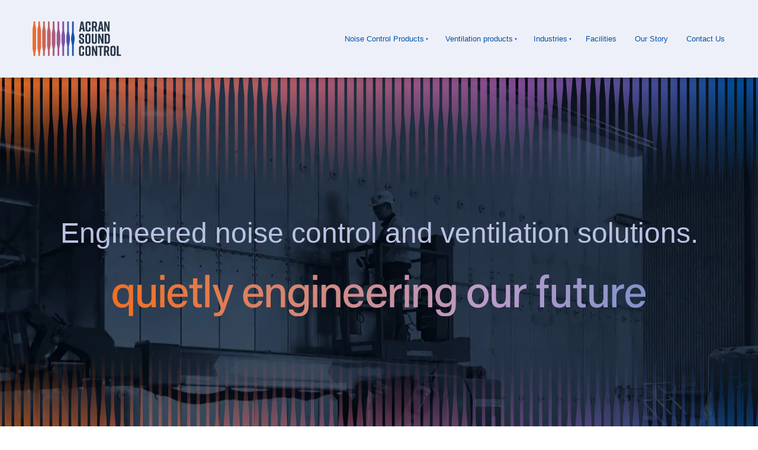

--- FILE ---
content_type: text/html; charset=utf-8
request_url: https://www.acransoundcontrol.com.au/
body_size: 14179
content:
<!DOCTYPE html>
<html lang="en">
<head>
	<!-- Powered by https://www.oncord.com -->
	<title>Acran Sound Control | Noise Control &amp; Ventilation Solutions</title>
	<meta name="title" content="Acran Sound Control | Noise Control &amp; Ventilation Solutions">
	<meta name="description" content="We design and manufacture complete bespoke engineered solutions for noise control and ventilation problems in industrial &amp; built environment applications.">
	<meta name="keywords" content="Acran, Sound Control, Noise Control, Ventilation, Industrial, Engineers, Manufacturing, Ventilation Systems, Cooling, Built Environment, Products, Solutions">
	<meta name="date.created" content="2007-02-14">
	<meta name="date.modified" content="2025-09-30">
	<meta name="robots" content="index,follow,max-image-preview:large,max-snippet:-1,max-video-preview:-1">
	<meta name="generator" content="https://www.oncord.com/">
	<link rel="canonical" href="https://www.acransoundcontrol.com.au/" />
	<meta itemprop="name" content="Acran Sound Control">
	<meta itemprop="description" content="We design and manufacture complete bespoke engineered solutions for noise control and ventilation problems in industrial &amp; built environment applications.">
	<meta name="twitter:card" content="summary">
	<meta name="twitter:title" content="Acran Sound Control">
	<meta name="twitter:description" content="We design and manufacture complete bespoke engineered solutions for noise control and ventilation problems in industrial &amp; built environment applications.">
	<meta property="og:url" content="https://www.acransoundcontrol.com.au/">
	<meta property="og:title" content="Acran Sound Control">
	<meta property="og:description" content="We design and manufacture complete bespoke engineered solutions for noise control and ventilation problems in industrial &amp; built environment applications.">
	<meta property="og:site_name" content="Acran Sound Control">
	<meta property="og:type" content="website">
	<meta property="article:tag" content="Acran, Sound Control, Noise Control, Ventilation, Industrial, Engineers, Manufacturing, Ventilation Systems, Cooling, Built Environment, Products, Solutions">

	<link rel="stylesheet" type="text/css" href="/_public/Framework/Assets/CSS/server.php?css=3731625841&v=11928fd748d95f2cae102bdabcad665a8623e246" />

	<meta charset="utf-8" />
	<meta name="viewport" content="width=device-width, initial-scale=1.0" />
	<meta name="HandheldFriendly" content="true" />
	<link rel="stylesheet" href="https://use.typekit.net/lep0rhx.css">
	<link rel="icon" type="image/png" sizes="32x32" href="/media/website_designs/1/acran-sound-control-icon.png">

<meta name="google-site-verification" content="giWxab8EbeYxhW1JWsGw91neW9FdPdo0aNGXhDFJlWU" />


<script>(function(w,d,s,l,i){w[l]=w[l]||[];w[l].push({'gtm.start':
new Date().getTime(),event:'gtm.js'});var f=d.getElementsByTagName(s)[0],
j=d.createElement(s),dl=l!='dataLayer'?'&l='+l:'';j.async=true;j.src=
'https://www.googletagmanager.com/gtm.js?id='+i+dl;f.parentNode.insertBefore(j,f);
})(window,document,'script','dataLayer','GTM-54RQVF4Z');</script>

	<style>
* { box-sizing: border-box }

img,svg,iframe
{
	max-width: 100%;
}

iframe[src^="https://www.youtube.com/embed/"], iframe[src^="https://youtu.be/"]
{
	max-height: 66vw;
}
/* HTML */
html
{
	 touch-action: manipulation;
	 -webkit-text-size-adjust: 100%;
	font-size: 16px;
}

@media (max-width: 700px) {
html
{
	font-size: 14px;
}
}

h1:first-child, h2:first-child, h3:first-child, h4:first-child, h5:first-child, h6:first-child, p:first-child {
	margin-top: 0;
}
/* Body */
body
{
	margin: 0;
	font-family: "ArialNova", sans-serif;
	color: #243547;
	font-size: 1rem;
	line-height: 1.55rem;
}

p
{
    margin-block-start: 0;
    margin-top: 0rem;
    margin-block-end: 0;
    margin-bottom: 0.8rem;
}

/* H1 */
h1
{
	font-family: "ArialNova", sans-serif;
	font-weight: 400;
	color: #f37021;
	font-size: 3rem;
	line-height: 4.9245rem;
	margin-top: 3.1rem;
	margin-bottom: 1.6rem;
}

/* H2 */
h2
{
	font-family: "ArialNova", sans-serif;
	font-weight: 400;
	color: #0054a6;
	font-size: 2.6179rem;
	line-height: 3.1850rem;
	margin-top: 3.1rem;
	margin-bottom: 1.6rem;
}

/* H3 */
h3
{
	font-family: "ArialNova", sans-serif;
	font-weight: 400;
	color: #8e55a2;
	font-size: 1.618rem;
	line-height: 2.1180rem;
	margin-top: 2.3rem;
	margin-bottom: 1.3rem;
}

/* H4 */
H4
{
	font-family: "ArialNova", sans-serif;
	font-weight: 400;
	color: #243547;
	font-size: 1.3rem;
	line-height: 1.7rem;
	margin-top: 2.3rem;
	margin-bottom: 1rem;
}

/* H5 */
H5
{
	font-family: "ArialNova", sans-serif;
	font-weight: 400;
	color: #243547;
	font-size: 1.5rem;
	line-height: 2rem;
	margin-top: 1.6rem;
	margin-bottom: 0.8rem;
}

/* Links */
a
{
	color: #233343;
	text-decoration: none;
}

a:hover
{
}

.s8-templates-section-contentsize-sm, .s8-templatesHeader-container-size-sm {
	max-width: 700px;
}

/* Forms */
input[type=text],input[type=email],input[type=url],input[type=password],input[type=number],textarea
{
	font-family: inherit;
	font-size: inherit;
	padding: .5em 1em;
	border: 1px solid #cccccc;
	border-radius: 1px;
	box-sizing: border-box;
	transition: box-shadow 0.1s linear, border 0.1s linear;
	box-shadow: 0 0, 0 0 #428bca inset, 0 0, 0 0;
	background: #fff;
}

input[type=text]:focus,input[type=email]:focus,input[type=url]:focus,input[type=password]:focus,input[type=number]:focus,textarea:focus,select:focus
{
	box-shadow: 0 0, 0 1px #428bca, 0 0, 0 0;
	border-bottom: 1px solid #428bca;
	outline: none;
}

select
{
	font-family: inherit;
	font-size: 12pt;
	padding: .5em 1em;
	border: 1px solid #cccccc;
	background: #fff;
	height: 40px;
	box-sizing: border-box;
}

input[type=text].small,input[type=email].small,input[type=url].small,input[type=password].small,input[type=number].small,textarea,select.small
{
	padding: 0.3em 0.6em;
}

button[type=submit]
{
	display: inline-block;
	vertical-align: top;
	outline: none;
	background-color: #428bca;
	background-image: linear-gradient(to bottom, #4b92cb, #3b89c7);

	border: 1px solid #428bca;
	color: #fff;
	padding: 10px 25px 10px 25px;
	border-radius: 3px;
	margin-top: 2px;
	margin-bottom: 2px;
	cursor: pointer;
	font-weight: bold;
	font-size: inherit;
}

button[type=submit]:focus
{
	box-shadow: 0 0 3px rgba(200, 200, 200, 0.3);
}

button[type=submit]:active
{
	background: #3379b1;
	background-image: none;
	color: rgba(255, 255, 255, 0.95);
	padding: 11px 25px 9px 25px;
	transition: background linear 0.05s;
}

button[type=submit]:active svg
{
	color: rgba(255, 255, 255, 0.95);
}

button[type=submit].submitButtonSubmitted
{
	color: rgba(0,0,0,0) !important;
	position: relative;
	user-select: none;
}

button[type=submit].submitButtonSubmitted *
{
	visibility: hidden !important;
}

button[type=submit].submitButtonSubmitted:before
{
	position: absolute;
	top: 4px;
	left: 4px;
	bottom: 4px;
	right: 4px;
	content: '';
	display: block;
	background: url("[data-uri]") no-repeat center center;
}
/*
	Elements covered by this CSS:
	- forms:row
	- forms:submitbutton
	- forms:editbox
	- forms:textarea
	- forms:checkbox
	- forms:radiobutton
	- forms:combobox
*/

/* --------------------- Form Rows --------------------- */

/* Minimal Form Rows */
.formRow
{
	background-color: transparent;
	/* display: flex;
	justify-content: flex-start;
	flex-flow: row wrap;
	align-items: center; */
	margin: 10px auto;
	padding: 10px;
	position: relative;
	color: inherit;
}

.formRow br
{
	line-height: .5rem;
	font-size: .5rem;
}

/* Form row label */
.formRow .formRowLabel
{
	position: relative;
	padding-left: 8px;
	color: inherit;
	font-size: 0.9em;
	text-align: left;
	width: 100%;
	display: block;
}

/* Row Description */
.formRow .formRowDescription
{
	position: relative;
	padding-left: 8px;
	color: inherit;
	text-align: left;
	width: 100%;
	display: block;
}

/* Container for form row description */
.formRow .description_container
{
	padding: 0px 8px;
	opacity: 0;
	height: 0;
	transition: all 0.5s ease-out;
	overflow: hidden;
}

/*  */
.formRow .description_container_active
{
	opacity: 1;
	height: auto;
	padding: 6px 8px;
}

/* --------------------- Buttons --------------------- */

button[type=submit]
{
	background: transparent;
	min-width: 150px;
	padding: 15px 20px;
	text-transform: uppercase;
	color: #233343;
	border: 2px solid #233343;
	font: inherit;
	cursor: pointer;
	font-size: 1em;
	letter-spacing: 1px;
	border-radius: 4px;
	transition: color 0.4s ease-out, background-color 0.4s ease-out;
}

button[type=submit]:hover
{
	background: #233343;
	color: #ffffff;
}

button[type=submit]:focus
{
	box-shadow: none;
}

button[type=submit]:active
{
	background: #233343;
	background-image: none;
	color: rgba(255, 255, 255, 0.95);
	transition: background linear 0.05s;
	padding: 15px 20px;
}

button[type=submit]:active svg
{
	color: rgba(255, 255, 255, 0.95);
}

button[type=submit].submitButtonSubmitted
{
	background-color: #233343;
	color: rgba(0,0,0,0) !important;
	position: relative;
	user-select: none;
	transition: none;
}

/* Hide any text or icons inside the button when submitted*/
button[type=submit].submitButtonSubmitted *
{
	visibility: hidden !important;
}

button[type=submit].submitButtonSubmitted:before
{
	position: absolute;
	top: 4px;
	left: 4px;
	bottom: 4px;
	right: 4px;
	content: '';
	display: block;
	background: url("[data-uri]") no-repeat center center;
}

button[type=submit]:disabled
{
	cursor: default;
	background: #e0e0e0;
	color: #b0b0b0;
	border: none;
}

/* --------------------- Text Inputs & Textarea --------------------- */

input[type=text],
input[type=email],
input[type=url],
input[type=password],
input[type=number],
textarea
{
	background-color: transparent;
	border: none;
	border-bottom: 2px solid;
	border-color: inherit;
	width: 100%;
	font: inherit;
	line-height: 2em;
	padding-left: 8px;
	transition: border-color 0.4s ease-out;
	border-top-left-radius: 4px;
	border-top-right-radius: 4px;
	outline: none;
	box-shadow: none;
	color: inherit;
}

textarea
{
	background-color: rgba(220,220,220, 0.2);
	resize: vertical;
	margin-top: 10px;
}

/* Focused styles for inputs */
input[type=text]:focus,
input[type=email]:focus,
input[type=url]:focus,
input[type=password]:focus,
input[type=number]:focus,
textarea:focus
{
	border-color: #233343;
	outline: none;
	box-shadow: none;
	border-bottom-width: 2px;
}

/* --------------------- Checkbox & Radiobutton --------------------- */

/* Container for the actual box portion of the checkbox and radiobutton */
label.s8-checkbox-container,
label.s8-radiobutton-container
{
	box-sizing: border-box;
	min-width: 1.5em;
	min-height: 1.5em;
	margin-right: 10px;
	margin-top: 1px;
	vertical-align: middle;
	display: inline-block;
	position: relative;
	user-select: none;
	cursor: pointer;
}

/* Hidden input for checkbox and radio button */
label.s8-checkbox-container input,
label.s8-radiobutton-container input
{
	display: none;
}

/* The actual box that makes up the styled checkbox or radiobutton */
label.s8-checkbox-container input ~ .s8-checkbox,
label.s8-radiobutton-container input ~ .s8-radiobutton
{
	position: absolute;
	top: 0;
	right: 0;
	bottom: 0;
	left: 0;
	background: #fff;
	border: 1px solid rgba(175,175,175,0.8);
	transition: all 0.3s ease-out;
	background-color: transparent;
}

/* Checkbox itself only: Rounded Square */
label.s8-checkbox-container input ~ .s8-checkbox
{
	border-radius: 4px;
}

/* Radiobutton itself only: Round */
label.s8-radiobutton-container input ~ .s8-radiobutton
{
	border-radius: 50%;
}

/* Common styles for checkbox tick and radiobutton dot before elements */
label.s8-checkbox-container input ~ .s8-checkbox:before,
label.s8-radiobutton-container input ~ .s8-radiobutton:before
{
	content: '';
	position: absolute;
	opacity: 0;
	transition: opacity 0.3s ease-out;
}

/* The checked tick for checkbox, hidden until checked */
label.s8-checkbox-container input ~ .s8-checkbox:before
{
	left: .55em;
	top: .28em;
	width: .22em;
	height: .55em;
	border: solid #fff;
	border-width: 0 2px 2px 0;
	-webkit-transform: rotate(38deg);
	transform: rotate(38deg);
}

/* The checked dot for radiobutton, hidden until checked */
label.s8-radiobutton-container input ~ .s8-radiobutton:before
{
	top: 50%;
	left: 50%;
	width: 8px;
	height: 8px;
	margin-top: -4px;
	margin-left: -4px;
	background: #233343;
	border-radius: 1em;
}

/* Hover on Checkbox and Radio Button*/
label.s8-checkbox-container input ~ .s8-checkbox:hover,
label.s8-radiobutton-container input ~ .s8-radiobutton:hover
{
	border-color: #233343;
}

/* Text Label for checkbox and radiobutton */
label.s8-checkbox-label,
label.s8-radiobutton-label
{
	cursor: pointer;
}

/* Style actual checkbox/radiobutton when hidden input is active */
label.s8-checkbox-container input:active ~ .s8-checkbox,
label.s8-radiobutton-container input:active ~ .s8-radiobutton
{

}

/* When Checkbox is Checked */
label.s8-checkbox-container input:checked ~ .s8-checkbox
{
	background-color: #233343;
	border-color: #233343;
}

/* When checkbox is checked, reveal the tick */
label.s8-checkbox-container input:checked ~ .s8-checkbox:before
{
	opacity: 1;
}

/* When radiobutton is checked, reveal the dot */
label.s8-radiobutton-container input:checked ~ .s8-radiobutton:before
{
	opacity: 1;
}

/* --------------------- Combobox --------------------- */

select
{
	border-radius: 4px;
	border: 1px solid #eee;
	height: 3em;
	transition: border-color 0.3s ease-out;
	cursor: pointer;
	padding: 0 5px;

	/* Colours must be set like this to allow options
		to always be visible */
	background-color: #fff;
	color: #333;

	font-family: inherit;
}

select:focus
{
	box-shadow: none;
	border: 1px solid #eee;
}

select:hover
{
	border-color: #233343;
}

.s8-forms-minimal select option
{
	cursor: pointer;
	color: #333;
}</style>

	<style>

		a:hover {
			color: #f37021;
		}

		.s8-navigationPrimary a {
			font-size: small;
		}

		.s8-navigationPrimary a:hover {
			color: #f37021;
		}
		

		.s8-breadcrumbs a {
		    color: #fff;
			text-transform: uppercase;
			font-size: small;
		}

		.s8-breadcrumbs-dark a {
		    color: #243547;
			text-transform: uppercase;
			font-size: small;
		}


		footer a{
			color: #243547;
		}

		footer a:hover{
			color: #0054a6;
		}

		#footerSitemap li {
		    display: inline-block;
		    padding: 0 20px;
		    text-transform: uppercase;
		}

		@media (max-width: 768px) {
			#footerSitemap li {
		    	display: block;
			    padding: 10px 0;
			}
		}

		/* Footer Form */

		#contact_section button
		{
			position: relative;

			width: 100%;
			margin-top: 20px;
		}

		#contact_section button .s8-standard-icon
		{
			transition: transform 0.4s ease-out;
			-webkit-backface-visibility: hidden
		}

		#contact_section button:hover .s8-standard-icon
		{
			transform: rotate(10deg);
		}


		.sr-only
		{
			display: none;
		}
	</style>





<style type="text/css">
/*------Fonts-------*/

@font-face {
    font-family: 'Arial Nova';
    src: url('/media/fonts/ArialNova-Bold.eot');
    src: local('Arial Nova Bold'), local('ArialNova-Bold'),
        url('/media/fonts/ArialNova-Bold.eot?#iefix') format('embedded-opentype'),
        url('/media/fonts/ArialNova-Bold.woff2') format('woff2'),
        url('/media/fonts/ArialNova-Bold.woff') format('woff'),
        url('/media/fonts/ArialNova-Bold.ttf') format('truetype');
    font-weight: bold;
    font-style: normal;
}

@font-face {
    font-family: 'Arial Nova';
    src: url('/media/fonts/ArialNova.eot');
    src: local('Arial Nova'), local('ArialNova'),
        url('/media/fonts/ArialNova.eot?#iefix') format('embedded-opentype'),
        url('/media/fonts/ArialNova.woff2') format('woff2'),
        url('/media/fonts/ArialNova.woff') format('woff'),
        url('/media/fonts/ArialNova.ttf') format('truetype');
    font-weight: normal;
    font-style: normal;
}

@font-face {
    font-family: 'Arial Nova';
    src: url('/media/fonts/ArialNova-Italic.eot');
    src: local('Arial Nova Italic'), local('ArialNova-Italic'),
        url('/media/fonts/ArialNova-Italic.eot?#iefix') format('embedded-opentype'),
        url('/media/fonts/ArialNova-Italic.woff2') format('woff2'),
        url('/media/fonts/ArialNova-Italic.woff') format('woff'),
        url('/media/fonts/ArialNova-Italic.ttf') format('truetype');
    font-weight: normal;
    font-style: italic;
}

@font-face {
    font-family: 'Arial Nova';
    src: url('/media/fonts/ArialNova-BoldItalic.eot');
    src: local('Arial Nova Bold Italic'), local('ArialNova-BoldItalic'),
        url('/media/fonts/ArialNova-BoldItalic.eot?#iefix') format('embedded-opentype'),
        url('/media/fonts/ArialNova-BoldItalic.woff2') format('woff2'),
        url('/media/fonts/ArialNova-BoldItalic.woff') format('woff'),
        url('/media/fonts/ArialNova-BoldItalic.ttf') format('truetype');
    font-weight: bold;
    font-style: italic;
}


/*---Logo padding---*/

@media only screen and (max-width: 1000px) {
.s8-templatesHeader-slim .s8-templatesHeader-logo {
    padding-top: 36px;
	padding-bottom: 6px;
}
}

@media only screen and (min-width: 1001px) {
.s8-templatesHeader-slim .s8-templatesHeader-logo {
    
  padding-top: 36px;
	padding-bottom: 36px;
}
}

@media only screen and (min-width: 1001px) {
.s8-templatesHeader-container {
    
  padding-left: 1rem;
	padding-right: 1rem;
}
}




/*--------Mobile Settings--------*/

@media only screen and (max-width: 700px) {
	.mobile-hidden {
	display: none;
	}
}

@media only screen and (min-width: 701px) {
	.screen-hidden {
	display: none;
	}
}

/*----------Sound Bars------------*/



.topbars200 {
  position: absolute;
  top: 0%;
  left: 50%;
  transform: translate(-50%, -1%);
  width: 4000px;
  
}

.basebars200 {
  position: absolute;
  top: calc(100% - 200px);
  left: 50%;
  transform: translate(-50%, 0%);
  width: 4000px;
  
}

.topbars100 {
  position: absolute;
  top: 0%;
  left: 50%;
  transform: translate(-50%, -1%);
  width: 4000px;
  
}

.basebars100 {
  position: absolute;
  top: calc(100% - 100px);
  left: 50%;
  transform: translate(-50%, 0%);
  width: 4000px;
  
}


/*----------Section Scale------------*/


.section-scale {
	width: 100%;
	height: calc(100vh - 155px);
	
}

/*----------Header Shadow------------*/

.s8-templatesHeader-slim {
    box-shadow: 0px 0px 15px -5px #000000;
}


/*------------Page Elements----------*/


.vertical-bar-text  {
  margin-left: 50px;
}

.vertical-bar-light-div {
 
 background-image: url('/media/website_pages/Wave-Bar-for-Light.png');
 background-repeat: no-repeat;
 background-size: 8px 100%;
 background-position: left;
}

.vertical-bar-dark-div {
 
 background-image: url('/media/website_pages/Wave-Bar-for-Dark.png');
 background-repeat: no-repeat;
 background-size: 8px 100%;
 background-position: left;
}

.button-gradient {
  background-image: linear-gradient(90deg, rgba(243,112,33,1) 0%, rgba(142,85,162,1) 70%, rgba(0,84,166,1) 100%);
  padding-left: 30px;
  padding-right: 30px;
}

@media only screen and (min-width: 1201px) {
.image-full-width {
  float: left;
  width: 100%;
  padding-bottom: 10px;
  padding-left: 0px;
  padding-right: 0px;
  padding-top: 0px;
}
}

@media only screen and (min-width: 1201px) {
.image-half-width-left {
  float: left;
  width: 50%;
  padding-bottom: 0px;
  padding-left: 0px;
  padding-right: 10px;
  padding-top: 0px;
}
}

@media only screen and (min-width: 1201px) {
.image-half-width-right {
  float: left;
  width: 50%;
  padding-bottom: 0px;
  padding-left: 10px;
  padding-right: 0px;
  padding-top: 0px;
}
}

@media only screen and (max-width: 1200px) {
.image-full-width {
  
  width: 100%;
  padding-bottom: 10px;
  padding-left: 0px;
  padding-right: 0px;
  padding-top: 0px;
}
}

@media only screen and (max-width: 1200px) {
.image-half-width-left {
  
  width: 100%;
  padding-bottom: 10px;
  padding-left: 0px;
  padding-right: 0px;
  padding-top: 0px;
}
}

@media only screen and (max-width: 1200px) {
.image-half-width-right {
  
  width: 100%;
  padding-bottom: 0px;
  padding-left: 0px;
  padding-right: 0px;
  padding-top: 0px;
}
}

.clearfix::after {
  content: "";
  clear: both;
  display: table;
}

.largebars790 {
  position: absolute;
  top: 0%;
  left: 50%;
  transform: translate(-50%, -1%);
  width: 4000px;
  opacity: 0.5;
  
}




/*-------------Footer Font Styles----------*/

.footer-company-details {
    color: #0054a6;
    font-size: 12px;
    line-height: 16px;
}

.footer-contact-details {
    color: #243547;
    font-size: 12px;
    line-height: 16px;
}

.footer-copyright-details {
    color: #8393ca;
    font-size: 12px;
    line-height: 16px;
}

.footer-items-heading {
    color: #f37021;
    font-size: 12px;
    line-height: 16px;
}

.footer-items {
    color: #243547;
    font-size: 12px;
    line-height: 16px;
}




</style>

</head>

<body>
	
	
<noscript><iframe src="https://www.googletagmanager.com/ns.html?id=GTM-54RQVF4Z"
height="0" width="0" style="display:none;visibility:hidden"></iframe></noscript>


	
	<header class="mobile-hidden s8-templatesHeader s8-templates-header--noFunctions s8-templatesHeader-slim" style="position: sticky; top: 0; z-index: 10;"><!-- LOGO--><div class="s8-templatesHeader-container" style="background-color: #eef0f9;">
	<div class="s8-templatesHeader-grid s8-templatesHeader-container-size-md">
		
		<div class="s8-templatesHeader-logo">
			<a href="/" class="s8-templatesHeader-logo-link">
				<img class="s8-templatesHeader-logo-image" src="/media/website_designs/1/acran-sound-control-logo-colour-rgb.svg" alt="Acran Sound Control" style="max-height: 100px; max-width: 150px;" />
			</a>
		</div>

		<div class="s8-templatesHeader-navigation-container s8-templatesHeader-navHighlight-dark" style="background-color: #eef0f9;">
			<nav class="s8-templatesHeader-navigation-nav" style="color: #0054a6;">
				<ul class="s8-navigationPrimary s8-navigationPrimaryMobile" aria-label="Open Mobile Menu"><li><a href="#" title="Mobile Menu"><svg class="s8-navigationPrimary__hamburgerSVG" viewBox="0 0 16 16"><path class="s8-navigationPrimaryMobile-bar1" d="m 2,3 12,0"></path><path class="s8-navigationPrimaryMobile-bar2" d="m 2,8 12,0"></path><path class="s8-navigationPrimaryMobile-bar3" d="m 2,13 12,0"></path></svg><span class="s8-navigationPrimary__menuText">Menu</span></a></li></ul><ul id="s8-navigationprimary1" class="s8-navigationPrimary s8-navigationPrimary-horizontal s8-navigationPrimary-openOnHover s8-navigationPrimary-preventWrap"><li class="s8-navigationPrimary-hasChildren"><a href="/noise-control-products/">Noise Control Products</a><ul><li><a href="/noise-control-products/acoustic-panels/">Industrial Acoustic Panels</a></li><li><a href="/noise-control-products/acoustic-enclosures/">Industrial Acoustic Enclosures</a></li><li><a href="/noise-control-products/acoustic-doors/">Industrial Acoustic Doors</a></li><li><a href="/noise-control-products/acoustic-louvres/">Industrial Acoustic Louvres</a></li><li><a href="/noise-control-products/diesel-and-gas-generator-enclosures/">Diesel And Gas Generator Enclosures</a></li><li><a href="/noise-control-products/diesel-and-gas-mufflers/">Diesel And Gas Mufflers</a></li><li><a href="/noise-control-products/tunnel-attenuators/">Tunnel Attenuators</a></li><li><a href="/noise-control-products/sound-attenuators/">Sound Attenuators</a></li><li><a href="/noise-control-products/vent-silencers/">Vent Silencers</a></li><li><a href="/noise-control-products/gas-turbine-exhaust-silencers/">Gas Turbine Exhaust Silencers</a></li></ul></li><li class="s8-navigationPrimary-hasChildren"><a href="/ventilation-products/">Ventilation products</a><ul><li><a href="/ventilation-products/industrial-air-conditioning/">Industrial Air Conditioning</a></li><li><a href="/ventilation-products/evaporative-cooling/">Evaporative Cooling</a></li><li><a href="/ventilation-products/product-and-process-cooling/">Product And Process Cooling</a></li><li><a href="/ventilation-products/personnel-and-plant-cooling/">Personnel And Plant Cooling</a></li><li><a href="/ventilation-products/humidity-control/">Humidity Control</a></li><li><a href="/ventilation-products/industrial-ventilation/">Industrial Ventilation</a></li><li><a href="/ventilation-products/inertial-filtration/">Inertial Filtration</a></li><li><a href="/ventilation-products/dust-and-fume-control/">Dust And Fume Control</a></li></ul></li><li class="s8-navigationPrimary-hasChildren"><a href="/industries/">Industries</a><ul><li><a href="/industries/manufacturing-industry/">Manufacturing Industry</a></li><li><a href="/industries/industrial-and-commercial-processing/">Industrial and commercial processing</a></li><li><a href="/industries/construction-and-architectural/">Construction and architectural</a></li><li><a href="/industries/commercial-and-residential-buildings/">Commercial and residential buildings</a></li><li><a href="/industries/institutions/">Institutions</a></li><li><a href="/industries/infrastructure/">Infrastructure</a></li><li><a href="/industries/transport-and-marine/">Transport and marine</a></li><li><a href="/industries/mining-and-refineries/">Mining and refineries</a></li><li><a href="/industries/agriculture-industry/">Agriculture industry</a></li><li><a href="/industries/music-and-entertainment-industry/">Music and entertainment industry</a></li></ul></li><li><a href="/facilities/">Facilities</a></li><li><a href="/our-story/">Our Story</a></li><li><a href="/contact/">Contact Us</a></li></ul><script>
(()=>{
	let n = document.getElementById("s8-navigationprimary1");
	if(n && window.matchMedia('(max-width: 700px)').matches || localStorage.getItem('primnavcollapse' + window.outerWidth) || n.scrollWidth > n.clientWidth) { localStorage.setItem('primnavcollapse' + window.outerWidth, true); n.classList.add('s8-navigationPrimary--displayStateMobile'); }
})();
</script>

			</nav>
		</div>

		<div class="s8-templatesHeader-featuredContainer">
			
			
		</div>
	</div>
</div>



</header>
		<header class="screen-hidden s8-templatesHeader s8-templates-header--noFunctions s8-templatesHeader-slim" style=""><!-- LOGO--><div class="s8-templatesHeader-container" style="background-color: #eef0f9;">
	<div class="s8-templatesHeader-grid s8-templatesHeader-container-size-md">
		
		<div class="s8-templatesHeader-logo">
			<a href="/" class="s8-templatesHeader-logo-link">
				<img class="s8-templatesHeader-logo-image" src="/media/website_designs/1/acran-sound-control-logo-colour-rgb.svg" alt="Acran Sound Control" style="max-height: 100px; max-width: 150px;" />
			</a>
		</div>

		<div class="s8-templatesHeader-navigation-container s8-templatesHeader-navHighlight-dark" style="background-color: #eef0f9;">
			<nav class="s8-templatesHeader-navigation-nav" style="color: #0054a6;">
				<ul class="s8-navigationPrimary s8-navigationPrimaryMobile" aria-label="Open Mobile Menu"><li><a href="#" title="Mobile Menu"><svg class="s8-navigationPrimary__hamburgerSVG" viewBox="0 0 16 16"><path class="s8-navigationPrimaryMobile-bar1" d="m 2,3 12,0"></path><path class="s8-navigationPrimaryMobile-bar2" d="m 2,8 12,0"></path><path class="s8-navigationPrimaryMobile-bar3" d="m 2,13 12,0"></path></svg><span class="s8-navigationPrimary__menuText">Menu</span></a></li></ul><ul id="s8-navigationprimary2" class="s8-navigationPrimary s8-navigationPrimary-horizontal s8-navigationPrimary-preventWrap"><li class="s8-navigationPrimary-hasChildren"><a href="/noise-control-products/">Noise Control Products</a><ul><li><a href="/noise-control-products/acoustic-panels/">Industrial Acoustic Panels</a></li><li><a href="/noise-control-products/acoustic-enclosures/">Industrial Acoustic Enclosures</a></li><li><a href="/noise-control-products/acoustic-doors/">Industrial Acoustic Doors</a></li><li><a href="/noise-control-products/acoustic-louvres/">Industrial Acoustic Louvres</a></li><li><a href="/noise-control-products/diesel-and-gas-generator-enclosures/">Diesel And Gas Generator Enclosures</a></li><li><a href="/noise-control-products/diesel-and-gas-mufflers/">Diesel And Gas Mufflers</a></li><li><a href="/noise-control-products/tunnel-attenuators/">Tunnel Attenuators</a></li><li><a href="/noise-control-products/sound-attenuators/">Sound Attenuators</a></li><li><a href="/noise-control-products/vent-silencers/">Vent Silencers</a></li><li><a href="/noise-control-products/gas-turbine-exhaust-silencers/">Gas Turbine Exhaust Silencers</a></li></ul></li><li class="s8-navigationPrimary-hasChildren"><a href="/ventilation-products/">Ventilation products</a><ul><li><a href="/ventilation-products/industrial-air-conditioning/">Industrial Air Conditioning</a></li><li><a href="/ventilation-products/evaporative-cooling/">Evaporative Cooling</a></li><li><a href="/ventilation-products/product-and-process-cooling/">Product And Process Cooling</a></li><li><a href="/ventilation-products/personnel-and-plant-cooling/">Personnel And Plant Cooling</a></li><li><a href="/ventilation-products/humidity-control/">Humidity Control</a></li><li><a href="/ventilation-products/industrial-ventilation/">Industrial Ventilation</a></li><li><a href="/ventilation-products/inertial-filtration/">Inertial Filtration</a></li><li><a href="/ventilation-products/dust-and-fume-control/">Dust And Fume Control</a></li></ul></li><li class="s8-navigationPrimary-hasChildren"><a href="/industries/">Industries</a><ul><li><a href="/industries/manufacturing-industry/">Manufacturing Industry</a></li><li><a href="/industries/industrial-and-commercial-processing/">Industrial and commercial processing</a></li><li><a href="/industries/construction-and-architectural/">Construction and architectural</a></li><li><a href="/industries/commercial-and-residential-buildings/">Commercial and residential buildings</a></li><li><a href="/industries/institutions/">Institutions</a></li><li><a href="/industries/infrastructure/">Infrastructure</a></li><li><a href="/industries/transport-and-marine/">Transport and marine</a></li><li><a href="/industries/mining-and-refineries/">Mining and refineries</a></li><li><a href="/industries/agriculture-industry/">Agriculture industry</a></li><li><a href="/industries/music-and-entertainment-industry/">Music and entertainment industry</a></li></ul></li><li><a href="/facilities/">Facilities</a></li><li><a href="/our-story/">Our Story</a></li><li><a href="/contact/">Contact Us</a></li></ul><script>
(()=>{
	let n = document.getElementById("s8-navigationprimary2");
	if(n && window.matchMedia('(max-width: 700px)').matches || localStorage.getItem('primnavcollapse' + window.outerWidth) || n.scrollWidth > n.clientWidth) { localStorage.setItem('primnavcollapse' + window.outerWidth, true); n.classList.add('s8-navigationPrimary--displayStateMobile'); }
})();
</script>

			</nav>
		</div>

		<div class="s8-templatesHeader-featuredContainer">
			
			
		</div>
	</div>
</div>



</header>

	

	
		
		
<section padding="0rem" class="s8-templates-section" style="" data-layout-divider-container="1"><oncord-section-bgparallax class="s8-templates-section-background" speed="30" style="background-image: url('/media/website_pages/Acran-Sound-Control-Header_1900x923a.webp'); background-position: center;"></oncord-section-bgparallax><div data-layout-divider-container class="s8-templates-section-layout-divider-container"></div><div style="position: relative;padding-left: 0rem;padding-right: 0rem;padding-top: 0rem;padding-bottom: 0rem; color: #ffffff;" class="s8-templates-section-content s8-templates-section-contentsize-lg">
	<div class="topbars200">
		<picture width="4000px" height="200px">
    <source srcset="/media/website_pages/BarsTopDark200.webp" type="image/webp">
    <source srcset="/media/website_pages/BarsTopDark200.png" type="image/png">
    <img src="/media/website_pages/BarsTopDark200.png">
</picture>
	</div>
	<div class="basebars200">
	<picture width="4000px" height="200px">
    <source srcset="/media/website_pages/BarsBaseDark200.webp" type="image/webp">
    <source srcset="/media/website_pages/BarsBaseDark200.png" type="image/png">
    <img src="/media/website_pages/BarsBaseDark200.png">
</picture>
</div>
	<section padding="1rem" class="s8-templates-section" style="" data-layout-divider-container="1"><div class="s8-templates-section-background" style=""></div><div data-layout-divider-container class="s8-templates-section-layout-divider-container"></div><div style="position: relative;padding-left: 2rem;padding-right: 2rem;padding-top: 14rem;padding-bottom: 14rem;" class="s8-templates-section-content s8-templates-section-contentsize-md s8-templates-section-content-paddingleft s8-templates-section-content-paddingright">
		<div class="mobile-hidden">
			<h1 style="text-align: center;"><span style="color: #bbc2e3;">Engineered noise control and ventilation solutions.</span></h1>
		</div>
		<div class="screen-hidden">
			<h3 style="text-align: center;"><span style="color: #8393ca;"><big>Engineered noise control and ventilation solutions.</big></span></h3>
				</div>
			
				<img style="margin-left: auto; margin-right: auto; margin-top: 30px; margin-bottom: 30px;display: block; max-width: 100%;object-fit: cover; object-position: center center;" width="900" height alt="" data-src="/media/website_pages/Tagline-for-Dark.svg" src="/media/website_pages/Tagline-for-Dark.svg" />
			
		
		
	
</div></section>
</div></section>

<section padding="0rem" class="s8-templates-section" style="" data-layout-divider-container="1"><div class="s8-templates-section-background" style="background-color: #eef0f9;"></div><div class="s8-templates-section-background" style="background-color: #eef0f9;"></div><div data-layout-divider-container class="s8-templates-section-layout-divider-container"></div><div style="position: relative;padding-left: 0rem;padding-right: 0rem;padding-top: 0rem;padding-bottom: 0rem;" class="s8-templates-section-content s8-templates-section-contentsize-lg">
	<div class="topbars100">
		<picture width="4000px" height="100px">
    <source srcset="/media/website_pages/BarsTopLight100.webp" type="image/webp">
    <source srcset="/media/website_pages/BarsTopLight100.png" type="image/png">
    <img src="/media/website_pages/BarsTopLight100.png">
</picture>
	</div>
	<section class="s8-templates-section" style="" data-layout-divider-container="1"><div class="s8-templates-section-background" style=""></div><div data-layout-divider-container class="s8-templates-section-layout-divider-container"></div><div style="position: relative;padding-left: 2rem;padding-right: 2rem;padding-top: 10rem;padding-bottom: 7rem;" class="s8-templates-section-content s8-templates-section-contentsize-sm s8-templates-section-content-paddingleft s8-templates-section-content-paddingright">
		<div class="vertical-bar-light-div">
	    <div class="vertical-bar-text">
		<h3>
			<span style="color: #f37021;">Solving noise control and ventilation problems in industrial and built environment applications.</span>
		</h3>
		<p>
			Designing and manufacturing complete bespoke engineered solutions to noise control and ventilation problems in industrial and built
			environment applications.
				</p>
				<p>
					Acran Sound Control engineers complete, bespoke, high quality noise control and ventilation solutions, that are renowned for performance and
					longevity. Designed and built right here in our Australian factories, our extensive knowledge and decades of experience ensures you receive a
					complete custom solution—nothing we produce is off-the-shelf. The materials we build with are also sourced from Australia whenever possible.
				</p>
				<p>
					If your business or project needs to control noise or implement ventilation, we will engineer, manufacture and install a bespoke solution
					designed just for you.
		</p><br/>
		<span id="s8-templatesbutton1" class="button-gradient s8-templates-button s8-templates-button-classic" style=""><span class="s8-templates-button-container" style="color: #fff; text-align: center; background-color: ; border: 0px solid #000; border-radius: 0px; padding: 12px;">
	<span class="s8-templates-button-content">Contact our
		engineers</span>
</span>

<a class="s8-templates-button-linkOverlay" href="/contact/">Contact our
		engineers</a></span>
			</div>
		</div>
		
	</div></section>
</div></section>
<section class="s8-templates-section" style="" data-layout-divider-container="1"><oncord-section-bgparallax class="s8-templates-section-background" speed="30" style="background-image: url('/media/website_pages/Acran-Sound-Control-Factory_1900x1425a.webp'); background-position: center;"></oncord-section-bgparallax><div data-layout-divider-container class="s8-templates-section-layout-divider-container"></div><div style="position: relative;padding-left: 1rem;padding-right: 1rem;padding-top: 15rem;padding-bottom: 15rem;" class="s8-templates-section-content s8-templates-section-contentsize-md s8-templates-section-content-paddingleft s8-templates-section-content-paddingright">
	<div class="basebars200">
		<picture width="4000px" height="200px">
    <source srcset="/media/website_pages/BarsBaseDark200.webp" type="image/webp">
    <source srcset="/media/website_pages/BarsBaseDark200.png" type="image/png">
    <img src="/media/website_pages/BarsBaseDark200.png">
</picture>
</div>
</div></section>
<section padding="0rem" class="s8-templates-section" style="" data-layout-divider-container="1"><div class="s8-templates-section-background" style="background-color: #243547;"></div><div class="s8-templates-section-background" style="background-color: #243547;"></div><div data-layout-divider-container class="s8-templates-section-layout-divider-container"></div><div style="position: relative;padding-left: 0rem;padding-right: 0rem;padding-top: 0rem;padding-bottom: 0rem;" class="s8-templates-section-content s8-templates-section-contentsize-lg">
	<div class="basebars100"><picture width="4000px" height="100px"><img src="/media/website_pages/BarsBaseDark100.png"></picture></div>
	<section class="s8-templates-section" style="" data-layout-divider-container="1"><div class="s8-templates-section-background" style=""></div><div data-layout-divider-container class="s8-templates-section-layout-divider-container"></div><div style="position: relative;padding-left: 0rem;padding-right: 0rem;padding-top: 7rem;padding-bottom: 10rem;" class="s8-templates-section-content s8-templates-section-contentsize-lg">
		<div class="s8-templates-row"><div class="s8-templates-row-container" style="align-items: center;">
			<div class="s8-templates-column s8-templates-column-6">
				<section class="s8-templates-section" style="" data-layout-divider-container="1"><div class="s8-templates-section-background" style=""></div><div data-layout-divider-container class="s8-templates-section-layout-divider-container"></div><div style="position: relative;padding-left: 2rem;padding-right: 2rem;padding-top: 0rem;padding-bottom: 0rem;" class="s8-templates-section-content s8-templates-section-contentsize-sm s8-templates-section-content-paddingleft s8-templates-section-content-paddingright">
					<a href="/noise-control-products/"><h2><span style="color: #bbc2e3;font-size: 32px;">How Acran’s Industrial Acoustics Solutions Can Help Solve Your Industrial & Construction Challenges</span></h2></a>
		<img src="/media/website_pages/Wave-Bar-for-Dark-Horizontal.png" style="object-fit:fill; width:100%; height:8px;"/><br/>
		
		<h4><span style="color: #eef0f9;">Bespoke engineered noise control will solve industrial and built environment challenges including:</span></h4>
		<h4><span style="color: #bc9dca;">Avoiding shutdowns or reduced hours</span></h4>
		<p>
			<span style="color: #eef0f9;">Prevent noise complaints from neighbouring businesses, homes, apartment blocks or farms that can lead to potential shutdowns or reduced operating hours with our range of bespoke noise control products.</span>
		</p>
		<h4><span style="color: #bc9dca;">Protect staff and increase productivity</span></h4>
		<p>
			<span style="color: #eef0f9;">Enhance your workplace environment and improve your business’ productivity by reducing noise and protecting your workers.</span>
					</p>
					<h4><span style="color: #bc9dca;">Controlling noise that disrupts business operations</span></h4>
					<p>
						<span style="color: #eef0f9;">Uncontrolled noise can carry throughout other areas of your premises, affecting operation. For example, noise from loading docks can travel through to customer areas of stores or stages in performing arts complexes, which can easily be solved with our custom designed and engineered acoustic products.</span>
					</p>
					<h4><span style="color: #bc9dca;">Reducing safety risks caused by excessive noise</span></h4>
					<p>
						<span style="color: #eef0f9;">High levels of noise become safety risks, for example noise inside vehicle and rail tunnels, or heavy machinery drowning out the sound of emergency evacuation alarms. Our effective acoustic solutions ensure a safer environment.</span>
					</p>
					<h4><span style="color: #bc9dca;">Controlling noise that affects the community</span></h4>
					<p>
						<span style="color: #eef0f9;">Even essential community services can create noise that disrupts surrounding neighbours and areas, like large diesel generators powering remote communities. Effective sound proofing solutions can help reduce the sound’s impact and avoid complaints.</span>
					</p>
					<br/><br/>
					<span id="s8-templatesbutton2" class="button-gradient s8-templates-button s8-templates-button-classic" style=""><span class="s8-templates-button-container" style="color: #fff; text-align: center; background-color: ; border: 0px solid #000; border-radius: 0px; padding: 12px;">
	<span class="s8-templates-button-content">Explore our noise control products</span>
</span>

<a class="s8-templates-button-linkOverlay" href="/noise-control-products/">Explore our noise control products</a></span>
					<div class="screen-hidden" style="padding-top:50px"></div>
				</div></section>
				
			</div>
			<div class="s8-templates-column s8-templates-column-6">
				
				<div class="clearfix">
				<div class="image-full-width">
				<img width="100%" height alt="" style="max-width: 100%;" data-src="/media/website_pages/NoiseControlAcousticLouvres.webp" loading="lazy" data-lazy="1" src="data:image/svg+xml,%3Csvg xmlns%3D'http:%2F%2Fwww.w3.org%2F2000%2Fsvg' width='1500' height='1125'  viewBox%3D'0 0 1500 1125'%3E%3Cfilter id%3D'b'%3E%3CfeGaussianBlur stdDeviation%3D'12' color-interpolation-filters%3D'sRGB' %2F%3E%3C%2Ffilter%3E%3Cpath d%3D'M0 0h15e2v1125H0z' fill%3D'%23909192' %2F%3E%3Cg filter%3D'url(%23b)' transform%3D'scale(5.8)'%3E%3Cg transform%3D'translate(187 117) rotate(350) scale(178.3 37.3)'%3E%3Cellipse fill%3D'%2318171f' fill-opacity%3D'.6' cx%3D'0' cy%3D'0' rx%3D'1' ry%3D'1' %2F%3E%3C%2Fg%3E%3Cpath fill%3D'%23cdefff' fill-opacity%3D'1' d%3D'M-5 72-16-8 240-6z' %2F%3E%3Cellipse fill%3D'%23feecdd' fill-opacity%3D'.7' cx%3D'174' cy%3D'184' rx%3D'161' ry%3D'12' %2F%3E%3Cg transform%3D'translate(0 93) rotate(77) scale(37.2 21.8)'%3E%3Cellipse fill%3D'%23dff5f9' fill-opacity%3D'.9' cx%3D'0' cy%3D'0' rx%3D'1' ry%3D'1' %2F%3E%3C%2Fg%3E%3Cg transform%3D'translate(212 19) rotate(164) scale(219.8 16.1)'%3E%3Cellipse fill%3D'%23ffd8a9' fill-opacity%3D'.4' cx%3D'0' cy%3D'0' rx%3D'1' ry%3D'1' %2F%3E%3C%2Fg%3E%3Cpath fill%3D'%23c0bcc1' fill-opacity%3D'1' d%3D'M240.5 106.5l7-3-.1 1.1L214.9-16z' %2F%3E%3Cg transform%3D'translate(161 87) rotate(263) scale(30.1 3.7)'%3E%3Cellipse fill%3D'%23d5d4de' fill-opacity%3D'.6' cx%3D'0' cy%3D'0' rx%3D'1' ry%3D'1' %2F%3E%3C%2Fg%3E%3Cellipse fill%3D'%23212127' fill-opacity%3D'.3' cx%3D'187' cy%3D'137' rx%3D'163' ry%3D'25' %2F%3E%3C%2Fg%3E%3C%2Fsvg%3E" />
					</div>
					<div class="image-half-width-left">
				<img width="100%" height alt="" style="max-width: 100%;" data-src="/media/website_pages/NoiseControlEnclosure.webp" loading="lazy" data-lazy="1" src="data:image/svg+xml,%3Csvg xmlns%3D'http:%2F%2Fwww.w3.org%2F2000%2Fsvg' width='1500' height='1125'  viewBox%3D'0 0 1500 1125'%3E%3Cfilter id%3D'b'%3E%3CfeGaussianBlur stdDeviation%3D'12' color-interpolation-filters%3D'sRGB' %2F%3E%3C%2Ffilter%3E%3Cpath d%3D'M0 0h15e2v1125H0z' fill%3D'%239ca998' %2F%3E%3Cg filter%3D'url(%23b)' transform%3D'scale(5.8)'%3E%3Cg transform%3D'translate(255 69) rotate(313) scale(52.7 31.9)'%3E%3Cellipse fill%3D'%2308000e' fill-opacity%3D'.4' cx%3D'0' cy%3D'0' rx%3D'1' ry%3D'1' %2F%3E%3C%2Fg%3E%3Cg transform%3D'translate(153 7) rotate(99) scale(25.9 182.1)'%3E%3Cellipse fill%3D'%233358b6' fill-opacity%3D'.4' cx%3D'0' cy%3D'0' rx%3D'1' ry%3D'1' %2F%3E%3C%2Fg%3E%3Cg transform%3D'translate(96 96) rotate(247) scale(92.0 72.5)'%3E%3Cellipse fill%3D'%23e3ffc4' fill-opacity%3D'.3' cx%3D'0' cy%3D'0' rx%3D'1' ry%3D'1' %2F%3E%3C%2Fg%3E%3Cpath fill%3D'%230c0900' fill-opacity%3D'.7' d%3D'M206.4 42.1l-55.9-8.2 54.3-15.3-6.1 22.1z' %2F%3E%3Cellipse fill%3D'%2365a5ff' fill-opacity%3D'.5' cx%3D'68' cy%3D'4' rx%3D'97' ry%3D'18' %2F%3E%3Cg transform%3D'translate(3 93) rotate(271) scale(37.2 17.4)'%3E%3Cellipse fill%3D'%233d2e26' fill-opacity%3D'.4' cx%3D'0' cy%3D'0' rx%3D'1' ry%3D'1' %2F%3E%3C%2Fg%3E%3Cpath fill%3D'%23a08a74' fill-opacity%3D'.6' d%3D'M258 73l10 130-110 1z' %2F%3E%3Cg transform%3D'translate(147 68) rotate(3) scale(127 2)'%3E%3Cpath fill%3D'%23000' fill-opacity%3D'.5' d%3D'M-.5-.5h1v1h-1z' %2F%3E%3C%2Fg%3E%3C%2Fg%3E%3C%2Fsvg%3E" />
					</div>
					<div class="image-half-width-right">
						<img width="100%" height alt="" style="max-width: 100%;" data-src="/media/website_pages/NoiseControlGenerators.webp" loading="lazy" data-lazy="1" src="data:image/svg+xml,%3Csvg xmlns%3D'http:%2F%2Fwww.w3.org%2F2000%2Fsvg' width='1500' height='1125'  viewBox%3D'0 0 1500 1125'%3E%3Cfilter id%3D'b'%3E%3CfeGaussianBlur stdDeviation%3D'12' color-interpolation-filters%3D'sRGB' %2F%3E%3C%2Ffilter%3E%3Cpath d%3D'M0 0h15e2v1125H0z' fill%3D'%23776e63' %2F%3E%3Cg filter%3D'url(%23b)' transform%3D'scale(5.8)'%3E%3Cg transform%3D'translate(19 54) rotate(105) scale(61.1 26.4)'%3E%3Cellipse fill%3D'%23f8fbfe' fill-opacity%3D'.8' cx%3D'0' cy%3D'0' rx%3D'1' ry%3D'1' %2F%3E%3C%2Fg%3E%3Cg transform%3D'translate(159 24) rotate(96) scale(59 157)'%3E%3Cpath fill%3D'%23060800' fill-opacity%3D'.5' d%3D'M-.5-.5h1v1h-1z' %2F%3E%3C%2Fg%3E%3Cg transform%3D'translate(255 94) rotate(254) scale(35.6 48.1)'%3E%3Cellipse fill%3D'%23dee5d6' fill-opacity%3D'.6' cx%3D'0' cy%3D'0' rx%3D'1' ry%3D'1' %2F%3E%3C%2Fg%3E%3Cpath fill%3D'%23d8e9fa' fill-opacity%3D'.4' d%3D'M153 45 56 72l94 49z' %2F%3E%3Cpath fill%3D'%235a412a' fill-opacity%3D'.8' d%3D'M2 144l269 63-49-84z' %2F%3E%3Cpath fill%3D'%23000200' fill-opacity%3D'.6' d%3D'M168 74h22v65H168z' %2F%3E%3Cg transform%3D'translate(17 97) rotate(131) scale(43.2 19.0)'%3E%3Cellipse fill%3D'%23b6b0b0' fill-opacity%3D'.7' cx%3D'0' cy%3D'0' rx%3D'1' ry%3D'1' %2F%3E%3C%2Fg%3E%3Cpath fill%3D'%23070f07' fill-opacity%3D'.3' d%3D'M48.9 47.7 130.2 71 142.9 6.7 48.2-8.2z' %2F%3E%3C%2Fg%3E%3C%2Fsvg%3E" />
					</div>
				</div>
					
			</div>
		</div></div>
		<div style="padding-top:7rem"></div>
		<div class="s8-templates-row"><div class="s8-templates-row-container s8-templates-row-reverseOrderOnMobile" style="align-items: center;">
			<div class="s8-templates-column s8-templates-column-6">
				
				<div class="clearfix">
				<div class="image-full-width">
				
    <img width="100%" height alt="" style="max-width: 100%;" data-src="/media/website_pages/VentilationAirCon2.webp" loading="lazy" data-lazy="1" src="data:image/svg+xml,%3Csvg xmlns='http://www.w3.org/2000/svg'           width='1500' height='1125' viewBox='0 0 1024 768' style='background:%23697770'%3E%3Cfilter id='b'%3E%3CfeGaussianBlur stdDeviation='59.733333333333334' color-interpolation-filters='sRGB'/%3E%3C/filter%3E%3Cg filter='url(%23b)'%3E%3Crect x='0' y='0' width='1024' height='768' fill='%23697770'/%3E%3Cg transform='scale(4.00) translate(0.5 0.5)'%3E%3Cellipse fill='%23c0dad4' fill-opacity='0.50' cx='96' cy='0' rx='97' ry='97'/%3E%3Cellipse fill='%230f1610' fill-opacity='0.50' cx='150' cy='184' rx='255' ry='58'/%3E%3Cellipse fill='%231f2e27' fill-opacity='0.50' cx='61' cy='105' rx='37' ry='35'/%3E%3Cg transform='translate(9.74 87.24) rotate(100.29) scale(197.56 19.13)'%3E%3Cellipse fill='%23c4ded1' fill-opacity='0.50' cx='0' cy='0' rx='1' ry='1'/%3E%3C/g%3E%3Cg transform='translate(182 14) rotate(18) scale(61 28)'%3E%3Crect fill='%23ffffff' fill-opacity='0.50' x='-0.5' y='-0.5' width='1' height='1'/%3E%3C/g%3E%3Cg transform='translate(132.90 29.95) rotate(282.04) scale(4.66 89.61)'%3E%3Cellipse fill='%230f130d' fill-opacity='0.50' cx='0' cy='0' rx='1' ry='1'/%3E%3C/g%3E%3Cg transform='translate(136.78 125.93) rotate(143.06) scale(19.65 29.64)'%3E%3Cellipse fill='%23c1ceca' fill-opacity='0.50' cx='0' cy='0' rx='1' ry='1'/%3E%3C/g%3E%3Crect fill='%23e3eaeb' fill-opacity='0.50' x='100' y='43' width='73' height='36'/%3E%3Cg transform='translate(88.71 6.91) rotate(281.70) scale(24.09 45.30)'%3E%3Cellipse fill='%2348594c' fill-opacity='0.50' cx='0' cy='0' rx='1' ry='1'/%3E%3C/g%3E%3Cg transform='translate(232 55) rotate(277) scale(13 32)'%3E%3Crect fill='%23ffffff' fill-opacity='0.50' x='-0.5' y='-0.5' width='1' height='1'/%3E%3C/g%3E%3C/g%3E%3C/g%3E%3C/svg%3E" />
	</div>
				<div class="image-half-width-left">
						
    <img width="100%" height alt="" style="max-width: 100%;" data-src="/media/website_pages/Ventilation1.webp" loading="lazy" data-lazy="1" src="data:image/svg+xml,%3Csvg xmlns='http://www.w3.org/2000/svg'           width='1500' height='1103' viewBox='0 0 1024 752' style='background:%23818a84'%3E%3Cfilter id='b'%3E%3CfeGaussianBlur stdDeviation='59.2' color-interpolation-filters='sRGB'/%3E%3C/filter%3E%3Cg filter='url(%23b)'%3E%3Crect x='0' y='0' width='1024' height='752' fill='%23818a84'/%3E%3Cg transform='scale(4.00) translate(0.5 0.5)'%3E%3Cg transform='translate(202 0) rotate(27) scale(143 77)'%3E%3Crect fill='%23ffffff' fill-opacity='0.50' x='-0.5' y='-0.5' width='1' height='1'/%3E%3C/g%3E%3Cellipse fill='%23434e35' fill-opacity='0.50' cx='153' cy='187' rx='107' ry='107'/%3E%3Cg transform='translate(46.20 120.55) rotate(151.77) scale(22.78 30.72)'%3E%3Cellipse fill='%230f0600' fill-opacity='0.50' cx='0' cy='0' rx='1' ry='1'/%3E%3C/g%3E%3Cg transform='translate(95.33 62.88) rotate(370.35) scale(21.92 74.45)'%3E%3Cellipse fill='%23cad8e4' fill-opacity='0.50' cx='0' cy='0' rx='1' ry='1'/%3E%3C/g%3E%3Cg transform='translate(240.82 26.28) rotate(14.08) scale(100.94 26.32)'%3E%3Cellipse fill='%23fbffff' fill-opacity='0.50' cx='0' cy='0' rx='1' ry='1'/%3E%3C/g%3E%3Cg transform='translate(10.02 47.85) rotate(104.28) scale(56.82 35.60)'%3E%3Cellipse fill='%23c7cacb' fill-opacity='0.50' cx='0' cy='0' rx='1' ry='1'/%3E%3C/g%3E%3Cellipse fill='%2397a4b1' fill-opacity='0.50' cx='160' cy='74' rx='41' ry='41'/%3E%3Cg transform='translate(255.00 104.07) rotate(194.69) scale(23.79 48.53)'%3E%3Cellipse fill='%232d413a' fill-opacity='0.50' cx='0' cy='0' rx='1' ry='1'/%3E%3C/g%3E%3Cg transform='translate(70 161) rotate(55) scale(41 37)'%3E%3Crect fill='%231f211a' fill-opacity='0.50' x='-0.5' y='-0.5' width='1' height='1'/%3E%3C/g%3E%3Cg transform='translate(105 156) rotate(344) scale(31 49)'%3E%3Crect fill='%23aeaba5' fill-opacity='0.50' x='-0.5' y='-0.5' width='1' height='1'/%3E%3C/g%3E%3C/g%3E%3C/g%3E%3C/svg%3E" />
				</div>
					
					<div class="image-half-width-right">
						
    <img width="100%" height alt="" style="max-width: 100%;" data-src="/media/website_pages/Ventilation2_2.webp" loading="lazy" data-lazy="1" src="data:image/svg+xml,%3Csvg xmlns='http://www.w3.org/2000/svg'           width='1500' height='1103' viewBox='0 0 1024 752' style='background:%237d807e'%3E%3Cfilter id='b'%3E%3CfeGaussianBlur stdDeviation='59.2' color-interpolation-filters='sRGB'/%3E%3C/filter%3E%3Cg filter='url(%23b)'%3E%3Crect x='0' y='0' width='1024' height='752' fill='%237d807e'/%3E%3Cg transform='scale(4.00) translate(0.5 0.5)'%3E%3Cg transform='translate(98.87 90.40) rotate(83.30) scale(63.72 49.34)'%3E%3Cellipse fill='%23000005' fill-opacity='0.50' cx='0' cy='0' rx='1' ry='1'/%3E%3C/g%3E%3Cg transform='translate(168.74 5.42) rotate(229.39) scale(111.51 35.54)'%3E%3Cellipse fill='%23d1d8d8' fill-opacity='0.50' cx='0' cy='0' rx='1' ry='1'/%3E%3C/g%3E%3Cellipse fill='%23f4eee8' fill-opacity='0.50' cx='22' cy='176' rx='43' ry='53'/%3E%3Cg transform='translate(17.20 52.96) rotate(281.24) scale(23.06 35.36)'%3E%3Cellipse fill='%23ffffff' fill-opacity='0.50' cx='0' cy='0' rx='1' ry='1'/%3E%3C/g%3E%3Cpolygon fill='%23ffffff' fill-opacity='0.50' points='72,31 186,-1 85,-7'/%3E%3Cellipse fill='%23b0bcbf' fill-opacity='0.50' cx='103' cy='78' rx='7' ry='85'/%3E%3Crect fill='%23000000' fill-opacity='0.50' x='121' y='15' width='23' height='73'/%3E%3Cpolygon fill='%230b1214' fill-opacity='0.50' points='144,111 90,110 143,183'/%3E%3Cellipse fill='%23b4c2c7' fill-opacity='0.50' cx='152' cy='76' rx='9' ry='94'/%3E%3Cg transform='translate(75.78 59.56) rotate(41.82) scale(29.52 19.54)'%3E%3Cellipse fill='%23000303' fill-opacity='0.50' cx='0' cy='0' rx='1' ry='1'/%3E%3C/g%3E%3C/g%3E%3C/g%3E%3C/svg%3E" />
					</div>
				</div>
					
			</div>
			<div class="s8-templates-column s8-templates-column-6">
				<section class="s8-templates-section" style="" data-layout-divider-container="1"><div class="s8-templates-section-background" style=""></div><div data-layout-divider-container class="s8-templates-section-layout-divider-container"></div><div style="position: relative;padding-left: 2rem;padding-right: 2rem;padding-top: 0rem;padding-bottom: 0rem;" class="s8-templates-section-content s8-templates-section-contentsize-sm s8-templates-section-content-paddingleft s8-templates-section-content-paddingright">
					<a href="/ventilation-products/">
					<h2><span style="color: #bbc2e3;font-size: 32px;">Engineered Industrial Ventilation Systems</span></h2></a>
		<img src="/media/website_pages/Wave-Bar-for-Dark-Horizontal.png" style="object-fit:fill; width:100%; height:8px;"/><br/>
		
		<h4><span style="color: #eef0f9;">Bespoke engineered ventilation systems will solve industrial and built environment challenges including:</span></h4>
		<h4><span style="color: #bc9dca;">Providing clean, safe air for people and production</span></h4>
		<p>
			<span style="color: #eef0f9;">We engineer ventilation solutions for industrial applications that require ventilation and/or air
			filtration, including dust and fumes.</span>
		</p>
		<h4><span style="color: #bc9dca;">Keeping personnel and equipment safe and productive</span></h4>
		<p>
			<span style="color: #eef0f9;">Our ventilation products benefit environments where personnel and industrial plants require cooling for
			safety and comfort.</span>
		</p>
		<h4><span style="color: #bc9dca;">Cooling for safe and efficient production</span></h4>
		<p>
			<span style="color: #eef0f9;">Effective product and process cooling solutions for safe and efficient operations in manufacturing and
			processing plants.</span>
		</p>
		<h4><span style="color: #bc9dca;">Creating environments for climate-critical processes</span></h4>
		<p>
			<span style="color: #eef0f9;">For industrial or commercial applications where humidity and temperature control are critical, for example a
			commercial bakery where products need to be bagged while cool and dry, our custom ventilation solutions can be tailored for your premises
			and your operations.</span>
		</p>
		<br/>
		<br/>
		<span id="s8-templatesbutton3" class="button-gradient s8-templates-button s8-templates-button-classic" style=""><span class="s8-templates-button-container" style="color: #fff; text-align: center; background-color: ; border: 0px solid #000; border-radius: 0px; padding: 12px;">
	<span class="s8-templates-button-content">Explore
		our ventilation products</span>
</span>

<a class="s8-templates-button-linkOverlay" href="/ventilation-products/">Explore
		our ventilation products</a></span>
		<div class="screen-hidden" style="padding-top:50px"></div>
				</div></section>
				
			</div>
			
		</div></div>
	</div></section>
</div></section>
<section padding="0rem" class="s8-templates-section" style="" data-layout-divider-container="1"><div class="s8-templates-section-background" style="background-color: #eef0f9;"></div><div class="s8-templates-section-background" style="background-color: #eef0f9;"></div><div data-layout-divider-container class="s8-templates-section-layout-divider-container"></div><div style="position: relative;padding-left: 0rem;padding-right: 0rem;padding-top: 0rem;padding-bottom: 0rem;" class="s8-templates-section-content s8-templates-section-contentsize-lg">
	<div class="topbars100">
		<picture width="4000px" height="100px">
    <source srcset="/media/website_pages/BarsTopLight100.webp" type="image/webp">
    <source srcset="/media/website_pages/BarsTopLight100.png" type="image/png">
    <img src="/media/website_pages/BarsTopLight100.png">
</picture>
	</div>
	<section class="s8-templates-section" style="" data-layout-divider-container="1"><div class="s8-templates-section-background" style=""></div><div data-layout-divider-container class="s8-templates-section-layout-divider-container"></div><div style="position: relative;padding-left: 2rem;padding-right: 2rem;padding-top: 10rem;padding-bottom: 5rem;" class="s8-templates-section-content s8-templates-section-contentsize-sm s8-templates-section-content-paddingleft s8-templates-section-content-paddingright">
		<div class="vertical-bar-light-div">
	    <div class="vertical-bar-text">
		<h2><span style="color: #f37021;"><small>Acran Sound Control Solutions</small></span></h2>
		<p>
			We have the engineering nous to solve your unique noise control or ventilation challenge: with in-house design and engineering, in-house
			manufacturing factories to build any solution at any size, and a team of installers who work to our exacting standards.
		</p>
			</div>
		</div>
		
		
		
	</div></section>
	<section style="text-align: center;" class="s8-templates-section" data-layout-divider-container="1"><div class="s8-templates-section-background" style=""></div><div data-layout-divider-container class="s8-templates-section-layout-divider-container"></div><div style="position: relative;padding-left: 2rem;padding-right: 2rem;padding-top: 0rem;padding-bottom: 2rem;" class="s8-templates-section-content s8-templates-section-contentsize-md s8-templates-section-content-paddingleft s8-templates-section-content-paddingright">
		<h4 style="text-align: center;"><span style="color: #0054a6;">Engineered noise control products include:</span></h4>
		<img src="/media/website_pages/Wave-Bar-for-Light-Horizontal.png" style="object-fit:fill; width:100%; height:8px;"/><br/><br/>
		<div style="justify-content: center; align-items: flex-start;" class="s8-templates-flexlayout">

						<div style="padding: 20px; margin: 0px; border-radius: 0px; width: 200px;" class="s8-templates-card s8-templates-card__cardsize-3">
							<a href="/noise-control-products/acoustic-panels/"><img style="padding-bottom:10px; max-width: 100%;object-fit: cover; object-position: center center;" width="70%" height alt="" data-src="/media/website_pages/AcousticPanels.svg" src="/media/website_pages/AcousticPanels.svg" /></a>
							<p><a href="/noise-control-products/acoustic-panels/">Acoustic panels</a></p>
						</div>

						<div style="padding: 20px; margin: 0px; border-radius: 0px; width: 200px;" class="s8-templates-card s8-templates-card__cardsize-3">
							<a href="/noise-control-products/acoustic-enclosures/"><img style="padding-bottom:10px; max-width: 100%;object-fit: cover; object-position: center center;" width="70%" height alt="" data-src="/media/website_pages/AcousticEnclosures.svg" src="/media/website_pages/AcousticEnclosures.svg" /></a>
							<p><a href="/noise-control-products/acoustic-enclosures/">Acoustic enclosures</a></p>
						</div>

						<div style="padding: 20px; margin: 0px; border-radius: 0px; width: 200px;" class="s8-templates-card s8-templates-card__cardsize-3">
							<a href="/noise-control-products/acoustic-doors/"><img style="padding-bottom:10px; max-width: 100%;object-fit: cover; object-position: center center;" width="70%" height alt="" data-src="/media/website_pages/AcousticDoors.svg" src="/media/website_pages/AcousticDoors.svg" /></a>
							<p><a href="/noise-control-products/acoustic-doors/">Acoustic doors</a></p>
						</div>

						<div style="padding: 20px; margin: 0px; border-radius: 0px; width: 200px;" class="s8-templates-card s8-templates-card__cardsize-3">
							<a href="/noise-control-products/acoustic-louvres/"><img style="padding-bottom:10px; max-width: 100%;object-fit: cover; object-position: center center;" width="70%" height alt="" data-src="/media/website_pages/AcousticLouvres.svg" src="/media/website_pages/AcousticLouvres.svg" /></a>
							<p><a href="/noise-control-products/acoustic-louvres/">Acoustic louvres</a></p>
						</div>

						<div style="padding: 20px; margin: 0px; border-radius: 0px; width: 200px;" class="s8-templates-card s8-templates-card__cardsize-3">
							<a href="/noise-control-products/diesel-and-gas-generator-enclosures/"><img style="padding-bottom:10px; max-width: 100%;object-fit: cover; object-position: center center;" width="70%" height alt="" data-src="/media/website_pages/DieselAndGasGeneratorEnclosures.svg" src="/media/website_pages/DieselAndGasGeneratorEnclosures.svg" /></a>
							<p><a href="/noise-control-products/diesel-and-gas-generator-enclosures/">Diesel and gas generator enclosures</a></p>
						</div>

						<div style="padding: 20px; margin: 0px; border-radius: 0px; width: 200px;" class="s8-templates-card s8-templates-card__cardsize-3">
							<a href="/noise-control-products/diesel-and-gas-mufflers/"><img style="padding-bottom:10px; max-width: 100%;object-fit: cover; object-position: center center;" width="70%" height alt="" data-src="/media/website_pages/DieselAndGasMufflers.svg" src="/media/website_pages/DieselAndGasMufflers.svg" /></a>
							<p><a href="/noise-control-products/diesel-and-gas-mufflers/">Diesel and gas mufflers</a></p>
						</div>

						<div style="padding: 20px; margin: 0px; border-radius: 0px; width: 200px;" class="s8-templates-card s8-templates-card__cardsize-3">
							<a href="/noise-control-products/tunnel-attenuators/"><img style="padding-bottom:10px; max-width: 100%;object-fit: cover; object-position: center center;" width="70%" height alt="" data-src="/media/website_pages/TunnelAttenuators.svg" src="/media/website_pages/TunnelAttenuators.svg" /></a>
							<p><a href="/noise-control-products/tunnel-attenuators/">Tunnel attenuators</a></p>
						</div>

						<div style="padding: 20px; margin: 0px; border-radius: 0px; width: 200px;" class="s8-templates-card s8-templates-card__cardsize-3">
							<a href="/noise-control-products/sound-attenuators/"><img style="padding-bottom:10px; max-width: 100%;object-fit: cover; object-position: center center;" width="70%" height alt="" data-src="/media/website_pages/SoundAttenuators.svg" src="/media/website_pages/SoundAttenuators.svg" /></a>
							<p><a href="/noise-control-products/sound-attenuators/">Sound attenuators</a></p>
						</div>

						<div style="padding: 20px; margin: 0px; border-radius: 0px; width: 200px;" class="s8-templates-card s8-templates-card__cardsize-3">
							<a href="/noise-control-products/vent-silencers/"><img style="padding-bottom:10px; max-width: 100%;object-fit: cover; object-position: center center;" width="70%" height alt="" data-src="/media/website_pages/VentSilencers.svg" src="/media/website_pages/VentSilencers.svg" /></a>
							<p><a href="/noise-control-products/vent-silencers/">Vent silencers</a></p>
						</div>

						<div style="padding: 20px; margin: 0px; border-radius: 0px; width: 200px;" class="s8-templates-card s8-templates-card__cardsize-3">
							<a href="/noise-control-products/gas-turbine-exhaust-silencers/"><img style="padding-bottom:10px; max-width: 100%;object-fit: cover; object-position: center center;" width="70%" height alt="" data-src="/media/website_pages/GasTurbineExhaustSilencers.svg" src="/media/website_pages/GasTurbineExhaustSilencers.svg" /></a>
							<p><a href="/noise-control-products/gas-turbine-exhaust-silencers/">Gas turbine exhaust silencers</a></p>
						</div>

					</div>
				
	</div></section>
	<section style="text-align: center;" class="s8-templates-section" data-layout-divider-container="1"><div class="s8-templates-section-background" style=""></div><div data-layout-divider-container class="s8-templates-section-layout-divider-container"></div><div style="position: relative;padding-left: 2rem;padding-right: 2rem;padding-top: 0rem;padding-bottom: 5rem;" class="s8-templates-section-content s8-templates-section-contentsize-md s8-templates-section-content-paddingleft s8-templates-section-content-paddingright">
		<h4 style="text-align: center;"><span style="color: #0054a6;">Engineered ventilation products include:</span></h4>
		<img src="/media/website_pages/Wave-Bar-for-Light-Horizontal.png" style="object-fit:fill; width:100%; height:8px;"/><br/><br/>
		<div style="justify-content: center; align-items: flex-start;" class="s8-templates-flexlayout">

						<div style="padding: 20px; margin: 0px; border-radius: 0px; width: 200px;" class="s8-templates-card s8-templates-card__cardsize-3">
							<a href="/ventilation-products/industrial-air-conditioning/"><img style="padding-bottom:10px; max-width: 100%;object-fit: cover; object-position: center center;" width="70%" height alt="" data-src="/media/website_pages/IndustrialAirConditioning.svg" src="/media/website_pages/IndustrialAirConditioning.svg" /></a>
							<p><a href="/ventilation-products/industrial-air-conditioning/">Industrial air conditioning</a></p>
						</div>

						<div style="padding: 20px; margin: 0px; border-radius: 0px; width: 200px;" class="s8-templates-card s8-templates-card__cardsize-3">
							<a href="/ventilation-products/evaporative-cooling/"><img style="padding-bottom:10px; max-width: 100%;object-fit: cover; object-position: center center;" width="70%" height alt="" data-src="/media/website_pages/EvaporativeCooling.svg" src="/media/website_pages/EvaporativeCooling.svg" /></a>
							<p><a href="/ventilation-products/evaporative-cooling/">Evaporative cooling</a></p>
						</div>

						<div style="padding: 20px; margin: 0px; border-radius: 0px; width: 200px;" class="s8-templates-card s8-templates-card__cardsize-3">
							<a href="/ventilation-products/product-and-process-cooling/"><img style="padding-bottom:10px; max-width: 100%;object-fit: cover; object-position: center center;" width="70%" height alt="" data-src="/media/website_pages/ProductAndProcessCooling.svg" src="/media/website_pages/ProductAndProcessCooling.svg" /></a>
							<p><a href="/ventilation-products/product-and-process-cooling/">Product and process cooling</a></p>
						</div>

						<div style="padding: 20px; margin: 0px; border-radius: 0px; width: 200px;" class="s8-templates-card s8-templates-card__cardsize-3">
							<a href="/ventilation-products/personnel-and-plant-cooling/"><img style="padding-bottom:10px; max-width: 100%;object-fit: cover; object-position: center center;" width="70%" height alt="" data-src="/media/website_pages/PersonnelAndPlantCooling.svg" src="/media/website_pages/PersonnelAndPlantCooling.svg" /></a>
							<p><a href="/ventilation-products/personnel-and-plant-cooling/">Personnel and plant cooling</a></p>
						</div>

						<div style="padding: 20px; margin: 0px; border-radius: 0px; width: 200px;" class="s8-templates-card s8-templates-card__cardsize-3">
							<a href="/ventilation-products/humidity-control/"><img style="padding-bottom:10px; max-width: 100%;object-fit: cover; object-position: center center;" width="70%" height alt="" data-src="/media/website_pages/HumidityControl.svg" src="/media/website_pages/HumidityControl.svg" /></a>
							<p><a href="/ventilation-products/humidity-control/">Humidity control</a></p>
						</div>

						<div style="padding: 20px; margin: 0px; border-radius: 0px; width: 200px;" class="s8-templates-card s8-templates-card__cardsize-3">
							<a href="/ventilation-products/industrial-ventilation/"><img style="padding-bottom:10px; max-width: 100%;object-fit: cover; object-position: center center;" width="70%" height alt="" data-src="/media/website_pages/IndustrialVentilation.svg" src="/media/website_pages/IndustrialVentilation.svg" /></a>
							<p><a href="/ventilation-products/industrial-ventilation/">Industrial ventilation</a></p>
						</div>

						<div style="padding: 20px; margin: 0px; border-radius: 0px; width: 200px;" class="s8-templates-card s8-templates-card__cardsize-3">
							<a href="/ventilation-products/inertial-filtration/"><img style="padding-bottom:10px; max-width: 100%;object-fit: cover; object-position: center center;" width="70%" height alt="" data-src="/media/website_pages/InertialFiltration.svg" src="/media/website_pages/InertialFiltration.svg" /></a>
							<p><a href="/ventilation-products/inertial-filtration/">Inertial filtration</a></p>
						</div>

						<div style="padding: 20px; margin: 0px; border-radius: 0px; width: 200px;" class="s8-templates-card s8-templates-card__cardsize-3">
							<a href="/ventilation-products/dust-and-fume-control/"><img style="padding-bottom:10px; max-width: 100%;object-fit: cover; object-position: center center;" width="70%" height alt="" data-src="/media/website_pages/DustAndFumeControl.svg" src="/media/website_pages/DustAndFumeControl.svg" /></a>
							<p><a href="/ventilation-products/dust-and-fume-control/">Dust and fume control</a></p>
						</div>

					</div>
				
	</div></section>
</div></section>
<section class="s8-templates-section" style="" data-layout-divider-container="1"><div class="s8-templates-section-background" style="background-image: url('/media/website_pages/Blue-Fade-3000_1900x1900a.webp'); background-position: bottom;"></div><div data-layout-divider-container class="s8-templates-section-layout-divider-container"></div><div style="position: relative;padding-left: 0rem;padding-right: 0rem;padding-top: 0rem;padding-bottom: 0rem;" class="s8-templates-section-content s8-templates-section-contentsize-lg">
	<div class="largebars790">
		<picture width="4000px" height="790px">
    <source srcset="/media/website_pages/BarsDarkLarge.webp" type="image/webp">
    <source srcset="/media/website_pages/BarsDarkLarge.png" type="image/png">
    <img src="/media/website_pages/BarsDarkLarge.png">
</picture>
	</div>

	<section class="s8-templates-section" style="" data-layout-divider-container="1"><div class="s8-templates-section-background" style=""></div><div data-layout-divider-container class="s8-templates-section-layout-divider-container"></div><div style="position: relative;padding-left: 2rem;padding-right: 2rem;padding-top: 7rem;padding-bottom: 3rem;" class="s8-templates-section-content s8-templates-section-contentsize-sm s8-templates-section-content-paddingleft s8-templates-section-content-paddingright">
		<div class="vertical-bar-dark-div">
	    <div class="vertical-bar-text">
		<h2><span style="color: #f37021;font-size: 32px;">What To Expect When Working With Acran Sound Control</span></h2>
		<p>
			<span style="color: #eef0f9;">Your noise control and ventilation solutions are custom designed and manufactured by Acran Sound Control for
			your specific commercial or industrial premises. Acran Sound Control provides highly specialised expertise and experience, engineering
			prowess with in-house Australian manufacturing, highly trained installation teams, and bespoke project management.</span>
		</p>
		<p><span style="color: #eef0f9;">When working with Acran Sound Control, the process looks like this:</span></p>
			</div>
		</div>
		
		
		
	</div></section>
	<section style="text-align: center;" class="s8-templates-section" data-layout-divider-container="1"><div class="s8-templates-section-background" style=""></div><div data-layout-divider-container class="s8-templates-section-layout-divider-container"></div><div style="position: relative;padding-left: 2rem;padding-right: 2rem;padding-top: 0rem;padding-bottom: 0rem;" class="s8-templates-section-content s8-templates-section-contentsize-md s8-templates-section-content-paddingleft s8-templates-section-content-paddingright">
		<img class="mobile-hidden" width="100%" height alt="" style="max-width: 100%;object-fit: cover; object-position: center center;" data-src="/media/website_pages/ASC-Process-Branded.svg" src="/media/website_pages/ASC-Process-Branded.svg" />
		<img class="screen-hidden" width="150" height alt="" style="max-width: 100%;object-fit: cover; object-position: center center;" data-src="/media/website_pages/ASC-Process-Branded-Vertical.svg" src="/media/website_pages/ASC-Process-Branded-Vertical.svg" />
	</div></section>
	<section class="s8-templates-section" style="" data-layout-divider-container="1"><div class="s8-templates-section-background" style=""></div><div data-layout-divider-container class="s8-templates-section-layout-divider-container"></div><div style="position: relative;padding-left: 2rem;padding-right: 2rem;padding-top: 4rem;padding-bottom: 25rem;" class="s8-templates-section-content s8-templates-section-contentsize-sm s8-templates-section-content-paddingleft s8-templates-section-content-paddingright">
		<div class="vertical-bar-dark-div">
	    <div class="vertical-bar-text">
		
		<p>
			<span style="color: #eef0f9;">If your business or project needs to control noise or implement ventilation, we will engineer, manufacture and
			install a bespoke solution designed just for you.&nbsp;<br />
			<a href="/contact/">&nbsp;<span style="color: #f37021;">Contact</span></a> our engineers today for complete commercial and industrial
			acoustic door solutions.&nbsp;</span>
				</p>
				<br/>
				<span id="s8-templatesbutton4" class="button-gradient s8-templates-button s8-templates-button-classic" style=""><span class="s8-templates-button-container" style="color: #fff; text-align: center; background-color: ; border: 0px solid #000; border-radius: 0px; padding: 12px;">
	<span class="s8-templates-button-content">Contact our
				engineers</span>
</span>

<a class="s8-templates-button-linkOverlay" href="/contact/">Contact our
				engineers</a></span>
				
			</div>
		</div>
		
		
		
	
	</div></section>
</div></section>
	
	
	<footer>
		<section style="text-align: center;" class="s8-templates-section" data-layout-divider-container="1"><div class="s8-templates-section-background" style="background-color: #eef0f9;"></div><div class="s8-templates-section-background" style="background-color: #eef0f9;"></div><div data-layout-divider-container class="s8-templates-section-layout-divider-container"></div><div style="position: relative;padding-left: 2rem;padding-right: 2rem;padding-top: 7rem;padding-bottom: 10rem;" class="s8-templates-section-content s8-templates-section-contentsize-md s8-templates-section-content-paddingleft s8-templates-section-content-paddingright">
			<div class="basebars100">
		<picture width="4000px" height="100px">
    <source srcset="/media/website_pages/BarsBaseLight100.webp" type="image/webp">
    <source srcset="/media/website_pages/BarsBaseLight100.png" type="image/png">
    <img src="/media/website_pages/BarsBaseLight100.png">
</picture>
	</div>

					<div class="s8-templates-row"><div class="s8-templates-row-container" style="align-items: stretch;">
						<div style="text-align: left;" class="s8-templates-column s8-templates-column-4">
							<a href="/"><img style="margin-bottom: 30px; max-width: 100%;object-fit: cover; object-position: center center;" width="150" height alt="" data-src="/media/website_designs/1/acran-sound-control-logo-colour-rgb.svg" src="/media/website_designs/1/acran-sound-control-logo-colour-rgb.svg" /></a>
							<div style="text-align: left;" class="footer-company-details">
								<span>Acran Sound Control Pty Ltd<br />
								ABN 16 655 033 462 | Quality ISO 9001</span><br /></div>
								<div style="text-align: left;" class="footer-copyright-details">
									<span>Copyright &copy; 1978–2026 Acran Sound Control<br/><br/></span>
								</div>
								<div style="text-align: left;" class="footer-contact-details">
								<span><a href="tel:+61 7 3217 0055">+61 7 3217 0055</a><br />
								<a href="mailto:contact@acransoundcontrol.com.au?subject=Website%20enquiry">contact@acransoundcontrol.com.au</a><br />
								
								<a href="https://maps.app.goo.gl/m3gMqJqSm7ad6tM97" target="_blank">127 Bandara Street Richlands Queensland 4077</a></span>
						</div>
								
															
								<img style="margin-bottom: 20px; margin-top: 20px;max-width: 100%;object-fit: cover; object-position: center center;" width="300" height alt="" data-src="/media/website_designs/1/Tagline-for-Light.svg" src="/media/website_designs/1/Tagline-for-Light.svg" />
								<br/>
								<img style="margin-right:20px; max-width: 100%;object-fit: contain; object-position: center center;" width height="80" alt="" data-src="/media/website_designs/1/EngineeringSince1978.svg" src="/media/website_designs/1/EngineeringSince1978.svg" />
								<img width height="80" alt="" style="max-width: 100%;object-fit: contain; object-position: center center;" data-src="/media/website_designs/1/Australian-Made-for-Light.svg" src="/media/website_designs/1/Australian-Made-for-Light.svg" />
								<br/>
								<div style="padding-top:15px">
								<a href="https://www.evocative.cc" target="blank"><img title="Created by Evocative | Brand Design" width="24" height alt="Created by Evocative | Brand Design" style="max-width: 100%;background-image: url('/media/website_designs/1/Evocative-Logomark-AcranSoundControl.svg');background-size: cover;background-position: center center;" data-src="/media/website_designs/1/Evocative-Logomark-AcranSoundControl.svg" src="data:image/svg+xml,%3Csvg xmlns='http://www.w3.org/2000/svg' width='24' height='12' %3E%3C/svg%3E" /></a>
								</div>
								<div class="screen-hidden" style="padding-top: 20px"></div>

						</div>
						<div class="s8-templates-column s8-templates-column-2">
							
							<div style="text-align: left;" class="footer-items-heading">
								<p>Noise control products</p></div>
							
							<div style="text-align: left;" class="footer-items">
								<p><a href="/noise-control-products/acoustic-panels/">Acoustic panels</a></p>
								<p><a href="/noise-control-products/acoustic-enclosures/">Acoustic enclosures</a></p>
								<p><a href="/noise-control-products/acoustic-doors/">Acoustic doors</a></p>
								<p><a href="/noise-control-products/acoustic-louvres/">Acoustic louvres</a></p>
								<p><a href="/noise-control-products/diesel-and-gas-generator-enclosures/">Diesel and gas generator enclosures</a></p>
								<p><a href="/noise-control-products/diesel-and-gas-mufflers/">Diesel and gas mufflers</a></p>
								<p><a href="/noise-control-products/tunnel-attenuators/">Tunnel attenuators</a></p>
								<p><a href="/noise-control-products/sound-attenuators/">Sound attenuators</a></p>
								<p><a href="/noise-control-products/vent-silencers/">Vent silencers</a></p>
								<p><a href="/noise-control-products/gas-turbine-exhaust-silencers/">Gas turbine exhaust silencers</a></p>
							</div>

					</div>
					<div class="s8-templates-column s8-templates-column-2">
						
						<div style="text-align: left;" class="footer-items-heading">
								<p>Ventilation products</p></div>
						
							<div style="text-align: left;" class="footer-items">
								<p><a href="/ventilation-products/industrial-air-conditioning/">Industrial air conditioning</a></p>
								<p><a href="/ventilation-products/evaporative-cooling/">Evaporative cooling</a></p>
								<p><a href="/ventilation-products/product-and-process-cooling/">Product and process cooling</a></p>
								<p><a href="/ventilation-products/personnel-and-plant-cooling/">Personnel and plant cooling</a></p>
								<p><a href="/ventilation-products/humidity-control/">Humidity control</a></p>
								<p><a href="/ventilation-products/industrial-ventilation/">Industrial ventilation</a></p>
								<p><a href="/ventilation-products/inertial-filtration/">Inertial filtration</a></p>
								<p><a href="/ventilation-products/dust-and-fume-control/">Dust and fume control</a></p>
							</div>

						</div>
						<div class="s8-templates-column s8-templates-column-2">
							
							<div style="text-align: left;" class="footer-items-heading">
								<p>Industries</p></div>
							
							<div style="text-align: left;" class="footer-items">
								<p><a href="/industries/manufacturing-industry/">Manufacturing</a></p>
								<p><a href="/industries/industrial-and-commercial-processing/">Industrial and commercial processing</a></p>
								<p><a href="/industries/construction-and-architectural/">Construction and architectural</a></p>
								<p><a href="/industries/commercial-and-residential-buildings/">Commercial and residential buildings</a></p>
								<p><a href="/industries/institutions/">Institutions</a></p>
								<p><a href="/industries/infrastructure/">Infrastructure</a></p>
								<p><a href="/industries/transport-and-marine/">Transport and marine</a></p>
								<p><a href="/industries/mining-and-refineries/">Mining and refineries</a></p>
								<p><a href="/industries/agriculture-industry/">Agriculture</a></p>
								<p><a href="/industries/music-and-entertainment-industry/">Music and entertainment</a></p>
							</div>

						</div>
						<div class="s8-templates-column s8-templates-column-2">
							
							<div style="text-align: left;" class="footer-items-heading">
								<p>Find out more</p></div>
							
							<div style="text-align: left;" class="footer-items">
								<p><a href="/facilities/">Facilities</a></p>
								<p><a href="/our-story/">Our story</a></p>
								<p><a href="/careers/">Careers</a></p>
								<p><a href="/privacy/">Privacy</a></p>
								<p><a href="/terms/">Terms</a></p>
								<p><a href="/contact/">Contact</a></p>
							</div>
							
							<div style="text-align: left;" class="footer-items-heading">
								<br/><p>Connect with us</p></div>
							
							<div style="text-align: left;" class="footer-items">
								<p><a href="https://www.linkedin.com/company/acran/" target="_blank">LinkedIn</a></p>
								<p><a href="https://www.facebook.com/profile.php?id=100036759553369" target="_blank">Facebook</a></p>
								
							</div>

						</div>
					</div></div>
				
			
			
		</div></section>
	</footer>


<script src="/_public/Framework/Assets/JavaScript/server.php?js=1994674947&v=11928fd748d95f2cae102bdabcad665a8623e246&amp;css=3731625841"></script>
<script>
$(document).ready(function() {
  $(document).scroll(function() {
        if ($(document).scrollTop() >= 50) {
          $('.s8-templatesHeader-logo').addClass('js-scrolling');
        } else {
          $('.s8-templatesHeader-logo').removeClass('js-scrolling');
        }
  });
});




</script>
<script>
(()=>{
	let nRootUL = document.getElementById("s8-navigationprimary1");
	if (nRootUL)
		new PrimaryNavigation(nRootUL, {"bOpenOnHover":true,"strOrientation":"horizontal","bPreventWrap":true,"iMobileBreakPoint":700});
})();
</script>
<script>
(()=>{
	let nRootUL = document.getElementById("s8-navigationprimary2");
	if (nRootUL)
		new PrimaryNavigation(nRootUL, {"bOpenOnHover":false,"strOrientation":"horizontal","bPreventWrap":true,"iMobileBreakPoint":700});
})();
</script>

</body></html>

--- FILE ---
content_type: image/svg+xml
request_url: https://www.acransoundcontrol.com.au/media/website_pages/SoundAttenuators.svg
body_size: 676
content:
<?xml version="1.0" encoding="utf-8"?>
<!-- Generator: Adobe Illustrator 28.0.0, SVG Export Plug-In . SVG Version: 6.00 Build 0)  -->
<svg version="1.1" id="Layer_1" xmlns="http://www.w3.org/2000/svg" xmlns:xlink="http://www.w3.org/1999/xlink" x="0px" y="0px"
	 viewBox="0 0 29.4 29.4" style="enable-background:new 0 0 29.4 29.4;" xml:space="preserve">
<style type="text/css">
	.st0{fill:#E0E4F2;}
	.st1{fill:#243547;}
	.st2{fill:url(#SVGID_1_);}
</style>
<g>
	<rect x="7.2" y="0.4" class="st0" width="12.5" height="28.4"/>
	<path class="st1" d="M20.1,29.4H6.8V0h13.4V29.4z M7.8,28.4h11.4V1H7.8V28.4z"/>
	<linearGradient id="SVGID_1_" gradientUnits="userSpaceOnUse" x1="29.3738" y1="14.7" x2="2.617168e-02" y2="14.7">
		<stop  offset="0" style="stop-color:#0054A6"/>
		<stop  offset="0.3" style="stop-color:#8E54A2"/>
		<stop  offset="1" style="stop-color:#F37021"/>
	</linearGradient>
	<path class="st2" d="M25.3,12.3l-0.5,0.9l1.8,1h-2.1c-0.1-0.8-0.5-1.6-1.1-2.3l-0.7,0.7c0.4,0.4,0.7,1,0.8,1.6h-0.8
		c-0.1-0.8-0.5-1.6-1.1-2.3l-0.7,0.7c0.4,0.4,0.7,1,0.8,1.6h-3.9c-0.1-1.2-0.6-2.3-1.5-3.2l-0.7,0.7c0.7,0.7,1.1,1.6,1.2,2.5h-2.1
		c-0.1-1.5-0.8-2.9-1.8-4L12,10.9c0.9,0.9,1.4,2,1.5,3.3h-2.1c-0.1-1.8-0.8-3.5-2.2-4.8l-0.7,0.7c1.1,1.1,1.8,2.6,1.9,4.1H5.8
		c-0.1-2.2-1-4.3-2.6-5.8L2.5,9.1c1.4,1.4,2.2,3.2,2.3,5.1H3.3c-0.1-2.1-1-4.2-2.6-5.8L0,9.1c1.4,1.4,2.2,3.3,2.3,5.1H0v1h2.3
		c-0.1,1.9-0.9,3.7-2.3,5.1L0.7,21c1.6-1.6,2.5-3.7,2.6-5.8h1.4c-0.1,1.9-0.9,3.7-2.3,5.1L3.2,21c1.6-1.6,2.5-3.6,2.6-5.8h4.7
		c-0.1,1.5-0.7,3-1.9,4.1L9.3,20c1.3-1.3,2.1-3.1,2.2-4.8h2.1c-0.1,1.2-0.6,2.4-1.5,3.3l0.7,0.7c1.1-1.1,1.7-2.5,1.8-4h2.1
		c-0.1,0.9-0.5,1.8-1.2,2.5l0.7,0.7c0.9-0.9,1.4-2,1.5-3.2h3.9c-0.1,0.6-0.4,1.1-0.8,1.6l0.7,0.7c0.6-0.6,1-1.4,1.1-2.3h0.8
		c-0.1,0.6-0.4,1.1-0.8,1.6l0.7,0.7c0.6-0.6,1-1.4,1.1-2.3h2.1l-1.8,1l0.5,0.9l4.1-2.4L25.3,12.3z"/>
</g>
</svg>


--- FILE ---
content_type: image/svg+xml
request_url: https://www.acransoundcontrol.com.au/media/website_pages/DieselAndGasMufflers.svg
body_size: 897
content:
<?xml version="1.0" encoding="utf-8"?>
<!-- Generator: Adobe Illustrator 28.0.0, SVG Export Plug-In . SVG Version: 6.00 Build 0)  -->
<svg version="1.1" id="Layer_1" xmlns="http://www.w3.org/2000/svg" xmlns:xlink="http://www.w3.org/1999/xlink" x="0px" y="0px"
	 viewBox="0 0 29.4 29.4" style="enable-background:new 0 0 29.4 29.4;" xml:space="preserve">
<style type="text/css">
	.st0{fill:#E0E4F2;}
	.st1{fill:#243547;}
	.st2{fill:url(#SVGID_1_);}
</style>
<g>
	<rect x="1.5" y="20.6" class="st0" width="19.2" height="8.3"/>
	<rect x="19.8" y="20.6" class="st0" width="2.8" height="4.2"/>
	<path class="st0" d="M23.2,5.7h4.7v5.9l1,2.4v6.7c0,0-0.5,4.1-6.3,4.2c-0.2-3.5-0.4-5.7-0.4-5.7v-5.4l1-2.1V5.7z"/>
	<path class="st1" d="M28.4,11.6V5.2h-5.9v6.3l-0.9,2.1l0,6.6h-2.2h-1.1h-1h-0.9v-0.5h-1v0.5h-0.5v-0.5h-1v0.5h-1.9v-0.5h-1v0.5
		h-0.5v-0.5h-1v0.5H7.6v-0.5h-1v0.5H6.1v-0.5h-1v0.5H0.9V21H0.4v1.8h0.4v1H0v3.9h0.8v1.6h20.5v-4.2h1.1c0,0,0.1,0,0.2,0
		c0,0,0.1,0,0.2,0H23v0c1.1,0,3.5-0.3,5.1-1.7c0.8-0.8,1.3-1.9,1.3-3.1h0v-6.4L28.4,11.6z M28.3,14v5.3h-5.7V14l0.7-1.8h4.2L28.3,14
		z M23.6,6.2h3.9v4.9h-3.9V6.2z M18.4,21.3h1.1v2.9h-1.1V21.3z M1.9,21.3h15.6v0.9H2.9v1h14.5v1H1.9V21.3z M20.3,28.3H1.9v-3.2H3
		v1.6h1v-1.6h0.5v1.6h1v-1.6h0.5v1.6h1v-1.6h0.5v1.6h1v-1.6h0.5v1.6h1v-1.6h0.5v1.6h1v-1.6h0.5v1.6h1v-1.6h0.5v1.6h1v-1.6h0.5v1.6h1
		v-1.6h0.5v1.6h1v-1.6h0.2h1h1.1h0.8V28.3z M22,24.2h-0.6h-0.8v-2.9H22V24.2z M27.3,22.7c-1.3,1.2-3.4,1.4-4.4,1.5v-3.9h5.4
		C28.3,21.3,28,22.1,27.3,22.7z"/>
	<linearGradient id="SVGID_1_" gradientUnits="userSpaceOnUse" x1="25.4264" y1="0.4218" x2="25.4264" y2="21.7793">
		<stop  offset="0" style="stop-color:#0054A6"/>
		<stop  offset="0.3" style="stop-color:#8E54A2"/>
		<stop  offset="1" style="stop-color:#F37021"/>
	</linearGradient>
	<path class="st2" d="M26.9,15.4l0.7-0.7c-0.5-0.5-1-0.7-1.6-0.8v-3.8c0.2,0.1,0.3,0.2,0.4,0.3l0.7-0.7C26.8,9.3,26.4,9.1,26,9V8.2
		c0.2,0.1,0.3,0.2,0.4,0.3l0.7-0.7c-0.3-0.3-0.7-0.5-1.1-0.6V2.8l1,1.8l0.9-0.5L25.5,0l-2.4,4.1L24,4.6l1-1.8v4.4
		c-0.4,0.1-0.8,0.3-1.1,0.6l0.7,0.7c0.1-0.1,0.3-0.2,0.4-0.3V9c-0.4,0.1-0.8,0.3-1.1,0.6l0.7,0.7c0.1-0.1,0.3-0.2,0.4-0.3v3.8
		c-0.6,0.1-1.2,0.4-1.6,0.8l0.7,0.7c0.3-0.3,0.6-0.4,0.9-0.5v1.5c-0.6,0.1-1.2,0.4-1.6,0.8l0.7,0.7c0.3-0.3,0.6-0.4,0.9-0.5v2.9
		c0,0,0,0.7-0.5,1.2c-0.3,0.4-0.9,0.6-1.6,0.6v1c1-0.1,1.8-0.4,2.3-0.9c0.8-0.8,0.8-1.9,0.7-1.9v-2.9c0.3,0.1,0.6,0.2,0.9,0.5
		l0.7-0.7c-0.5-0.5-1-0.7-1.6-0.8v-1.5C26.3,15,26.6,15.1,26.9,15.4z"/>
</g>
</svg>


--- FILE ---
content_type: image/svg+xml
request_url: https://www.acransoundcontrol.com.au/media/website_pages/GasTurbineExhaustSilencers.svg
body_size: 1289
content:
<?xml version="1.0" encoding="utf-8"?>
<!-- Generator: Adobe Illustrator 28.0.0, SVG Export Plug-In . SVG Version: 6.00 Build 0)  -->
<svg version="1.1" id="Layer_1" xmlns="http://www.w3.org/2000/svg" xmlns:xlink="http://www.w3.org/1999/xlink" x="0px" y="0px"
	 viewBox="0 0 29.4 29.4" style="enable-background:new 0 0 29.4 29.4;" xml:space="preserve">
<style type="text/css">
	.st0{fill:#E0E4F2;}
	.st1{fill:#F37021;}
	.st2{fill:#243547;}
	.st3{fill:url(#SVGID_1_);}
</style>
<g>
	<path class="st0" d="M0.5,22.6v6.1h28.3v-6.1H0.5z M6.3,27.2c-1.1,0.2-3.2,0-3.2,0S2.5,26.8,2.7,26c0.2-0.8,0.1-1,1-0.9
		s1.2-1,1.8-1c0.6,0.1,1,1,1,1s1,0.3,1,0.8S7.3,27,6.3,27.2z M25.5,27.2c-1.1,0.2-3.2,0-3.2,0S21.8,26.8,22,26c0.2-0.8,0.1-1,1-0.9
		c0.9,0.1,1.2-1,1.8-1c0.6,0.1,1,1,1,1s1,0.3,1,0.8S26.6,27,25.5,27.2z"/>
	<polygon class="st0" points="10.8,22.4 10.8,19.6 9,17.2 9,7.6 20.4,8.1 20.4,17.2 18.2,20 18.2,22.6 	"/>
	<g>
		<path class="st1" d="M19.7,27.8c-1.2-1.2-1.2-3.1,0-4.2l0.7,0.7c-0.8,0.8-0.8,2,0,2.8L19.7,27.8z"/>
		<path class="st1" d="M17.5,27.8c-1.2-1.2-1.2-3.1,0-4.2l0.7,0.7c-0.8,0.8-0.8,2,0,2.8L17.5,27.8z"/>
	</g>
	<g>
		<path class="st1" d="M9.7,27.8L9,27.1c0.8-0.8,0.8-2,0-2.8l0.7-0.7C10.8,24.8,10.8,26.7,9.7,27.8z"/>
		<path class="st1" d="M11.8,27.8l-0.7-0.7c0.8-0.8,0.8-2,0-2.8l0.7-0.7C13,24.8,13,26.7,11.8,27.8z"/>
	</g>
	<path class="st2" d="M19,22.1v-2.2l1.8-2.1H21V7.4H8.4v10.5h0.3l1.8,2.1v2.2H0v7.3h29.3v-7.3H19z M9.4,8.4H20v8.5H9.4V8.4z
		 M19.4,17.9l-1.2,1.4h-7.1L10,17.9H19.4z M11.4,20.2H18v1.9h-6.6V20.2z M28.3,28.3H1v-5.3h9.4H19h9.4V28.3z"/>
	<path class="st1" d="M22.8,27.6l3.1,0c0,0,0,0,0.1,0c0.2,0,0.6,0,1-0.4c0.2-0.2,0.4-0.5,0.4-1c0-0.7-0.3-1-0.6-1.2
		c-0.1-0.1-0.3-0.2-0.4-0.2c0-0.1-0.1-0.2-0.1-0.3c-0.2-0.4-0.7-0.7-1.3-0.7c0,0,0,0,0,0c-0.5,0-1,0.3-1.2,0.7
		c-0.1,0.1-0.1,0.2-0.2,0.4c-0.7-0.1-1.6-0.1-2,0.8c-0.3,0.6-0.1,1.1,0,1.3C21.9,27.4,22.5,27.6,22.8,27.6z M22.5,26
		c0.1-0.2,0.2-0.3,0.6-0.3c0.2,0,0.5,0,0.9,0.1c0,0,0,0,0,0c0.3,0.1,0.4,0.1,0.5,0.1c0-0.3,0.1-0.6,0.1-0.8l0,0c0,0,0-0.2,0.1-0.4
		c0.1-0.1,0.2-0.2,0.3-0.1c0.2,0,0.3,0.1,0.4,0.1c0,0,0,0,0,0c0.1,0.2,0.1,0.4,0.1,0.8c0.2,0,0.3,0,0.5,0l0,0c0,0,0,0,0,0
		c0,0,0.1,0,0.1,0c0,0,0,0,0,0c0.1,0,0.1,0,0.2,0.1c0.1,0.1,0.1,0.2,0.1,0.4c0,0.1,0,0.2-0.1,0.3c-0.1,0.1-0.3,0.1-0.4,0.1h-3.1
		c-0.1,0-0.3-0.1-0.4-0.2C22.4,26.3,22.4,26.2,22.5,26z"/>
	<path class="st1" d="M7.4,25c-0.1-0.1-0.3-0.2-0.4-0.2c0-0.1-0.1-0.2-0.1-0.3c-0.2-0.4-0.7-0.7-1.3-0.7c0,0,0,0,0,0
		c-0.5,0-1,0.3-1.2,0.7c-0.1,0.1-0.1,0.2-0.2,0.4c-0.7-0.1-1.6-0.1-2,0.8c-0.3,0.6-0.1,1.1,0,1.3c0.3,0.5,0.9,0.7,1.3,0.7l3.1,0
		c0,0,0,0,0.1,0c0.2,0,0.6,0,1-0.4c0.2-0.2,0.4-0.5,0.4-1C8,25.6,7.7,25.2,7.4,25z M6.9,26.5c-0.1,0.1-0.3,0.1-0.4,0.1H3.4
		c-0.1,0-0.3-0.1-0.4-0.2c0-0.1,0-0.2,0-0.4c0.1-0.2,0.2-0.3,0.6-0.3c0.2,0,0.5,0,0.9,0.1c0,0,0,0,0,0C4.8,26,4.9,26,5,26
		c0-0.3,0.1-0.6,0.1-0.8l0,0c0-0.1,0-0.2,0.1-0.4c0.1-0.1,0.2-0.1,0.3-0.1c0.2,0,0.3,0.1,0.4,0.1c0,0,0,0,0,0C6,25,6,25.3,6,25.7
		c0.2,0,0.3,0,0.5,0l0,0c0,0,0,0,0,0c0,0,0.1,0,0.1,0c0,0,0,0,0,0c0.1,0,0.1,0,0.2,0.1C6.9,25.9,7,26,7,26.2
		C7,26.4,6.9,26.5,6.9,26.5z"/>
	<linearGradient id="SVGID_1_" gradientUnits="userSpaceOnUse" x1="14.6759" y1="0.7472" x2="14.6759" y2="24.0197">
		<stop  offset="0" style="stop-color:#0054A6"/>
		<stop  offset="0.3" style="stop-color:#8E54A2"/>
		<stop  offset="1" style="stop-color:#F37021"/>
	</linearGradient>
	<path class="st3" d="M19.1,15.4c-1.1-1.1-2.4-1.7-3.9-1.8v-1.1c1,0.1,1.9,0.5,2.6,1.2l0.7-0.7c-0.9-0.9-2.1-1.4-3.3-1.5v-1.1
		c0.8,0.1,1.5,0.4,2.1,1l0.7-0.7c-0.8-0.8-1.8-1.2-2.8-1.3V6.2c0.6,0.1,1.1,0.4,1.6,0.8l0.7-0.7c-0.6-0.6-1.4-1-2.3-1.1V2.8l1,1.8
		l0.9-0.5L14.7,0l-2.4,4.1l0.9,0.5l1-1.8v2.3c-0.8,0.1-1.6,0.5-2.3,1.1L12.6,7c0.4-0.4,1-0.7,1.6-0.8v3.2c-1,0.1-2.1,0.5-2.8,1.3
		l0.7,0.7c0.6-0.6,1.4-0.9,2.1-1v1.1c-1.2,0.1-2.4,0.6-3.3,1.5l0.7,0.7c0.7-0.7,1.7-1.1,2.6-1.2v1.1c-1.5,0.1-2.9,0.7-3.9,1.8
		l0.7,0.7c0.9-0.9,2-1.4,3.2-1.5V26h1V14.6c1.2,0.1,2.3,0.6,3.2,1.5L19.1,15.4z"/>
</g>
</svg>


--- FILE ---
content_type: image/svg+xml
request_url: https://www.acransoundcontrol.com.au/media/website_pages/Tagline-for-Dark.svg
body_size: 1643
content:
<?xml version="1.0" encoding="utf-8"?>
<!-- Generator: Adobe Illustrator 27.8.1, SVG Export Plug-In . SVG Version: 6.00 Build 0)  -->
<svg version="1.1" id="Layer_1" xmlns="http://www.w3.org/2000/svg" xmlns:xlink="http://www.w3.org/1999/xlink" x="0px" y="0px"
	 viewBox="0 0 841.9 66.4" style="enable-background:new 0 0 841.9 66.4;" xml:space="preserve">
<style type="text/css">
	.st0{fill:url(#SVGID_1_);}
</style>
<linearGradient id="SVGID_1_" gradientUnits="userSpaceOnUse" x1="841.9039" y1="33.2203" x2="-9.094947e-13" y2="33.2203">
	<stop  offset="0" style="stop-color:#8292C9"/>
	<stop  offset="0.3" style="stop-color:#BB9CC9"/>
	<stop  offset="1" style="stop-color:#F26F21"/>
</linearGradient>
<path class="st0" d="M146.4,51.9V0.7h6.8v51.1H146.4z M165.5,16.3c5.4,16,8.5,25.8,9.4,29.4h0.1c1-4,3.5-12.1,9-29.4h6.9l-12.6,37
	c-3.5,10.3-6.3,13.1-13.8,13.1c-1,0-2.5-0.1-4-0.2v-5.9c0.9,0.1,2,0.2,2.9,0.2c4.3,0,6.1-1.9,8-7.4l-13.3-36.8H165.5z M594.1,34
	c0,10.4-5.9,18.7-16.9,18.7c-10.3,0-16.5-7.9-16.5-18.6c0-10.5,6.1-18.6,16.9-18.6C587.6,15.5,594.1,22.9,594.1,34z M567.8,34.1
	c0,7.6,3.7,13,9.8,13c6.1,0,9.6-5.1,9.6-12.9c0-7.9-3.5-13-9.8-13C571.1,21.2,567.8,26.1,567.8,34.1z M628.1,41.5
	c0,3.4,0.1,8,0.1,10.3h-6.7c-0.1-0.9-0.2-3.1-0.2-5.1c-1.8,3.8-5.2,5.9-10.5,5.9c-6.3,0-11.8-3.3-11.8-13.1V16.3h6.8v21.8
	c0,4.5,1.4,8.6,7,8.6c6.2,0,8.5-3.3,8.5-11.9V16.3h6.8V41.5z M635,26c0-4.7,0-7.5,0-9.6h6.7c0.1,1,0.2,3.9,0.2,7
	c1.8-4.7,5.9-7.7,11.9-7.9v6.8c-7.3,0.1-11.9,3.6-11.9,12.7v16.9H635V26z M213.2,35.4c0.1,6.7,3.4,11.7,9.2,11.7
	c5.3,0,7.1-2.7,8.1-5.2h6.9c-1.4,4.5-5.2,10.8-15.2,10.8c-11.2,0-15.9-9-15.9-18.2c0-10.7,5.4-19,16.3-19c11.6,0,15.4,9.1,15.4,17
	c0,1.1,0,1.9-0.1,2.9H213.2z M231.1,30.7c-0.1-5.5-2.8-9.9-8.6-9.9c-6,0-8.6,4.1-9.1,9.9H231.1z M242.9,25.3c0-3.1,0-6.2-0.1-8.9
	h6.7c0.1,1,0.3,4.5,0.3,5.6c1.3-2.9,4.3-6.4,10.9-6.4c6.8,0,11.9,4.2,11.9,13.5v22.8h-6.8v-22c0-5.1-1.9-8.6-7.2-8.6
	c-6.2,0-8.8,4.6-8.8,11.6v19h-6.9V25.3z M309.8,48.4c0,11.4-4.6,18-16.6,18c-11.2,0-14.3-6.3-14.9-11h7c1,3.6,3.8,5.7,8.3,5.7
	c7.7,0,9.6-4.9,9.6-12.8v-2.6c-1.9,3.8-5.1,6-10.9,6c-8.9,0-14.7-7.3-14.7-17.5c0-11.4,6.8-18.6,15.4-18.6c6.6,0,9.4,3.1,10.2,5.4
	c0.1-1.5,0.2-3.8,0.3-4.5h6.5c0,2.2-0.1,6.8-0.1,10.2V48.4z M293.9,45.8c7.3,0,9.4-4.9,9.4-12.4c0-7.6-1.9-12.2-9.2-12.2
	c-6.2,0-9.5,5.1-9.5,12.6C284.6,41.1,288.3,45.8,293.9,45.8z M316.7,8.6V0.7h6.8v7.9H316.7z M316.7,16.3h6.8v35.5h-6.8V16.3z
	 M330.3,25.3c0-3.1,0-6.2-0.1-8.9h6.7c0.1,1,0.3,4.5,0.3,5.6c1.3-2.9,4.3-6.4,10.9-6.4c6.8,0,11.9,4.2,11.9,13.5v22.8h-6.8v-22
	c0-5.1-1.9-8.6-7.2-8.6c-6.2,0-8.8,4.6-8.8,11.6v19h-6.9V25.3z M371.8,35.4c0.1,6.7,3.4,11.7,9.2,11.7c5.3,0,7.1-2.7,8.1-5.2h6.9
	c-1.4,4.5-5.2,10.8-15.2,10.8c-11.2,0-15.9-9-15.9-18.2c0-10.7,5.4-19,16.3-19c11.6,0,15.4,9.1,15.4,17c0,1.1,0,1.9-0.1,2.9H371.8z
	 M389.7,30.7c-0.1-5.5-2.8-9.9-8.6-9.9c-6,0-8.6,4.1-9.1,9.9H389.7z M408.4,35.4c0.1,6.7,3.4,11.7,9.2,11.7c5.3,0,7.1-2.7,8.1-5.2
	h6.9c-1.4,4.5-5.2,10.8-15.2,10.8c-11.2,0-15.9-9-15.9-18.2c0-10.7,5.4-19,16.3-19c11.6,0,15.4,9.1,15.4,17c0,1.1,0,1.9-0.1,2.9
	H408.4z M426.3,30.7c-0.1-5.5-2.8-9.9-8.6-9.9c-6,0-8.6,4.1-9.1,9.9H426.3z M438.1,26c0-4.7-0.1-7.5-0.1-9.6h6.7
	c0.1,1,0.2,3.9,0.2,7c1.8-4.7,5.9-7.7,11.9-7.9v6.8C449.6,22.4,445,25.8,445,35v16.9h-6.8V26z M461.7,8.6V0.7h6.8v7.9H461.7z
	 M461.7,16.3h6.8v35.5h-6.8V16.3z M475.3,25.3c0-3.1,0-6.2,0-8.9h6.7c0.1,1,0.3,4.5,0.3,5.6c1.3-2.9,4.3-6.4,10.9-6.4
	c6.8,0,11.9,4.2,11.9,13.5v22.8h-6.8v-22c0-5.1-1.9-8.6-7.2-8.6c-6.2,0-8.8,4.6-8.8,11.6v19h-6.9V25.3z M542.2,48.4
	c0,11.4-4.6,18-16.6,18c-11.2,0-14.3-6.3-14.9-11h7c1,3.6,3.8,5.7,8.3,5.7c7.7,0,9.6-4.9,9.6-12.8v-2.6c-1.9,3.8-5.1,6-10.9,6
	c-8.9,0-14.7-7.3-14.7-17.5c0-11.4,6.8-18.6,15.4-18.6c6.6,0,9.4,3.1,10.2,5.4c0.1-1.5,0.2-3.8,0.3-4.5h6.5c0,2.2-0.1,6.8-0.1,10.2
	V48.4z M526.3,45.8c7.3,0,9.4-4.9,9.4-12.4c0-7.6-1.9-12.2-9.2-12.2c-6.2,0-9.5,5.1-9.5,12.6C517,41.1,520.7,45.8,526.3,45.8z
	 M25.7,47c-1.9,3.6-5.1,5.7-11,5.7C6.8,52.7,0,46.4,0,34.5c0-11.9,7-19,15.6-19c6.4,0,9.3,2.9,10.1,5.1c0-1.2,0.1-2.9,0.3-4.3h6.5
	c0,3.6,0,6.6,0,9.8v39.6h-6.7V47z M16.5,47c7.4,0,9.4-5.1,9.4-13.1c0-8-1.9-12.7-9.2-12.7c-6.4,0-9.6,5.4-9.6,13
	C7.1,41.2,10,47,16.5,47z M68.4,41.5c0,3.4,0.1,8,0.1,10.3h-6.7c-0.1-0.9-0.2-3.1-0.2-5.1c-1.8,3.8-5.2,5.9-10.5,5.9
	c-6.3,0-11.8-3.3-11.8-13.1V16.3h6.8v21.8c0,4.5,1.4,8.6,7,8.6c6.2,0,8.5-3.3,8.5-11.9V16.3h6.8V41.5z M75.3,8.6V0.7h6.8v7.9H75.3z
	 M75.3,16.3h6.8v35.5h-6.8V16.3z M93.8,35.4C93.9,42.1,97.2,47,103,47c5.3,0,7.1-2.7,8.1-5.2h6.9c-1.4,4.5-5.2,10.8-15.2,10.8
	c-11.2,0-15.9-9-15.9-18.2c0-10.7,5.4-19,16.3-19c11.6,0,15.4,9.1,15.4,17c0,1.1,0,1.9-0.1,2.9H93.8z M111.8,30.7
	c-0.1-5.5-2.8-9.9-8.6-9.9c-6,0-8.6,4.1-9.1,9.9H111.8z M121.3,16.3h6V6h6.8v10.3h7.7v5.4h-7.7v20.2c0,3.3,0.8,5,4,5
	c0.8,0,2,0,2.9-0.3v5.1c-1.6,0.6-3.8,0.6-5.5,0.6c-5.9,0-8.2-3-8.2-9V21.8h-6V16.3z M675.2,51.8V21.8h-5.6v-5.4h5.6v-4
	c0-6.7,2.7-12.3,10.5-12.3c1.4,0,3.2,0.1,4,0.4v5.7c-0.8-0.2-1.9-0.3-2.9-0.3c-3.5,0-4.8,2-4.8,6.9v3.6h7v5.4h-7v30.1H675.2z
	 M722.9,41.5c0,3.4,0.1,8,0.1,10.3h-6.7c-0.1-0.9-0.2-3.1-0.2-5.1c-1.8,3.8-5.2,5.9-10.5,5.9c-6.3,0-11.8-3.3-11.8-13.1V16.3h6.8
	v21.8c0,4.5,1.4,8.6,7,8.6c6.2,0,8.5-3.3,8.5-11.9V16.3h6.8V41.5z M727.8,16.3h6V6h6.8v10.3h7.7v5.4h-7.7v20.2c0,3.3,0.8,5,4,5
	c0.9,0,2,0,2.9-0.3v5.1c-1.6,0.6-3.8,0.6-5.5,0.6c-5.9,0-8.2-3-8.2-9V21.8h-6V16.3z M782.3,41.5c0,3.4,0.1,8,0.1,10.3h-6.7
	c-0.1-0.9-0.2-3.1-0.2-5.1c-1.8,3.8-5.2,5.9-10.5,5.9c-6.3,0-11.8-3.3-11.8-13.1V16.3h6.8v21.8c0,4.5,1.4,8.6,7,8.6
	c6.2,0,8.5-3.3,8.5-11.9V16.3h6.8V41.5z M789.2,26c0-4.7,0-7.5,0-9.6h6.7c0.1,1,0.2,3.9,0.2,7c1.8-4.7,5.9-7.7,11.9-7.9v6.8
	C800.7,22.4,796,25.8,796,35v16.9h-6.8V26z M817.1,35.4c0.1,6.7,3.4,11.7,9.2,11.7c5.3,0,7.1-2.7,8.1-5.2h6.9
	c-1.4,4.5-5.2,10.8-15.2,10.8c-11.2,0-15.9-9-15.9-18.2c0-10.7,5.4-19,16.3-19c11.6,0,15.4,9.1,15.4,17c0,1.1,0,1.9-0.1,2.9H817.1z
	 M835,30.7c-0.1-5.5-2.8-9.9-8.6-9.9c-6,0-8.6,4.1-9.1,9.9H835z"/>
</svg>


--- FILE ---
content_type: image/svg+xml
request_url: https://www.acransoundcontrol.com.au/media/website_designs/1/Tagline-for-Light.svg
body_size: 1732
content:
<?xml version="1.0" encoding="utf-8"?>
<!-- Generator: Adobe Illustrator 27.9.0, SVG Export Plug-In . SVG Version: 6.00 Build 0)  -->
<svg version="1.1" id="Layer_1" xmlns="http://www.w3.org/2000/svg" xmlns:xlink="http://www.w3.org/1999/xlink" x="0px" y="0px"
	 viewBox="0 0 841.9 66.4" style="enable-background:new 0 0 841.9 66.4;" xml:space="preserve">
<style type="text/css">
	.st0{fill:url(#SVGID_1_);}
</style>
<linearGradient id="SVGID_1_" gradientUnits="userSpaceOnUse" x1="841.9" y1="32.6398" x2="1.818989e-12" y2="32.6398" gradientTransform="matrix(1 0 0 -1 0 65.8898)">
	<stop  offset="0" style="stop-color:#0054A5"/>
	<stop  offset="0.3" style="stop-color:#8D54A1"/>
	<stop  offset="1" style="stop-color:#F26F21"/>
</linearGradient>
<path class="st0" d="M146.4,51.9V0.7h6.8v51.1h-6.8V51.9z M165.5,16.3c5.4,16,8.5,25.8,9.4,29.4h0.1c1-4,3.5-12.1,9-29.4h6.9
	l-12.6,37c-3.5,10.3-6.3,13.1-13.8,13.1c-1,0-2.5-0.1-4-0.2v-5.9c0.9,0.1,2,0.2,2.9,0.2c4.3,0,6.1-1.9,8-7.4l-13.3-36.8
	C158.1,16.3,165.5,16.3,165.5,16.3z M594.1,34c0,10.4-5.9,18.7-16.9,18.7c-10.3,0-16.5-7.9-16.5-18.6c0-10.5,6.1-18.6,16.9-18.6
	C587.6,15.5,594.1,22.9,594.1,34z M567.8,34.1c0,7.6,3.7,13,9.8,13s9.6-5.1,9.6-12.9c0-7.9-3.5-13-9.8-13
	C571.1,21.2,567.8,26.1,567.8,34.1z M628.1,41.5c0,3.4,0.1,8,0.1,10.3h-6.7c-0.1-0.9-0.2-3.1-0.2-5.1c-1.8,3.8-5.2,5.9-10.5,5.9
	c-6.3,0-11.8-3.3-11.8-13.1V16.3h6.8v21.8c0,4.5,1.4,8.6,7,8.6c6.2,0,8.5-3.3,8.5-11.9V16.3h6.8L628.1,41.5L628.1,41.5z M635,26
	c0-4.7,0-7.5,0-9.6h6.7c0.1,1,0.2,3.9,0.2,7c1.8-4.7,5.9-7.7,11.9-7.9v6.8c-7.3,0.1-11.9,3.6-11.9,12.7v16.9H635V26z M213.2,35.4
	c0.1,6.7,3.4,11.7,9.2,11.7c5.3,0,7.1-2.7,8.1-5.2h6.9c-1.4,4.5-5.2,10.8-15.2,10.8c-11.2,0-15.9-9-15.9-18.2c0-10.7,5.4-19,16.3-19
	c11.6,0,15.4,9.1,15.4,17c0,1.1,0,1.9-0.1,2.9H213.2z M231.1,30.7c-0.1-5.5-2.8-9.9-8.6-9.9c-6,0-8.6,4.1-9.1,9.9H231.1z
	 M242.9,25.3c0-3.1,0-6.2-0.1-8.9h6.7c0.1,1,0.3,4.5,0.3,5.6c1.3-2.9,4.3-6.4,10.9-6.4c6.8,0,11.9,4.2,11.9,13.5v22.8h-6.8v-22
	c0-5.1-1.9-8.6-7.2-8.6c-6.2,0-8.8,4.6-8.8,11.6v19h-6.9L242.9,25.3L242.9,25.3z M309.8,48.4c0,11.4-4.6,18-16.6,18
	c-11.2,0-14.3-6.3-14.9-11h7c1,3.6,3.8,5.7,8.3,5.7c7.7,0,9.6-4.9,9.6-12.8v-2.6c-1.9,3.8-5.1,6-10.9,6c-8.9,0-14.7-7.3-14.7-17.5
	c0-11.4,6.8-18.6,15.4-18.6c6.6,0,9.4,3.1,10.2,5.4c0.1-1.5,0.2-3.8,0.3-4.5h6.5c0,2.2-0.1,6.8-0.1,10.2L309.8,48.4L309.8,48.4z
	 M293.9,45.8c7.3,0,9.4-4.9,9.4-12.4c0-7.6-1.9-12.2-9.2-12.2c-6.2,0-9.5,5.1-9.5,12.6C284.6,41.1,288.3,45.8,293.9,45.8z
	 M316.7,8.6V0.7h6.8v7.9H316.7z M316.7,16.3h6.8v35.5h-6.8V16.3z M330.3,25.3c0-3.1,0-6.2-0.1-8.9h6.7c0.1,1,0.3,4.5,0.3,5.6
	c1.3-2.9,4.3-6.4,10.9-6.4c6.8,0,11.9,4.2,11.9,13.5v22.8h-6.8v-22c0-5.1-1.9-8.6-7.2-8.6c-6.2,0-8.8,4.6-8.8,11.6v19h-6.9V25.3z
	 M371.8,35.4c0.1,6.7,3.4,11.7,9.2,11.7c5.3,0,7.1-2.7,8.1-5.2h6.9c-1.4,4.5-5.2,10.8-15.2,10.8c-11.2,0-15.9-9-15.9-18.2
	c0-10.7,5.4-19,16.3-19c11.6,0,15.4,9.1,15.4,17c0,1.1,0,1.9-0.1,2.9H371.8z M389.7,30.7c-0.1-5.5-2.8-9.9-8.6-9.9
	c-6,0-8.6,4.1-9.1,9.9H389.7z M408.4,35.4c0.1,6.7,3.4,11.7,9.2,11.7c5.3,0,7.1-2.7,8.1-5.2h6.9c-1.4,4.5-5.2,10.8-15.2,10.8
	c-11.2,0-15.9-9-15.9-18.2c0-10.7,5.4-19,16.3-19c11.6,0,15.4,9.1,15.4,17c0,1.1,0,1.9-0.1,2.9H408.4z M426.3,30.7
	c-0.1-5.5-2.8-9.9-8.6-9.9c-6,0-8.6,4.1-9.1,9.9H426.3z M438.1,26c0-4.7-0.1-7.5-0.1-9.6h6.7c0.1,1,0.2,3.9,0.2,7
	c1.8-4.7,5.9-7.7,11.9-7.9v6.8C449.6,22.4,445,25.8,445,35v16.9h-6.8V26H438.1z M461.7,8.6V0.7h6.8v7.9H461.7z M461.7,16.3h6.8v35.5
	h-6.8V16.3z M475.3,25.3c0-3.1,0-6.2,0-8.9h6.7c0.1,1,0.3,4.5,0.3,5.6c1.3-2.9,4.3-6.4,10.9-6.4c6.8,0,11.9,4.2,11.9,13.5v22.8h-6.8
	v-22c0-5.1-1.9-8.6-7.2-8.6c-6.2,0-8.8,4.6-8.8,11.6v19h-6.9V25.3H475.3z M542.2,48.4c0,11.4-4.6,18-16.6,18
	c-11.2,0-14.3-6.3-14.9-11h7c1,3.6,3.8,5.7,8.3,5.7c7.7,0,9.6-4.9,9.6-12.8v-2.6c-1.9,3.8-5.1,6-10.9,6c-8.9,0-14.7-7.3-14.7-17.5
	c0-11.4,6.8-18.6,15.4-18.6c6.6,0,9.4,3.1,10.2,5.4c0.1-1.5,0.2-3.8,0.3-4.5h6.5c0,2.2-0.1,6.8-0.1,10.2v21.7H542.2z M526.3,45.8
	c7.3,0,9.4-4.9,9.4-12.4c0-7.6-1.9-12.2-9.2-12.2c-6.2,0-9.5,5.1-9.5,12.6C517,41.1,520.7,45.8,526.3,45.8z M25.7,47
	c-1.9,3.6-5.1,5.7-11,5.7C6.8,52.7,0,46.4,0,34.5s7-19,15.6-19c6.4,0,9.3,2.9,10.1,5.1c0-1.2,0.1-2.9,0.3-4.3h6.5c0,3.6,0,6.6,0,9.8
	v39.6h-6.7L25.7,47L25.7,47z M16.5,47c7.4,0,9.4-5.1,9.4-13.1S24,21.2,16.7,21.2c-6.4,0-9.6,5.4-9.6,13C7.1,41.2,10,47,16.5,47z
	 M68.4,41.5c0,3.4,0.1,8,0.1,10.3h-6.7c-0.1-0.9-0.2-3.1-0.2-5.1c-1.8,3.8-5.2,5.9-10.5,5.9c-6.3,0-11.8-3.3-11.8-13.1V16.3h6.8
	v21.8c0,4.5,1.4,8.6,7,8.6c6.2,0,8.5-3.3,8.5-11.9V16.3h6.8V41.5z M75.3,8.6V0.7h6.8v7.9H75.3z M75.3,16.3h6.8v35.5h-6.8V16.3z
	 M93.8,35.4C93.9,42.1,97.2,47,103,47c5.3,0,7.1-2.7,8.1-5.2h6.9c-1.4,4.5-5.2,10.8-15.2,10.8c-11.2,0-15.9-9-15.9-18.2
	c0-10.7,5.4-19,16.3-19c11.6,0,15.4,9.1,15.4,17c0,1.1,0,1.9-0.1,2.9H93.8V35.4z M111.8,30.7c-0.1-5.5-2.8-9.9-8.6-9.9
	c-6,0-8.6,4.1-9.1,9.9H111.8z M121.3,16.3h6V6h6.8v10.3h7.7v5.4h-7.7v20.2c0,3.3,0.8,5,4,5c0.8,0,2,0,2.9-0.3v5.1
	c-1.6,0.6-3.8,0.6-5.5,0.6c-5.9,0-8.2-3-8.2-9V21.8h-6V16.3z M675.2,51.8v-30h-5.6v-5.4h5.6v-4c0-6.7,2.7-12.3,10.5-12.3
	c1.4,0,3.2,0.1,4,0.4v5.7c-0.8-0.2-1.9-0.3-2.9-0.3c-3.5,0-4.8,2-4.8,6.9v3.6h7v5.4h-7v30.1h-6.8V51.8z M722.9,41.5
	c0,3.4,0.1,8,0.1,10.3h-6.7c-0.1-0.9-0.2-3.1-0.2-5.1c-1.8,3.8-5.2,5.9-10.5,5.9c-6.3,0-11.8-3.3-11.8-13.1V16.3h6.8v21.8
	c0,4.5,1.4,8.6,7,8.6c6.2,0,8.5-3.3,8.5-11.9V16.3h6.8L722.9,41.5L722.9,41.5z M727.8,16.3h6V6h6.8v10.3h7.7v5.4h-7.7v20.2
	c0,3.3,0.8,5,4,5c0.9,0,2,0,2.9-0.3v5.1c-1.6,0.6-3.8,0.6-5.5,0.6c-5.9,0-8.2-3-8.2-9V21.8h-6V16.3z M782.3,41.5
	c0,3.4,0.1,8,0.1,10.3h-6.7c-0.1-0.9-0.2-3.1-0.2-5.1c-1.8,3.8-5.2,5.9-10.5,5.9c-6.3,0-11.8-3.3-11.8-13.1V16.3h6.8v21.8
	c0,4.5,1.4,8.6,7,8.6c6.2,0,8.5-3.3,8.5-11.9V16.3h6.8L782.3,41.5L782.3,41.5z M789.2,26c0-4.7,0-7.5,0-9.6h6.7c0.1,1,0.2,3.9,0.2,7
	c1.8-4.7,5.9-7.7,11.9-7.9v6.8c-7.3,0.1-12,3.5-12,12.7v16.9h-6.8V26z M817.1,35.4c0.1,6.7,3.4,11.7,9.2,11.7c5.3,0,7.1-2.7,8.1-5.2
	h6.9c-1.4,4.5-5.2,10.8-15.2,10.8c-11.2,0-15.9-9-15.9-18.2c0-10.7,5.4-19,16.3-19c11.6,0,15.4,9.1,15.4,17c0,1.1,0,1.9-0.1,2.9
	H817.1z M835,30.7c-0.1-5.5-2.8-9.9-8.6-9.9c-6,0-8.6,4.1-9.1,9.9H835z"/>
</svg>


--- FILE ---
content_type: image/svg+xml
request_url: https://www.acransoundcontrol.com.au/media/website_pages/IndustrialVentilation.svg
body_size: 1179
content:
<?xml version="1.0" encoding="utf-8"?>
<!-- Generator: Adobe Illustrator 28.0.0, SVG Export Plug-In . SVG Version: 6.00 Build 0)  -->
<svg version="1.1" id="Layer_1" xmlns="http://www.w3.org/2000/svg" xmlns:xlink="http://www.w3.org/1999/xlink" x="0px" y="0px"
	 viewBox="0 0 29.4 29.4" style="enable-background:new 0 0 29.4 29.4;" xml:space="preserve">
<style type="text/css">
	.st0{fill:#E0E4F2;}
	.st1{fill:url(#SVGID_1_);}
	.st2{fill:url(#SVGID_00000031905045453455656420000011626984296090693818_);}
	.st3{fill:url(#SVGID_00000121966402142114580810000011290136559310015675_);}
	.st4{fill:#243547;}
	.st5{fill:#0054A6;}
	.st6{fill:#F37021;}
</style>
<g>
	<polygon class="st0" points="6.8,11.2 0.3,11.2 0.3,7.2 6.2,1.1 6.2,7 11.9,1.1 11.9,7.2 17.5,1.3 17.5,7.2 23.2,1.1 23.2,7.3 
		28.8,1.3 28.8,11.2 22.3,11.2 22.5,26.2 28.8,26.2 28.8,28.9 0.3,28.9 0.5,25.9 7,25.9 	"/>
	<g>
		<linearGradient id="SVGID_1_" gradientUnits="userSpaceOnUse" x1="8.774" y1="16.8339" x2="20.5787" y2="16.8339">
			<stop  offset="0" style="stop-color:#0054A6"/>
			<stop  offset="0.3" style="stop-color:#8E54A2"/>
			<stop  offset="1" style="stop-color:#F37021"/>
		</linearGradient>
		<path class="st1" d="M11.8,15.9c0.8,0,1.7,0.4,2.6,1.3c1,1.1,2.1,1.6,3.1,1.6c0.1,0,0.1,0,0.2,0c1.7-0.1,2.8-1.6,2.8-1.7l-0.8-0.6
			c0,0-0.8,1.2-2.1,1.3c-0.8,0.1-1.7-0.4-2.6-1.3c-1.1-1.1-2.2-1.7-3.4-1.6c-1.8,0.1-2.9,1.6-3,1.7l0.8,0.6
			C9.6,17.1,10.5,15.9,11.8,15.9z"/>
		
			<linearGradient id="SVGID_00000128464165851479912610000010720302501878769293_" gradientUnits="userSpaceOnUse" x1="8.774" y1="19.6629" x2="20.5787" y2="19.6629">
			<stop  offset="0" style="stop-color:#0054A6"/>
			<stop  offset="0.3" style="stop-color:#8E54A2"/>
			<stop  offset="1" style="stop-color:#F37021"/>
		</linearGradient>
		<path style="fill:url(#SVGID_00000128464165851479912610000010720302501878769293_);" d="M17.7,20.6c-0.8,0.1-1.7-0.4-2.6-1.3
			c-1.1-1.1-2.2-1.7-3.4-1.6c-1.8,0.1-2.9,1.6-3,1.7L9.6,20c0,0,0.9-1.2,2.2-1.3c0.8,0,1.7,0.4,2.6,1.3c1,1.1,2.1,1.6,3.1,1.6
			c0.1,0,0.1,0,0.2,0c1.7-0.1,2.8-1.6,2.8-1.7l-0.8-0.6C19.8,19.4,18.9,20.5,17.7,20.6z"/>
		
			<linearGradient id="SVGID_00000173161452191682410550000000763553623457306496_" gradientUnits="userSpaceOnUse" x1="8.774" y1="22.4911" x2="20.5787" y2="22.4911">
			<stop  offset="0" style="stop-color:#0054A6"/>
			<stop  offset="0.3" style="stop-color:#8E54A2"/>
			<stop  offset="1" style="stop-color:#F37021"/>
		</linearGradient>
		<path style="fill:url(#SVGID_00000173161452191682410550000000763553623457306496_);" d="M17.7,23.5c-0.8,0.1-1.7-0.4-2.6-1.3
			c-1.1-1.1-2.2-1.7-3.4-1.6c-1.8,0.1-2.9,1.6-3,1.7l0.8,0.6c0,0,0.9-1.2,2.2-1.3c0.8,0,1.7,0.4,2.6,1.3c1,1.1,2.1,1.6,3.1,1.6
			c0.1,0,0.1,0,0.2,0c1.7-0.1,2.8-1.6,2.8-1.7l-0.8-0.6C19.8,22.2,18.9,23.4,17.7,23.5z"/>
	</g>
	<g>
		<path class="st4" d="M23.7,6V0L18,6V0l-5.7,6V0L6.7,5.9V0L0,7v3.7v15.8v2.8h0.5h28.3h0.5v-2.8V10.7V0L23.7,6z M1,11.7h5.5v13.8H1
			V11.7z M28.4,25.5h-5.5V11.7h5.5V25.5z M21.9,10.7v15.8h6.5v1.8H1v-1.8h6.5V10.7H1V7.4l4.7-4.9v5.9l5.6-5.9v6l5.7-6v6l5.7-6v6
			l5.7-6v8.2H21.9z"/>
		<path class="st4" d="M4,13.5c-0.1-0.2-0.2-0.5,0-0.8l-0.9-0.5c-0.5,0.8-0.3,1.5,0.1,2c-0.2,0.1-0.5,0.2-0.8,0L1.8,15
			c0.3,0.2,0.7,0.3,1,0.3c0.4,0,0.8-0.2,1-0.3c0.1,0.2,0.2,0.5,0,0.8l0.9,0.5c0.5-0.8,0.3-1.5-0.1-2c0.2-0.1,0.5-0.2,0.8,0L6,13.5
			C5.2,13,4.4,13.2,4,13.5z"/>
		<path class="st4" d="M4,22.3c-0.1-0.2-0.2-0.5,0-0.8L3.1,21c-0.5,0.8-0.3,1.5,0.1,2c-0.2,0.1-0.5,0.2-0.8,0l-0.5,0.9
			c0.3,0.2,0.7,0.3,1,0.3c0.4,0,0.8-0.2,1-0.3c0.1,0.2,0.2,0.5,0,0.8l0.9,0.5c0.5-0.8,0.3-1.5-0.1-2c0.2-0.1,0.5-0.2,0.8,0L6,22.3
			C5.2,21.8,4.4,22,4,22.3z"/>
		<path class="st4" d="M25.7,15c0.1,0.2,0.2,0.5,0,0.8l0.9,0.5c0.5-0.8,0.3-1.5,0-2c0.2-0.1,0.5-0.2,0.8,0l0.5-0.9
			c-0.8-0.5-1.5-0.3-2,0.1c-0.1-0.2-0.2-0.5,0-0.8L25,12.2c-0.5,0.8-0.3,1.5,0.1,2c-0.2,0.1-0.5,0.2-0.8,0L23.7,15
			c0.3,0.2,0.7,0.3,1,0.3C25.1,15.3,25.5,15.1,25.7,15z"/>
		<path class="st4" d="M25.7,23.7c0.1,0.2,0.2,0.5,0,0.8l0.9,0.5c0.5-0.8,0.3-1.5-0.1-2c0.2-0.1,0.5-0.2,0.8,0l0.5-0.9
			c-0.8-0.5-1.5-0.3-2,0.1c-0.1-0.2-0.2-0.5,0-0.8L25,21c-0.5,0.8-0.3,1.5,0.1,2c-0.2,0.1-0.5,0.2-0.8,0l-0.5,0.9
			c0.3,0.2,0.7,0.3,1,0.3C25.1,24.1,25.5,23.9,25.7,23.7z"/>
	</g>
	<polygon class="st5" points="3.1,16.8 2.6,17.7 3.4,18.1 0,18.1 0,19.1 3.4,19.1 2.6,19.6 3.1,20.5 6.2,18.6 	"/>
	<polygon class="st6" points="25,16.8 24.5,17.7 25.3,18.1 21.9,18.1 21.9,19.1 25.3,19.1 24.5,19.6 25,20.5 28.1,18.6 	"/>
</g>
</svg>


--- FILE ---
content_type: image/svg+xml
request_url: https://www.acransoundcontrol.com.au/media/website_pages/AcousticPanels.svg
body_size: 785
content:
<?xml version="1.0" encoding="utf-8"?>
<!-- Generator: Adobe Illustrator 28.0.0, SVG Export Plug-In . SVG Version: 6.00 Build 0)  -->
<svg version="1.1" id="Layer_1" xmlns="http://www.w3.org/2000/svg" xmlns:xlink="http://www.w3.org/1999/xlink" x="0px" y="0px"
	 viewBox="0 0 29.4 29.4" style="enable-background:new 0 0 29.4 29.4;" xml:space="preserve">
<style type="text/css">
	.st0{fill:#E0E4F2;}
	.st1{fill:#243547;}
	.st2{fill:url(#SVGID_1_);}
</style>
<g>
	<rect x="23.3" y="0.5" class="st0" width="5.4" height="28.3"/>
	<path class="st1" d="M22.9,0v29.3h6.4V0H22.9z M28.3,12.7l-3.4-1.3l3.4-1.3V12.7z M28.3,8.6l-3.4-1.3l3.4-1.3V8.6z M28.3,4.6
		l-3.4-1.3l3.4-1.3V4.6z M27.4,5.4l-3.5,1.3V4.1L27.4,5.4z M23.9,8l3.5,1.3l-3.5,1.3V8z M27.5,13.4l-3.6,1.3v-2.7L27.5,13.4z
		 M24.8,23.8l3.5-1.3v2.6L24.8,23.8z M27.5,25.9l-3.6,1.3v-2.7L27.5,25.9z M23.9,23.1v-2.7l3.6,1.4L23.9,23.1z M24.8,19.7l3.5-1.3
		V21L24.8,19.7z M23.9,18.9v-2.7l3.6,1.4L23.9,18.9z M24.9,15.5l3.5-1.3v2.6L24.9,15.5z M28.3,1L28.3,1l-4.4,1.7V1H28.3z M23.9,28.3
		L23.9,28.3l4.4-1.7v1.7H23.9z"/>
	<linearGradient id="SVGID_1_" gradientUnits="userSpaceOnUse" x1="12.148" y1="26.6957" x2="9.4501" y2="6.4826">
		<stop  offset="0" style="stop-color:#0054A6"/>
		<stop  offset="0.3" style="stop-color:#8E54A2"/>
		<stop  offset="1" style="stop-color:#F37021"/>
	</linearGradient>
	<path class="st2" d="M14.8,20.1l8.2-5.4l-7-4.6C17,8.2,17.5,6,17,3.8L16,4c0.4,2,0,3.9-0.9,5.5l-2-1.3c1.1-1.8,1.5-4.1,1-6.3
		l-1,0.2c0.4,2,0,3.9-0.9,5.5l-2-1.3c1.1-1.8,1.5-4.1,1-6.3l-1,0.2c0.4,2,0,3.9-0.9,5.5L0.8,0.1L0.2,0.9l8.7,5.7
		c-1.1,1.5-2.8,2.6-4.7,3l0.2,1c2.2-0.5,4.1-1.7,5.4-3.5l2,1.3C10.6,10,9,11.1,7,11.5l0.2,1c2.2-0.5,4.1-1.7,5.4-3.5l2,1.3
		c-1.1,1.5-2.8,2.6-4.7,3l0.2,1c2.2-0.5,4.1-1.7,5.4-3.5l5.8,3.8l-7,4.6c-0.2-0.5-0.3-1.1-0.2-1.7l-1-0.2c-0.2,0.9,0,1.7,0.3,2.5
		l-1.1,0.7c-0.2-0.5-0.3-1.1-0.2-1.7l-1-0.2c-0.2,0.9,0,1.7,0.3,2.5l-1.1,0.7c-0.2-0.5-0.3-1.1-0.2-1.7l-1-0.2
		c-0.2,0.9-0.1,1.7,0.3,2.5l-7.4,4.9L3,25.4l-0.9-0.4L0,29.2l4.7-0.2l-0.1-1l-2,0.1l7.4-4.9c0.6,0.7,1.3,1.1,2.2,1.3l0.2-1
		c-0.6-0.1-1.1-0.4-1.5-0.9l1.1-0.7c0.5,0.6,1.3,1.1,2.2,1.3l0.2-1c-0.6-0.1-1.1-0.4-1.5-0.9l1.1-0.7c0.5,0.6,1.3,1.1,2.2,1.3l0.2-1
		C15.7,20.8,15.1,20.5,14.8,20.1z"/>
</g>
</svg>


--- FILE ---
content_type: image/svg+xml
request_url: https://www.acransoundcontrol.com.au/media/website_designs/1/Evocative-Logomark-AcranSoundControl.svg
body_size: 689
content:
<?xml version="1.0" encoding="utf-8"?>
<!-- Generator: Adobe Illustrator 27.9.0, SVG Export Plug-In . SVG Version: 6.00 Build 0)  -->
<svg version="1.1" id="Layer_1" xmlns="http://www.w3.org/2000/svg" xmlns:xlink="http://www.w3.org/1999/xlink" x="0px" y="0px"
	 viewBox="0 0 125.9 62.5" style="enable-background:new 0 0 125.9 62.5;" xml:space="preserve">
<style type="text/css">
	.st0{fill:url(#logoMark_00000181801165715899362510000016788402202743255457_);}
</style>
<linearGradient id="logoMark_00000164507928014116918860000002859786713297559439_" gradientUnits="userSpaceOnUse" x1="18.7392" y1="-5.4296" x2="90.8293" y2="66.6605" gradientTransform="matrix(1 0 0 -1 0 61.8898)">
	<stop  offset="0" style="stop-color:#0054A6"/>
	<stop  offset="0.3" style="stop-color:#8E54A2"/>
	<stop  offset="1" style="stop-color:#F37021"/>
</linearGradient>
<path id="logoMark" style="fill:url(#logoMark_00000164507928014116918860000002859786713297559439_);" d="M125,29.4L96.9,12.5l0,0
	c0,0.1,0.1,0.2,0.1,0.3c1.8,6,2.8,12.2,2.8,18.4v0.2c0,6.2-0.9,12.4-2.8,18.4c0,0.1-0.1,0.2-0.1,0.3l0,0l0,0l28-16.9L125,33
	c1-0.7,1.2-2,0.5-3C125.4,29.8,125.2,29.6,125,29.4L125,29.4z M63.1,62.5c10,0,16.3-4.6,19.6-10.9c0.2-0.5,0.5-1,0.7-1.6H24.6
	c-5.2,0-8.5-2.6-9.9-6.4c-0.7-2-1.3-4.1-1.6-6.1h73.7c0.3-2.1,0.4-4.2,0.4-6.2c0-2.1-0.2-4.2-0.4-6.2H13.1c0.4-2.1,0.9-4.2,1.6-6.2
	c1.4-3.8,4.6-6.3,9.8-6.3h59c-0.2-0.5-0.5-1.1-0.8-1.6C79.5,4.6,73.1,0,63.2,0H24C14.1,0,7.7,4.6,4.5,10.9C4.3,11.4,4,12,3.7,12.5
	C2.1,16.5,1,20.7,0.4,25C0.2,27.1,0,29.2,0,31.2c0,2.1,0.2,4.2,0.4,6.2C1,41.8,2.1,46,3.7,50c0.2,0.5,0.5,1.1,0.7,1.6
	C7.7,58,14,62.5,24,62.5H63.1z"/>
</svg>


--- FILE ---
content_type: image/svg+xml
request_url: https://www.acransoundcontrol.com.au/media/website_pages/DustAndFumeControl.svg
body_size: 1335
content:
<?xml version="1.0" encoding="utf-8"?>
<!-- Generator: Adobe Illustrator 28.0.0, SVG Export Plug-In . SVG Version: 6.00 Build 0)  -->
<svg version="1.1" id="Layer_1" xmlns="http://www.w3.org/2000/svg" xmlns:xlink="http://www.w3.org/1999/xlink" x="0px" y="0px"
	 viewBox="0 0 29.4 29.4" style="enable-background:new 0 0 29.4 29.4;" xml:space="preserve">
<style type="text/css">
	.st0{fill:#E0E4F2;}
	.st1{fill:url(#SVGID_1_);}
	.st2{fill:#243547;}
	.st3{fill:url(#SVGID_00000060712036164133524920000001223661500427696781_);}
</style>
<g>
	<polygon class="st0" points="11.3,5.2 18,5.2 19.2,9.4 28.4,14.9 28.9,16 28.9,17.2 0.5,17.2 0.5,14.7 1.9,14.7 10.2,9.4 	"/>
	<linearGradient id="SVGID_1_" gradientUnits="userSpaceOnUse" x1="14.6768" y1="18.1544" x2="14.6768" y2="29.3487">
		<stop  offset="0" style="stop-color:#8E54A2"/>
		<stop  offset="1" style="stop-color:#F37021"/>
	</linearGradient>
	<path class="st1" d="M5.1,19.9h-1v-1h1V19.9z M2,25.3H1v1h1V25.3z M2.4,24.1h1v-1h-1V24.1z M2.7,27.8h1v-1h-1V27.8z M1.5,29h1v-1
		h-1V29z M4.3,29.3h1v-1h-1V29.3z M4.6,24.8h1v-1h-1V24.8z M6.6,25.3h1v-1h-1V25.3z M4.3,26.8h1v-1h-1V26.8z M6.1,28h1v-1h-1V28z
		 M6.3,21.3h-1v1h1V21.3z M2.9,20.8h-1v1h1V20.8z M10.8,18.2L10,18.7c0.1,0.1,1.4,2,0,4.7c-1.7,3.2,0,5.8,0,5.9l0.8-0.6
		c-0.1-0.1-1.4-2.2,0-4.8C12.6,20.7,10.9,18.3,10.8,18.2z M13.1,21l-0.7,0.7c0.1,0.1,1.3,1.4,0,3.1c-1.5,2-0.6,3.8,0,4.5l0.7-0.7
		c-0.1-0.1-1.3-1.4,0-3.2C14.7,23.4,13.8,21.7,13.1,21z M14.8,19.7c0.1,0.1,1.4,1.8,0,4.2c-1.8,3,0,5.3,0,5.4l0.8-0.6
		c0,0-1.4-1.9,0-4.3c1.8-3,0-5.2,0-5.3L14.8,19.7z M28.4,24.5c0,0.7-0.2,1.3-0.6,1.7c-0.6,0.6-1.4,0.6-1.7,0.6c-0.1,0-0.1,0-0.1,0
		l-6.2,0c-0.5,0-1.6-0.3-2.1-1.1c-0.3-0.4-0.5-1.2,0-2.2c0.8-1.7,2.6-1.5,4-1.3c0-0.3,0.1-0.7,0.3-1c0.4-0.8,1.2-1.2,2-1.2
		c1.1,0,1.6,0.4,1.9,0.7c0.3,0.3,0.4,0.8,0.4,1.3c0.4,0,0.8,0.2,1.2,0.5C27.8,22.8,28.4,23.4,28.4,24.5z M27.4,24.5
		c0-0.6-0.2-1-0.5-1.3C26.6,23.1,26.2,23,26,23c0,0-0.1,0-0.1,0c0,0-0.1,0-0.1,0l0,0c-0.3,0-0.6,0.1-0.8,0.2c0-0.1,0.2-0.8,0.2-1.1
		c0-0.1,0-0.1,0-0.2c0,0,0,0,0,0c0-0.2-0.1-0.4-0.2-0.5C24.8,21.1,24.3,21,24,21c-0.6,0-0.9,0.4-1.1,0.6c-0.1,0.1-0.1,0.3-0.2,0.4
		c0,0.2-0.1,0.3-0.1,0.5c0,0,0,0,0,0l0,0c0,0.5,0.1,0.9,0.1,0.9s-0.4-0.1-0.7-0.2c-0.7-0.2-1.4-0.3-1.9-0.3c-0.8,0-1.3,0.2-1.6,0.9
		c-0.2,0.5-0.3,0.9-0.1,1.2c0.3,0.5,1,0.7,1.3,0.7H26c0,0,0.7,0,1.1-0.3C27.2,25.3,27.4,25,27.4,24.5z"/>
	<g>
		<path class="st2" d="M28.5,14.5l-9-5.4l-1.2-4.4h-3.7h-0.1h-3.7L9.8,9.1l-9,5.4H0v3.2h29.3v-3.2H28.5z M10.6,9.7l1.1-4h2.9h0.1
			h2.9l1.1,4l7.9,4.8H2.7L10.6,9.7z M28.3,16.7H1v-1.2h27.3V16.7z"/>
		<path class="st2" d="M17.5,10.1L18,9.2c-1-0.6-1.9-0.5-2.6-0.1c0.2-0.4,0.5-0.8,1.2-1l-0.2-1c-1.2,0.3-1.7,1-2,1.8
			c-0.2-0.4-0.2-0.9,0.2-1.5l-0.9-0.5c-0.6,1-0.5,1.9-0.1,2.6c-0.4-0.2-0.8-0.5-1-1.2l-1,0.2c0.3,1.2,1,1.7,1.8,2
			c-0.4,0.2-0.9,0.2-1.5-0.2l-0.5,0.9c0.5,0.3,1,0.4,1.5,0.4c0.4,0,0.8-0.1,1.2-0.3c-0.2,0.4-0.5,0.8-1.2,0.9l0.2,1
			c1.2-0.3,1.7-1,2-1.8c0.2,0.4,0.2,0.9-0.2,1.5l0.9,0.5c0.6-1,0.5-1.9,0.1-2.6c0.4,0.2,0.8,0.5,1,1.2l1-0.2c-0.3-1.2-1-1.7-1.8-2
			C16.4,9.7,16.9,9.7,17.5,10.1z"/>
	</g>
	
		<linearGradient id="SVGID_00000098937697466775771270000016001189343930795967_" gradientUnits="userSpaceOnUse" x1="14.6764" y1="4.014671e-03" x2="14.6764" y2="6.3414">
		<stop  offset="0" style="stop-color:#0054A6"/>
		<stop  offset="1" style="stop-color:#8E54A2"/>
	</linearGradient>
	<polygon style="fill:url(#SVGID_00000098937697466775771270000016001189343930795967_);" points="16.5,3.1 14.7,0 12.9,3.1 
		13.7,3.6 14.2,2.8 14.2,6.3 15.2,6.3 15.2,2.8 15.6,3.6 	"/>
</g>
</svg>


--- FILE ---
content_type: image/svg+xml
request_url: https://www.acransoundcontrol.com.au/media/website_designs/1/Australian-Made-for-Light.svg
body_size: 2260
content:
<?xml version="1.0" encoding="utf-8"?>
<!-- Generator: Adobe Illustrator 27.8.1, SVG Export Plug-In . SVG Version: 6.00 Build 0)  -->
<svg version="1.1" id="Layer_1" xmlns="http://www.w3.org/2000/svg" xmlns:xlink="http://www.w3.org/1999/xlink" x="0px" y="0px"
	 viewBox="0 0 217.2 215.8" style="enable-background:new 0 0 217.2 215.8;" xml:space="preserve">
<style type="text/css">
	.st0{fill:#F37021;}
	.st1{fill:#243547;}
</style>
<g>
	<g>
		<path class="st0" d="M155,91.2c-0.7-1.1-2.5-2.4-4.7-1c-1.8,1.1-1.4,3-1.1,4.2c0,0,2.8,10.1,3.5,12.4c-7.3,0.3-15.6,3-22.1,13.8
			c0,0-4,6.8-12.1,20.5c-0.3,0.6-0.6,1.3-0.6,2c0,0.8,0.3,1.6,0.9,2.4c0.7,0.8,1.6,1.2,2.6,1.1c1.3-0.1,2.5-0.9,2.7-1.3
			c0,0,18.3-23,18.3-23c3.9-4.7,9.3-5.9,13.3-5.9c3.9,0,6.9,1.3,8.3,2.1c1.7,0.9,3.4,0.6,4.9-0.9c1.2-1.3,1.1-3.6,0.4-4.6L155,91.2z
			"/>
		<path class="st0" d="M84.2,106.2c7.8-7.3,13.9-13,24.2-13c11.5,0,18.5,11.3,19.1,12.3c1.4,2.6,4.5,3.6,7.1,2.3
			c2.6-1.3,3.6-4.5,2.4-7.1c-0.4-0.8-9.9-18.1-28.5-18.1c-14.4,0-23.1,8-31.4,15.8c-9.4,8.8-19.1,17.8-39.3,16.7l-4.2,7.3
			C58.8,125.1,74,115.7,84.2,106.2"/>
		<path class="st0" d="M106.7,146.1l13.4-21.4c1.6-2.5,0.8-5.7-1.7-7.3c-1.2-0.8-2.6-1-4-0.7c-1.4,0.3-2.5,1.2-3.3,2.4l-13.2,21.2
			c-1.2,1.9-5,7.8-0.4,14.9c0,0,11,15.5,12,17h12c-0.2-0.4-12.5-18.5-15-22.5C105.5,148.1,105.8,147.5,106.7,146.1"/>
	</g>
	<g>
		<path class="st1" d="M209.2,173.3c0.5,0,0.8-0.1,0.8-0.6c0-0.5-0.5-0.5-0.9-0.5h-0.7v1.1H209.2z M207.4,171.5h1.7
			c1.2,0,1.8,0.3,1.8,1.4c0,0.8-0.5,1.2-1.2,1.2l1.2,2h-1l-1.1-1.9h-0.5v1.9h-1V171.5z M209,177c1.6,0,2.9-1.3,2.9-3.2
			c0-1.9-1.3-3.2-2.9-3.2c-1.6,0-2.9,1.3-2.9,3.2C206.1,175.7,207.4,177,209,177 M209,169.7c2.3,0,4.1,1.8,4.1,4.1
			c0,2.3-1.8,4.1-4.1,4.1c-2.3,0-4.1-1.8-4.1-4.1C204.9,171.5,206.8,169.7,209,169.7"/>
		<path class="st1" d="M168.9,117.6c-1.4,1.5-3.2,1.8-4.9,0.9c-1.4-0.8-4.4-2.1-8.3-2.1c-4.1,0-9.4,1.2-13.3,5.9
			c0,0-18.3,23-18.3,23c-0.3,0.4-1.4,1.2-2.7,1.3c-1,0.1-1.9-0.3-2.6-1.1c-0.7-0.8-0.9-1.6-0.9-2.4c0-0.8,0.2-1.5,0.6-2
			c8.1-13.7,12.1-20.4,12.1-20.5c6.6-10.7,14.8-13.5,22.1-13.8c-0.7-2.4-3.5-12.4-3.5-12.4c-0.3-1.1-0.7-3,1.1-4.1
			c2.2-1.4,4-0.1,4.7,1l14.4,21.9C170,114.1,170.2,116.3,168.9,117.6 M205.4,160.3L115,4c-1.3-2.4-3.9-4-6.8-4
			c-2.9,0-5.5,1.6-6.8,4.1l-63.6,111c20.1,1.1,29.9-7.9,39.3-16.7c8.4-7.8,17-15.8,31.4-15.8c18.6,0,28.1,17.3,28.5,18.1
			c1.3,2.6,0.2,5.8-2.4,7.1c-2.6,1.3-5.7,0.3-7.1-2.3c-0.5-1-7.6-12.3-19.1-12.3c-10.3,0-16.4,5.7-24.2,13
			c-10.2,9.5-25.4,19-50.6,16.2l-21.9,38.2c-0.6,1.1-1,2.4-1,3.8c0,4.3,3.5,7.8,7.8,7.8h91.1c-1.1-1.5-12-17-12-17
			c-4.6-7.1-0.8-13,0.4-14.9l13.2-21.2c0.8-1.2,1.9-2,3.3-2.4c1.4-0.3,2.8-0.1,4,0.7c2.5,1.6,3.2,4.8,1.7,7.3l-13.4,21.4
			c-1,1.5-1.2,2-0.3,3.5c2.5,4,14.7,22.2,15,22.5h77.4c4.3,0,7.8-3.5,7.8-7.8C206.6,162.9,206.2,161.5,205.4,160.3"/>
		<path class="st1" d="M8.4,184.1L8.4,184.1l-2,6.1h3.9L8.4,184.1z M5.9,180.9H11l6,15.5h-4.5l-1.2-3.3H5.4l-1.2,3.3H0L5.9,180.9z"
			/>
		<path class="st1" d="M31.5,190.5c0,4.3-2.8,6.2-6.8,6.2c-4.1,0-6.8-1.9-6.8-6.2v-9.6h4.1v9c0,2,0.6,3.8,2.7,3.8
			c2.1,0,2.7-1.7,2.7-3.8v-9h4.1V190.5z"/>
		<path class="st1" d="M33.8,192.6c1.1,0.6,2.6,1,4.3,1c1.3,0,2.6-0.3,2.6-1.5c0-2.9-7.3-1.1-7.3-6.7c0-3.7,3.6-4.8,6.8-4.8
			c1.5,0,3,0.2,4,0.6l-0.3,3.2c-1.1-0.5-2.3-0.7-3.5-0.7c-1,0-2.8,0.1-2.8,1.4c0,2.5,7.3,0.8,7.3,6.4c0,4-3.4,5.1-6.8,5.1
			c-1.4,0-3.2-0.2-4.6-0.7L33.8,192.6z"/>
		<polygon class="st1" points="49.6,184 45.8,184 45.8,180.9 57.6,180.9 57.6,184 53.7,184 53.7,196.4 49.6,196.4 		"/>
		<path class="st1" d="M63.3,187.3h1.1c1.3,0,3,0,3-1.8c0-1.4-1.4-1.7-3-1.7h-1.1V187.3z M59.2,180.9h7.4c2.8,0,5,1.2,5,3.9
			c0,2.1-1,3.4-3,3.9v0c1.3,0.4,1.4,1.5,2.2,3.4l1.5,4.2H68l-0.9-2.8c-0.8-2.7-1.4-3.3-2.9-3.3h-0.9v6.1h-4.1V180.9z"/>
		<path class="st1" d="M81.3,184.1L81.3,184.1l-2,6.1h3.9L81.3,184.1z M78.8,180.9h5.1l6,15.5h-4.5l-1.2-3.3h-5.8l-1.2,3.3h-4.2
			L78.8,180.9z"/>
		<polygon class="st1" points="91,180.9 95.2,180.9 95.2,193.3 101.6,193.3 101.6,196.4 91,196.4 		"/>
		<rect x="103.2" y="180.9" class="st1" width="4.1" height="15.5"/>
		<path class="st1" d="M116.7,184.1L116.7,184.1l-2,6.1h3.9L116.7,184.1z M114.1,180.9h5.1l6,15.5h-4.5l-1.2-3.3h-5.8l-1.2,3.3h-4.2
			L114.1,180.9z"/>
		<polygon class="st1" points="126,180.9 131.3,180.9 136.5,191.4 136.6,191.4 136.5,180.9 140.3,180.9 140.3,196.4 135.1,196.4 
			129.7,185.8 129.7,185.8 129.8,196.4 126,196.4 		"/>
		<polygon class="st1" points="150.4,180.9 156.9,180.9 160.2,191.2 160.3,191.2 163.7,180.9 170,180.9 170,196.4 165.9,196.4 
			166,184.5 166,184.5 162,196.4 158.2,196.4 154.4,184.5 154.4,184.5 154.4,196.4 150.4,196.4 		"/>
		<path class="st1" d="M179.5,184.1L179.5,184.1l-2,6.1h3.9L179.5,184.1z M177,180.9h5.1l6,15.5h-4.5l-1.2-3.3h-5.8l-1.2,3.3h-4.2
			L177,180.9z"/>
		<path class="st1" d="M193.3,193.3h1.6c3.1,0,4.8-1.6,4.8-4.7c0-3.1-1.8-4.7-4.8-4.7h-1.6V193.3z M189.2,180.9h5.7
			c5.4,0,9.2,1.7,9.2,7.7c0,5.8-3.9,7.8-9.2,7.8h-5.7V180.9z"/>
		<polygon class="st1" points="206,180.9 216.9,180.9 216.9,183.8 210.1,183.8 210.1,187 216.5,187 216.5,190 210.1,190 
			210.1,193.5 217.2,193.5 217.2,196.4 206,196.4 		"/>
		<path class="st1" d="M46.8,203.2L46.8,203.2l-2,6.1h3.9L46.8,203.2z M44.3,200h5.1l6,15.5h-4.5l-1.2-3.3h-5.8l-1.2,3.3h-4.2
			L44.3,200z"/>
		<polygon class="st1" points="56.6,200 61.8,200 67.1,210.5 67.1,210.5 67.1,200 70.9,200 70.9,215.5 65.7,215.5 60.3,204.9 
			60.2,204.9 60.4,215.5 56.6,215.5 		"/>
		<path class="st1" d="M77.5,212.4h1.6c3.1,0,4.8-1.6,4.8-4.7c0-3.1-1.8-4.7-4.8-4.7h-1.6V212.4z M73.4,200H79
			c5.4,0,9.2,1.7,9.2,7.7c0,5.8-3.9,7.8-9.2,7.8h-5.7V200z"/>
		<path class="st1" d="M103.8,212.7c2.5,0,3.5-2.4,3.5-5c0-2.7-1-5-3.5-5c-2.5,0-3.5,2.3-3.5,5C100.3,210.3,101.3,212.7,103.8,212.7
			 M103.8,199.7c5.1,0,7.8,3,7.8,8c0,4.9-2.7,8-7.8,8c-5.1,0-7.8-3.1-7.8-8C96,202.8,98.7,199.7,103.8,199.7"/>
		<polygon class="st1" points="111.3,200 115.6,200 117.6,211.9 117.6,211.9 119.7,200 125,200 127.1,211.9 127.2,211.9 129.2,200 
			133.2,200 129.8,215.5 124.4,215.5 122.2,203.6 122.2,203.6 120.1,215.5 114.8,215.5 		"/>
		<polygon class="st1" points="134.5,200 139.8,200 145,210.5 145.1,210.5 145,200 148.8,200 148.8,215.5 143.6,215.5 138.2,204.9 
			138.2,204.9 138.3,215.5 134.5,215.5 		"/>
		<polygon class="st1" points="151.2,200 162.1,200 162.1,202.9 155.3,202.9 155.3,206.1 161.7,206.1 161.7,209.1 155.3,209.1 
			155.3,212.6 162.4,212.6 162.4,215.5 151.2,215.5 		"/>
		<path class="st1" d="M168.1,212.4h1.6c3.1,0,4.8-1.6,4.8-4.7c0-3.1-1.8-4.7-4.8-4.7h-1.6V212.4z M164,200h5.7
			c5.4,0,9.2,1.7,9.2,7.7c0,5.8-3.9,7.8-9.2,7.8H164V200z"/>
	</g>
</g>
</svg>


--- FILE ---
content_type: image/svg+xml
request_url: https://www.acransoundcontrol.com.au/media/website_designs/1/acran-sound-control-logo-colour-rgb.svg
body_size: 1662
content:
<?xml version="1.0" encoding="UTF-8"?><svg id="Layer_2" xmlns="http://www.w3.org/2000/svg" xmlns:xlink="http://www.w3.org/1999/xlink" viewBox="0 0 569.119 224.9412"><defs><linearGradient id="linear-gradient" x1="270.4477" y1="112.4706" x2="0" y2="112.4706" gradientUnits="userSpaceOnUse"><stop offset="0" stop-color="#0054a6"/><stop offset=".3" stop-color="#8e54a2"/><stop offset="1" stop-color="#f37021"/></linearGradient></defs><g id="Components"><g id="_60a04c01-e747-42e8-8ce8-1ecce6fd667a_1"><path d="m323.275,51.2435h-11.883l-2.3207,14.4833h-10.4014L310.7419.7408h13.5536l12.2534,64.9861h-10.9532l-2.3207-14.4833Zm-1.3947-8.9122l-4.5468-28.8722-4.5506,28.8722h9.0974Z" style="fill:#243547;"/><path d="m373.0086,52.7289c0,10.0272-6.4971,13.7388-16.3391,13.7388h-.1852c-9.842,0-16.3391-3.6171-16.3391-13.7388V13.7388c0-9.6568,6.4971-13.7388,16.3391-13.7388h.1852c9.842,0,16.3391,4.0819,16.3391,13.7388v11.883h-10.768v-10.2124c0-4.5468-2.23-5.9415-5.6656-5.9415-3.4319,0-5.6618,1.3947-5.6618,5.9415v35.649c0,4.5506,2.23,5.9415,5.6618,5.9415,3.4356,0,5.6656-1.3909,5.6656-5.9415v-11.7885h10.768v13.4591Z" style="fill:#243547;"/><path d="m405.5051,65.7269l-8.2622-25.9014h-5.3859v25.9014h-10.768V.7408h16.804c9.842,0,16.3391,3.9005,16.3391,13.7425v11.6033c0,6.2212-2.6003,10.1179-7.0565,12.0682l9.2826,27.572h-10.9532Zm-13.6481-35.1841h5.6656c3.5263,0,5.9415-1.3002,5.9415-5.9415v-8.4474c0-4.6413-2.4152-5.9415-5.9415-5.9415h-5.6656v20.3304Z" style="fill:#243547;"/><path d="m444.1629,51.2435h-11.883l-2.3207,14.4833h-10.4014L431.6298.7408h13.5536l12.2534,64.9861h-10.9532l-2.3207-14.4833Zm-1.3947-8.9122l-4.5468-28.8722-4.5506,28.8722h9.0974Z" style="fill:#243547;"/><path d="m460.5363,65.7269V.7408h10.768l13.6481,40.1996V.7408h9.842v64.9861h-10.2124l-14.2037-42.2406v42.2406h-9.842Z" style="fill:#243547;"/><path d="m320.2097,103.188v-9.0974c0-4.0857-2.3207-5.5711-5.4766-5.5711-3.1597,0-5.4804,1.4854-5.4804,5.5711v4.4561c0,3.3411,1.115,4.8265,4.1802,6.5916l7.6121,4.2709c6.2212,3.5263,9.9327,6.4026,9.9327,13.3684v9.3734c0,10.0272-6.2212,13.5536-16.0594,13.5536h-.1852c-9.842,0-16.0632-3.4319-16.0632-13.5536v-11.3236h10.5828v9.8382c0,3.995,2.3207,5.7563,5.5711,5.7563s5.5711-1.7613,5.5711-5.7563v-5.1062c0-3.3411-1.0205-5.0117-4.2709-6.7768l-7.5214-4.2671c-6.3119-3.6208-9.9327-6.5916-9.9327-13.3721v-8.5381c0-9.6568,7.0565-13.3684,15.9687-13.3684h.1852c8.9122,0,15.9687,3.7115,15.9687,13.3684v10.5828h-10.5828Z" style="fill:#243547;"/><path d="m355.3974,79.2368h.7408c9.842,0,16.3391,3.8967,16.3391,13.7388v38.9901c0,9.842-6.4971,13.7388-16.3391,13.7388h-.7408c-9.842,0-16.3391-3.8967-16.3391-13.7388v-38.9901c0-9.9327,6.4971-13.7388,16.3391-13.7388Zm.3704,56.9998c3.5301,0,5.9415-1.3002,5.9415-5.9415v-35.649c0-4.6413-2.4114-5.9415-5.9415-5.9415-3.5263,0-5.9415,1.3002-5.9415,5.9415v35.649c0,4.6413,2.4152,5.9415,5.9415,5.9415Z" style="fill:#243547;"/><path d="m413.236,131.9657c0,10.0272-6.3119,13.7388-16.1539,13.7388h-.3704c-9.842,0-16.1539-3.6171-16.1539-13.7388v-51.9881h10.768v50.3175c0,4.6413,2.0448,5.9415,5.5711,5.9415s5.5711-1.3002,5.5711-5.9415v-50.3175h10.768v51.9881Z" style="fill:#243547;"/><path d="m421.3165,144.9636v-64.9861h10.768l13.6481,40.1996v-40.1996h9.842v64.9861h-10.2124l-14.2037-42.2406v42.2406h-9.842Z" style="fill:#243547;"/><path d="m496.6131,93.7201v37.5048c0,9.8382-6.5009,13.7388-16.3391,13.7388h-16.6188v-64.9861h16.6188c9.8382,0,16.3391,3.9005,16.3391,13.7425Zm-16.7095-4.2709h-5.4804v46.0466h5.4804c3.5263,0,5.9415-1.3002,5.9415-5.9415v-34.1636c0-4.6413-2.4152-5.9415-5.9415-5.9415Z" style="fill:#243547;"/><path d="m331.5333,211.2025c0,10.0272-6.4971,13.7388-16.3391,13.7388h-.1852c-9.842,0-16.3391-3.6171-16.3391-13.7388v-38.9901c0-9.6568,6.4971-13.7388,16.3391-13.7388h.1852c9.842,0,16.3391,4.0819,16.3391,13.7388v11.883h-10.768v-10.2124c0-4.5468-2.23-5.9415-5.6656-5.9415-3.4319,0-5.6618,1.3947-5.6618,5.9415v35.649c0,4.5506,2.23,5.9415,5.6618,5.9415,3.4356,0,5.6656-1.3909,5.6656-5.9415v-11.7885h10.768v13.4591Z" style="fill:#243547;"/><path d="m355.953,158.4736h.7408c9.842,0,16.3391,3.8967,16.3391,13.7388v38.9901c0,9.842-6.4971,13.7388-16.3391,13.7388h-.7408c-9.842,0-16.3391-3.8967-16.3391-13.7388v-38.9901c0-9.9327,6.4971-13.7388,16.3391-13.7388Zm.3704,56.9998c3.5263,0,5.9415-1.3002,5.9415-5.9415v-35.649c0-4.6413-2.4152-5.9415-5.9415-5.9415s-5.9415,1.3002-5.9415,5.9415v35.649c0,4.6413,2.4152,5.9415,5.9415,5.9415Z" style="fill:#243547;"/><path d="m381.1134,224.2004v-64.9861h10.768l13.6481,40.1996v-40.1996h9.842v64.9861h-10.2124l-14.2037-42.2406v42.2406h-9.842Z" style="fill:#243547;"/><path d="m453.4288,168.686h-10.8587v55.5144h-10.7718v-55.5144h-10.8587v-9.4716h32.4893v9.4716Z" style="fill:#243547;"/><path d="m483.413,224.2004l-8.2622-25.9014h-5.3859v25.9014h-10.768v-64.9861h16.804c9.842,0,16.3391,3.9005,16.3391,13.7425v11.6033c0,6.2212-2.6003,10.1179-7.0565,12.0682l9.2826,27.572h-10.9532Zm-13.6481-35.1841h5.6656c3.5263,0,5.9415-1.3002,5.9415-5.9415v-8.4474c0-4.6413-2.4152-5.9415-5.9415-5.9415h-5.6656v20.3304Z" style="fill:#243547;"/><path d="m516.5718,158.4736h.7408c9.842,0,16.3391,3.8967,16.3391,13.7388v38.9901c0,9.842-6.4971,13.7388-16.3391,13.7388h-.7408c-9.842,0-16.3391-3.8967-16.3391-13.7388v-38.9901c0-9.9327,6.4971-13.7388,16.3391-13.7388Zm.3704,56.9998c3.5263,0,5.9415-1.3002,5.9415-5.9415v-35.649c0-4.6413-2.4152-5.9415-5.9415-5.9415s-5.9415,1.3002-5.9415,5.9415v35.649c0,4.6413,2.4152,5.9415,5.9415,5.9415Z" style="fill:#243547;"/><path d="m569.119,224.2004h-27.3868v-64.9861h10.768v55.333h16.6188v9.653Z" style="fill:#243547;"/><path d="m16.88,14.0509l6.0807,33.9378v128.9639l-6.0807,33.9378v13.3094H6.0832v-13.3081L0,176.9526V47.9887L6.0832,14.0509V.7415h10.7968v13.3094Zm61.8711,14.4571V.7415h-10.7968v27.7652l-6.0527,33.7803h-.028v100.3673h.028l6.0527,33.7803v27.7652h10.7968v-27.7665l6.0527-33.779h.0305V62.287h-.0305l-6.0527-33.779Zm30.9368,7.2279V.7415h-10.7968v34.9931l-6.0527,33.7815h-.028v85.9102h.028l6.0527,33.7803v34.9931h10.7968v-34.9944l6.0527-33.779h.028v-85.9102h-.028l-6.0527-33.7803Zm160.7598,70.08l-6.0807-33.9391V.7415h-10.7968v71.1353l-6.0807,33.9391v13.3095l6.0807,33.9391v71.1353h10.7968v-71.1353l6.0807-33.9391v-13.3095ZM47.8143.7415h-10.7942v20.5373l-6.0832,33.9391v114.5055l6.0832,33.9391v20.5373h10.7942v-20.5373l6.0832-33.9391V55.2179l-6.0832-33.9378V.7415Zm92.808,0h-10.7968v42.2223l-6.0807,33.9391v71.1367l6.0807,33.9378v42.2223h10.7968v-42.2223l6.0807-33.9378v-71.1367l-6.0807-33.9391V.7415Zm30.9368,0h-10.7968v49.4502l-6.0832,33.9391v56.6796l6.0832,33.9391v49.4502h10.7968v-49.4515l6.0807-33.9378v-56.6796l-6.0807-33.9378V.7415Zm30.9368,0h-10.7968v56.6781l-6.0832,33.9391v42.2238l6.0832,33.9391v56.6781h10.7968v-56.6794l6.0807-33.9378v-42.2238l-6.0807-33.9378V.7415Zm30.9343,0h-10.7968v63.9061l-6.0807,33.9404v27.7666l6.0807,33.9391v63.9061h10.7968v-63.9073l6.0832-33.9378v-27.7666l-6.0832-33.9391V.7415Z" style="fill:url(#linear-gradient);"/></g></g></svg>

--- FILE ---
content_type: image/svg+xml
request_url: https://www.acransoundcontrol.com.au/media/website_pages/VentSilencers.svg
body_size: 653
content:
<?xml version="1.0" encoding="utf-8"?>
<!-- Generator: Adobe Illustrator 28.0.0, SVG Export Plug-In . SVG Version: 6.00 Build 0)  -->
<svg version="1.1" id="Layer_1" xmlns="http://www.w3.org/2000/svg" xmlns:xlink="http://www.w3.org/1999/xlink" x="0px" y="0px"
	 viewBox="0 0 29.4 29.4" style="enable-background:new 0 0 29.4 29.4;" xml:space="preserve">
<style type="text/css">
	.st0{fill:#E0E4F2;}
	.st1{fill:#243547;}
	.st2{fill:url(#SVGID_1_);}
</style>
<g>
	<rect x="0.5" y="26.2" class="st0" width="28.4" height="2.5"/>
	<rect x="6.7" y="10.3" class="st0" width="15.9" height="15.9"/>
	<path class="st1" d="M23,25.6V9.9H6.3v15.7H0v3.7h29.3v-3.7H23z M7.3,10.9H22v14.7H7.3V10.9z M28.3,28.3H1v-1.7h5.3H23h5.3V28.3z"
		/>
	<linearGradient id="SVGID_1_" gradientUnits="userSpaceOnUse" x1="14.6759" y1="0.6604" x2="14.6759" y2="26.6713">
		<stop  offset="0" style="stop-color:#0054A6"/>
		<stop  offset="0.3" style="stop-color:#8E54A2"/>
		<stop  offset="1" style="stop-color:#F37021"/>
	</linearGradient>
	<path class="st2" d="M20.8,22.8c-1.6-1.6-3.6-2.4-5.7-2.5v-2.9c1.3,0.1,2.6,0.7,3.7,1.7l0.7-0.7c-1.2-1.2-2.7-1.9-4.4-2v-2.6
		c1.1,0.1,2.1,0.6,2.9,1.4l0.7-0.7c-1-1-2.3-1.5-3.6-1.7v-4c0.6,0.1,1.1,0.4,1.6,0.8l0.7-0.7c-0.6-0.6-1.4-1-2.3-1.1V6.3
		c0.6,0.1,1.1,0.4,1.6,0.8l0.7-0.7c-0.6-0.6-1.4-1-2.3-1.1V2.8l1,1.8l0.9-0.5L14.7,0l-2.4,4.1l0.9,0.5l1-1.8v2.5
		c-0.8,0.1-1.6,0.5-2.3,1.1l0.7,0.7c0.4-0.4,1-0.7,1.6-0.8v1.3c-0.8,0.1-1.6,0.5-2.3,1.1l0.7,0.7c0.4-0.4,1-0.7,1.6-0.8v4
		c-1.3,0.1-2.6,0.6-3.6,1.7l0.7,0.7c0.8-0.8,1.9-1.3,2.9-1.4v2.6c-1.7,0.1-3.2,0.8-4.4,2l0.7,0.7c1-1,2.3-1.6,3.7-1.7v2.9
		c-2.1,0.1-4.1,1-5.7,2.5l0.7,0.7c1.4-1.4,3.2-2.1,5-2.2v6.2h1v-6.2c1.8,0.1,3.6,0.9,5,2.2L20.8,22.8z"/>
</g>
</svg>


--- FILE ---
content_type: image/svg+xml
request_url: https://www.acransoundcontrol.com.au/media/website_pages/AcousticEnclosures.svg
body_size: 1283
content:
<?xml version="1.0" encoding="utf-8"?>
<!-- Generator: Adobe Illustrator 28.0.0, SVG Export Plug-In . SVG Version: 6.00 Build 0)  -->
<svg version="1.1" id="Layer_1" xmlns="http://www.w3.org/2000/svg" xmlns:xlink="http://www.w3.org/1999/xlink" x="0px" y="0px"
	 viewBox="0 0 29.4 29.4" style="enable-background:new 0 0 29.4 29.4;" xml:space="preserve">
<style type="text/css">
	.st0{fill:#E0E4F2;}
	.st1{fill:#243547;}
	.st2{fill:url(#SVGID_1_);}
	.st3{fill:url(#SVGID_00000121998658534023690540000004921077754467703225_);}
	.st4{fill:url(#SVGID_00000052819632921711677910000000100552603192799617_);}
	.st5{fill:url(#SVGID_00000116936974401531547300000002082813368958305711_);}
</style>
<g>
	<rect x="0.6" y="0.5" class="st0" width="28.4" height="28.4"/>
	<path class="st1" d="M16,13.6"/>
	<path class="st1" d="M29.3,29.3H0V0h29.3V29.3z M1,28.3h27.3V1H1V28.3z"/>
	<linearGradient id="SVGID_1_" gradientUnits="userSpaceOnUse" x1="11.1438" y1="1.959" x2="7.0754" y2="8.9395">
		<stop  offset="0" style="stop-color:#0054A6"/>
		<stop  offset="0.3" style="stop-color:#8E54A2"/>
		<stop  offset="1" style="stop-color:#F37021"/>
	</linearGradient>
	<path class="st2" d="M13.5,10V9c-1,0-2,0.4-2.8,1L9.6,8.9c0.6-0.4,1.3-0.7,2.1-0.7v-1c-1,0-2,0.4-2.8,1L7.8,7.1
		c0.6-0.4,1.3-0.7,2.1-0.7v-1c-1.1,0-2,0.4-2.8,1L4.2,3.5L14.5,5l-1.9,0.8L13,6.7l4.4-1.8L13.7,2L13,2.7L14.6,4L1.4,2.1l5,5
		c-0.6,0.8-1,1.7-1,2.7h1c0-0.8,0.3-1.5,0.7-2l1.1,1.1c-0.6,0.8-1,1.7-1,2.8h1c0-0.8,0.3-1.5,0.7-2l1.1,1.1c-0.6,0.8-1,1.7-1,2.8h1
		c0-0.8,0.3-1.5,0.7-2.1l2.7,2.7l0.7-0.7l-2.7-2.7C12,10.3,12.7,10,13.5,10z"/>
	
		<linearGradient id="SVGID_00000029747961694110203890000007551463510794730686_" gradientUnits="userSpaceOnUse" x1="700.5206" y1="292.9788" x2="696.4522" y2="299.9592" gradientTransform="matrix(0 1 -1 0 320.3725 -689.3768)">
		<stop  offset="0" style="stop-color:#0054A6"/>
		<stop  offset="0.3" style="stop-color:#8E54A2"/>
		<stop  offset="1" style="stop-color:#F37021"/>
	</linearGradient>
	<path style="fill:url(#SVGID_00000029747961694110203890000007551463510794730686_);" d="M19.3,13.5h1c0-1-0.4-2-1-2.8l1.1-1.1
		c0.4,0.6,0.7,1.3,0.7,2.1h1c0-1-0.4-2-1-2.8l1.1-1.1C22.7,8.4,23,9.1,23,9.9h1c0-1.1-0.4-2-1-2.8l2.9-2.9l-1.5,10.2l-0.8-1.9
		L22.7,13l1.8,4.4l2.9-3.7L26.6,13l-1.3,1.6l1.9-13.2l-5,5c-0.8-0.6-1.7-1-2.7-1v1c0.8,0,1.5,0.3,2,0.7l-1.1,1.1
		c-0.8-0.6-1.7-1-2.8-1v1c0.8,0,1.5,0.3,2,0.7L18.7,10c-0.8-0.6-1.7-1-2.8-1v1c0.8,0,1.5,0.3,2.1,0.7l-2.7,2.7l0.7,0.7l2.7-2.7
		C19.1,12,19.3,12.7,19.3,13.5z"/>
	
		<linearGradient id="SVGID_00000055697832939714806330000008221748687582923918_" gradientUnits="userSpaceOnUse" x1="991.5403" y1="-396.398" x2="987.4719" y2="-389.4175" gradientTransform="matrix(-1 0 0 -1 1009.7493 -369.0043)">
		<stop  offset="0" style="stop-color:#0054A6"/>
		<stop  offset="0.3" style="stop-color:#8E54A2"/>
		<stop  offset="1" style="stop-color:#F37021"/>
	</linearGradient>
	<path style="fill:url(#SVGID_00000055697832939714806330000008221748687582923918_);" d="M15.9,19.3v1c1,0,2-0.4,2.8-1l1.1,1.1
		c-0.6,0.4-1.3,0.7-2.1,0.7v1c1,0,2-0.4,2.8-1l1.1,1.1C21,22.7,20.3,23,19.5,23v1c1.1,0,2-0.4,2.8-1l2.9,2.9l-10.2-1.5l1.9-0.8
		l-0.4-0.9L12,24.4l3.7,2.9l0.6-0.8l-1.6-1.3l13.2,1.9l-5-5c0.6-0.8,1-1.7,1-2.7h-1c0,0.8-0.3,1.5-0.7,2l-1.1-1.1
		c0.6-0.8,1-1.7,1-2.8h-1c0,0.8-0.3,1.5-0.7,2l-1.1-1.1c0.6-0.8,1-1.7,1-2.8h-1c0,0.8-0.3,1.5-0.7,2.1l-2.7-2.7l-0.7,0.7l2.7,2.7
		C17.4,19.1,16.7,19.3,15.9,19.3z"/>
	
		<linearGradient id="SVGID_00000036967756386965005980000001022037379686919314_" gradientUnits="userSpaceOnUse" x1="302.1635" y1="-687.4177" x2="298.0952" y2="-680.4373" gradientTransform="matrix(4.489659e-11 -1 1 4.489659e-11 689.3768 320.3725)">
		<stop  offset="0" style="stop-color:#0054A6"/>
		<stop  offset="0.3" style="stop-color:#8E54A2"/>
		<stop  offset="1" style="stop-color:#F37021"/>
	</linearGradient>
	<path style="fill:url(#SVGID_00000036967756386965005980000001022037379686919314_);" d="M10,15.9H9c0,1,0.4,2,1,2.8l-1.1,1.1
		c-0.4-0.6-0.7-1.3-0.7-2.1h-1c0,1,0.4,2,1,2.8l-1.1,1.1c-0.4-0.6-0.7-1.3-0.7-2.1h-1c0,1.1,0.4,2,1,2.8l-2.9,2.9L5,14.9l0.8,1.9
		l0.9-0.4L4.9,12L2,15.7l0.8,0.6L4,14.7L2.1,27.9l5-5c0.8,0.6,1.7,1,2.7,1v-1c-0.8,0-1.5-0.3-2-0.7l1.1-1.1c0.8,0.6,1.7,1,2.8,1v-1
		c-0.8,0-1.5-0.3-2-0.7l1.1-1.1c0.8,0.6,1.7,1,2.8,1v-1c-0.8,0-1.5-0.3-2.1-0.7l2.7-2.7l-0.7-0.7l-2.7,2.7
		C10.3,17.4,10,16.7,10,15.9z"/>
</g>
</svg>


--- FILE ---
content_type: image/svg+xml
request_url: https://www.acransoundcontrol.com.au/media/website_pages/ASC-Process-Branded-Vertical.svg
body_size: 10007
content:
<?xml version="1.0" encoding="utf-8"?>
<!-- Generator: Adobe Illustrator 28.0.0, SVG Export Plug-In . SVG Version: 6.00 Build 0)  -->
<svg version="1.1" id="Layer_1" xmlns="http://www.w3.org/2000/svg" xmlns:xlink="http://www.w3.org/1999/xlink" x="0px" y="0px"
	 viewBox="0 0 175.3 1143.9" style="enable-background:new 0 0 175.3 1143.9;" xml:space="preserve">
<style type="text/css">
	.st0{fill:url(#SVGID_1_);}
	.st1{fill:#243547;}
</style>
<linearGradient id="SVGID_1_" gradientUnits="userSpaceOnUse" x1="-484.3318" y1="571.9554" x2="659.5859" y2="571.9554" gradientTransform="matrix(0 1 -1 0 659.5825 484.3284)">
	<stop  offset="0" style="stop-color:#FCD0AF"/>
	<stop  offset="0.5" style="stop-color:#D1C0DD"/>
	<stop  offset="1" style="stop-color:#ADB7DD"/>
</linearGradient>
<path class="st0" d="M164.8,13.2L138.2,18H37.1l-26.6-4.8H0V4.8h10.4L37.1,0h101.1l26.6,4.8h10.4v8.5H164.8z M153.5,61.8h21.8v-8.5
	h-21.8L127,48.5v0H48.3v0l-26.5,4.7H0v8.5h21.8l26.5,4.7v0H127v0L153.5,61.8z M147.8,267.5h27.4v-8.5h-27.4l-26.5-4.7v0H53.9v0
	l-26.5,4.7H0v8.5h27.4l26.5,4.7v0h67.4v0L147.8,267.5z M92.8,1143.9l26.6-4.8h55.8v-8.5h-55.8l-26.6-4.8H82.4l-26.6,4.8H0v8.5h55.8
	l26.6,4.8H92.8z M175.3,37.5V29h-16.1l-26.6-4.8H42.7L16.1,29H0v8.5h16.1l26.6,4.8h89.8l26.6-4.8H175.3z M175.3,679.1v-8.5h-33.1
	l-26.6-4.8H59.7l-26.6,4.8H0v8.5h33.1l26.6,4.8h55.8l26.6-4.8H175.3z M175.3,473.3v-8.5h-33.1l-26.6-4.8H59.7l-26.6,4.8H0v8.5h33.1
	l26.6,4.8h55.8l26.6-4.8H175.3z M175.3,884.8v-8.5h-38.8l-26.6-4.8H65.4l-26.6,4.8H0v8.5h38.8l26.6,4.8h44.5l26.6-4.8H175.3z
	 M175.3,1090.6v-8.5h-44.5l-26.6-4.8H71.1l-26.6,4.8H0v8.5h44.5l26.6,4.8h33.1l26.6-4.8H175.3z M175.3,1114.9v-8.5h-50.1l-26.6-4.8
	H76.7l-26.6,4.8H0v8.5h50.1l26.6,4.8h21.8l26.6-4.8H175.3z M121.3,248l26.5-4.7h27.4v-3.2v-5.3V86v-4.2v-4.2h-21.8L127,72.8v0H48.3
	v0l-26.5,4.7H0v4.2V86v148.8v5.3v3.2h27.4l26.5,4.7v0L121.3,248L121.3,248z M142.1,449h33.1v-3.7v-4.7V291.8V287v-3.7h-27.4
	l-26.5-4.7v0H53.9v0l-26.5,4.7H0v3.7v4.8v148.8v4.7v3.7h33.1l26.6,4.8h55.8L142.1,449z M142.1,654.8h33.1v-3.7v-4.7V497.6v-4.8v-3.7
	h-33.1l-26.6-4.8H59.7l-26.6,4.8H0v3.7v4.8v148.8v4.7v3.7h33.1l26.6,4.8h55.8L142.1,654.8z M136.5,860.6h38.8v-3.7v-4.7V703.3v-4.8
	v-3.7h-33.1l-26.6-4.8H59.7l-26.6,4.8H0v3.7v4.8v148.8v4.7v3.7h38.8l26.6,4.8h44.5L136.5,860.6z M130.8,1066.4h44.5v-3.7v-4.7V909.1
	v-4.8v-3.7h-38.8l-26.6-4.8H65.4l-26.6,4.8H0v3.7v4.8v148.8v4.7v3.7h44.5l26.6,4.8h33.1L130.8,1066.4z"/>
<g>
	<path class="st1" d="M34.3,127.9l-2.6-9.8h1.4c0.8,3.2,1.8,7.2,2,8.4h0c0.3-1.2,1.6-5.9,2.2-8.4h1.3c0.6,2.2,1.9,7.1,2.1,8.3h0
		c0.3-1.7,1.7-6.3,2.2-8.3h1.3l-2.9,9.8H40c-0.6-2.2-1.8-6.9-2.1-8.1h0c-0.3,1.5-1.6,5.8-2.2,8.1H34.3z"/>
	<path class="st1" d="M45.6,124.6c0,1.4,0.7,2.5,2,2.5c1.1,0,1.5-0.6,1.7-1.1h1.2c-0.3,0.9-1.1,2.1-3,2.1c-2.2,0-3.1-1.8-3.1-3.7
		c0-2.1,1.1-3.8,3.2-3.8c2.3,0,3,1.8,3,3.3c0,0.2,0,0.4,0,0.6H45.6z M49.4,123.7c0-1.2-0.6-2.1-1.8-2.1c-1.3,0-1.8,0.9-1.9,2.1H49.4
		z"/>
	<path class="st1" d="M55.8,122.7c0-0.6,0-1.3,0-1.8h1.2c0,0.2,0.1,0.7,0.1,1.1c0.3-0.6,0.9-1.3,2.1-1.3c1,0,1.7,0.5,2,1.3
		c0.4-0.7,1.1-1.3,2.3-1.3c1.2,0,2.2,0.7,2.2,2.6v4.7h-1.2v-4.5c0-0.8-0.3-1.7-1.4-1.7c-1.2,0-1.7,0.9-1.7,2.1v4.1h-1.2v-4.5
		c0-0.9-0.3-1.7-1.4-1.7c-1.1,0-1.7,0.9-1.7,2.3v3.9h-1.2V122.7z"/>
	<path class="st1" d="M68.4,124.6c0,1.4,0.7,2.5,1.9,2.5c1.1,0,1.5-0.6,1.7-1.1h1.2c-0.3,0.9-1.1,2.1-3,2.1c-2.2,0-3.1-1.8-3.1-3.7
		c0-2.1,1.1-3.8,3.2-3.8c2.3,0,3,1.8,3,3.3c0,0.2,0,0.4,0,0.6H68.4z M72.2,123.7c0-1.2-0.6-2.1-1.8-2.1c-1.3,0-1.8,0.9-1.9,2.1H72.2
		z"/>
	<path class="st1" d="M75.8,124.6c0,1.4,0.7,2.5,1.9,2.5c1.1,0,1.5-0.6,1.7-1.1h1.2c-0.3,0.9-1.1,2.1-3,2.1c-2.2,0-3.1-1.8-3.1-3.7
		c0-2.1,1.1-3.8,3.2-3.8c2.3,0,3,1.8,3,3.3c0,0.2,0,0.4,0,0.6H75.8z M79.6,123.7c0-1.2-0.6-2.1-1.8-2.1c-1.3,0-1.8,0.9-1.9,2.1H79.6
		z"/>
	<path class="st1" d="M81.5,120.8h1.2v-2.1H84v2.1h1.6v1H84v4.2c0,0.7,0.2,1.1,0.8,1.1c0.2,0,0.4,0,0.6-0.1v0.9
		c-0.3,0.1-0.7,0.1-1.1,0.1c-1.1,0-1.6-0.6-1.6-1.8v-4.5h-1.2V120.8z"/>
	<path class="st1" d="M91,120.8c0.9,3.3,1.4,5.3,1.5,6h0c0.1-0.7,0.6-2.4,1.6-6h1.2c1.1,4,1.4,5.2,1.6,5.8h0
		c0.2-0.8,0.5-1.8,1.6-5.8h1.2l-2.2,7.1h-1.3c-0.7-2.6-1.4-5-1.5-5.8h0c-0.1,0.8-0.8,2.9-1.6,5.8h-1.4l-2.1-7.1H91z"/>
	<path class="st1" d="M101.1,119.2v-1.5h1.2v1.5H101.1z M101.1,120.8h1.2v7.1h-1.2V120.8z"/>
	<path class="st1" d="M103.6,120.8h1.2v-2.1h1.2v2.1h1.6v1h-1.6v4.2c0,0.7,0.2,1.1,0.8,1.1c0.2,0,0.4,0,0.6-0.1v0.9
		c-0.3,0.1-0.7,0.1-1.1,0.1c-1.1,0-1.6-0.6-1.6-1.8v-4.5h-1.2V120.8z"/>
	<path class="st1" d="M110.2,117.6v4.2c0.4-0.6,1-1.2,2.2-1.2c1.1,0,2.4,0.6,2.4,2.7v4.6h-1.2v-4.3c0-1.2-0.5-1.9-1.5-1.9
		c-1.3,0-1.8,0.8-1.8,2.3v3.9h-1.2v-10.3H110.2z"/>
	<path class="st1" d="M120.8,120.8c1.2,3.4,1.8,5.3,2,6h0c0.2-0.8,0.7-2.5,1.9-6h1.2l-2.6,7.4c-0.7,2.1-1.3,2.6-2.7,2.6
		c-0.2,0-0.5,0-0.8,0v-1.1c0.2,0,0.4,0,0.6,0c0.9,0,1.2-0.4,1.7-1.6l-2.7-7.4H120.8z"/>
	<path class="st1" d="M133.2,124.4c0,2.1-1.2,3.8-3.4,3.8c-2,0-3.3-1.6-3.3-3.7c0-2.1,1.2-3.7,3.4-3.7
		C131.9,120.7,133.2,122.1,133.2,124.4z M127.9,124.4c0,1.6,0.8,2.7,2.1,2.7c1.3,0,2-1.1,2-2.7c0-1.6-0.7-2.7-2.1-2.7
		C128.6,121.7,127.9,122.8,127.9,124.4z"/>
	<path class="st1" d="M140.5,125.9c0,0.7,0,1.7,0,2.1h-1.2c0-0.2,0-0.6-0.1-1.1c-0.4,0.8-1,1.2-2.1,1.2c-1.2,0-2.4-0.6-2.4-2.6v-4.7
		h1.2v4.4c0,0.9,0.3,1.8,1.5,1.8c1.3,0,1.8-0.7,1.8-2.5v-3.7h1.2V125.9z"/>
	<path class="st1" d="M37.9,138.8h1.2v-2.1h1.2v2.1H42v1h-1.6v4.2c0,0.7,0.2,1.1,0.8,1.1c0.2,0,0.4,0,0.6-0.1v0.9
		c-0.3,0.1-0.7,0.1-1.1,0.1c-1.1,0-1.6-0.6-1.6-1.8v-4.5h-1.2V138.8z"/>
	<path class="st1" d="M49.3,142.4c0,2.1-1.2,3.8-3.4,3.8c-2,0-3.3-1.6-3.3-3.7c0-2.1,1.2-3.7,3.4-3.7
		C48,138.7,49.3,140.1,49.3,142.4z M44,142.4c0,1.6,0.8,2.7,2.1,2.7c1.3,0,2-1.1,2-2.7c0-1.6-0.7-2.7-2.1-2.7
		C44.7,139.7,44,140.8,44,142.4z"/>
	<path class="st1" d="M55.2,142.6c0,1.4,0.7,2.5,1.9,2.5c1.1,0,1.5-0.6,1.7-1.1h1.2c-0.3,0.9-1.1,2.1-3,2.1c-2.2,0-3.1-1.8-3.1-3.7
		c0-2.1,1.1-3.8,3.2-3.8c2.3,0,3,1.8,3,3.3c0,0.2,0,0.4,0,0.6H55.2z M59,141.7c0-1.2-0.6-2.1-1.8-2.1c-1.3,0-1.8,0.9-1.9,2.1H59z"/>
	<path class="st1" d="M62.5,143.9c0.2,0.8,0.8,1.2,1.7,1.2c1,0,1.4-0.4,1.4-1.1c0-0.7-0.3-1-1.7-1.3c-2-0.5-2.5-1.1-2.5-2.1
		c0-1,0.7-2,2.6-2c1.8,0,2.6,1.1,2.7,2.1h-1.2c-0.1-0.4-0.5-1.1-1.5-1.1c-1,0-1.3,0.5-1.3,0.9c0,0.5,0.3,0.8,1.6,1.1
		c2.2,0.5,2.6,1.2,2.6,2.3c0,1.2-1,2.2-2.8,2.2c-1.8,0-2.8-0.9-2.9-2.2H62.5z"/>
	<path class="st1" d="M67.5,138.8h1.2v-2.1H70v2.1h1.6v1H70v4.2c0,0.7,0.2,1.1,0.8,1.1c0.2,0,0.4,0,0.6-0.1v0.9
		c-0.3,0.1-0.7,0.1-1.1,0.1c-1.1,0-1.6-0.6-1.6-1.8v-4.5h-1.2V138.8z"/>
	<path class="st1" d="M78.2,144.4c0,0.7,0.1,1.3,0.1,1.6h-1.2c0-0.2-0.1-0.5-0.1-0.9c-0.3,0.5-0.8,1.1-2.2,1.1
		c-1.7,0-2.4-1.1-2.4-2.2c0-1.6,1.2-2.3,3.4-2.3H77V141c0-0.6-0.2-1.4-1.5-1.4c-1.2,0-1.4,0.6-1.5,1.1h-1.2c0.1-1,0.7-2.1,2.8-2.1
		c1.7,0,2.7,0.7,2.7,2.3V144.4z M77,142.5h-1.2c-1.4,0-2.2,0.4-2.2,1.4c0,0.7,0.5,1.3,1.4,1.3c1.7,0,1.9-1.2,1.9-2.4V142.5z"/>
	<path class="st1" d="M80.3,135.6h1.2v4.2c0.3-0.6,1-1.2,2.3-1.2c1.8,0,2.9,1.5,2.9,3.6c0,2.2-1.1,3.9-3.1,3.9
		c-1.1,0-1.7-0.4-2.1-1.1c0,0.4,0,0.8-0.1,0.9h-1.2c0-0.8,0-1.6,0-2.4V135.6z M83.5,139.7c-1.5,0-2.1,1-2.1,2.7c0,1.5,0.5,2.7,2,2.7
		c1.3,0,2-1.1,2-2.8C85.5,140.7,84.8,139.7,83.5,139.7z"/>
	<path class="st1" d="M88.3,145.9v-10.3h1.2v10.3H88.3z"/>
	<path class="st1" d="M91.6,137.2v-1.5h1.2v1.5H91.6z M91.6,138.8h1.2v7.1h-1.2V138.8z"/>
	<path class="st1" d="M95.5,143.9c0.2,0.8,0.8,1.2,1.7,1.2c1,0,1.4-0.4,1.4-1.1c0-0.7-0.3-1-1.7-1.3c-2-0.5-2.5-1.1-2.5-2.1
		c0-1,0.7-2,2.6-2c1.8,0,2.6,1.1,2.7,2.1h-1.2c-0.1-0.4-0.5-1.1-1.5-1.1c-1,0-1.3,0.5-1.3,0.9c0,0.5,0.3,0.8,1.6,1.1
		c2.2,0.5,2.6,1.2,2.6,2.3c0,1.2-1,2.2-2.8,2.2c-1.8,0-2.8-0.9-2.9-2.2H95.5z"/>
	<path class="st1" d="M102.7,135.6v4.2c0.4-0.6,1-1.2,2.2-1.2c1.1,0,2.4,0.6,2.4,2.7v4.6H106v-4.3c0-1.2-0.5-1.9-1.5-1.9
		c-1.3,0-1.8,0.8-1.8,2.3v3.9h-1.2v-10.3H102.7z"/>
	<path class="st1" d="M118.2,144.4c0,0.7,0.1,1.3,0.1,1.6h-1.2c0-0.2-0.1-0.5-0.1-0.9c-0.3,0.5-0.8,1.1-2.2,1.1
		c-1.7,0-2.4-1.1-2.4-2.2c0-1.6,1.2-2.3,3.4-2.3h1.2V141c0-0.6-0.2-1.4-1.5-1.4c-1.2,0-1.4,0.6-1.5,1.1h-1.2c0.1-1,0.7-2.1,2.8-2.1
		c1.7,0,2.7,0.7,2.7,2.3V144.4z M117,142.5h-1.2c-1.4,0-2.2,0.4-2.2,1.4c0,0.7,0.5,1.3,1.4,1.3c1.7,0,1.9-1.2,1.9-2.4V142.5z"/>
	<path class="st1" d="M120.3,140.6c0-0.6,0-1.2,0-1.8h1.2c0,0.2,0,1,0,1.2c0.3-0.6,0.9-1.3,2.2-1.3c1.3,0,2.4,0.8,2.4,2.7v4.6h-1.2
		v-4.4c0-1.1-0.4-1.8-1.5-1.8c-1.3,0-1.9,1-1.9,2.5v3.8h-1.2V140.6z"/>
	<path class="st1" d="M134.1,135.6v8.3c0,0.7,0,1.3,0,2H133c0-0.2-0.1-0.7-0.1-1c-0.4,0.7-1.1,1.2-2.2,1.2c-1.8,0-3-1.5-3-3.7
		c0-2.2,1.2-3.8,3.2-3.8c1.3,0,1.8,0.5,2,0.9v-3.9H134.1z M130.9,145.1c1.7,0,2-1.2,2-2.8c0-1.6-0.3-2.6-1.9-2.6c-1.3,0-2,1-2,2.7
		C129,144.1,129.8,145.1,130.9,145.1z"/>
	<path class="st1" d="M35.6,161.8c-0.3,1.2-1.1,2.3-2.9,2.3c-2,0-3.2-1.4-3.2-3.7c0-2,1.1-3.8,3.3-3.8c2.1,0,2.8,1.5,2.9,2.4h-1.2
		c-0.2-0.7-0.6-1.3-1.7-1.3c-1.2,0-2,1.1-2,2.7c0,1.6,0.7,2.7,1.9,2.7c0.9,0,1.4-0.5,1.7-1.3H35.6z"/>
	<path class="st1" d="M37.1,163.9v-10.3h1.2v10.3H37.1z"/>
	<path class="st1" d="M45.6,162.4c0,0.7,0.1,1.3,0.1,1.6h-1.2c-0.1-0.2-0.1-0.5-0.1-0.9c-0.3,0.5-0.8,1.1-2.2,1.1
		c-1.7,0-2.4-1.1-2.4-2.2c0-1.6,1.2-2.3,3.4-2.3h1.2V159c0-0.6-0.2-1.4-1.5-1.4c-1.2,0-1.4,0.6-1.5,1.1h-1.2c0.1-1,0.7-2.1,2.8-2.1
		c1.7,0,2.7,0.7,2.7,2.3V162.4z M44.4,160.5h-1.2c-1.4,0-2.2,0.4-2.2,1.4c0,0.8,0.5,1.3,1.4,1.3c1.7,0,1.9-1.2,1.9-2.4V160.5z"/>
	<path class="st1" d="M47.7,158.8c0-1,0-1.6,0-1.9h1.2c0,0.2,0,0.8,0,1.4c0.4-0.9,1.2-1.6,2.4-1.6v1.2c-1.5,0-2.4,0.8-2.4,2.6v3.4
		h-1.2V158.8z"/>
	<path class="st1" d="M52.6,155.2v-1.5h1.2v1.5H52.6z M52.6,156.8h1.2v7.1h-1.2V156.8z"/>
	<path class="st1" d="M56.2,163.9v-6.1h-1.1v-1h1.1V156c0-1.3,0.5-2.5,2.1-2.5c0.3,0,0.6,0,0.8,0.1v1.1c-0.2,0-0.4-0.1-0.6-0.1
		c-0.7,0-1,0.4-1,1.5v0.8h1.4v1h-1.4v6.1H56.2z"/>
	<path class="st1" d="M61,156.8c1.2,3.4,1.8,5.3,2,6h0c0.2-0.8,0.7-2.4,1.9-6h1.2l-2.6,7.4c-0.7,2.1-1.3,2.6-2.7,2.6
		c-0.2,0-0.5,0-0.8,0v-1.1c0.2,0,0.4,0,0.6,0c0.9,0,1.2-0.4,1.7-1.6l-2.7-7.4H61z"/>
	<path class="st1" d="M69.9,156.8h1.2v-2.1h1.2v2.1H74v1h-1.6v4.2c0,0.7,0.2,1.1,0.8,1.1c0.2,0,0.4,0,0.6-0.1v0.9
		c-0.3,0.1-0.7,0.1-1.1,0.1c-1.1,0-1.6-0.6-1.6-1.7v-4.5h-1.2V156.8z"/>
	<path class="st1" d="M76.5,153.6v4.2c0.4-0.6,1-1.2,2.2-1.2c1.1,0,2.4,0.6,2.4,2.7v4.6h-1.2v-4.3c0-1.2-0.5-1.9-1.5-1.9
		c-1.3,0-1.8,0.8-1.8,2.3v3.9h-1.2v-10.3H76.5z"/>
	<path class="st1" d="M83.9,160.6c0,1.4,0.7,2.5,1.9,2.5c1.1,0,1.5-0.6,1.7-1.1h1.2c-0.3,0.9-1.1,2.1-3,2.1c-2.2,0-3.1-1.8-3.1-3.6
		c0-2.1,1.1-3.8,3.2-3.8c2.3,0,3,1.8,3,3.4c0,0.2,0,0.4,0,0.6H83.9z M87.7,159.7c0-1.2-0.6-2.1-1.8-2.1c-1.3,0-1.8,0.9-1.9,2.1H87.7
		z"/>
	<path class="st1" d="M94.1,166.7v-8.2c0-0.6,0-1.2,0-1.7h1.2c0,0.2,0,0.7,0,1.1c0.4-0.7,1.1-1.3,2.3-1.3c1.6,0,2.8,1.4,2.8,3.5
		c0,2.6-1.4,3.9-3.1,3.9c-1.2,0-1.8-0.5-2.1-1v3.7H94.1z M97.3,157.7c-1.5,0-2.1,0.9-2.1,2.7c0,1.7,0.5,2.7,2,2.7c1.3,0,2-1.1,2-2.8
		C99.2,158.7,98.5,157.7,97.3,157.7z"/>
	<path class="st1" d="M102,158.8c0-1,0-1.6,0-1.9h1.2c0,0.2,0,0.8,0,1.4c0.4-0.9,1.2-1.6,2.4-1.6v1.2c-1.5,0-2.4,0.8-2.4,2.6v3.4
		H102V158.8z"/>
	<path class="st1" d="M113,160.4c0,2.1-1.2,3.7-3.4,3.7c-2,0-3.3-1.6-3.3-3.7c0-2.1,1.2-3.7,3.4-3.7
		C111.7,156.7,113,158.1,113,160.4z M107.6,160.4c0,1.6,0.8,2.7,2.1,2.7c1.3,0,2-1.1,2-2.7c0-1.6-0.7-2.7-2.1-2.7
		C108.3,157.7,107.6,158.8,107.6,160.4z"/>
	<path class="st1" d="M114.6,153.6h1.2v4.2c0.3-0.6,1-1.2,2.3-1.2c1.8,0,2.9,1.5,2.9,3.6c0,2.2-1.1,3.9-3.1,3.9
		c-1.1,0-1.7-0.4-2.1-1.1c0,0.4,0,0.7-0.1,0.9h-1.2c0-0.8,0-1.6,0-2.4V153.6z M117.8,157.7c-1.5,0-2.1,1-2.1,2.7
		c0,1.5,0.5,2.7,2,2.7c1.3,0,2-1.1,2-2.8C119.7,158.7,119,157.7,117.8,157.7z"/>
	<path class="st1" d="M122.6,163.9v-10.3h1.2v10.3H122.6z"/>
	<path class="st1" d="M126.6,160.6c0,1.4,0.7,2.5,1.9,2.5c1.1,0,1.5-0.6,1.7-1.1h1.2c-0.3,0.9-1.1,2.1-3,2.1c-2.2,0-3.1-1.8-3.1-3.6
		c0-2.1,1.1-3.8,3.2-3.8c2.3,0,3,1.8,3,3.4c0,0.2,0,0.4,0,0.6H126.6z M130.4,159.7c0-1.2-0.6-2.1-1.8-2.1c-1.3,0-1.8,0.9-1.9,2.1
		H130.4z"/>
	<path class="st1" d="M133.2,158.7c0-0.6,0-1.3,0-1.8h1.2c0,0.2,0.1,0.7,0.1,1.1c0.3-0.6,0.9-1.3,2.1-1.3c1,0,1.7,0.5,2,1.3
		c0.4-0.7,1.1-1.3,2.3-1.3c1.2,0,2.2,0.7,2.2,2.6v4.7h-1.2v-4.5c0-0.8-0.3-1.7-1.4-1.7c-1.2,0-1.7,0.9-1.7,2.1v4.1h-1.2v-4.5
		c0-0.9-0.3-1.7-1.4-1.7c-1.1,0-1.7,0.9-1.7,2.3v3.9h-1.2V158.7z"/>
	<path class="st1" d="M36.2,180.4c0,0.7,0.1,1.3,0.1,1.6h-1.2c0-0.2-0.1-0.5-0.1-0.9c-0.3,0.5-0.8,1.1-2.2,1.1
		c-1.7,0-2.4-1.1-2.4-2.2c0-1.6,1.2-2.3,3.4-2.3H35V177c0-0.6-0.2-1.4-1.5-1.4c-1.2,0-1.4,0.6-1.5,1.1h-1.2c0.1-1,0.7-2.1,2.8-2.1
		c1.7,0,2.7,0.7,2.7,2.3V180.4z M35,178.5h-1.2c-1.4,0-2.2,0.4-2.2,1.4c0,0.8,0.5,1.3,1.4,1.3c1.7,0,1.9-1.2,1.9-2.4V178.5z"/>
	<path class="st1" d="M38.3,176.6c0-0.6,0-1.2,0-1.8h1.2c0,0.2,0.1,1,0.1,1.2c0.3-0.6,0.8-1.3,2.2-1.3c1.3,0,2.4,0.8,2.4,2.7v4.6H43
		v-4.4c0-1.1-0.4-1.8-1.5-1.8c-1.3,0-1.9,1-1.9,2.5v3.8h-1.2V176.6z"/>
	<path class="st1" d="M52.2,171.6v8.3c0,0.7,0,1.3,0,2H51c0-0.2-0.1-0.7-0.1-1c-0.4,0.7-1.1,1.2-2.2,1.2c-1.8,0-3-1.5-3-3.6
		c0-2.2,1.2-3.8,3.2-3.8c1.3,0,1.8,0.5,2,0.9v-3.9H52.2z M49,181.1c1.7,0,2-1.2,2-2.8c0-1.6-0.3-2.6-1.9-2.6c-1.3,0-2,1-2,2.7
		S47.9,181.1,49,181.1z"/>
	<path class="st1" d="M63.1,180.4c0,0.7,0.1,1.3,0.1,1.6H62c-0.1-0.2-0.1-0.5-0.1-0.9c-0.3,0.5-0.8,1.1-2.2,1.1
		c-1.7,0-2.4-1.1-2.4-2.2c0-1.6,1.2-2.3,3.4-2.3h1.2V177c0-0.6-0.2-1.4-1.5-1.4c-1.2,0-1.4,0.6-1.5,1.1h-1.2c0.1-1,0.7-2.1,2.8-2.1
		c1.7,0,2.7,0.7,2.7,2.3V180.4z M61.9,178.5h-1.2c-1.4,0-2.2,0.4-2.2,1.4c0,0.8,0.5,1.3,1.4,1.3c1.7,0,1.9-1.2,1.9-2.4V178.5z"/>
	<path class="st1" d="M65.2,176.6c0-0.6,0-1.2,0-1.8h1.2c0,0.2,0,1,0,1.2c0.3-0.6,0.9-1.3,2.2-1.3c1.3,0,2.4,0.8,2.4,2.7v4.6h-1.2
		v-4.4c0-1.1-0.4-1.8-1.5-1.8c-1.3,0-1.9,1-1.9,2.5v3.8h-1.2V176.6z"/>
	<path class="st1" d="M73.5,174.8c1.2,3.4,1.8,5.3,2,6h0c0.2-0.8,0.7-2.4,1.9-6h1.2l-2.6,7.4c-0.7,2.1-1.3,2.6-2.7,2.6
		c-0.2,0-0.5,0-0.8,0v-1.1c0.2,0,0.4,0,0.6,0c0.9,0,1.2-0.4,1.7-1.6l-2.7-7.4H73.5z"/>
	<path class="st1" d="M88.7,180.4c0,0.7,0.1,1.3,0.1,1.6h-1.2c0-0.2-0.1-0.5-0.1-0.9c-0.3,0.5-0.8,1.1-2.2,1.1
		c-1.7,0-2.4-1.1-2.4-2.2c0-1.6,1.2-2.3,3.4-2.3h1.2V177c0-0.6-0.2-1.4-1.5-1.4c-1.2,0-1.4,0.6-1.5,1.1h-1.2c0.1-1,0.7-2.1,2.8-2.1
		c1.7,0,2.7,0.7,2.7,2.3V180.4z M87.5,178.5h-1.2c-1.4,0-2.2,0.4-2.2,1.4c0,0.8,0.5,1.3,1.4,1.3c1.7,0,1.9-1.2,1.9-2.4V178.5z"/>
	<path class="st1" d="M96.7,171.6v8.3c0,0.7,0,1.3,0,2h-1.2c0-0.2-0.1-0.7-0.1-1c-0.4,0.7-1.1,1.2-2.2,1.2c-1.8,0-3-1.5-3-3.6
		c0-2.2,1.2-3.8,3.2-3.8c1.3,0,1.8,0.5,2,0.9v-3.9H96.7z M93.5,181.1c1.7,0,2-1.2,2-2.8c0-1.6-0.3-2.6-1.9-2.6c-1.3,0-2,1-2,2.7
		S92.3,181.1,93.5,181.1z"/>
	<path class="st1" d="M104.7,171.6v8.3c0,0.7,0,1.3,0,2h-1.2c0-0.2-0.1-0.7-0.1-1c-0.4,0.7-1.1,1.2-2.2,1.2c-1.8,0-3-1.5-3-3.6
		c0-2.2,1.2-3.8,3.2-3.8c1.3,0,1.8,0.5,2,0.9v-3.9H104.7z M101.5,181.1c1.7,0,2-1.2,2-2.8c0-1.6-0.3-2.6-1.9-2.6c-1.3,0-2,1-2,2.7
		S100.3,181.1,101.5,181.1z"/>
	<path class="st1" d="M106.8,173.2v-1.5h1.2v1.5H106.8z M106.8,174.8h1.2v7.1h-1.2V174.8z"/>
	<path class="st1" d="M109.2,174.8h1.2v-2.1h1.2v2.1h1.6v1h-1.6v4.2c0,0.7,0.2,1.1,0.8,1.1c0.2,0,0.4,0,0.6-0.1v0.9
		c-0.3,0.1-0.7,0.1-1.1,0.1c-1.1,0-1.6-0.6-1.6-1.7v-4.5h-1.2V174.8z"/>
	<path class="st1" d="M114.5,173.2v-1.5h1.2v1.5H114.5z M114.5,174.8h1.2v7.1h-1.2V174.8z"/>
	<path class="st1" d="M124,178.4c0,2.1-1.2,3.7-3.4,3.7c-2,0-3.3-1.6-3.3-3.7c0-2.1,1.2-3.7,3.4-3.7
		C122.7,174.6,124,176.1,124,178.4z M118.6,178.4c0,1.6,0.8,2.7,2.1,2.7c1.3,0,2-1.1,2-2.7c0-1.6-0.7-2.7-2.1-2.7
		C119.3,175.7,118.6,176.8,118.6,178.4z"/>
	<path class="st1" d="M125.6,176.6c0-0.6,0-1.2,0-1.8h1.2c0,0.2,0,1,0,1.2c0.3-0.6,0.9-1.3,2.2-1.3c1.3,0,2.4,0.8,2.4,2.7v4.6h-1.2
		v-4.4c0-1.1-0.4-1.8-1.5-1.8c-1.3,0-1.9,1-1.9,2.5v3.8h-1.2V176.6z"/>
	<path class="st1" d="M138.7,180.4c0,0.7,0.1,1.3,0.1,1.6h-1.2c-0.1-0.2-0.1-0.5-0.1-0.9c-0.3,0.5-0.8,1.1-2.2,1.1
		c-1.7,0-2.4-1.1-2.4-2.2c0-1.6,1.2-2.3,3.4-2.3h1.2V177c0-0.6-0.2-1.4-1.5-1.4c-1.2,0-1.4,0.6-1.5,1.1h-1.2c0.1-1,0.7-2.1,2.8-2.1
		c1.7,0,2.7,0.7,2.7,2.3V180.4z M137.5,178.5h-1.2c-1.4,0-2.2,0.4-2.2,1.4c0,0.8,0.5,1.3,1.4,1.3c1.7,0,1.9-1.2,1.9-2.4V178.5z"/>
	<path class="st1" d="M140.8,181.9v-10.3h1.2v10.3H140.8z"/>
	<path class="st1" d="M46.7,194.8c0-1,0-1.6,0-1.9h1.2c0,0.2,0,0.8,0,1.4c0.4-1,1.2-1.6,2.4-1.6v1.2c-1.5,0-2.4,0.8-2.4,2.6v3.5
		h-1.2V194.8z"/>
	<path class="st1" d="M52.2,196.6c0,1.4,0.7,2.5,1.9,2.5c1.1,0,1.5-0.6,1.7-1.1h1.2c-0.3,0.9-1.1,2.1-3,2.1c-2.2,0-3.1-1.8-3.1-3.7
		c0-2.1,1.1-3.8,3.2-3.8c2.3,0,3,1.8,3,3.3c0,0.2,0,0.4,0,0.6H52.2z M56,195.7c0-1.2-0.6-2.1-1.8-2.1c-1.3,0-1.8,0.9-1.9,2.1H56z"/>
	<path class="st1" d="M63.6,198.9c-0.4,0.7-1,1.2-2.3,1.2c-1.6,0-2.9-1.3-2.9-3.7c0-2.4,1.4-3.8,3.1-3.8c1.3,0,1.9,0.6,2.1,1.1
		c0-0.3,0-0.6,0-0.9h1.2c0,0.7,0,1.3,0,2v7.9h-1.2V198.9z M61.6,199.1c1.5,0,2-1.1,2-2.7c0-1.7-0.4-2.6-1.9-2.6c-1.3,0-2,1.1-2,2.7
		C59.7,197.9,60.3,199.1,61.6,199.1z"/>
	<path class="st1" d="M72.6,197.9c0,0.7,0,1.7,0,2.1h-1.2c0-0.2,0-0.6-0.1-1.1c-0.4,0.8-1,1.2-2.1,1.2c-1.2,0-2.4-0.6-2.4-2.6v-4.7
		h1.2v4.4c0,0.9,0.3,1.8,1.5,1.8c1.3,0,1.8-0.7,1.8-2.5v-3.7h1.2V197.9z"/>
	<path class="st1" d="M74.7,191.2v-1.5h1.2v1.5H74.7z M74.7,192.8h1.2v7.1h-1.2V192.8z"/>
	<path class="st1" d="M78,194.8c0-1,0-1.6,0-1.9h1.2c0,0.2,0,0.8,0,1.4c0.4-1,1.2-1.6,2.4-1.6v1.2c-1.5,0-2.4,0.8-2.4,2.6v3.5H78
		V194.8z"/>
	<path class="st1" d="M83.6,196.6c0,1.4,0.7,2.5,1.9,2.5c1.1,0,1.5-0.6,1.7-1.1h1.2c-0.3,0.9-1.1,2.1-3,2.1c-2.2,0-3.1-1.8-3.1-3.7
		c0-2.1,1.1-3.8,3.2-3.8c2.3,0,3,1.8,3,3.3c0,0.2,0,0.4,0,0.6H83.6z M87.3,195.7c0-1.2-0.6-2.1-1.8-2.1c-1.3,0-1.8,0.9-1.9,2.1H87.3
		z"/>
	<path class="st1" d="M90.2,194.7c0-0.6,0-1.3,0-1.8h1.2c0,0.2,0.1,0.7,0.1,1.1c0.3-0.6,0.9-1.3,2.1-1.3c1,0,1.7,0.5,2,1.3
		c0.4-0.7,1.1-1.3,2.3-1.3c1.2,0,2.2,0.7,2.2,2.6v4.7h-1.2v-4.5c0-0.8-0.3-1.7-1.4-1.7c-1.2,0-1.7,0.9-1.7,2.1v4.1h-1.2v-4.5
		c0-0.9-0.3-1.7-1.4-1.7c-1.1,0-1.7,0.9-1.7,2.3v3.9h-1.2V194.7z"/>
	<path class="st1" d="M102.7,196.6c0,1.4,0.7,2.5,1.9,2.5c1.1,0,1.5-0.6,1.7-1.1h1.2c-0.3,0.9-1.1,2.1-3,2.1c-2.2,0-3.1-1.8-3.1-3.7
		c0-2.1,1.1-3.8,3.2-3.8c2.3,0,3,1.8,3,3.3c0,0.2,0,0.4,0,0.6H102.7z M106.5,195.7c0-1.2-0.6-2.1-1.8-2.1c-1.3,0-1.8,0.9-1.9,2.1
		H106.5z"/>
	<path class="st1" d="M109.3,194.6c0-0.6,0-1.2,0-1.8h1.2c0,0.2,0,1,0,1.2c0.3-0.6,0.9-1.3,2.2-1.3c1.3,0,2.4,0.8,2.4,2.7v4.6h-1.2
		v-4.4c0-1.1-0.4-1.8-1.5-1.8c-1.3,0-1.9,1-1.9,2.5v3.8h-1.2V194.6z"/>
	<path class="st1" d="M116.2,192.8h1.2v-2.1h1.2v2.1h1.6v1h-1.6v4.2c0,0.7,0.2,1.1,0.8,1.1c0.2,0,0.4,0,0.6-0.1v0.9
		c-0.3,0.1-0.7,0.1-1.1,0.1c-1.1,0-1.6-0.6-1.6-1.8v-4.5h-1.2V192.8z"/>
	<path class="st1" d="M122.3,197.9c0.2,0.8,0.8,1.2,1.7,1.2c1,0,1.4-0.4,1.4-1.1c0-0.7-0.3-1-1.7-1.3c-2-0.5-2.5-1.1-2.5-2.1
		c0-1,0.7-2,2.6-2c1.8,0,2.6,1.1,2.7,2.1h-1.2c-0.1-0.4-0.5-1.1-1.5-1.1c-1,0-1.3,0.5-1.3,0.9c0,0.5,0.3,0.8,1.6,1.1
		c2.2,0.5,2.6,1.2,2.6,2.3c0,1.2-1,2.2-2.8,2.2c-1.8,0-2.8-0.9-2.9-2.2H122.3z"/>
</g>
<g>
	<path class="st1" d="M40.8,319.8c0,2.7-1.5,5.1-4.6,5.1c-2.9,0-4.5-2.2-4.5-5c0-2.8,1.6-5,4.6-5C39.1,314.8,40.8,316.9,40.8,319.8z
		 M33.1,319.8c0,2.1,1.1,4,3.2,4c2.3,0,3.2-1.9,3.2-3.9c0-2.1-1-3.9-3.2-3.9C34.1,315.9,33.1,317.7,33.1,319.8z"/>
	<path class="st1" d="M42.6,319.4c0-0.6,0-1.2,0-1.8h1.2c0,0.2,0.1,1,0.1,1.2c0.3-0.6,0.8-1.3,2.2-1.3c1.3,0,2.4,0.8,2.4,2.7v4.6
		h-1.2v-4.4c0-1.1-0.4-1.8-1.5-1.8c-1.3,0-1.9,1-1.9,2.5v3.8h-1.2V319.4z"/>
	<path class="st1" d="M56.1,322.5c-0.3,1.2-1.1,2.3-2.9,2.3c-2,0-3.2-1.4-3.2-3.7c0-2,1.1-3.8,3.3-3.8c2.1,0,2.8,1.5,2.9,2.4h-1.2
		c-0.2-0.7-0.6-1.3-1.7-1.3c-1.2,0-2,1.1-2,2.7c0,1.6,0.7,2.7,1.9,2.7c0.9,0,1.4-0.5,1.7-1.3H56.1z"/>
	<path class="st1" d="M58.4,321.4c0,1.4,0.7,2.5,1.9,2.5c1.1,0,1.5-0.6,1.7-1.1h1.2c-0.3,0.9-1.1,2.1-3,2.1c-2.2,0-3.1-1.8-3.1-3.6
		c0-2.1,1.1-3.8,3.2-3.8c2.3,0,3,1.8,3,3.4c0,0.2,0,0.4,0,0.6H58.4z M62.2,320.5c0-1.2-0.6-2.1-1.8-2.1c-1.3,0-1.8,0.9-1.9,2.1H62.2
		z"/>
	<path class="st1" d="M67.6,317.6h1.2v-2.1H70v2.1h1.6v1H70v4.2c0,0.7,0.2,1.1,0.8,1.1c0.2,0,0.4,0,0.6-0.1v0.9
		c-0.3,0.1-0.7,0.1-1.1,0.1c-1.1,0-1.6-0.6-1.6-1.7v-4.5h-1.2V317.6z"/>
	<path class="st1" d="M74.1,314.4v4.2c0.4-0.6,1-1.2,2.2-1.2c1.1,0,2.4,0.6,2.4,2.7v4.6h-1.2v-4.3c0-1.2-0.5-1.9-1.5-1.9
		c-1.3,0-1.8,0.8-1.8,2.3v3.9h-1.2v-10.3H74.1z"/>
	<path class="st1" d="M81.6,321.4c0,1.4,0.7,2.5,1.9,2.5c1.1,0,1.5-0.6,1.7-1.1h1.2c-0.3,0.9-1.1,2.1-3,2.1c-2.2,0-3.1-1.8-3.1-3.6
		c0-2.1,1.1-3.8,3.2-3.8c2.3,0,3,1.8,3,3.4c0,0.2,0,0.4,0,0.6H81.6z M85.3,320.5c0-1.2-0.6-2.1-1.8-2.1c-1.3,0-1.8,0.9-1.9,2.1H85.3
		z"/>
	<path class="st1" d="M91.7,327.5v-8.2c0-0.6,0-1.2,0-1.7h1.2c0,0.2,0,0.7,0,1.1c0.4-0.7,1.1-1.3,2.3-1.3c1.6,0,2.8,1.4,2.8,3.5
		c0,2.6-1.4,3.9-3.1,3.9c-1.2,0-1.8-0.5-2.1-1v3.7H91.7z M94.9,318.5c-1.5,0-2.1,0.9-2.1,2.7c0,1.7,0.5,2.7,2,2.7c1.3,0,2-1.1,2-2.8
		C96.8,319.5,96.1,318.5,94.9,318.5z"/>
	<path class="st1" d="M99.7,319.5c0-1,0-1.6,0-1.9h1.2c0,0.2,0,0.8,0,1.4c0.4-0.9,1.2-1.6,2.4-1.6v1.2c-1.5,0-2.4,0.8-2.4,2.6v3.4
		h-1.2V319.5z"/>
	<path class="st1" d="M110.6,321.1c0,2.1-1.2,3.7-3.4,3.7c-2,0-3.3-1.6-3.3-3.7c0-2.1,1.2-3.7,3.4-3.7
		C109.3,317.4,110.6,318.9,110.6,321.1z M105.2,321.1c0,1.6,0.8,2.7,2.1,2.7c1.3,0,2-1.1,2-2.7c0-1.6-0.7-2.7-2.1-2.7
		C106,318.4,105.2,319.5,105.2,321.1z"/>
	<path class="st1" d="M112.2,314.4h1.2v4.2c0.3-0.6,1-1.2,2.3-1.2c1.8,0,2.9,1.5,2.9,3.6c0,2.2-1.1,3.9-3.1,3.9
		c-1.1,0-1.7-0.4-2.1-1.1c0,0.4,0,0.7-0.1,0.9h-1.2c0-0.8,0-1.6,0-2.4V314.4z M115.4,318.5c-1.5,0-2.1,1-2.1,2.7
		c0,1.5,0.5,2.7,2,2.7c1.3,0,2-1.1,2-2.8C117.3,319.5,116.6,318.5,115.4,318.5z"/>
	<path class="st1" d="M120.2,324.7v-10.3h1.2v10.3H120.2z"/>
	<path class="st1" d="M124.2,321.4c0,1.4,0.7,2.5,1.9,2.5c1.1,0,1.5-0.6,1.7-1.1h1.3c-0.3,0.9-1.1,2.1-3,2.1c-2.2,0-3.1-1.8-3.1-3.6
		c0-2.1,1.1-3.8,3.2-3.8c2.3,0,3,1.8,3,3.4c0,0.2,0,0.4,0,0.6H124.2z M128,320.5c0-1.2-0.6-2.1-1.8-2.1c-1.3,0-1.8,0.9-1.9,2.1H128z
		"/>
	<path class="st1" d="M130.8,319.4c0-0.6,0-1.3,0-1.8h1.2c0,0.2,0.1,0.7,0.1,1.1c0.3-0.6,0.9-1.3,2.1-1.3c1,0,1.7,0.5,2,1.3
		c0.4-0.7,1.1-1.3,2.3-1.3c1.2,0,2.2,0.7,2.2,2.6v4.7h-1.2v-4.5c0-0.8-0.3-1.7-1.4-1.7c-1.2,0-1.7,0.9-1.7,2.1v4.1h-1.2v-4.5
		c0-0.9-0.3-1.7-1.4-1.7c-1.1,0-1.7,0.9-1.7,2.3v3.9h-1.2V319.4z"/>
	<path class="st1" d="M44,333.9v-1.5h1.2v1.5H44z M44,335.6h1.2v7.1H44V335.6z"/>
	<path class="st1" d="M47.9,340.7c0.2,0.8,0.8,1.2,1.7,1.2c1,0,1.4-0.4,1.4-1.1c0-0.7-0.3-1-1.7-1.3c-2-0.5-2.5-1.1-2.5-2.1
		c0-1,0.7-2,2.6-2c1.8,0,2.6,1.1,2.7,2.1H51c-0.1-0.4-0.5-1.1-1.5-1.1c-1,0-1.3,0.5-1.3,0.9c0,0.5,0.3,0.8,1.6,1.1
		c2.2,0.5,2.6,1.2,2.6,2.3c0,1.2-1,2.2-2.8,2.2c-1.8,0-2.8-0.9-2.9-2.2H47.9z"/>
	<path class="st1" d="M58.2,339.4c0,1.4,0.7,2.5,1.9,2.5c1.1,0,1.5-0.6,1.7-1.1h1.2c-0.3,0.9-1.1,2.1-3,2.1c-2.2,0-3.1-1.8-3.1-3.6
		c0-2.1,1.1-3.8,3.2-3.8c2.3,0,3,1.8,3,3.4c0,0.2,0,0.4,0,0.6H58.2z M62,338.5c0-1.2-0.6-2.1-1.8-2.1c-1.3,0-1.8,0.9-1.9,2.1H62z"/>
	<path class="st1" d="M65.5,340.7c0.2,0.8,0.8,1.2,1.7,1.2c1,0,1.4-0.4,1.4-1.1c0-0.7-0.3-1-1.7-1.3c-2-0.5-2.5-1.1-2.5-2.1
		c0-1,0.7-2,2.6-2c1.8,0,2.6,1.1,2.7,2.1h-1.2c-0.1-0.4-0.5-1.1-1.5-1.1c-1,0-1.3,0.5-1.3,0.9c0,0.5,0.3,0.8,1.6,1.1
		c2.2,0.5,2.6,1.2,2.6,2.3c0,1.2-1,2.2-2.8,2.2c-1.8,0-2.8-0.9-2.9-2.2H65.5z"/>
	<path class="st1" d="M70.6,335.6h1.2v-2.1H73v2.1h1.6v1H73v4.2c0,0.7,0.2,1.1,0.8,1.1c0.2,0,0.4,0,0.6-0.1v0.9
		c-0.3,0.1-0.7,0.1-1.1,0.1c-1.1,0-1.6-0.6-1.6-1.7v-4.5h-1.2V335.6z"/>
	<path class="st1" d="M81.2,341.2c0,0.7,0.1,1.3,0.1,1.6h-1.2c0-0.2-0.1-0.5-0.1-0.9c-0.3,0.5-0.8,1.1-2.2,1.1
		c-1.7,0-2.4-1.1-2.4-2.2c0-1.6,1.2-2.3,3.4-2.3H80v-0.6c0-0.6-0.2-1.4-1.5-1.4c-1.2,0-1.4,0.6-1.5,1.1h-1.2c0.1-1,0.7-2.1,2.8-2.1
		c1.7,0,2.7,0.7,2.7,2.3V341.2z M80,339.2h-1.2c-1.4,0-2.2,0.4-2.2,1.4c0,0.8,0.5,1.3,1.4,1.3c1.7,0,1.9-1.2,1.9-2.4V339.2z"/>
	<path class="st1" d="M83.3,332.4h1.2v4.2c0.3-0.6,1-1.2,2.3-1.2c1.8,0,2.9,1.5,2.9,3.6c0,2.2-1.1,3.9-3.1,3.9
		c-1.1,0-1.7-0.4-2.1-1.1c0,0.4,0,0.7-0.1,0.9h-1.2c0-0.8,0-1.6,0-2.4V332.4z M86.5,336.5c-1.5,0-2.1,1-2.1,2.7c0,1.5,0.5,2.7,2,2.7
		c1.3,0,2-1.1,2-2.8C88.5,337.5,87.8,336.5,86.5,336.5z"/>
	<path class="st1" d="M91.3,342.7v-10.3h1.2v10.3H91.3z"/>
	<path class="st1" d="M94.7,333.9v-1.5h1.2v1.5H94.7z M94.7,335.6h1.2v7.1h-1.2V335.6z"/>
	<path class="st1" d="M98.5,340.7c0.2,0.8,0.8,1.2,1.7,1.2c1,0,1.4-0.4,1.4-1.1c0-0.7-0.3-1-1.7-1.3c-2-0.5-2.5-1.1-2.5-2.1
		c0-1,0.7-2,2.6-2c1.8,0,2.6,1.1,2.7,2.1h-1.2c-0.1-0.4-0.5-1.1-1.5-1.1c-1,0-1.3,0.5-1.3,0.9c0,0.5,0.3,0.8,1.6,1.1
		c2.2,0.5,2.6,1.2,2.6,2.3c0,1.2-1,2.2-2.8,2.2c-1.8,0-2.8-0.9-2.9-2.2H98.5z"/>
	<path class="st1" d="M105.6,332.4v4.2c0.4-0.6,1-1.2,2.2-1.2c1.1,0,2.4,0.6,2.4,2.7v4.6H109v-4.3c0-1.2-0.5-1.9-1.5-1.9
		c-1.3,0-1.8,0.8-1.8,2.3v3.9h-1.2v-10.3H105.6z"/>
	<path class="st1" d="M113.1,339.4c0,1.4,0.7,2.5,1.9,2.5c1.1,0,1.5-0.6,1.7-1.1h1.2c-0.3,0.9-1.1,2.1-3,2.1c-2.2,0-3.1-1.8-3.1-3.6
		c0-2.1,1.1-3.8,3.2-3.8c2.3,0,3,1.8,3,3.4c0,0.2,0,0.4,0,0.6H113.1z M116.9,338.5c0-1.2-0.6-2.1-1.8-2.1c-1.3,0-1.8,0.9-1.9,2.1
		H116.9z"/>
	<path class="st1" d="M125.7,332.4v8.3c0,0.7,0,1.3,0,2h-1.2c0-0.2-0.1-0.7-0.1-1c-0.4,0.7-1.1,1.2-2.2,1.2c-1.8,0-3-1.5-3-3.6
		c0-2.2,1.2-3.8,3.2-3.8c1.3,0,1.8,0.5,2,0.9v-3.9H125.7z M122.5,341.8c1.7,0,2-1.2,2-2.8c0-1.6-0.3-2.6-1.9-2.6c-1.3,0-2,1-2,2.7
		S121.3,341.8,122.5,341.8z"/>
	<path class="st1" d="M126.7,344.3c0.7-1.6,0.9-2.8,1-3.7h1.3c-0.1,1.2-0.6,2.7-1.3,3.7H126.7z"/>
	<path class="st1" d="M56,359.2c0,0.7,0.1,1.3,0.1,1.6h-1.2c-0.1-0.2-0.1-0.5-0.1-0.9c-0.3,0.5-0.8,1.1-2.2,1.1
		c-1.7,0-2.4-1.1-2.4-2.2c0-1.6,1.2-2.3,3.4-2.3h1.2v-0.6c0-0.6-0.2-1.4-1.5-1.4c-1.2,0-1.4,0.6-1.5,1.1h-1.2c0.1-1,0.7-2.1,2.8-2.1
		c1.7,0,2.7,0.7,2.7,2.3V359.2z M54.8,357.2h-1.2c-1.4,0-2.2,0.4-2.2,1.4c0,0.7,0.5,1.3,1.4,1.3c1.7,0,1.9-1.2,1.9-2.4V357.2z"/>
	<path class="st1" d="M62.2,358.7c0.2,0.8,0.8,1.2,1.7,1.2c1,0,1.4-0.4,1.4-1.1c0-0.7-0.3-1-1.7-1.3c-2-0.5-2.5-1.1-2.5-2.1
		c0-1,0.7-2,2.6-2c1.8,0,2.6,1.1,2.7,2.1h-1.2c-0.1-0.4-0.5-1.1-1.5-1.1c-1,0-1.3,0.5-1.3,0.9c0,0.5,0.3,0.8,1.6,1.1
		c2.2,0.5,2.6,1.2,2.6,2.3c0,1.2-1,2.2-2.8,2.2c-1.8,0-2.8-0.9-2.9-2.2H62.2z"/>
	<path class="st1" d="M74.4,357.1c0,2.1-1.2,3.8-3.4,3.8c-2,0-3.3-1.6-3.3-3.7c0-2.1,1.2-3.7,3.4-3.7
		C73.1,353.4,74.4,354.9,74.4,357.1z M69,357.1c0,1.6,0.8,2.7,2.1,2.7c1.3,0,2-1.1,2-2.7c0-1.6-0.7-2.7-2.1-2.7
		C69.7,354.5,69,355.5,69,357.1z"/>
	<path class="st1" d="M76,360.7v-10.3h1.2v10.3H76z"/>
	<path class="st1" d="M85,358.6c0,0.7,0,1.7,0,2.1h-1.2c0-0.2,0-0.6-0.1-1.1c-0.4,0.8-1,1.2-2.1,1.2c-1.2,0-2.4-0.6-2.4-2.6v-4.7
		h1.2v4.4c0,0.9,0.3,1.8,1.5,1.8c1.3,0,1.8-0.7,1.8-2.5v-3.7H85V358.6z"/>
	<path class="st1" d="M86.3,353.6h1.2v-2.1h1.2v2.1h1.6v1h-1.6v4.2c0,0.7,0.2,1.1,0.8,1.1c0.2,0,0.4,0,0.6-0.1v0.9
		c-0.3,0.1-0.7,0.1-1.1,0.1c-1.1,0-1.6-0.6-1.6-1.8v-4.5h-1.2V353.6z"/>
	<path class="st1" d="M91.7,351.9v-1.5h1.2v1.5H91.7z M91.7,353.6h1.2v7.1h-1.2V353.6z"/>
	<path class="st1" d="M101.1,357.1c0,2.1-1.2,3.8-3.4,3.8c-2,0-3.3-1.6-3.3-3.7c0-2.1,1.2-3.7,3.4-3.7
		C99.8,353.4,101.1,354.9,101.1,357.1z M95.7,357.1c0,1.6,0.8,2.7,2.1,2.7c1.3,0,2-1.1,2-2.7c0-1.6-0.7-2.7-2.1-2.7
		C96.4,354.5,95.7,355.5,95.7,357.1z"/>
	<path class="st1" d="M102.7,355.4c0-0.6,0-1.2,0-1.8h1.2c0,0.2,0,1,0,1.2c0.3-0.6,0.9-1.3,2.2-1.3c1.3,0,2.4,0.8,2.4,2.7v4.6h-1.2
		v-4.4c0-1.1-0.4-1.8-1.5-1.8c-1.3,0-1.9,1-1.9,2.5v3.8h-1.2V355.4z"/>
	<path class="st1" d="M114.1,351.9v-1.5h1.2v1.5H114.1z M114.1,353.6h1.2v7.1h-1.2V353.6z"/>
	<path class="st1" d="M118,358.7c0.2,0.8,0.8,1.2,1.7,1.2c1,0,1.4-0.4,1.4-1.1c0-0.7-0.3-1-1.7-1.3c-2-0.5-2.5-1.1-2.5-2.1
		c0-1,0.7-2,2.6-2c1.8,0,2.6,1.1,2.7,2.1h-1.2c-0.1-0.4-0.5-1.1-1.5-1.1c-1,0-1.3,0.5-1.3,0.9c0,0.5,0.3,0.8,1.6,1.1
		c2.2,0.5,2.6,1.2,2.6,2.3c0,1.2-1,2.2-2.8,2.2c-1.8,0-2.8-0.9-2.9-2.2H118z"/>
	<path class="st1" d="M39.4,368.4v8.3c0,0.7,0,1.3,0,2h-1.2c0-0.2-0.1-0.7-0.1-1c-0.4,0.7-1.1,1.2-2.2,1.2c-1.8,0-3-1.5-3-3.7
		c0-2.2,1.2-3.8,3.2-3.8c1.3,0,1.8,0.5,2,0.9v-3.9H39.4z M36.2,377.8c1.7,0,2-1.2,2-2.8c0-1.6-0.3-2.6-1.9-2.6c-1.3,0-2,1-2,2.7
		C34.3,376.9,35.1,377.8,36.2,377.8z"/>
	<path class="st1" d="M42.2,375.4c0,1.4,0.7,2.5,2,2.5c1.1,0,1.5-0.6,1.7-1.1h1.2c-0.3,0.9-1.1,2.1-3,2.1c-2.2,0-3.1-1.8-3.1-3.7
		c0-2.1,1.1-3.8,3.2-3.8c2.3,0,3,1.8,3,3.3c0,0.2,0,0.4,0,0.6H42.2z M46,374.5c0-1.2-0.6-2.1-1.8-2.1c-1.3,0-1.8,0.9-1.9,2.1H46z"/>
	<path class="st1" d="M49.4,371.6c1,2.9,1.7,5.1,1.9,6h0c0.2-0.8,0.9-2.9,2-6h1.2l-2.6,7.1h-1.4l-2.5-7.1H49.4z"/>
	<path class="st1" d="M55.8,369.9v-1.5H57v1.5H55.8z M55.8,371.6H57v7.1h-1.2V371.6z"/>
	<path class="st1" d="M59.6,376.7c0.2,0.8,0.8,1.2,1.7,1.2c1,0,1.4-0.4,1.4-1.1c0-0.7-0.3-1-1.7-1.3c-2-0.5-2.5-1.1-2.5-2.1
		c0-1,0.7-2,2.6-2c1.8,0,2.6,1.1,2.7,2.1h-1.2c-0.1-0.4-0.5-1.1-1.5-1.1c-1,0-1.3,0.5-1.3,0.9c0,0.5,0.3,0.8,1.6,1.1
		c2.2,0.5,2.6,1.2,2.6,2.3c0,1.2-1,2.2-2.8,2.2c-1.8,0-2.8-0.9-2.9-2.2H59.6z"/>
	<path class="st1" d="M66.4,375.4c0,1.4,0.7,2.5,1.9,2.5c1.1,0,1.5-0.6,1.7-1.1h1.2c-0.3,0.9-1.1,2.1-3,2.1c-2.2,0-3.1-1.8-3.1-3.7
		c0-2.1,1.1-3.8,3.2-3.8c2.3,0,3,1.8,3,3.3c0,0.2,0,0.4,0,0.6H66.4z M70.2,374.5c0-1.2-0.6-2.1-1.8-2.1c-1.3,0-1.8,0.9-1.9,2.1H70.2
		z"/>
	<path class="st1" d="M79,368.4v8.3c0,0.7,0,1.3,0,2h-1.2c0-0.2-0.1-0.7-0.1-1c-0.4,0.7-1.1,1.2-2.2,1.2c-1.8,0-3-1.5-3-3.7
		c0-2.2,1.2-3.8,3.2-3.8c1.3,0,1.8,0.5,2,0.9v-3.9H79z M75.8,377.8c1.7,0,2-1.2,2-2.8c0-1.6-0.3-2.6-1.9-2.6c-1.3,0-2,1-2,2.7
		C73.9,376.9,74.7,377.8,75.8,377.8z"/>
	<path class="st1" d="M84.6,369.9v-1.5h1.2v1.5H84.6z M84.6,371.6h1.2v7.1h-1.2V371.6z"/>
	<path class="st1" d="M88,373.4c0-0.6,0-1.2,0-1.8h1.2c0,0.2,0,1,0,1.2c0.3-0.6,0.9-1.3,2.2-1.3c1.3,0,2.4,0.8,2.4,2.7v4.6h-1.2
		v-4.4c0-1.1-0.4-1.8-1.5-1.8c-1.3,0-1.9,1-1.9,2.5v3.8H88V373.4z"/>
	<path class="st1" d="M101.5,376.5c-0.3,1.2-1.1,2.3-2.9,2.3c-2,0-3.2-1.4-3.2-3.7c0-2,1.1-3.8,3.3-3.8c2.1,0,2.8,1.5,2.9,2.4h-1.2
		c-0.2-0.7-0.6-1.3-1.7-1.3c-1.2,0-2,1.1-2,2.7s0.7,2.7,1.9,2.7c0.9,0,1.4-0.5,1.7-1.3H101.5z"/>
	<path class="st1" d="M103,378.7v-10.3h1.2v10.3H103z"/>
	<path class="st1" d="M112,376.6c0,0.7,0,1.7,0,2.1h-1.2c0-0.2,0-0.6-0.1-1.1c-0.4,0.8-1,1.2-2.1,1.2c-1.2,0-2.4-0.6-2.4-2.6v-4.7
		h1.2v4.4c0,0.9,0.3,1.8,1.5,1.8c1.3,0,1.8-0.7,1.8-2.5v-3.7h1.2V376.6z"/>
	<path class="st1" d="M120,368.4v8.3c0,0.7,0,1.3,0,2h-1.2c0-0.2-0.1-0.7-0.1-1c-0.4,0.7-1.1,1.2-2.2,1.2c-1.8,0-3-1.5-3-3.7
		c0-2.2,1.2-3.8,3.2-3.8c1.3,0,1.8,0.5,2,0.9v-3.9H120z M116.8,377.8c1.7,0,2-1.2,2-2.8c0-1.6-0.3-2.6-1.9-2.6c-1.3,0-2,1-2,2.7
		C114.8,376.9,115.7,377.8,116.8,377.8z"/>
	<path class="st1" d="M122.1,369.9v-1.5h1.2v1.5H122.1z M122.1,371.6h1.2v7.1h-1.2V371.6z"/>
	<path class="st1" d="M125.4,373.4c0-0.6,0-1.2,0-1.8h1.2c0,0.2,0,1,0,1.2c0.3-0.6,0.9-1.3,2.2-1.3c1.3,0,2.4,0.8,2.4,2.7v4.6H130
		v-4.4c0-1.1-0.4-1.8-1.5-1.8c-1.3,0-1.9,1-1.9,2.5v3.8h-1.2V373.4z"/>
	<path class="st1" d="M139.2,378.1c0,2.3-0.9,3.6-3.3,3.6c-2.2,0-2.8-1.2-2.9-2.2h1.2c0.2,0.8,0.8,1.2,1.8,1.2c1.6,0,2-1,2-2.7v-0.6
		c-0.4,0.8-1,1.2-2.2,1.2c-1.8,0-2.9-1.4-2.9-3.5c0-2.3,1.4-3.7,3.1-3.7c1.4,0,1.9,0.6,2.1,1.1c0-0.3,0.1-0.8,0.1-0.9h1.2
		c0,0.4,0,1.4,0,2.1V378.1z M136,377.6c1.5,0,2-1,2-2.6c0-1.6-0.4-2.6-1.9-2.6c-1.3,0-2,1.1-2,2.6
		C134.1,376.6,134.9,377.6,136,377.6z"/>
	<path class="st1" d="M45.8,394.7c0.2,0.8,0.8,1.2,1.7,1.2c1,0,1.4-0.4,1.4-1.1c0-0.7-0.3-1-1.7-1.3c-2-0.5-2.5-1.1-2.5-2.1
		c0-1,0.7-2,2.6-2c1.8,0,2.6,1.1,2.7,2.1h-1.2c-0.1-0.4-0.5-1.1-1.5-1.1c-1,0-1.3,0.5-1.3,0.9c0,0.5,0.3,0.8,1.6,1.1
		c2.2,0.5,2.6,1.2,2.6,2.3c0,1.2-1,2.2-2.8,2.2c-1.8,0-2.8-0.9-2.9-2.2H45.8z"/>
	<path class="st1" d="M51.7,399.5v-8.2c0-0.6,0-1.2,0-1.7h1.2c0,0.2,0,0.7,0,1.1c0.4-0.7,1.1-1.3,2.3-1.3c1.7,0,2.8,1.4,2.8,3.5
		c0,2.6-1.4,3.9-3.1,3.9c-1.2,0-1.8-0.5-2.1-1.1v3.7H51.7z M55,390.5c-1.5,0-2.1,0.9-2.1,2.7c0,1.7,0.5,2.7,2,2.7c1.3,0,2-1.1,2-2.8
		C56.9,391.5,56.2,390.5,55,390.5z"/>
	<path class="st1" d="M60.5,393.4c0,1.4,0.7,2.5,1.9,2.5c1.1,0,1.5-0.6,1.7-1.1h1.2c-0.3,0.9-1.1,2.1-3,2.1c-2.2,0-3.1-1.8-3.1-3.7
		c0-2.1,1.1-3.8,3.2-3.8c2.3,0,3,1.8,3,3.3c0,0.2,0,0.4,0,0.6H60.5z M64.3,392.5c0-1.2-0.6-2.1-1.8-2.1c-1.3,0-1.8,0.9-1.9,2.1H64.3
		z"/>
	<path class="st1" d="M72.8,394.5c-0.3,1.2-1.1,2.3-2.9,2.3c-2,0-3.2-1.4-3.2-3.7c0-2,1.1-3.8,3.3-3.8c2.1,0,2.8,1.5,2.9,2.4h-1.2
		c-0.2-0.7-0.6-1.3-1.7-1.3c-1.2,0-2,1.1-2,2.7s0.7,2.7,1.9,2.7c0.9,0,1.4-0.5,1.7-1.3H72.8z"/>
	<path class="st1" d="M74.4,387.9v-1.5h1.2v1.5H74.4z M74.4,389.6h1.2v7.1h-1.2V389.6z"/>
	<path class="st1" d="M78.1,396.7v-6.1h-1.1v-1h1.1v-0.9c0-1.3,0.5-2.5,2.1-2.5c0.3,0,0.6,0,0.8,0.1v1.1c-0.2,0-0.4-0.1-0.6-0.1
		c-0.7,0-1,0.4-1,1.5v0.8h1.4v1h-1.4v6.1H78.1z"/>
	<path class="st1" d="M81.9,387.9v-1.5h1.2v1.5H81.9z M81.9,389.6h1.2v7.1h-1.2V389.6z"/>
	<path class="st1" d="M90.9,394.5c-0.3,1.2-1.1,2.3-2.9,2.3c-2,0-3.2-1.4-3.2-3.7c0-2,1.1-3.8,3.3-3.8c2.1,0,2.8,1.5,2.9,2.4h-1.2
		c-0.2-0.7-0.6-1.3-1.7-1.3c-1.2,0-2,1.1-2,2.7s0.7,2.7,1.9,2.7c0.9,0,1.4-0.5,1.7-1.3H90.9z"/>
	<path class="st1" d="M97.6,395.1c0,0.7,0.1,1.3,0.1,1.6h-1.2c-0.1-0.2-0.1-0.5-0.1-0.9c-0.3,0.5-0.8,1.1-2.2,1.1
		c-1.7,0-2.4-1.1-2.4-2.2c0-1.6,1.2-2.3,3.4-2.3h1.2v-0.6c0-0.6-0.2-1.4-1.5-1.4c-1.2,0-1.4,0.6-1.5,1.1h-1.2c0.1-1,0.7-2.1,2.8-2.1
		c1.7,0,2.7,0.7,2.7,2.3V395.1z M96.4,393.2h-1.2c-1.4,0-2.2,0.4-2.2,1.4c0,0.7,0.5,1.3,1.4,1.3c1.7,0,1.9-1.2,1.9-2.4V393.2z"/>
	<path class="st1" d="M98.7,389.6h1.2v-2.1h1.2v2.1h1.6v1h-1.6v4.2c0,0.7,0.2,1.1,0.8,1.1c0.2,0,0.4,0,0.6-0.1v0.9
		c-0.3,0.1-0.7,0.1-1.1,0.1c-1.1,0-1.6-0.6-1.6-1.8v-4.5h-1.2V389.6z"/>
	<path class="st1" d="M104,387.9v-1.5h1.2v1.5H104z M104,389.6h1.2v7.1H104V389.6z"/>
	<path class="st1" d="M113.5,393.1c0,2.1-1.2,3.8-3.4,3.8c-2,0-3.3-1.6-3.3-3.7c0-2.1,1.2-3.7,3.4-3.7
		C112.2,389.4,113.5,390.9,113.5,393.1z M108.1,393.1c0,1.6,0.8,2.7,2.1,2.7c1.3,0,2-1.1,2-2.7c0-1.6-0.7-2.7-2.1-2.7
		C108.8,390.4,108.1,391.5,108.1,393.1z"/>
	<path class="st1" d="M115.1,391.4c0-0.6,0-1.2,0-1.8h1.2c0,0.2,0,1,0,1.2c0.3-0.6,0.9-1.3,2.2-1.3c1.3,0,2.4,0.8,2.4,2.7v4.6h-1.2
		v-4.4c0-1.1-0.4-1.8-1.5-1.8c-1.3,0-1.9,1-1.9,2.5v3.8h-1.2V391.4z"/>
	<path class="st1" d="M123.5,394.7c0.2,0.8,0.8,1.2,1.7,1.2c1,0,1.4-0.4,1.4-1.1c0-0.7-0.3-1-1.7-1.3c-2-0.5-2.5-1.1-2.5-2.1
		c0-1,0.7-2,2.6-2c1.8,0,2.6,1.1,2.7,2.1h-1.2c-0.1-0.4-0.5-1.1-1.5-1.1c-1,0-1.3,0.5-1.3,0.9c0,0.5,0.3,0.8,1.6,1.1
		c2.2,0.5,2.6,1.2,2.6,2.3c0,1.2-1,2.2-2.8,2.2c-1.8,0-2.8-0.9-2.9-2.2H123.5z"/>
	<path class="st1" d="M58,413.2c0,0.7,0.1,1.3,0.1,1.6h-1.2c-0.1-0.2-0.1-0.5-0.1-0.9c-0.3,0.5-0.8,1.1-2.2,1.1
		c-1.7,0-2.4-1.1-2.4-2.2c0-1.6,1.2-2.3,3.4-2.3h1.2v-0.6c0-0.6-0.2-1.4-1.5-1.4c-1.2,0-1.4,0.6-1.5,1.1h-1.2c0.1-1,0.7-2.1,2.8-2.1
		c1.7,0,2.7,0.7,2.7,2.3V413.2z M56.8,411.2h-1.2c-1.4,0-2.2,0.4-2.2,1.4c0,0.8,0.5,1.3,1.4,1.3c1.7,0,1.9-1.2,1.9-2.4V411.2z"/>
	<path class="st1" d="M60.1,409.4c0-0.6,0-1.2,0-1.8h1.2c0,0.2,0,1,0,1.2c0.3-0.6,0.9-1.3,2.2-1.3c1.3,0,2.4,0.8,2.4,2.7v4.6h-1.2
		v-4.4c0-1.1-0.4-1.8-1.5-1.8c-1.3,0-1.9,1-1.9,2.5v3.8h-1.2V409.4z"/>
	<path class="st1" d="M73.9,404.4v8.3c0,0.7,0,1.3,0,2h-1.2c0-0.2-0.1-0.7-0.1-1c-0.4,0.7-1.1,1.2-2.2,1.2c-1.8,0-3-1.5-3-3.6
		c0-2.2,1.2-3.8,3.2-3.8c1.3,0,1.8,0.5,2,0.9v-3.9H73.9z M70.7,413.8c1.7,0,2-1.2,2-2.8c0-1.6-0.3-2.6-1.9-2.6c-1.3,0-2,1-2,2.7
		S69.6,413.8,70.7,413.8z"/>
	<path class="st1" d="M79.5,417.5v-8.2c0-0.6,0-1.2,0-1.7h1.2c0,0.2,0,0.7,0,1.1c0.4-0.7,1.1-1.3,2.3-1.3c1.6,0,2.8,1.4,2.8,3.5
		c0,2.6-1.4,3.9-3.1,3.9c-1.2,0-1.8-0.5-2.1-1v3.7H79.5z M82.8,408.5c-1.5,0-2.1,0.9-2.1,2.7c0,1.7,0.5,2.7,2,2.7c1.3,0,2-1.1,2-2.8
		C84.7,409.5,84,408.5,82.8,408.5z"/>
	<path class="st1" d="M87.5,409.5c0-1,0-1.6,0-1.9h1.2c0,0.2,0,0.8,0,1.4c0.4-0.9,1.2-1.6,2.4-1.6v1.2c-1.5,0-2.4,0.8-2.4,2.6v3.4
		h-1.2V409.5z"/>
	<path class="st1" d="M92.4,405.9v-1.5h1.2v1.5H92.4z M92.4,407.6h1.2v7.1h-1.2V407.6z"/>
	<path class="st1" d="M101.3,412.5c-0.3,1.2-1.1,2.3-2.9,2.3c-2,0-3.2-1.4-3.2-3.7c0-2,1.1-3.8,3.3-3.8c2.1,0,2.8,1.5,2.9,2.4h-1.2
		c-0.2-0.7-0.6-1.3-1.7-1.3c-1.2,0-2,1.1-2,2.7c0,1.6,0.7,2.7,1.9,2.7c0.9,0,1.4-0.5,1.7-1.3H101.3z"/>
	<path class="st1" d="M102.9,405.9v-1.5h1.2v1.5H102.9z M102.9,407.6h1.2v7.1h-1.2V407.6z"/>
	<path class="st1" d="M106.2,409.4c0-0.6,0-1.2,0-1.8h1.2c0,0.2,0,1,0,1.2c0.3-0.6,0.9-1.3,2.2-1.3c1.3,0,2.4,0.8,2.4,2.7v4.6h-1.2
		v-4.4c0-1.1-0.4-1.8-1.5-1.8c-1.3,0-1.9,1-1.9,2.5v3.8h-1.2V409.4z"/>
	<path class="st1" d="M120,414.1c0,2.3-0.9,3.6-3.3,3.6c-2.2,0-2.8-1.2-2.9-2.2h1.2c0.2,0.8,0.8,1.2,1.7,1.2c1.6,0,2-1,2-2.7v-0.6
		c-0.4,0.8-1,1.2-2.2,1.2c-1.8,0-2.9-1.4-2.9-3.5c0-2.3,1.4-3.7,3.1-3.7c1.4,0,1.9,0.6,2.1,1.1c0-0.3,0.1-0.8,0.1-0.9h1.2
		c0,0.4,0,1.4,0,2.1V414.1z M116.8,413.6c1.5,0,2-1,2-2.6c0-1.6-0.4-2.5-1.9-2.5c-1.3,0-2,1.1-2,2.6
		C114.9,412.6,115.7,413.6,116.8,413.6z"/>
</g>
<g>
	<path class="st1" d="M49.3,513h-3.1v-1.1h7.6v1.1h-3.2v8.7h-1.3V513z"/>
	<path class="st1" d="M56.1,511.4v4.2c0.4-0.6,1-1.2,2.2-1.2c1.1,0,2.4,0.6,2.4,2.7v4.6h-1.2v-4.3c0-1.2-0.5-1.9-1.5-1.9
		c-1.3,0-1.8,0.8-1.8,2.3v3.9h-1.2v-10.3H56.1z"/>
	<path class="st1" d="M63.5,518.4c0,1.4,0.7,2.5,1.9,2.5c1.1,0,1.5-0.6,1.7-1.1h1.2c-0.3,0.9-1.1,2.1-3,2.1c-2.2,0-3.1-1.8-3.1-3.7
		c0-2.1,1.1-3.8,3.2-3.8c2.3,0,3,1.8,3,3.3c0,0.2,0,0.4,0,0.6H63.5z M67.3,517.5c0-1.2-0.6-2.1-1.8-2.1c-1.3,0-1.8,0.9-1.9,2.1H67.3
		z"/>
	<path class="st1" d="M73.7,512.9v-1.5h1.2v1.5H73.7z M73.7,514.6h1.2v7.1h-1.2V514.6z"/>
	<path class="st1" d="M77,516.4c0-0.6,0-1.2,0-1.8h1.2c0,0.2,0,1,0,1.2c0.3-0.6,0.9-1.3,2.2-1.3c1.3,0,2.4,0.8,2.4,2.7v4.6h-1.2
		v-4.4c0-1.1-0.4-1.8-1.5-1.8c-1.3,0-1.9,1-1.9,2.5v3.8H77V516.4z"/>
	<path class="st1" d="M88.3,517.5v1.1h-3.7v-1.1H88.3z"/>
	<path class="st1" d="M91.4,511.4v4.2c0.4-0.6,1-1.2,2.2-1.2c1.1,0,2.4,0.6,2.4,2.7v4.6h-1.2v-4.3c0-1.2-0.5-1.9-1.5-1.9
		c-1.3,0-1.8,0.8-1.8,2.3v3.9h-1.2v-10.3H91.4z"/>
	<path class="st1" d="M104.2,518.1c0,2.1-1.2,3.8-3.4,3.8c-2,0-3.3-1.6-3.3-3.7c0-2.1,1.2-3.7,3.4-3.7
		C102.9,514.4,104.2,515.9,104.2,518.1z M98.8,518.1c0,1.6,0.8,2.7,2.1,2.7c1.3,0,2-1.1,2-2.7c0-1.6-0.7-2.7-2.1-2.7
		C99.5,515.4,98.8,516.5,98.8,518.1z"/>
	<path class="st1" d="M111.5,519.6c0,0.7,0,1.7,0,2.1h-1.2c0-0.2,0-0.6-0.1-1.1c-0.4,0.8-1,1.2-2.1,1.2c-1.2,0-2.4-0.6-2.4-2.6v-4.7
		h1.2v4.4c0,0.9,0.3,1.8,1.5,1.8c1.3,0,1.8-0.7,1.8-2.5v-3.7h1.2V519.6z"/>
	<path class="st1" d="M114,519.7c0.2,0.8,0.8,1.2,1.7,1.2c1,0,1.4-0.4,1.4-1.1c0-0.7-0.3-1-1.7-1.3c-2-0.5-2.5-1.1-2.5-2.1
		c0-1,0.7-2,2.6-2c1.8,0,2.6,1.1,2.7,2.1h-1.2c-0.1-0.4-0.5-1.1-1.5-1.1c-1,0-1.3,0.5-1.3,0.9c0,0.5,0.3,0.8,1.6,1.1
		c2.2,0.5,2.6,1.2,2.6,2.3c0,1.2-1,2.2-2.8,2.2c-1.8,0-2.8-0.9-2.9-2.2H114z"/>
	<path class="st1" d="M120.8,518.4c0,1.4,0.7,2.5,1.9,2.5c1.1,0,1.5-0.6,1.7-1.1h1.2c-0.3,0.9-1.1,2.1-3,2.1c-2.2,0-3.1-1.8-3.1-3.7
		c0-2.1,1.1-3.8,3.2-3.8c2.3,0,3,1.8,3,3.3c0,0.2,0,0.4,0,0.6H120.8z M124.6,517.5c0-1.2-0.6-2.1-1.8-2.1c-1.3,0-1.8,0.9-1.9,2.1
		H124.6z"/>
	<path class="st1" d="M25.3,534.4c0-0.6,0-1.3,0-1.8h1.2c0,0.2,0.1,0.7,0.1,1.1c0.3-0.6,0.9-1.3,2.1-1.3c1,0,1.7,0.5,2,1.3
		c0.4-0.7,1.1-1.3,2.3-1.3c1.2,0,2.2,0.7,2.2,2.6v4.7h-1.2v-4.5c0-0.8-0.3-1.7-1.4-1.7c-1.2,0-1.7,0.9-1.7,2.1v4.1h-1.2v-4.5
		c0-0.9-0.2-1.7-1.4-1.7c-1.1,0-1.7,0.9-1.7,2.3v3.9h-1.2V534.4z"/>
	<path class="st1" d="M42.4,538.1c0,0.7,0.1,1.3,0.1,1.6h-1.2c-0.1-0.2-0.1-0.5-0.1-0.9c-0.3,0.5-0.8,1.1-2.2,1.1
		c-1.7,0-2.4-1.1-2.4-2.2c0-1.6,1.2-2.3,3.4-2.3h1.2v-0.6c0-0.6-0.2-1.4-1.5-1.4c-1.2,0-1.4,0.6-1.5,1.1h-1.2c0.1-1,0.7-2.1,2.7-2.1
		c1.7,0,2.7,0.7,2.7,2.3V538.1z M41.2,536.2H40c-1.4,0-2.2,0.4-2.2,1.4c0,0.7,0.5,1.3,1.4,1.3c1.7,0,1.9-1.2,1.9-2.4V536.2z"/>
	<path class="st1" d="M44.5,534.4c0-0.6,0-1.2,0-1.8h1.2c0,0.2,0.1,1,0.1,1.2c0.3-0.6,0.8-1.3,2.2-1.3c1.3,0,2.4,0.8,2.4,2.7v4.6
		h-1.2v-4.4c0-1.1-0.4-1.8-1.5-1.8c-1.3,0-1.9,1-1.9,2.5v3.8h-1.2V534.4z"/>
	<path class="st1" d="M58.1,537.6c0,0.7,0,1.7,0,2.1h-1.2c0-0.2,0-0.6-0.1-1.1c-0.4,0.8-1,1.2-2.1,1.2c-1.2,0-2.4-0.6-2.4-2.6v-4.7
		h1.2v4.4c0,0.9,0.3,1.8,1.5,1.8c1.3,0,1.8-0.7,1.8-2.5v-3.7h1.2V537.6z"/>
	<path class="st1" d="M60.4,539.7v-6.1h-1.1v-1h1.1v-0.9c0-1.3,0.5-2.5,2.1-2.5c0.3,0,0.6,0,0.8,0.1v1.1c-0.2,0-0.4-0.1-0.6-0.1
		c-0.7,0-1,0.4-1,1.5v0.8h1.4v1h-1.4v6.1H60.4z"/>
	<path class="st1" d="M69.4,538.1c0,0.7,0.1,1.3,0.1,1.6h-1.2c0-0.2-0.1-0.5-0.1-0.9c-0.3,0.5-0.8,1.1-2.2,1.1
		c-1.7,0-2.4-1.1-2.4-2.2c0-1.6,1.2-2.3,3.4-2.3h1.2v-0.6c0-0.6-0.2-1.4-1.5-1.4c-1.2,0-1.4,0.6-1.5,1.1h-1.2c0.1-1,0.7-2.1,2.8-2.1
		c1.7,0,2.7,0.7,2.7,2.3V538.1z M68.2,536.2H67c-1.4,0-2.2,0.4-2.2,1.4c0,0.7,0.5,1.3,1.4,1.3c1.7,0,1.9-1.2,1.9-2.4V536.2z"/>
	<path class="st1" d="M77.1,537.5c-0.3,1.2-1.1,2.3-2.9,2.3c-2,0-3.2-1.4-3.2-3.7c0-2,1.1-3.8,3.3-3.8c2.1,0,2.8,1.5,2.9,2.4h-1.2
		c-0.2-0.7-0.6-1.3-1.7-1.3c-1.2,0-2,1.1-2,2.7s0.7,2.7,1.9,2.7c0.9,0,1.4-0.5,1.7-1.3H77.1z"/>
	<path class="st1" d="M77.8,532.6H79v-2.1h1.2v2.1h1.6v1h-1.6v4.2c0,0.7,0.2,1.1,0.8,1.1c0.2,0,0.4,0,0.6-0.1v0.9
		c-0.3,0.1-0.7,0.1-1.1,0.1c-1.1,0-1.6-0.6-1.6-1.8v-4.5h-1.2V532.6z"/>
	<path class="st1" d="M88.7,537.6c0,0.7,0,1.7,0,2.1h-1.2c0-0.2,0-0.6-0.1-1.1c-0.4,0.8-1,1.2-2.1,1.2c-1.2,0-2.4-0.6-2.4-2.6v-4.7
		h1.2v4.4c0,0.9,0.3,1.8,1.5,1.8c1.3,0,1.8-0.7,1.8-2.5v-3.7h1.2V537.6z"/>
	<path class="st1" d="M90.8,534.5c0-1,0-1.6,0-1.9h1.2c0,0.2,0,0.8,0,1.4c0.4-1,1.2-1.6,2.4-1.6v1.2c-1.5,0-2.4,0.8-2.4,2.6v3.5
		h-1.2V534.5z"/>
	<path class="st1" d="M95.6,530.9v-1.5h1.2v1.5H95.6z M95.6,532.6h1.2v7.1h-1.2V532.6z"/>
	<path class="st1" d="M98.9,534.4c0-0.6,0-1.2,0-1.8h1.2c0,0.2,0,1,0,1.2c0.3-0.6,0.9-1.3,2.2-1.3c1.3,0,2.4,0.8,2.4,2.7v4.6h-1.2
		v-4.4c0-1.1-0.4-1.8-1.5-1.8c-1.3,0-1.9,1-1.9,2.5v3.8h-1.2V534.4z"/>
	<path class="st1" d="M112.7,539.1c0,2.3-0.9,3.6-3.3,3.6c-2.2,0-2.8-1.2-2.9-2.2h1.2c0.2,0.8,0.8,1.2,1.8,1.2c1.6,0,2-1,2-2.7v-0.6
		c-0.4,0.8-1,1.2-2.2,1.2c-1.8,0-2.9-1.4-2.9-3.5c0-2.3,1.4-3.7,3.1-3.7c1.4,0,1.9,0.6,2.1,1.1c0-0.3,0.1-0.8,0.1-0.9h1.2
		c0,0.4,0,1.4,0,2.1V539.1z M109.6,538.6c1.5,0,2-1,2-2.6c0-1.6-0.4-2.6-1.9-2.6c-1.3,0-2,1.1-2,2.6
		C107.6,537.6,108.4,538.6,109.6,538.6z"/>
	<path class="st1" d="M117.4,532.6h1.2v-2.1h1.2v2.1h1.6v1h-1.6v4.2c0,0.7,0.2,1.1,0.8,1.1c0.2,0,0.4,0,0.6-0.1v0.9
		c-0.3,0.1-0.7,0.1-1.1,0.1c-1.1,0-1.6-0.6-1.6-1.8v-4.5h-1.2V532.6z"/>
	<path class="st1" d="M123.4,536.4c0,1.4,0.7,2.5,1.9,2.5c1.1,0,1.5-0.6,1.7-1.1h1.3c-0.3,0.9-1.1,2.1-3,2.1c-2.2,0-3.1-1.8-3.1-3.7
		c0-2.1,1.1-3.8,3.2-3.8c2.3,0,3,1.8,3,3.3c0,0.2,0,0.4,0,0.6H123.4z M127.2,535.5c0-1.2-0.6-2.1-1.8-2.1c-1.3,0-1.8,0.9-1.9,2.1
		H127.2z"/>
	<path class="st1" d="M135.3,538.1c0,0.7,0.1,1.3,0.1,1.6h-1.2c-0.1-0.2-0.1-0.5-0.1-0.9c-0.3,0.5-0.8,1.1-2.2,1.1
		c-1.7,0-2.4-1.1-2.4-2.2c0-1.6,1.2-2.3,3.4-2.3h1.2v-0.6c0-0.6-0.2-1.4-1.5-1.4c-1.2,0-1.4,0.6-1.5,1.1h-1.2c0.1-1,0.7-2.1,2.8-2.1
		c1.7,0,2.7,0.7,2.7,2.3V538.1z M134.1,536.2H133c-1.4,0-2.2,0.4-2.2,1.4c0,0.7,0.5,1.3,1.4,1.3c1.7,0,1.9-1.2,1.9-2.4V536.2z"/>
	<path class="st1" d="M137.4,534.4c0-0.6,0-1.3,0-1.8h1.2c0,0.2,0.1,0.7,0.1,1.1c0.3-0.6,0.9-1.3,2.1-1.3c1,0,1.7,0.5,2,1.3
		c0.4-0.7,1.1-1.3,2.3-1.3c1.2,0,2.2,0.7,2.2,2.6v4.7H146v-4.5c0-0.8-0.3-1.7-1.4-1.7c-1.2,0-1.7,0.9-1.7,2.1v4.1h-1.2v-4.5
		c0-0.9-0.3-1.7-1.4-1.7c-1.1,0-1.7,0.9-1.7,2.3v3.9h-1.2V534.4z"/>
	<path class="st1" d="M42.9,550.6h1.2v-2.1h1.2v2.1h1.6v1h-1.6v4.2c0,0.7,0.2,1.1,0.8,1.1c0.2,0,0.4,0,0.6-0.1v0.9
		c-0.3,0.1-0.7,0.1-1.1,0.1c-1.1,0-1.6-0.6-1.6-1.8v-4.5h-1.2V550.6z"/>
	<path class="st1" d="M49.4,547.4v4.2c0.4-0.6,1-1.2,2.2-1.2c1.1,0,2.4,0.6,2.4,2.7v4.6h-1.2v-4.3c0-1.2-0.5-1.9-1.5-1.9
		c-1.3,0-1.8,0.8-1.8,2.3v3.9h-1.2v-10.3H49.4z"/>
	<path class="st1" d="M56.8,554.4c0,1.4,0.7,2.5,1.9,2.5c1.1,0,1.5-0.6,1.7-1.1h1.2c-0.3,0.9-1.1,2.1-3,2.1c-2.2,0-3.1-1.8-3.1-3.7
		c0-2.1,1.1-3.8,3.2-3.8c2.3,0,3,1.8,3,3.3c0,0.2,0,0.4,0,0.6H56.8z M60.6,553.5c0-1.2-0.6-2.1-1.8-2.1c-1.3,0-1.8,0.9-1.9,2.1H60.6
		z"/>
	<path class="st1" d="M63.4,552.4c0-0.6,0-1.2,0-1.8h1.2c0,0.2,0,1,0,1.2c0.3-0.6,0.9-1.3,2.2-1.3c1.3,0,2.4,0.8,2.4,2.7v4.6h-1.2
		v-4.4c0-1.1-0.4-1.8-1.5-1.8c-1.3,0-1.9,1-1.9,2.5v3.8h-1.2V552.4z"/>
	<path class="st1" d="M80.5,555.5c-0.3,1.2-1.1,2.3-2.9,2.3c-2,0-3.2-1.4-3.2-3.7c0-2,1.1-3.8,3.3-3.8c2.1,0,2.8,1.5,2.9,2.4h-1.2
		c-0.2-0.7-0.6-1.3-1.7-1.3c-1.2,0-2,1.1-2,2.7s0.7,2.7,1.9,2.7c0.9,0,1.4-0.5,1.7-1.3H80.5z"/>
	<path class="st1" d="M82,552.5c0-1,0-1.6,0-1.9h1.2c0,0.2,0,0.8,0,1.4c0.4-1,1.2-1.6,2.4-1.6v1.2c-1.5,0-2.4,0.8-2.4,2.6v3.5H82
		V552.5z"/>
	<path class="st1" d="M87.5,554.4c0,1.4,0.7,2.5,1.9,2.5c1.1,0,1.5-0.6,1.7-1.1h1.2c-0.3,0.9-1.1,2.1-3,2.1c-2.2,0-3.1-1.8-3.1-3.7
		c0-2.1,1.1-3.8,3.2-3.8c2.3,0,3,1.8,3,3.3c0,0.2,0,0.4,0,0.6H87.5z M91.3,553.5c0-1.2-0.6-2.1-1.8-2.1c-1.3,0-1.8,0.9-1.9,2.1H91.3
		z"/>
	<path class="st1" d="M99.4,556.1c0,0.7,0.1,1.3,0.1,1.6h-1.2c-0.1-0.2-0.1-0.5-0.1-0.9c-0.3,0.5-0.8,1.1-2.2,1.1
		c-1.7,0-2.4-1.1-2.4-2.2c0-1.6,1.2-2.3,3.4-2.3h1.2v-0.6c0-0.6-0.2-1.4-1.5-1.4c-1.2,0-1.4,0.6-1.5,1.1H94c0.1-1,0.7-2.1,2.8-2.1
		c1.7,0,2.7,0.7,2.7,2.3V556.1z M98.2,554.2h-1.2c-1.4,0-2.2,0.4-2.2,1.4c0,0.7,0.5,1.3,1.4,1.3c1.7,0,1.9-1.2,1.9-2.4V554.2z"/>
	<path class="st1" d="M100.5,550.6h1.2v-2.1h1.2v2.1h1.6v1H103v4.2c0,0.7,0.2,1.1,0.8,1.1c0.2,0,0.4,0,0.6-0.1v0.9
		c-0.3,0.1-0.7,0.1-1.1,0.1c-1.1,0-1.6-0.6-1.6-1.8v-4.5h-1.2V550.6z"/>
	<path class="st1" d="M106.5,554.4c0,1.4,0.7,2.5,1.9,2.5c1.1,0,1.5-0.6,1.7-1.1h1.2c-0.3,0.9-1.1,2.1-3,2.1c-2.2,0-3.1-1.8-3.1-3.7
		c0-2.1,1.1-3.8,3.2-3.8c2.3,0,3,1.8,3,3.3c0,0.2,0,0.4,0,0.6H106.5z M110.3,553.5c0-1.2-0.6-2.1-1.8-2.1c-1.3,0-1.8,0.9-1.9,2.1
		H110.3z"/>
	<path class="st1" d="M113.8,555.7c0.2,0.8,0.8,1.2,1.7,1.2c1,0,1.4-0.4,1.4-1.1c0-0.7-0.3-1-1.7-1.3c-2-0.5-2.5-1.1-2.5-2.1
		c0-1,0.7-2,2.6-2c1.8,0,2.6,1.1,2.7,2.1h-1.2c-0.1-0.4-0.5-1.1-1.5-1.1c-1,0-1.3,0.5-1.3,0.9c0,0.5,0.3,0.8,1.6,1.1
		c2.2,0.5,2.6,1.2,2.6,2.3c0,1.2-1,2.2-2.8,2.2c-1.8,0-2.8-0.9-2.9-2.2H113.8z"/>
	<path class="st1" d="M128.7,556.1c0,0.7,0.1,1.3,0.1,1.6h-1.2c0-0.2-0.1-0.5-0.1-0.9c-0.3,0.5-0.8,1.1-2.2,1.1
		c-1.7,0-2.4-1.1-2.4-2.2c0-1.6,1.2-2.3,3.4-2.3h1.2v-0.6c0-0.6-0.2-1.4-1.5-1.4c-1.2,0-1.4,0.6-1.5,1.1h-1.2c0.1-1,0.7-2.1,2.8-2.1
		c1.7,0,2.7,0.7,2.7,2.3V556.1z M127.5,554.2h-1.2c-1.4,0-2.2,0.4-2.2,1.4c0,0.7,0.5,1.3,1.4,1.3c1.7,0,1.9-1.2,1.9-2.4V554.2z"/>
	<path class="st1" d="M35,565.4h1.2v4.2c0.3-0.6,1-1.2,2.3-1.2c1.8,0,2.9,1.5,2.9,3.6c0,2.2-1.1,3.9-3.1,3.9c-1.1,0-1.7-0.4-2.1-1.1
		c0,0.4,0,0.7-0.1,0.9H35c0-0.8,0-1.6,0-2.4V565.4z M38.2,569.5c-1.5,0-2.1,1-2.1,2.7c0,1.5,0.5,2.7,2,2.7c1.3,0,2-1.1,2-2.8
		C40.1,570.5,39.4,569.5,38.2,569.5z"/>
	<path class="st1" d="M43.8,572.4c0,1.4,0.7,2.5,2,2.5c1.1,0,1.5-0.6,1.7-1.1h1.2c-0.3,0.9-1.1,2.1-3,2.1c-2.2,0-3.1-1.8-3.1-3.6
		c0-2.1,1.1-3.8,3.2-3.8c2.3,0,3,1.8,3,3.4c0,0.2,0,0.4,0,0.6H43.8z M47.6,571.5c0-1.2-0.6-2.1-1.8-2.1c-1.3,0-1.8,0.9-1.9,2.1H47.6
		z"/>
	<path class="st1" d="M51.1,573.7c0.2,0.8,0.8,1.2,1.7,1.2c1,0,1.4-0.4,1.4-1.1c0-0.7-0.3-1-1.7-1.3c-2-0.5-2.5-1.1-2.5-2.1
		c0-1,0.7-2,2.6-2c1.8,0,2.6,1.1,2.7,2.1h-1.2c-0.1-0.4-0.5-1.1-1.5-1.1c-1,0-1.3,0.5-1.3,0.9c0,0.5,0.3,0.8,1.6,1.1
		c2.2,0.5,2.6,1.2,2.6,2.3c0,1.2-1,2.2-2.8,2.2c-1.8,0-2.8-0.9-2.9-2.2H51.1z"/>
	<path class="st1" d="M57,578.5v-8.2c0-0.6,0-1.2,0-1.7h1.2c0,0.2,0,0.7,0,1.1c0.4-0.7,1.1-1.3,2.3-1.3c1.7,0,2.8,1.4,2.8,3.5
		c0,2.6-1.4,3.9-3.1,3.9c-1.2,0-1.8-0.5-2.1-1v3.7H57z M60.3,569.5c-1.5,0-2.1,0.9-2.1,2.7c0,1.7,0.5,2.7,2,2.7c1.3,0,2-1.1,2-2.8
		C62.2,570.5,61.5,569.5,60.3,569.5z"/>
	<path class="st1" d="M71.2,572.1c0,2.1-1.2,3.7-3.4,3.7c-2,0-3.3-1.6-3.3-3.7c0-2.1,1.2-3.7,3.4-3.7
		C69.9,568.4,71.2,569.9,71.2,572.1z M65.8,572.1c0,1.6,0.8,2.7,2.1,2.7c1.3,0,2-1.1,2-2.7c0-1.6-0.7-2.7-2.1-2.7
		C66.5,569.4,65.8,570.5,65.8,572.1z"/>
	<path class="st1" d="M74,572c0.6-0.7,2.2-2.3,3.1-3.4h1.5l-2.7,2.8l3,4.3h-1.4l-2.4-3.5l-1.1,1v2.5h-1.2v-10.3H74V572z"/>
	<path class="st1" d="M80.5,572.4c0,1.4,0.7,2.5,1.9,2.5c1.1,0,1.5-0.6,1.7-1.1h1.2c-0.3,0.9-1.1,2.1-3,2.1c-2.2,0-3.1-1.8-3.1-3.6
		c0-2.1,1.1-3.8,3.2-3.8c2.3,0,3,1.8,3,3.4c0,0.2,0,0.4,0,0.6H80.5z M84.3,571.5c0-1.2-0.6-2.1-1.8-2.1c-1.3,0-1.8,0.9-1.9,2.1H84.3
		z"/>
	<path class="st1" d="M91.2,573.7c0.2,0.8,0.8,1.2,1.7,1.2c1,0,1.4-0.4,1.4-1.1c0-0.7-0.3-1-1.7-1.3c-2-0.5-2.5-1.1-2.5-2.1
		c0-1,0.7-2,2.6-2c1.8,0,2.6,1.1,2.7,2.1h-1.2c-0.1-0.4-0.5-1.1-1.5-1.1c-1,0-1.3,0.5-1.3,0.9c0,0.5,0.3,0.8,1.6,1.1
		c2.2,0.5,2.6,1.2,2.6,2.3c0,1.2-1,2.2-2.8,2.2c-1.8,0-2.8-0.9-2.9-2.2H91.2z"/>
	<path class="st1" d="M103.4,572.1c0,2.1-1.2,3.7-3.4,3.7c-2,0-3.3-1.6-3.3-3.7c0-2.1,1.2-3.7,3.4-3.7
		C102.1,568.4,103.4,569.9,103.4,572.1z M98,572.1c0,1.6,0.8,2.7,2.1,2.7c1.3,0,2-1.1,2-2.7c0-1.6-0.7-2.7-2.1-2.7
		C98.7,569.4,98,570.5,98,572.1z"/>
	<path class="st1" d="M105,575.7v-10.3h1.2v10.3H105z"/>
	<path class="st1" d="M114,573.6c0,0.7,0,1.7,0,2.1h-1.2c0-0.2,0-0.6-0.1-1.1c-0.4,0.8-1,1.2-2.1,1.2c-1.2,0-2.4-0.6-2.4-2.6v-4.7
		h1.2v4.4c0,0.9,0.3,1.8,1.5,1.8c1.3,0,1.8-0.7,1.8-2.5v-3.7h1.2V573.6z"/>
	<path class="st1" d="M115.3,568.6h1.2v-2.1h1.2v2.1h1.6v1h-1.6v4.2c0,0.7,0.2,1.1,0.8,1.1c0.2,0,0.4,0,0.6-0.1v0.9
		c-0.3,0.1-0.7,0.1-1.1,0.1c-1.1,0-1.6-0.6-1.6-1.7v-4.5h-1.2V568.6z"/>
	<path class="st1" d="M120.6,566.9v-1.5h1.2v1.5H120.6z M120.6,568.6h1.2v7.1h-1.2V568.6z"/>
	<path class="st1" d="M130.1,572.1c0,2.1-1.2,3.7-3.4,3.7c-2,0-3.3-1.6-3.3-3.7c0-2.1,1.2-3.7,3.4-3.7
		C128.8,568.4,130.1,569.9,130.1,572.1z M124.7,572.1c0,1.6,0.8,2.7,2.1,2.7c1.3,0,2-1.1,2-2.7c0-1.6-0.7-2.7-2.1-2.7
		C125.4,569.4,124.7,570.5,124.7,572.1z"/>
	<path class="st1" d="M131.7,570.4c0-0.6,0-1.2,0-1.8h1.2c0,0.2,0,1,0,1.2c0.3-0.6,0.9-1.3,2.2-1.3c1.3,0,2.4,0.8,2.4,2.7v4.6h-1.2
		v-4.4c0-1.1-0.4-1.8-1.5-1.8c-1.3,0-1.9,1-1.9,2.5v3.8h-1.2V570.4z"/>
	<path class="st1" d="M38.5,593.7v-6.1h-1.1v-1h1.1v-0.8c0-1.3,0.5-2.5,2.1-2.5c0.3,0,0.6,0,0.8,0.1v1.1c-0.2,0-0.4-0.1-0.6-0.1
		c-0.7,0-1,0.4-1,1.5v0.8h1.4v1h-1.4v6.1H38.5z"/>
	<path class="st1" d="M48.4,590.1c0,2.1-1.2,3.7-3.3,3.7c-2,0-3.3-1.6-3.3-3.7c0-2.1,1.2-3.7,3.3-3.7
		C47.1,586.4,48.4,587.9,48.4,590.1z M43,590.1c0,1.6,0.8,2.7,2.1,2.7c1.3,0,2-1.1,2-2.7c0-1.6-0.7-2.7-2.1-2.7
		C43.7,587.4,43,588.5,43,590.1z"/>
	<path class="st1" d="M49.9,588.5c0-1,0-1.6,0-1.9h1.2c0,0.2,0,0.8,0,1.4c0.4-0.9,1.2-1.6,2.4-1.6v1.2c-1.5,0-2.4,0.8-2.4,2.6v3.4
		h-1.2V588.5z"/>
	<path class="st1" d="M58.8,586.6c1.2,3.4,1.8,5.3,2,6h0c0.2-0.8,0.7-2.4,1.9-6H64l-2.6,7.4c-0.7,2.1-1.3,2.6-2.7,2.6
		c-0.2,0-0.5,0-0.8,0v-1.1c0.2,0,0.4,0,0.6,0c0.9,0,1.2-0.4,1.7-1.6l-2.7-7.4H58.8z"/>
	<path class="st1" d="M71.3,590.1c0,2.1-1.2,3.7-3.4,3.7c-2,0-3.3-1.6-3.3-3.7c0-2.1,1.2-3.7,3.4-3.7
		C70,586.4,71.3,587.9,71.3,590.1z M65.9,590.1c0,1.6,0.8,2.7,2.1,2.7c1.3,0,2-1.1,2-2.7c0-1.6-0.7-2.7-2.1-2.7
		C66.6,587.4,65.9,588.5,65.9,590.1z"/>
	<path class="st1" d="M78.6,591.6c0,0.7,0,1.7,0,2.1h-1.2c0-0.2,0-0.6-0.1-1.1c-0.4,0.8-1,1.2-2.1,1.2c-1.2,0-2.4-0.6-2.4-2.6v-4.7
		H74v4.4c0,0.9,0.3,1.8,1.5,1.8c1.3,0,1.8-0.7,1.8-2.5v-3.7h1.2V591.6z"/>
	<path class="st1" d="M80.6,588.5c0-1,0-1.6,0-1.9h1.2c0,0.2,0,0.8,0,1.4c0.4-0.9,1.2-1.6,2.4-1.6v1.2c-1.5,0-2.4,0.8-2.4,2.6v3.4
		h-1.2V588.5z"/>
	<path class="st1" d="M89.7,591.7c0.2,0.8,0.8,1.2,1.7,1.2c1,0,1.4-0.4,1.4-1.1c0-0.7-0.3-1-1.7-1.3c-2-0.5-2.5-1.1-2.5-2.1
		c0-1,0.7-2,2.6-2c1.8,0,2.6,1.1,2.7,2.1h-1.2c-0.1-0.4-0.5-1.1-1.5-1.1c-1,0-1.3,0.5-1.3,0.9c0,0.5,0.3,0.8,1.6,1.1
		c2.2,0.5,2.6,1.2,2.6,2.3c0,1.2-1,2.2-2.8,2.2c-1.8,0-2.8-0.9-2.9-2.2H89.7z"/>
	<path class="st1" d="M95.7,596.5v-8.2c0-0.6,0-1.2,0-1.7h1.2c0,0.2,0,0.7,0,1.1c0.4-0.7,1.1-1.3,2.3-1.3c1.7,0,2.8,1.4,2.8,3.5
		c0,2.6-1.4,3.9-3.1,3.9c-1.2,0-1.8-0.5-2.1-1v3.7H95.7z M98.9,587.5c-1.5,0-2.1,0.9-2.1,2.7c0,1.7,0.5,2.7,2,2.7c1.3,0,2-1.1,2-2.8
		C100.8,588.5,100.1,587.5,98.9,587.5z"/>
	<path class="st1" d="M104.5,590.4c0,1.4,0.7,2.5,1.9,2.5c1.1,0,1.5-0.6,1.7-1.1h1.2c-0.3,0.9-1.1,2.1-3,2.1c-2.2,0-3.1-1.8-3.1-3.6
		c0-2.1,1.1-3.8,3.2-3.8c2.3,0,3,1.8,3,3.4c0,0.2,0,0.4,0,0.6H104.5z M108.2,589.5c0-1.2-0.6-2.1-1.8-2.1c-1.3,0-1.8,0.9-1.9,2.1
		H108.2z"/>
	<path class="st1" d="M116.8,591.5c-0.3,1.2-1.1,2.3-2.9,2.3c-2,0-3.2-1.4-3.2-3.7c0-2,1.1-3.8,3.3-3.8c2.1,0,2.8,1.5,2.9,2.4h-1.2
		c-0.2-0.7-0.6-1.3-1.7-1.3c-1.2,0-2,1.1-2,2.7c0,1.6,0.7,2.7,1.9,2.7c0.9,0,1.4-0.5,1.7-1.3H116.8z"/>
	<path class="st1" d="M118.3,584.9v-1.5h1.2v1.5H118.3z M118.3,586.6h1.2v7.1h-1.2V586.6z"/>
	<path class="st1" d="M122,593.7v-6.1h-1.1v-1h1.1v-0.8c0-1.3,0.5-2.5,2.1-2.5c0.3,0,0.6,0,0.8,0.1v1.1c-0.2,0-0.4-0.1-0.6-0.1
		c-0.7,0-1,0.4-1,1.5v0.8h1.4v1h-1.4v6.1H122z"/>
	<path class="st1" d="M125.9,584.9v-1.5h1.2v1.5H125.9z M125.9,586.6h1.2v7.1h-1.2V586.6z"/>
	<path class="st1" d="M134.8,591.5c-0.3,1.2-1.1,2.3-2.9,2.3c-2,0-3.2-1.4-3.2-3.7c0-2,1.1-3.8,3.3-3.8c2.1,0,2.8,1.5,2.9,2.4h-1.2
		c-0.2-0.7-0.6-1.3-1.7-1.3c-1.2,0-2,1.1-2,2.7c0,1.6,0.7,2.7,1.9,2.7c0.9,0,1.4-0.5,1.7-1.3H134.8z"/>
	<path class="st1" d="M33,606.5c0-1,0-1.6,0-1.9h1.2c0,0.2,0,0.8,0,1.4c0.4-1,1.2-1.6,2.4-1.6v1.2c-1.5,0-2.4,0.8-2.4,2.6v3.5H33
		V606.5z"/>
	<path class="st1" d="M38.6,608.4c0,1.4,0.7,2.5,2,2.5c1.1,0,1.5-0.6,1.7-1.1h1.2c-0.3,0.9-1.1,2.1-3,2.1c-2.2,0-3.1-1.8-3.1-3.7
		c0-2.1,1.1-3.8,3.2-3.8c2.3,0,3,1.8,3,3.3c0,0.2,0,0.4,0,0.6H38.6z M42.4,607.5c0-1.2-0.6-2.1-1.8-2.1c-1.3,0-1.8,0.9-1.9,2.1H42.4
		z"/>
	<path class="st1" d="M49.9,610.7c-0.4,0.7-1,1.2-2.3,1.2c-1.6,0-2.9-1.3-2.9-3.7c0-2.4,1.4-3.8,3.1-3.8c1.3,0,1.9,0.6,2.1,1.1
		c0-0.3,0-0.6,0-0.9h1.2c0,0.7,0,1.3,0,2v7.9h-1.2V610.7z M48,610.8c1.5,0,2-1.1,2-2.7c0-1.7-0.4-2.6-1.9-2.6c-1.3,0-2,1.1-2,2.7
		C46,609.6,46.6,610.8,48,610.8z"/>
	<path class="st1" d="M58.9,609.6c0,0.7,0,1.7,0,2.1h-1.2c0-0.2,0-0.6-0.1-1.1c-0.4,0.8-1,1.2-2.1,1.2c-1.2,0-2.4-0.6-2.4-2.6v-4.7
		h1.2v4.4c0,0.9,0.3,1.8,1.5,1.8c1.3,0,1.8-0.7,1.8-2.5v-3.7h1.2V609.6z"/>
	<path class="st1" d="M61,602.9v-1.5h1.2v1.5H61z M61,604.6h1.2v7.1H61V604.6z"/>
	<path class="st1" d="M64.3,606.5c0-1,0-1.6,0-1.9h1.2c0,0.2,0,0.8,0,1.4c0.4-1,1.2-1.6,2.4-1.6v1.2c-1.5,0-2.4,0.8-2.4,2.6v3.5
		h-1.2V606.5z"/>
	<path class="st1" d="M69.9,608.4c0,1.4,0.7,2.5,1.9,2.5c1.1,0,1.5-0.6,1.7-1.1h1.2c-0.3,0.9-1.1,2.1-3,2.1c-2.2,0-3.1-1.8-3.1-3.7
		c0-2.1,1.1-3.8,3.2-3.8c2.3,0,3,1.8,3,3.3c0,0.2,0,0.4,0,0.6H69.9z M73.7,607.5c0-1.2-0.6-2.1-1.8-2.1c-1.3,0-1.8,0.9-1.9,2.1H73.7
		z"/>
	<path class="st1" d="M76.5,606.4c0-0.6,0-1.3,0-1.8h1.2c0,0.2,0.1,0.7,0.1,1.1c0.3-0.6,0.9-1.3,2.1-1.3c1,0,1.7,0.5,2,1.3
		c0.4-0.7,1.1-1.3,2.3-1.3c1.2,0,2.2,0.7,2.2,2.6v4.7H85v-4.5c0-0.8-0.3-1.7-1.4-1.7c-1.2,0-1.7,0.9-1.7,2.1v4.1h-1.2v-4.5
		c0-0.9-0.3-1.7-1.4-1.7c-1.1,0-1.7,0.9-1.7,2.3v3.9h-1.2V606.4z"/>
	<path class="st1" d="M89.1,608.4c0,1.4,0.7,2.5,1.9,2.5c1.1,0,1.5-0.6,1.7-1.1H94c-0.3,0.9-1.1,2.1-3,2.1c-2.2,0-3.1-1.8-3.1-3.7
		c0-2.1,1.1-3.8,3.2-3.8c2.3,0,3,1.8,3,3.3c0,0.2,0,0.4,0,0.6H89.1z M92.8,607.5c0-1.2-0.6-2.1-1.8-2.1c-1.3,0-1.8,0.9-1.9,2.1H92.8
		z"/>
	<path class="st1" d="M95.6,606.4c0-0.6,0-1.2,0-1.8h1.2c0,0.2,0,1,0,1.2c0.3-0.6,0.9-1.3,2.2-1.3c1.3,0,2.4,0.8,2.4,2.7v4.6h-1.2
		v-4.4c0-1.1-0.4-1.8-1.5-1.8c-1.3,0-1.9,1-1.9,2.5v3.8h-1.2V606.4z"/>
	<path class="st1" d="M102.6,604.6h1.2v-2.1h1.2v2.1h1.6v1H105v4.2c0,0.7,0.2,1.1,0.8,1.1c0.2,0,0.4,0,0.6-0.1v0.9
		c-0.3,0.1-0.7,0.1-1.1,0.1c-1.1,0-1.6-0.6-1.6-1.8v-4.5h-1.2V604.6z"/>
	<path class="st1" d="M108.7,609.7c0.2,0.8,0.8,1.2,1.7,1.2c1,0,1.4-0.4,1.4-1.1c0-0.7-0.3-1-1.7-1.3c-2-0.5-2.5-1.1-2.5-2.1
		c0-1,0.7-2,2.6-2c1.8,0,2.6,1.1,2.7,2.1h-1.2c-0.1-0.4-0.5-1.1-1.5-1.1c-1,0-1.3,0.5-1.3,0.9c0,0.5,0.3,0.8,1.6,1.1
		c2.2,0.5,2.6,1.2,2.6,2.3c0,1.2-1,2.2-2.8,2.2c-1.8,0-2.8-0.9-2.9-2.2H108.7z"/>
	<path class="st1" d="M123.5,610.1c0,0.7,0.1,1.3,0.1,1.6h-1.2c-0.1-0.2-0.1-0.5-0.1-0.9c-0.3,0.5-0.8,1.1-2.2,1.1
		c-1.7,0-2.4-1.1-2.4-2.2c0-1.6,1.2-2.3,3.4-2.3h1.2v-0.6c0-0.6-0.2-1.4-1.5-1.4c-1.2,0-1.4,0.6-1.5,1.1h-1.2c0.1-1,0.7-2.1,2.8-2.1
		c1.7,0,2.7,0.7,2.7,2.3V610.1z M122.3,608.2h-1.2c-1.4,0-2.2,0.4-2.2,1.4c0,0.7,0.5,1.3,1.4,1.3c1.7,0,1.9-1.2,1.9-2.4V608.2z"/>
	<path class="st1" d="M125.6,606.4c0-0.6,0-1.2,0-1.8h1.2c0,0.2,0,1,0,1.2c0.3-0.6,0.9-1.3,2.2-1.3c1.3,0,2.4,0.8,2.4,2.7v4.6h-1.2
		v-4.4c0-1.1-0.4-1.8-1.5-1.8c-1.3,0-1.9,1-1.9,2.5v3.8h-1.2V606.4z"/>
	<path class="st1" d="M139.5,601.4v8.3c0,0.7,0,1.3,0,2h-1.2c0-0.2-0.1-0.7-0.1-1c-0.4,0.7-1.1,1.2-2.2,1.2c-1.8,0-3-1.5-3-3.7
		c0-2.2,1.2-3.8,3.2-3.8c1.3,0,1.8,0.5,2,0.9v-3.9H139.5z M136.3,610.8c1.7,0,2-1.2,2-2.8c0-1.6-0.3-2.6-1.9-2.6c-1.3,0-2,1-2,2.7
		C134.3,609.9,135.1,610.8,136.3,610.8z"/>
	<path class="st1" d="M59.3,632.5v-8.2c0-0.6,0-1.2,0-1.7h1.2c0,0.2,0,0.7,0,1.1c0.4-0.7,1.1-1.3,2.3-1.3c1.7,0,2.8,1.4,2.8,3.5
		c0,2.6-1.4,3.9-3.1,3.9c-1.2,0-1.8-0.5-2.1-1.1v3.7H59.3z M62.5,623.5c-1.5,0-2.1,0.9-2.1,2.7c0,1.7,0.5,2.7,2,2.7
		c1.3,0,2-1.1,2-2.8C64.4,624.5,63.8,623.5,62.5,623.5z"/>
	<path class="st1" d="M67.3,624.5c0-1,0-1.6,0-1.9h1.2c0,0.2,0,0.8,0,1.4c0.4-1,1.2-1.6,2.4-1.6v1.2c-1.5,0-2.4,0.8-2.4,2.6v3.5
		h-1.2V624.5z"/>
	<path class="st1" d="M72.9,626.4c0,1.4,0.7,2.5,1.9,2.5c1.1,0,1.5-0.6,1.7-1.1h1.2c-0.3,0.9-1.1,2.1-3,2.1c-2.2,0-3.1-1.8-3.1-3.7
		c0-2.1,1.1-3.8,3.2-3.8c2.3,0,3,1.8,3,3.3c0,0.2,0,0.4,0,0.6H72.9z M76.6,625.5c0-1.2-0.6-2.1-1.8-2.1c-1.3,0-1.8,0.9-1.9,2.1H76.6
		z"/>
	<path class="st1" d="M79.4,624.4c0-0.6,0-1.3,0-1.8h1.2c0,0.2,0.1,0.7,0.1,1.1c0.3-0.6,0.9-1.3,2.1-1.3c1,0,1.7,0.5,2,1.3
		c0.4-0.7,1.1-1.3,2.3-1.3c1.2,0,2.2,0.7,2.2,2.6v4.7H88v-4.5c0-0.8-0.3-1.7-1.4-1.7c-1.2,0-1.7,0.9-1.7,2.1v4.1h-1.2v-4.5
		c0-0.9-0.3-1.7-1.4-1.7c-1.1,0-1.7,0.9-1.7,2.3v3.9h-1.2V624.4z"/>
	<path class="st1" d="M91.3,620.9v-1.5h1.2v1.5H91.3z M91.3,622.6h1.2v7.1h-1.2V622.6z"/>
	<path class="st1" d="M95.1,627.7c0.2,0.8,0.8,1.2,1.7,1.2c1,0,1.4-0.4,1.4-1.1c0-0.7-0.3-1-1.7-1.3c-2-0.5-2.5-1.1-2.5-2.1
		c0-1,0.7-2,2.6-2c1.8,0,2.6,1.1,2.7,2.1h-1.2c-0.1-0.4-0.5-1.1-1.5-1.1c-1,0-1.3,0.5-1.3,0.9c0,0.5,0.3,0.8,1.6,1.1
		c2.2,0.5,2.6,1.2,2.6,2.3c0,1.2-1,2.2-2.8,2.2c-1.8,0-2.8-0.9-2.9-2.2H95.1z"/>
	<path class="st1" d="M101.9,626.4c0,1.4,0.7,2.5,1.9,2.5c1.1,0,1.5-0.6,1.7-1.1h1.2c-0.3,0.9-1.1,2.1-3,2.1c-2.2,0-3.1-1.8-3.1-3.7
		c0-2.1,1.1-3.8,3.2-3.8c2.3,0,3,1.8,3,3.3c0,0.2,0,0.4,0,0.6H101.9z M105.7,625.5c0-1.2-0.6-2.1-1.8-2.1c-1.3,0-1.8,0.9-1.9,2.1
		H105.7z"/>
	<path class="st1" d="M109.2,627.7c0.2,0.8,0.8,1.2,1.7,1.2c1,0,1.4-0.4,1.4-1.1c0-0.7-0.3-1-1.7-1.3c-2-0.5-2.5-1.1-2.5-2.1
		c0-1,0.7-2,2.6-2c1.8,0,2.6,1.1,2.7,2.1h-1.2c-0.1-0.4-0.5-1.1-1.5-1.1c-1,0-1.3,0.5-1.3,0.9c0,0.5,0.3,0.8,1.6,1.1
		c2.2,0.5,2.6,1.2,2.6,2.3c0,1.2-1,2.2-2.8,2.2c-1.8,0-2.8-0.9-2.9-2.2H109.2z"/>
</g>
<g>
	<path class="st1" d="M26,727.3h-3.1v-1.1h7.6v1.1h-3.2v8.7H26V727.3z"/>
	<path class="st1" d="M32.8,725.7v4.2c0.4-0.6,1-1.2,2.2-1.2c1.1,0,2.4,0.6,2.4,2.7v4.6h-1.2v-4.3c0-1.2-0.5-1.9-1.5-1.9
		c-1.3,0-1.8,0.8-1.8,2.3v3.9h-1.2v-10.3H32.8z"/>
	<path class="st1" d="M40.3,732.7c0,1.4,0.7,2.5,2,2.5c1.1,0,1.5-0.6,1.7-1.1h1.2c-0.3,0.9-1.1,2.1-3,2.1c-2.2,0-3.1-1.8-3.1-3.6
		c0-2.1,1.1-3.8,3.2-3.8c2.3,0,3,1.8,3,3.4c0,0.2,0,0.4,0,0.6H40.3z M44,731.8c0-1.2-0.6-2.1-1.8-2.1c-1.3,0-1.8,0.9-1.9,2.1H44z"/>
	<path class="st1" d="M50.4,727.2v-1.5h1.2v1.5H50.4z M50.4,728.9h1.2v7.1h-1.2V728.9z"/>
	<path class="st1" d="M53.7,730.7c0-0.6,0-1.2,0-1.8h1.2c0,0.2,0,1,0,1.2c0.3-0.6,0.9-1.3,2.2-1.3c1.3,0,2.4,0.8,2.4,2.7v4.6h-1.2
		v-4.4c0-1.1-0.4-1.8-1.5-1.8c-1.3,0-1.9,1-1.9,2.5v3.8h-1.2V730.7z"/>
	<path class="st1" d="M62.2,734c0.2,0.8,0.8,1.2,1.7,1.2c1,0,1.4-0.4,1.4-1.1c0-0.7-0.3-1-1.7-1.3c-2-0.5-2.5-1.1-2.5-2.1
		c0-1,0.7-2,2.6-2c1.8,0,2.6,1.1,2.7,2.1h-1.2c-0.1-0.4-0.5-1.1-1.5-1.1c-1,0-1.3,0.5-1.3,0.9c0,0.5,0.3,0.8,1.6,1.1
		c2.2,0.5,2.6,1.2,2.6,2.3c0,1.2-1,2.2-2.8,2.2c-1.8,0-2.8-0.9-2.9-2.2H62.2z"/>
	<path class="st1" d="M67.2,728.9h1.2v-2.1h1.2v2.1h1.6v1h-1.6v4.2c0,0.7,0.2,1.1,0.8,1.1c0.2,0,0.4,0,0.6-0.1v0.9
		c-0.3,0.1-0.7,0.1-1.1,0.1c-1.1,0-1.6-0.6-1.6-1.7v-4.5h-1.2V728.9z"/>
	<path class="st1" d="M77.9,734.5c0,0.7,0.1,1.3,0.1,1.6h-1.2c0-0.2-0.1-0.5-0.1-0.9c-0.3,0.5-0.8,1.1-2.2,1.1
		c-1.7,0-2.4-1.1-2.4-2.2c0-1.6,1.2-2.3,3.4-2.3h1.2v-0.6c0-0.6-0.2-1.4-1.5-1.4c-1.2,0-1.4,0.6-1.5,1.1h-1.2c0.1-1,0.7-2.1,2.8-2.1
		c1.7,0,2.7,0.7,2.7,2.3V734.5z M76.7,732.5h-1.2c-1.4,0-2.2,0.4-2.2,1.4c0,0.8,0.5,1.3,1.4,1.3c1.7,0,1.9-1.2,1.9-2.4V732.5z"/>
	<path class="st1" d="M80,736v-10.3h1.2V736H80z"/>
	<path class="st1" d="M83.3,736v-10.3h1.2V736H83.3z"/>
	<path class="st1" d="M91.8,734.5c0,0.7,0.1,1.3,0.1,1.6h-1.2c0-0.2-0.1-0.5-0.1-0.9c-0.3,0.5-0.8,1.1-2.2,1.1
		c-1.7,0-2.4-1.1-2.4-2.2c0-1.6,1.2-2.3,3.4-2.3h1.2v-0.6c0-0.6-0.2-1.4-1.5-1.4c-1.2,0-1.4,0.6-1.5,1.1h-1.2c0.1-1,0.7-2.1,2.8-2.1
		c1.7,0,2.7,0.7,2.7,2.3V734.5z M90.6,732.5h-1.2c-1.4,0-2.2,0.4-2.2,1.4c0,0.8,0.5,1.3,1.4,1.3c1.7,0,1.9-1.2,1.9-2.4V732.5z"/>
	<path class="st1" d="M92.9,728.9h1.2v-2.1h1.2v2.1H97v1h-1.6v4.2c0,0.7,0.2,1.1,0.8,1.1c0.2,0,0.4,0,0.6-0.1v0.9
		c-0.3,0.1-0.7,0.1-1.1,0.1c-1.1,0-1.6-0.6-1.6-1.7v-4.5h-1.2V728.9z"/>
	<path class="st1" d="M98.3,727.2v-1.5h1.2v1.5H98.3z M98.3,728.9h1.2v7.1h-1.2V728.9z"/>
	<path class="st1" d="M107.7,732.4c0,2.1-1.2,3.7-3.4,3.7c-2,0-3.3-1.6-3.3-3.7c0-2.1,1.2-3.7,3.4-3.7
		C106.4,728.7,107.7,730.2,107.7,732.4z M102.3,732.4c0,1.6,0.8,2.7,2.1,2.7c1.3,0,2-1.1,2-2.7c0-1.6-0.7-2.7-2.1-2.7
		C103,729.8,102.3,730.8,102.3,732.4z"/>
	<path class="st1" d="M109.3,730.7c0-0.6,0-1.2,0-1.8h1.2c0,0.2,0,1,0,1.2c0.3-0.6,0.9-1.3,2.2-1.3c1.3,0,2.4,0.8,2.4,2.7v4.6h-1.2
		v-4.4c0-1.1-0.4-1.8-1.5-1.8c-1.3,0-1.9,1-1.9,2.5v3.8h-1.2V730.7z"/>
	<path class="st1" d="M119.8,728.9h1.2v-2.1h1.2v2.1h1.6v1h-1.6v4.2c0,0.7,0.2,1.1,0.8,1.1c0.2,0,0.4,0,0.6-0.1v0.9
		c-0.3,0.1-0.7,0.1-1.1,0.1c-1.1,0-1.6-0.6-1.6-1.7v-4.5h-1.2V728.9z"/>
	<path class="st1" d="M125.8,732.7c0,1.4,0.7,2.5,1.9,2.5c1.1,0,1.5-0.6,1.7-1.1h1.2c-0.3,0.9-1.1,2.1-3,2.1c-2.2,0-3.1-1.8-3.1-3.6
		c0-2.1,1.1-3.8,3.2-3.8c2.3,0,3,1.8,3,3.4c0,0.2,0,0.4,0,0.6H125.8z M129.6,731.8c0-1.2-0.6-2.1-1.8-2.1c-1.3,0-1.8,0.9-1.9,2.1
		H129.6z"/>
	<path class="st1" d="M137.7,734.5c0,0.7,0.1,1.3,0.1,1.6h-1.2c0-0.2-0.1-0.5-0.1-0.9c-0.3,0.5-0.8,1.1-2.2,1.1
		c-1.7,0-2.4-1.1-2.4-2.2c0-1.6,1.2-2.3,3.4-2.3h1.2v-0.6c0-0.6-0.2-1.4-1.5-1.4c-1.2,0-1.4,0.6-1.5,1.1h-1.2c0.1-1,0.7-2.1,2.8-2.1
		c1.7,0,2.7,0.7,2.7,2.3V734.5z M136.5,732.5h-1.2c-1.4,0-2.2,0.4-2.2,1.4c0,0.8,0.5,1.3,1.4,1.3c1.7,0,1.9-1.2,1.9-2.4V732.5z"/>
	<path class="st1" d="M139.8,730.7c0-0.6,0-1.3,0-1.8h1.2c0,0.2,0.1,0.7,0.1,1.1c0.3-0.6,0.9-1.3,2.1-1.3c1,0,1.7,0.5,2,1.3
		c0.4-0.7,1.1-1.3,2.3-1.3c1.2,0,2.2,0.7,2.2,2.6v4.7h-1.2v-4.5c0-0.8-0.3-1.7-1.4-1.7c-1.2,0-1.7,0.9-1.7,2.1v4.1h-1.2v-4.5
		c0-0.9-0.3-1.7-1.4-1.7c-1.1,0-1.7,0.9-1.7,2.3v3.9h-1.2V730.7z"/>
	<path class="st1" d="M41.9,746.9h1.2v-2.1h1.2v2.1h1.6v1h-1.6v4.2c0,0.7,0.2,1.1,0.8,1.1c0.2,0,0.4,0,0.6-0.1v0.9
		c-0.3,0.1-0.7,0.1-1.1,0.1c-1.1,0-1.6-0.6-1.6-1.7v-4.5h-1.2V746.9z"/>
	<path class="st1" d="M47.1,748.8c0-1,0-1.6,0-1.9h1.2c0,0.2,0,0.8,0,1.4c0.4-0.9,1.2-1.6,2.4-1.6v1.2c-1.5,0-2.4,0.8-2.4,2.6v3.4
		h-1.2V748.8z"/>
	<path class="st1" d="M57.1,752.5c0,0.7,0.1,1.3,0.1,1.6H56c-0.1-0.2-0.1-0.5-0.1-0.9c-0.3,0.5-0.8,1.1-2.2,1.1
		c-1.7,0-2.4-1.1-2.4-2.2c0-1.6,1.2-2.3,3.4-2.3h1.2v-0.6c0-0.6-0.2-1.4-1.5-1.4c-1.2,0-1.4,0.6-1.5,1.1h-1.2c0.1-1,0.7-2.1,2.8-2.1
		c1.7,0,2.7,0.7,2.7,2.3V752.5z M55.9,750.5h-1.2c-1.4,0-2.2,0.4-2.2,1.4c0,0.8,0.5,1.3,1.4,1.3c1.7,0,1.9-1.2,1.9-2.4V750.5z"/>
	<path class="st1" d="M59.2,748.7c0-0.6,0-1.2,0-1.8h1.2c0,0.2,0,1,0,1.2c0.3-0.6,0.9-1.3,2.2-1.3c1.3,0,2.4,0.8,2.4,2.7v4.6h-1.2
		v-4.4c0-1.1-0.4-1.8-1.5-1.8c-1.3,0-1.9,1-1.9,2.5v3.8h-1.2V748.7z"/>
	<path class="st1" d="M67.7,752c0.2,0.8,0.8,1.2,1.7,1.2c1,0,1.4-0.4,1.4-1.1c0-0.7-0.3-1-1.7-1.3c-2-0.5-2.5-1.1-2.5-2.1
		c0-1,0.7-2,2.6-2c1.8,0,2.6,1.1,2.7,2.1h-1.2c-0.1-0.4-0.5-1.1-1.5-1.1c-1,0-1.3,0.5-1.3,0.9c0,0.5,0.3,0.8,1.6,1.1
		c2.2,0.5,2.6,1.2,2.6,2.3c0,1.2-1,2.2-2.8,2.2c-1.8,0-2.8-0.9-2.9-2.2H67.7z"/>
	<path class="st1" d="M73.6,756.8v-8.2c0-0.6,0-1.2,0-1.7h1.2c0,0.2,0,0.7,0,1.1c0.4-0.7,1.1-1.3,2.3-1.3c1.6,0,2.8,1.4,2.8,3.5
		c0,2.6-1.4,3.9-3.1,3.9c-1.2,0-1.8-0.5-2.1-1v3.7H73.6z M76.8,747.8c-1.5,0-2.1,0.9-2.1,2.7c0,1.7,0.5,2.7,2,2.7c1.3,0,2-1.1,2-2.8
		C78.7,748.8,78,747.8,76.8,747.8z"/>
	<path class="st1" d="M87.8,750.4c0,2.1-1.2,3.7-3.4,3.7c-2,0-3.3-1.6-3.3-3.7c0-2.1,1.2-3.7,3.4-3.7
		C86.5,746.7,87.8,748.2,87.8,750.4z M82.4,750.4c0,1.6,0.8,2.7,2.1,2.7c1.3,0,2-1.1,2-2.7c0-1.6-0.7-2.7-2.1-2.7
		C83.1,747.7,82.4,748.8,82.4,750.4z"/>
	<path class="st1" d="M89.4,748.8c0-1,0-1.6,0-1.9h1.2c0,0.2,0,0.8,0,1.4c0.4-0.9,1.2-1.6,2.4-1.6v1.2c-1.5,0-2.4,0.8-2.4,2.6v3.4
		h-1.2V748.8z"/>
	<path class="st1" d="M93.8,746.9H95v-2.1h1.2v2.1h1.6v1h-1.6v4.2c0,0.7,0.2,1.1,0.8,1.1c0.2,0,0.4,0,0.6-0.1v0.9
		c-0.3,0.1-0.7,0.1-1.1,0.1c-1.1,0-1.6-0.6-1.6-1.7v-4.5h-1.2V746.9z"/>
	<path class="st1" d="M99.9,752c0.2,0.8,0.8,1.2,1.7,1.2c1,0,1.4-0.4,1.4-1.1c0-0.7-0.3-1-1.7-1.3c-2-0.5-2.5-1.1-2.5-2.1
		c0-1,0.7-2,2.6-2c1.8,0,2.6,1.1,2.7,2.1H103c-0.1-0.4-0.5-1.1-1.5-1.1c-1,0-1.3,0.5-1.3,0.9c0,0.5,0.3,0.8,1.6,1.1
		c2.2,0.5,2.6,1.2,2.6,2.3c0,1.2-1,2.2-2.8,2.2c-1.8,0-2.8-0.9-2.9-2.2H99.9z"/>
	<path class="st1" d="M114.7,752.5c0,0.7,0.1,1.3,0.1,1.6h-1.2c-0.1-0.2-0.1-0.5-0.1-0.9c-0.3,0.5-0.8,1.1-2.2,1.1
		c-1.7,0-2.4-1.1-2.4-2.2c0-1.6,1.2-2.3,3.4-2.3h1.2v-0.6c0-0.6-0.2-1.4-1.5-1.4c-1.2,0-1.4,0.6-1.5,1.1h-1.2c0.1-1,0.7-2.1,2.8-2.1
		c1.7,0,2.7,0.7,2.7,2.3V752.5z M113.5,750.5h-1.2c-1.4,0-2.2,0.4-2.2,1.4c0,0.8,0.5,1.3,1.4,1.3c1.7,0,1.9-1.2,1.9-2.4V750.5z"/>
	<path class="st1" d="M116.8,748.7c0-0.6,0-1.2,0-1.8h1.2c0,0.2,0,1,0,1.2c0.3-0.6,0.9-1.3,2.2-1.3c1.3,0,2.4,0.8,2.4,2.7v4.6h-1.2
		v-4.4c0-1.1-0.4-1.8-1.5-1.8c-1.3,0-1.9,1-1.9,2.5v3.8h-1.2V748.7z"/>
	<path class="st1" d="M130.7,743.7v8.3c0,0.7,0,1.3,0,2h-1.2c0-0.2-0.1-0.7-0.1-1c-0.4,0.7-1.1,1.2-2.2,1.2c-1.8,0-3-1.5-3-3.6
		c0-2.2,1.2-3.8,3.2-3.8c1.3,0,1.8,0.5,2,0.9v-3.9H130.7z M127.4,753.1c1.7,0,2-1.2,2-2.8c0-1.6-0.3-2.6-1.9-2.6c-1.3,0-2,1-2,2.7
		S126.3,753.1,127.4,753.1z"/>
	<path class="st1" d="M28.5,763.2v-1.5h1.2v1.5H28.5z M28.5,764.9h1.2v7.1h-1.2V764.9z"/>
	<path class="st1" d="M31.8,766.7c0-0.6,0-1.2,0-1.8H33c0,0.2,0.1,1,0.1,1.2c0.3-0.6,0.8-1.3,2.2-1.3c1.3,0,2.4,0.8,2.4,2.7v4.6
		h-1.2v-4.4c0-1.1-0.4-1.8-1.5-1.8c-1.3,0-1.9,1-1.9,2.5v3.8h-1.2V766.7z"/>
	<path class="st1" d="M40.3,770c0.2,0.8,0.8,1.2,1.7,1.2c1,0,1.4-0.4,1.4-1.1c0-0.7-0.3-1-1.7-1.3c-2-0.5-2.5-1.1-2.5-2.1
		c0-1,0.7-2,2.6-2c1.8,0,2.6,1.1,2.7,2.1h-1.2c-0.1-0.4-0.5-1.1-1.5-1.1c-1,0-1.3,0.5-1.3,0.9c0,0.5,0.3,0.8,1.6,1.1
		c2.2,0.5,2.6,1.2,2.6,2.3c0,1.2-1,2.2-2.8,2.2c-1.8,0-2.7-0.9-2.9-2.2H40.3z"/>
	<path class="st1" d="M45.3,764.9h1.2v-2.1h1.2v2.1h1.6v1h-1.6v4.2c0,0.7,0.2,1.1,0.8,1.1c0.2,0,0.4,0,0.6-0.1v0.9
		c-0.3,0.1-0.7,0.1-1.1,0.1c-1.1,0-1.6-0.6-1.6-1.8v-4.5h-1.2V764.9z"/>
	<path class="st1" d="M56,770.5c0,0.7,0.1,1.3,0.1,1.6h-1.2c0-0.2-0.1-0.5-0.1-0.9c-0.3,0.5-0.8,1.1-2.2,1.1c-1.7,0-2.4-1.1-2.4-2.2
		c0-1.6,1.2-2.3,3.4-2.3h1.2v-0.6c0-0.6-0.2-1.4-1.5-1.4c-1.2,0-1.4,0.6-1.5,1.1h-1.2c0.1-1,0.7-2.1,2.8-2.1c1.7,0,2.7,0.7,2.7,2.3
		V770.5z M54.8,768.6h-1.2c-1.4,0-2.2,0.4-2.2,1.4c0,0.7,0.5,1.3,1.4,1.3c1.7,0,1.9-1.2,1.9-2.4V768.6z"/>
	<path class="st1" d="M58.1,772v-10.3h1.2V772H58.1z"/>
	<path class="st1" d="M61.4,772v-10.3h1.2V772H61.4z"/>
	<path class="st1" d="M65.3,770c0.2,0.8,0.8,1.2,1.7,1.2c1,0,1.4-0.4,1.4-1.1c0-0.7-0.3-1-1.7-1.3c-2-0.5-2.5-1.1-2.5-2.1
		c0-1,0.7-2,2.6-2c1.8,0,2.6,1.1,2.7,2.1h-1.2c-0.1-0.4-0.5-1.1-1.5-1.1c-1,0-1.3,0.5-1.3,0.9c0,0.5,0.3,0.8,1.6,1.1
		c2.2,0.5,2.6,1.2,2.6,2.3c0,1.2-1,2.2-2.8,2.2c-1.8,0-2.8-0.9-2.9-2.2H65.3z"/>
	<path class="st1" d="M73.9,764.9h1.2v-2.1h1.2v2.1H78v1h-1.6v4.2c0,0.7,0.2,1.1,0.8,1.1c0.2,0,0.4,0,0.6-0.1v0.9
		c-0.3,0.1-0.7,0.1-1.1,0.1c-1.1,0-1.6-0.6-1.6-1.8v-4.5h-1.2V764.9z"/>
	<path class="st1" d="M80.5,761.7v4.2c0.4-0.6,1-1.2,2.2-1.2c1.1,0,2.4,0.6,2.4,2.7v4.6h-1.2v-4.3c0-1.2-0.5-1.9-1.5-1.9
		c-1.3,0-1.8,0.8-1.8,2.3v3.9h-1.2v-10.3H80.5z"/>
	<path class="st1" d="M87.9,768.7c0,1.4,0.7,2.5,1.9,2.5c1.1,0,1.5-0.6,1.7-1.1h1.2c-0.3,0.9-1.1,2.1-3,2.1c-2.2,0-3.1-1.8-3.1-3.7
		c0-2.1,1.1-3.8,3.2-3.8c2.3,0,3,1.8,3,3.3c0,0.2,0,0.4,0,0.6H87.9z M91.7,767.8c0-1.2-0.6-2.1-1.8-2.1c-1.3,0-1.8,0.9-1.9,2.1H91.7
		z"/>
	<path class="st1" d="M98.6,770c0.2,0.8,0.8,1.2,1.7,1.2c1,0,1.4-0.4,1.4-1.1c0-0.7-0.3-1-1.7-1.3c-2-0.5-2.5-1.1-2.5-2.1
		c0-1,0.7-2,2.6-2c1.8,0,2.6,1.1,2.7,2.1h-1.2c-0.1-0.4-0.5-1.1-1.5-1.1c-1,0-1.3,0.5-1.3,0.9c0,0.5,0.3,0.8,1.6,1.1
		c2.2,0.5,2.6,1.2,2.6,2.3c0,1.2-1,2.2-2.8,2.2c-1.8,0-2.8-0.9-2.9-2.2H98.6z"/>
	<path class="st1" d="M110.8,768.4c0,2.1-1.2,3.8-3.4,3.8c-2,0-3.3-1.6-3.3-3.7c0-2.1,1.2-3.7,3.4-3.7
		C109.5,764.7,110.8,766.2,110.8,768.4z M105.5,768.5c0,1.6,0.8,2.7,2.1,2.7c1.3,0,2-1.1,2-2.7c0-1.6-0.7-2.7-2.1-2.7
		C106.2,765.8,105.5,766.8,105.5,768.5z"/>
	<path class="st1" d="M112.4,772v-10.3h1.2V772H112.4z"/>
	<path class="st1" d="M121.4,769.9c0,0.7,0,1.7,0,2.1h-1.2c0-0.2,0-0.6-0.1-1.1c-0.4,0.8-1,1.2-2.1,1.2c-1.2,0-2.4-0.6-2.4-2.6v-4.7
		h1.2v4.4c0,0.9,0.3,1.8,1.5,1.8c1.3,0,1.8-0.7,1.8-2.5v-3.7h1.2V769.9z"/>
	<path class="st1" d="M122.7,764.9h1.2v-2.1h1.2v2.1h1.6v1h-1.6v4.2c0,0.7,0.2,1.1,0.8,1.1c0.2,0,0.4,0,0.6-0.1v0.9
		c-0.3,0.1-0.7,0.1-1.1,0.1c-1.1,0-1.6-0.6-1.6-1.8v-4.5h-1.2V764.9z"/>
	<path class="st1" d="M128.1,763.2v-1.5h1.2v1.5H128.1z M128.1,764.9h1.2v7.1h-1.2V764.9z"/>
	<path class="st1" d="M137.5,768.4c0,2.1-1.2,3.8-3.4,3.8c-2,0-3.3-1.6-3.3-3.7c0-2.1,1.2-3.7,3.4-3.7
		C136.2,764.7,137.5,766.2,137.5,768.4z M132.1,768.5c0,1.6,0.8,2.7,2.1,2.7c1.3,0,2-1.1,2-2.7c0-1.6-0.7-2.7-2.1-2.7
		C132.9,765.8,132.1,766.8,132.1,768.5z"/>
	<path class="st1" d="M139.1,766.7c0-0.6,0-1.2,0-1.8h1.2c0,0.2,0,1,0,1.2c0.3-0.6,0.9-1.3,2.2-1.3c1.3,0,2.4,0.8,2.4,2.7v4.6h-1.2
		v-4.4c0-1.1-0.4-1.8-1.5-1.8c-1.3,0-1.9,1-1.9,2.5v3.8h-1.2V766.7z"/>
	<path class="st1" d="M39.1,782.9h1.2v-2.1h1.2v2.1h1.6v1h-1.6v4.2c0,0.7,0.2,1.1,0.8,1.1c0.2,0,0.4,0,0.6-0.1v0.9
		c-0.3,0.1-0.7,0.1-1.1,0.1c-1.1,0-1.6-0.6-1.6-1.8v-4.5h-1.2V782.9z"/>
	<path class="st1" d="M50.5,786.4c0,2.1-1.2,3.8-3.4,3.8c-2,0-3.3-1.6-3.3-3.7c0-2.1,1.2-3.7,3.4-3.7
		C49.2,782.7,50.5,784.2,50.5,786.4z M45.2,786.5c0,1.6,0.8,2.7,2.1,2.7c1.3,0,2-1.1,2-2.7c0-1.6-0.7-2.7-2.1-2.7
		C45.9,783.8,45.2,784.8,45.2,786.5z"/>
	<path class="st1" d="M57.2,787.1l-1.1,2.9h-1.3l3.5-9.8h1.6l3.6,9.8h-1.4l-1.1-2.9H57.2z M60.8,786c-0.9-2.6-1.4-3.9-1.7-4.7h0
		c-0.2,0.8-0.8,2.5-1.6,4.7H60.8z"/>
	<path class="st1" d="M70.5,787.8c-0.3,1.2-1.1,2.3-2.9,2.3c-2,0-3.2-1.4-3.2-3.7c0-2,1.1-3.8,3.3-3.8c2.1,0,2.8,1.5,2.9,2.4h-1.2
		c-0.2-0.7-0.6-1.3-1.7-1.3c-1.2,0-2,1.1-2,2.7s0.7,2.7,1.9,2.7c0.9,0,1.4-0.5,1.7-1.3H70.5z"/>
	<path class="st1" d="M72,784.8c0-1,0-1.6,0-1.9h1.2c0,0.2,0,0.8,0,1.4c0.4-1,1.2-1.6,2.4-1.6v1.2c-1.5,0-2.4,0.8-2.4,2.6v3.5H72
		V784.8z"/>
	<path class="st1" d="M82,788.5c0,0.7,0.1,1.3,0.1,1.6h-1.2c0-0.2-0.1-0.5-0.1-0.9c-0.3,0.5-0.8,1.1-2.2,1.1c-1.7,0-2.4-1.1-2.4-2.2
		c0-1.6,1.2-2.3,3.4-2.3h1.2v-0.6c0-0.6-0.2-1.4-1.5-1.4c-1.2,0-1.4,0.6-1.5,1.1h-1.2c0.1-1,0.7-2.1,2.8-2.1c1.7,0,2.7,0.7,2.7,2.3
		V788.5z M80.8,786.5h-1.2c-1.4,0-2.2,0.4-2.2,1.4c0,0.7,0.5,1.3,1.4,1.3c1.7,0,1.9-1.2,1.9-2.4V786.5z"/>
	<path class="st1" d="M84.1,784.7c0-0.6,0-1.2,0-1.8h1.2c0,0.2,0,1,0,1.2c0.3-0.6,0.9-1.3,2.2-1.3c1.3,0,2.4,0.8,2.4,2.7v4.6h-1.2
		v-4.4c0-1.1-0.4-1.8-1.5-1.8c-1.3,0-1.9,1-1.9,2.5v3.8h-1.2V784.7z"/>
	<path class="st1" d="M96.4,787.3c0.3,1.2,1.1,1.8,2.5,1.8c1.5,0,2.1-0.7,2.1-1.6c0-1-0.5-1.5-2.4-2c-2.3-0.6-3.1-1.3-3.1-2.7
		c0-1.5,1.1-2.6,3.2-2.6c2.3,0,3.3,1.3,3.4,2.6h-1.3c-0.2-0.9-0.7-1.6-2.1-1.6c-1.2,0-1.9,0.5-1.9,1.5c0,0.9,0.5,1.3,2.3,1.7
		c2.8,0.7,3.3,1.8,3.3,3c0,1.6-1.2,2.8-3.6,2.8c-2.5,0-3.5-1.3-3.7-2.9H96.4z"/>
	<path class="st1" d="M110.2,786.4c0,2.1-1.2,3.8-3.4,3.8c-2,0-3.3-1.6-3.3-3.7c0-2.1,1.2-3.7,3.4-3.7
		C108.9,782.7,110.2,784.2,110.2,786.4z M104.8,786.5c0,1.6,0.8,2.7,2.1,2.7c1.3,0,2-1.1,2-2.7c0-1.6-0.7-2.7-2.1-2.7
		C105.5,783.8,104.8,784.8,104.8,786.5z"/>
	<path class="st1" d="M117.5,787.9c0,0.7,0,1.7,0,2.1h-1.2c0-0.2,0-0.6-0.1-1.1c-0.4,0.8-1,1.2-2.1,1.2c-1.2,0-2.4-0.6-2.4-2.6v-4.7
		h1.2v4.4c0,0.9,0.3,1.8,1.5,1.8c1.3,0,1.8-0.7,1.8-2.5v-3.7h1.2V787.9z"/>
	<path class="st1" d="M119.5,784.7c0-0.6,0-1.2,0-1.8h1.2c0,0.2,0,1,0,1.2c0.3-0.6,0.9-1.3,2.2-1.3c1.3,0,2.4,0.8,2.4,2.7v4.6h-1.2
		v-4.4c0-1.1-0.4-1.8-1.5-1.8c-1.3,0-1.9,1-1.9,2.5v3.8h-1.2V784.7z"/>
	<path class="st1" d="M133.4,779.7v8.3c0,0.7,0,1.3,0,2h-1.2c0-0.2-0.1-0.7-0.1-1c-0.4,0.7-1.1,1.2-2.2,1.2c-1.8,0-3-1.5-3-3.7
		c0-2.2,1.2-3.8,3.2-3.8c1.3,0,1.8,0.5,2,0.9v-3.9H133.4z M130.2,789.1c1.7,0,2-1.2,2-2.8c0-1.6-0.3-2.6-1.9-2.6c-1.3,0-2,1-2,2.7
		C128.2,788.2,129.1,789.1,130.2,789.1z"/>
	<path class="st1" d="M40.7,805.2c-0.4,1.7-1.7,2.9-3.9,2.9c-2.9,0-4.4-2.2-4.4-5c0-2.6,1.5-5,4.4-5c2.3,0,3.6,1.3,3.8,2.9h-1.3
		c-0.4-1.1-1.1-1.9-2.6-1.9c-2.2,0-3,2-3,3.9c0,1.9,0.8,3.9,3.1,3.9c1.5,0,2.2-0.9,2.5-1.8H40.7z"/>
	<path class="st1" d="M48.5,804.4c0,2.1-1.2,3.8-3.4,3.8c-2,0-3.3-1.6-3.3-3.7c0-2.1,1.2-3.7,3.4-3.7
		C47.2,800.7,48.5,802.2,48.5,804.4z M43.1,804.4c0,1.6,0.8,2.7,2.1,2.7c1.3,0,2-1.1,2-2.7c0-1.6-0.7-2.7-2.1-2.7
		C43.8,801.8,43.1,802.8,43.1,804.4z"/>
	<path class="st1" d="M50.1,802.7c0-0.6,0-1.2,0-1.8h1.2c0,0.2,0,1,0,1.2c0.3-0.6,0.9-1.3,2.2-1.3c1.3,0,2.4,0.8,2.4,2.7v4.6h-1.2
		v-4.4c0-1.1-0.4-1.8-1.5-1.8c-1.3,0-1.9,1-1.9,2.5v3.8h-1.2V802.7z"/>
	<path class="st1" d="M57,800.9h1.2v-2.1h1.2v2.1H61v1h-1.6v4.2c0,0.7,0.2,1.1,0.8,1.1c0.2,0,0.4,0,0.6-0.1v0.9
		c-0.3,0.1-0.7,0.1-1.1,0.1c-1.1,0-1.6-0.6-1.6-1.8v-4.5H57V800.9z"/>
	<path class="st1" d="M62.3,802.8c0-1,0-1.6,0-1.9h1.2c0,0.2,0,0.8,0,1.4c0.4-1,1.2-1.6,2.4-1.6v1.2c-1.5,0-2.4,0.8-2.4,2.6v3.5
		h-1.2V802.8z"/>
	<path class="st1" d="M73.2,804.4c0,2.1-1.2,3.8-3.4,3.8c-2,0-3.3-1.6-3.3-3.7c0-2.1,1.2-3.7,3.4-3.7
		C71.9,800.7,73.2,802.2,73.2,804.4z M67.8,804.4c0,1.6,0.8,2.7,2.1,2.7c1.3,0,2-1.1,2-2.7c0-1.6-0.7-2.7-2.1-2.7
		C68.5,801.8,67.8,802.8,67.8,804.4z"/>
	<path class="st1" d="M74.8,808v-10.3H76V808H74.8z"/>
	<path class="st1" d="M77.7,801.4c0.4-1.2,0.6-2.8,0.6-3.7h1.3c-0.1,1.2-0.5,2.8-0.9,3.7H77.7z"/>
	<path class="st1" d="M81.1,806c0.2,0.8,0.8,1.2,1.7,1.2c1,0,1.4-0.4,1.4-1.1c0-0.7-0.3-1-1.7-1.3c-2-0.5-2.5-1.1-2.5-2.1
		c0-1,0.7-2,2.6-2c1.8,0,2.6,1.1,2.7,2.1h-1.2c-0.1-0.4-0.5-1.1-1.5-1.1c-1,0-1.3,0.5-1.3,0.9c0,0.5,0.3,0.8,1.6,1.1
		c2.2,0.5,2.6,1.2,2.6,2.3c0,1.2-1,2.2-2.8,2.2c-1.8,0-2.8-0.9-2.9-2.2H81.1z"/>
	<path class="st1" d="M91.4,804.7c0,1.4,0.7,2.5,1.9,2.5c1.1,0,1.5-0.6,1.7-1.1h1.2c-0.3,0.9-1.1,2.1-3,2.1c-2.2,0-3.1-1.8-3.1-3.7
		c0-2.1,1.1-3.8,3.2-3.8c2.3,0,3,1.8,3,3.3c0,0.2,0,0.4,0,0.6H91.4z M95.2,803.8c0-1.2-0.6-2.1-1.8-2.1c-1.3,0-1.8,0.9-1.9,2.1H95.2
		z"/>
	<path class="st1" d="M98.5,800.9c1,1.6,1.4,2.3,1.7,2.7h0c0.3-0.4,0.9-1.4,1.7-2.7h1.4l-2.4,3.4l2.4,3.7h-1.4
		c-0.9-1.4-1.5-2.3-1.8-2.8h0c-0.2,0.4-0.8,1.3-1.7,2.8H97l2.4-3.6l-2.3-3.6H98.5z"/>
	<path class="st1" d="M109.8,806.5c0,0.7,0.1,1.3,0.1,1.6h-1.2c-0.1-0.2-0.1-0.5-0.1-0.9c-0.3,0.5-0.8,1.1-2.2,1.1
		c-1.7,0-2.4-1.1-2.4-2.2c0-1.6,1.2-2.3,3.4-2.3h1.2v-0.6c0-0.6-0.2-1.4-1.5-1.4c-1.2,0-1.4,0.6-1.5,1.1h-1.2c0.1-1,0.7-2.1,2.8-2.1
		c1.7,0,2.7,0.7,2.7,2.3V806.5z M108.6,804.5h-1.2c-1.4,0-2.2,0.4-2.2,1.4c0,0.7,0.5,1.3,1.4,1.3c1.7,0,1.9-1.2,1.9-2.4V804.5z"/>
	<path class="st1" d="M117.5,805.8c-0.3,1.2-1.1,2.3-2.9,2.3c-2,0-3.2-1.4-3.2-3.7c0-2,1.1-3.8,3.3-3.8c2.1,0,2.8,1.5,2.9,2.4h-1.2
		c-0.2-0.7-0.6-1.3-1.7-1.3c-1.2,0-2,1.1-2,2.7s0.7,2.7,1.9,2.7c0.9,0,1.4-0.5,1.7-1.3H117.5z"/>
	<path class="st1" d="M118.2,800.9h1.2v-2.1h1.2v2.1h1.6v1h-1.6v4.2c0,0.7,0.2,1.1,0.8,1.1c0.2,0,0.4,0,0.6-0.1v0.9
		c-0.3,0.1-0.7,0.1-1.1,0.1c-1.1,0-1.6-0.6-1.6-1.8v-4.5h-1.2V800.9z"/>
	<path class="st1" d="M123.6,799.2v-1.5h1.2v1.5H123.6z M123.6,800.9h1.2v7.1h-1.2V800.9z"/>
	<path class="st1" d="M126.9,802.7c0-0.6,0-1.2,0-1.8h1.2c0,0.2,0,1,0,1.2c0.3-0.6,0.9-1.3,2.2-1.3c1.3,0,2.4,0.8,2.4,2.7v4.6h-1.2
		v-4.4c0-1.1-0.4-1.8-1.5-1.8c-1.3,0-1.9,1-1.9,2.5v3.8h-1.2V802.7z"/>
	<path class="st1" d="M140.7,807.4c0,2.3-0.9,3.6-3.3,3.6c-2.2,0-2.8-1.2-2.9-2.2h1.2c0.2,0.8,0.8,1.2,1.7,1.2c1.6,0,2-1,2-2.7v-0.6
		c-0.4,0.8-1,1.2-2.2,1.2c-1.8,0-2.9-1.4-2.9-3.5c0-2.3,1.4-3.7,3.1-3.7c1.4,0,1.9,0.6,2.1,1.1c0-0.3,0.1-0.8,0.1-0.9h1.2
		c0,0.4,0,1.4,0,2.1V807.4z M137.5,806.9c1.5,0,2-1,2-2.6c0-1.6-0.4-2.6-1.9-2.6c-1.3,0-2,1.1-2,2.6
		C135.6,805.9,136.3,806.9,137.5,806.9z"/>
	<path class="st1" d="M46.2,824c0.2,0.8,0.8,1.2,1.7,1.2c1,0,1.4-0.4,1.4-1.1c0-0.7-0.3-1-1.7-1.3c-2-0.5-2.5-1.1-2.5-2.1
		c0-1,0.7-2,2.6-2c1.8,0,2.6,1.1,2.7,2.1h-1.2c-0.1-0.4-0.5-1.1-1.5-1.1c-1,0-1.3,0.5-1.3,0.9c0,0.5,0.3,0.8,1.6,1.1
		c2.2,0.5,2.6,1.2,2.6,2.3c0,1.2-1,2.2-2.8,2.2c-1.8,0-2.8-0.9-2.9-2.2H46.2z"/>
	<path class="st1" d="M52.1,828.8v-8.2c0-0.6,0-1.2,0-1.7h1.2c0,0.2,0,0.7,0,1.1c0.4-0.7,1.1-1.3,2.3-1.3c1.7,0,2.8,1.4,2.8,3.5
		c0,2.6-1.4,3.9-3.1,3.9c-1.2,0-1.8-0.5-2.1-1v3.7H52.1z M55.4,819.8c-1.5,0-2.1,0.9-2.1,2.7c0,1.7,0.5,2.7,2,2.7c1.3,0,2-1.1,2-2.8
		C57.3,820.8,56.6,819.8,55.4,819.8z"/>
	<path class="st1" d="M60.9,822.7c0,1.4,0.7,2.5,1.9,2.5c1.1,0,1.5-0.6,1.7-1.1h1.2c-0.3,0.9-1.1,2.1-3,2.1c-2.2,0-3.1-1.8-3.1-3.6
		c0-2.1,1.1-3.8,3.2-3.8c2.3,0,3,1.8,3,3.4c0,0.2,0,0.4,0,0.6H60.9z M64.7,821.8c0-1.2-0.6-2.1-1.8-2.1c-1.3,0-1.8,0.9-1.9,2.1H64.7
		z"/>
	<path class="st1" d="M73.2,823.8c-0.3,1.2-1.1,2.3-2.9,2.3c-2,0-3.2-1.4-3.2-3.7c0-2,1.1-3.8,3.3-3.8c2.1,0,2.8,1.5,2.9,2.4H72
		c-0.2-0.7-0.6-1.3-1.7-1.3c-1.2,0-2,1.1-2,2.7c0,1.6,0.7,2.7,1.9,2.7c0.9,0,1.4-0.5,1.7-1.3H73.2z"/>
	<path class="st1" d="M74.8,817.2v-1.5H76v1.5H74.8z M74.8,818.9H76v7.1h-1.2V818.9z"/>
	<path class="st1" d="M78.5,826v-6.1h-1.1v-1h1.1V818c0-1.3,0.5-2.5,2.1-2.5c0.3,0,0.6,0,0.8,0.1v1.1c-0.2,0-0.4-0.1-0.6-0.1
		c-0.7,0-1,0.4-1,1.5v0.8h1.4v1h-1.4v6.1H78.5z"/>
	<path class="st1" d="M82.3,817.2v-1.5h1.2v1.5H82.3z M82.3,818.9h1.2v7.1h-1.2V818.9z"/>
	<path class="st1" d="M91.3,823.8c-0.3,1.2-1.1,2.3-2.9,2.3c-2,0-3.2-1.4-3.2-3.7c0-2,1.1-3.8,3.3-3.8c2.1,0,2.8,1.5,2.9,2.4H90
		c-0.2-0.7-0.6-1.3-1.7-1.3c-1.2,0-2,1.1-2,2.7c0,1.6,0.7,2.7,1.9,2.7c0.9,0,1.4-0.5,1.7-1.3H91.3z"/>
	<path class="st1" d="M98,824.5c0,0.7,0.1,1.3,0.1,1.6H97c-0.1-0.2-0.1-0.5-0.1-0.9c-0.3,0.5-0.8,1.1-2.2,1.1
		c-1.7,0-2.4-1.1-2.4-2.2c0-1.6,1.2-2.3,3.4-2.3h1.2v-0.6c0-0.6-0.2-1.4-1.5-1.4c-1.2,0-1.4,0.6-1.5,1.1h-1.2c0.1-1,0.7-2.1,2.8-2.1
		c1.7,0,2.7,0.7,2.7,2.3V824.5z M96.8,822.5h-1.2c-1.4,0-2.2,0.4-2.2,1.4c0,0.8,0.5,1.3,1.4,1.3c1.7,0,1.9-1.2,1.9-2.4V822.5z"/>
	<path class="st1" d="M99.1,818.9h1.2v-2.1h1.2v2.1h1.6v1h-1.6v4.2c0,0.7,0.2,1.1,0.8,1.1c0.2,0,0.4,0,0.6-0.1v0.9
		c-0.3,0.1-0.7,0.1-1.1,0.1c-1.1,0-1.6-0.6-1.6-1.7v-4.5h-1.2V818.9z"/>
	<path class="st1" d="M104.4,817.2v-1.5h1.2v1.5H104.4z M104.4,818.9h1.2v7.1h-1.2V818.9z"/>
	<path class="st1" d="M113.9,822.4c0,2.1-1.2,3.7-3.4,3.7c-2,0-3.3-1.6-3.3-3.7c0-2.1,1.2-3.7,3.4-3.7
		C112.6,818.7,113.9,820.2,113.9,822.4z M108.5,822.4c0,1.6,0.8,2.7,2.1,2.7c1.3,0,2-1.1,2-2.7c0-1.6-0.7-2.7-2.1-2.7
		C109.2,819.8,108.5,820.8,108.5,822.4z"/>
	<path class="st1" d="M115.4,820.7c0-0.6,0-1.2,0-1.8h1.2c0,0.2,0,1,0,1.2c0.3-0.6,0.9-1.3,2.2-1.3c1.3,0,2.4,0.8,2.4,2.7v4.6h-1.2
		v-4.4c0-1.1-0.4-1.8-1.5-1.8c-1.3,0-1.9,1-1.9,2.5v3.8h-1.2V820.7z"/>
	<path class="st1" d="M123.9,824c0.2,0.8,0.8,1.2,1.7,1.2c1,0,1.4-0.4,1.4-1.1c0-0.7-0.3-1-1.7-1.3c-2-0.5-2.5-1.1-2.5-2.1
		c0-1,0.7-2,2.6-2c1.8,0,2.6,1.1,2.7,2.1H127c-0.1-0.4-0.5-1.1-1.5-1.1c-1,0-1.3,0.5-1.3,0.9c0,0.5,0.3,0.8,1.6,1.1
		c2.2,0.5,2.6,1.2,2.6,2.3c0,1.2-1,2.2-2.8,2.2c-1.8,0-2.8-0.9-2.9-2.2H123.9z"/>
</g>
<g>
	<path class="st1" d="M23.5,941.3h3.7c1.9,0,3.2,1.1,3.2,2.9c0,1.9-1.4,2.9-3.3,2.9h-2.3v4h-1.3V941.3z M24.8,946h2.3
		c1.3,0,2-0.6,2-1.8c0-1.2-0.8-1.8-2-1.8h-2.3V946z"/>
	<path class="st1" d="M31.8,945.9c0-1,0-1.6,0-1.9H33c0,0.2,0,0.8,0,1.4c0.4-1,1.2-1.6,2.4-1.6v1.2c-1.5,0-2.4,0.8-2.4,2.6v3.5h-1.2
		V945.9z"/>
	<path class="st1" d="M42.8,947.5c0,2.1-1.2,3.8-3.3,3.8c-2,0-3.3-1.6-3.3-3.7c0-2.1,1.2-3.7,3.3-3.7
		C41.5,943.8,42.8,945.3,42.8,947.5z M37.4,947.5c0,1.6,0.8,2.7,2.1,2.7c1.3,0,2-1.1,2-2.7c0-1.6-0.7-2.7-2.1-2.7
		C38.1,944.8,37.4,945.9,37.4,947.5z"/>
	<path class="st1" d="M45.7,944v7.4c0,2-0.5,2.7-2,2.7c-0.1,0-0.4,0-0.5,0v-1c0.1,0,0.2,0,0.3,0c0.9,0,1-0.4,1-1.4V944H45.7z
		 M44.5,942.3v-1.5h1.2v1.5H44.5z"/>
	<path class="st1" d="M48.5,947.8c0,1.4,0.7,2.5,2,2.5c1.1,0,1.5-0.6,1.7-1.1h1.2c-0.3,0.9-1.1,2.1-3,2.1c-2.2,0-3.1-1.8-3.1-3.7
		c0-2.1,1.1-3.8,3.2-3.8c2.3,0,3,1.8,3,3.3c0,0.2,0,0.4,0,0.6H48.5z M52.3,946.9c0-1.2-0.6-2.1-1.8-2.1c-1.3,0-1.8,0.9-1.9,2.1H52.3
		z"/>
	<path class="st1" d="M60.8,948.9c-0.3,1.2-1.1,2.3-2.9,2.3c-2,0-3.2-1.4-3.2-3.7c0-2,1.1-3.8,3.3-3.8c2.1,0,2.8,1.5,2.9,2.4h-1.2
		c-0.2-0.7-0.6-1.3-1.7-1.3c-1.2,0-2,1.1-2,2.7s0.7,2.7,1.9,2.7c0.9,0,1.4-0.5,1.7-1.3H60.8z"/>
	<path class="st1" d="M61.5,944h1.2v-2.1h1.2v2.1h1.6v1h-1.6v4.2c0,0.7,0.2,1.1,0.8,1.1c0.2,0,0.4,0,0.6-0.1v0.9
		c-0.3,0.1-0.7,0.1-1.1,0.1c-1.1,0-1.6-0.6-1.6-1.8V945h-1.2V944z"/>
	<path class="st1" d="M70.4,945.8c0-0.6,0-1.3,0-1.8h1.2c0,0.2,0.1,0.7,0.1,1.1c0.3-0.6,0.9-1.3,2.1-1.3c1,0,1.7,0.5,2,1.3
		c0.4-0.7,1.1-1.3,2.3-1.3c1.2,0,2.2,0.7,2.2,2.6v4.7H79v-4.5c0-0.8-0.3-1.7-1.4-1.7c-1.2,0-1.7,0.9-1.7,2.1v4.1h-1.2v-4.5
		c0-0.9-0.3-1.7-1.4-1.7c-1.1,0-1.7,0.9-1.7,2.3v3.9h-1.2V945.8z"/>
	<path class="st1" d="M87.5,949.5c0,0.7,0.1,1.3,0.1,1.6h-1.2c0-0.2-0.1-0.5-0.1-0.9c-0.3,0.5-0.8,1.1-2.2,1.1
		c-1.7,0-2.4-1.1-2.4-2.2c0-1.6,1.2-2.3,3.4-2.3h1.2v-0.6c0-0.6-0.2-1.4-1.5-1.4c-1.2,0-1.4,0.6-1.5,1.1H82c0.1-1,0.7-2.1,2.8-2.1
		c1.7,0,2.7,0.7,2.7,2.3V949.5z M86.3,947.6h-1.2c-1.4,0-2.2,0.4-2.2,1.4c0,0.7,0.5,1.3,1.4,1.3c1.7,0,1.9-1.2,1.9-2.4V947.6z"/>
	<path class="st1" d="M89.6,945.8c0-0.6,0-1.2,0-1.8h1.2c0,0.2,0,1,0,1.2c0.3-0.6,0.9-1.3,2.2-1.3c1.3,0,2.4,0.8,2.4,2.7v4.6h-1.2
		v-4.4c0-1.1-0.4-1.8-1.5-1.8c-1.3,0-1.9,1-1.9,2.5v3.8h-1.2V945.8z"/>
	<path class="st1" d="M102.7,949.5c0,0.7,0.1,1.3,0.1,1.6h-1.2c0-0.2-0.1-0.5-0.1-0.9c-0.3,0.5-0.8,1.1-2.2,1.1
		c-1.7,0-2.4-1.1-2.4-2.2c0-1.6,1.2-2.3,3.4-2.3h1.2v-0.6c0-0.6-0.2-1.4-1.5-1.4c-1.2,0-1.4,0.6-1.5,1.1h-1.2c0.1-1,0.7-2.1,2.8-2.1
		c1.7,0,2.7,0.7,2.7,2.3V949.5z M101.5,947.6h-1.2c-1.4,0-2.2,0.4-2.2,1.4c0,0.7,0.5,1.3,1.4,1.3c1.7,0,1.9-1.2,1.9-2.4V947.6z"/>
	<path class="st1" d="M110.7,950.5c0,2.3-0.9,3.6-3.3,3.6c-2.2,0-2.8-1.2-2.9-2.2h1.2c0.2,0.8,0.8,1.2,1.8,1.2c1.6,0,2-1,2-2.7v-0.6
		c-0.4,0.8-1,1.2-2.2,1.2c-1.8,0-2.9-1.4-2.9-3.5c0-2.3,1.4-3.7,3.1-3.7c1.4,0,1.9,0.6,2.1,1.1c0-0.3,0.1-0.8,0.1-0.9h1.2
		c0,0.4,0,1.4,0,2.1V950.5z M107.5,950c1.5,0,2-1,2-2.6c0-1.6-0.4-2.6-1.9-2.6c-1.3,0-2,1.1-2,2.6C105.6,949,106.4,950,107.5,950z"
		/>
	<path class="st1" d="M113.5,947.8c0,1.4,0.7,2.5,1.9,2.5c1.1,0,1.5-0.6,1.7-1.1h1.2c-0.3,0.9-1.1,2.1-3,2.1c-2.2,0-3.1-1.8-3.1-3.7
		c0-2.1,1.1-3.8,3.2-3.8c2.3,0,3,1.8,3,3.3c0,0.2,0,0.4,0,0.6H113.5z M117.3,946.9c0-1.2-0.6-2.1-1.8-2.1c-1.3,0-1.8,0.9-1.9,2.1
		H117.3z"/>
	<path class="st1" d="M120.1,945.8c0-0.6,0-1.3,0-1.8h1.2c0,0.2,0.1,0.7,0.1,1.1c0.3-0.6,0.9-1.3,2.1-1.3c1,0,1.7,0.5,2,1.3
		c0.4-0.7,1.1-1.3,2.3-1.3c1.2,0,2.2,0.7,2.2,2.6v4.7h-1.2v-4.5c0-0.8-0.3-1.7-1.4-1.7c-1.2,0-1.7,0.9-1.7,2.1v4.1h-1.2v-4.5
		c0-0.9-0.3-1.7-1.4-1.7c-1.1,0-1.7,0.9-1.7,2.3v3.9h-1.2V945.8z"/>
	<path class="st1" d="M132.6,947.8c0,1.4,0.7,2.5,1.9,2.5c1.1,0,1.5-0.6,1.7-1.1h1.2c-0.3,0.9-1.1,2.1-3,2.1c-2.2,0-3.1-1.8-3.1-3.7
		c0-2.1,1.1-3.8,3.2-3.8c2.3,0,3,1.8,3,3.3c0,0.2,0,0.4,0,0.6H132.6z M136.4,946.9c0-1.2-0.6-2.1-1.8-2.1c-1.3,0-1.8,0.9-1.9,2.1
		H136.4z"/>
	<path class="st1" d="M139.2,945.8c0-0.6,0-1.2,0-1.8h1.2c0,0.2,0,1,0,1.2c0.3-0.6,0.9-1.3,2.2-1.3c1.3,0,2.4,0.8,2.4,2.7v4.6h-1.2
		v-4.4c0-1.1-0.4-1.8-1.5-1.8c-1.3,0-1.9,1-1.9,2.5v3.8h-1.2V945.8z"/>
	<path class="st1" d="M146.2,944h1.2v-2.1h1.2v2.1h1.6v1h-1.6v4.2c0,0.7,0.2,1.1,0.8,1.1c0.2,0,0.4,0,0.6-0.1v0.9
		c-0.3,0.1-0.7,0.1-1.1,0.1c-1.1,0-1.6-0.6-1.6-1.8V945h-1.2V944z"/>
	<path class="st1" d="M43.6,960.3v-1.5h1.2v1.5H43.6z M43.6,962h1.2v7.1h-1.2V962z"/>
	<path class="st1" d="M47.4,967.1c0.2,0.8,0.8,1.2,1.7,1.2c1,0,1.4-0.4,1.4-1.1c0-0.7-0.3-1-1.7-1.3c-2-0.5-2.5-1.1-2.5-2.1
		c0-1,0.7-2,2.6-2c1.8,0,2.6,1.1,2.7,2.1h-1.2c-0.1-0.4-0.5-1.1-1.5-1.1c-1,0-1.3,0.5-1.3,0.9c0,0.5,0.3,0.8,1.6,1.1
		c2.2,0.5,2.6,1.2,2.6,2.3c0,1.2-1,2.2-2.8,2.2c-1.8,0-2.8-0.9-2.9-2.2H47.4z"/>
	<path class="st1" d="M63.1,965.5c0,2.1-1.2,3.8-3.4,3.8c-2,0-3.3-1.6-3.3-3.7c0-2.1,1.2-3.7,3.4-3.7
		C61.8,961.8,63.1,963.3,63.1,965.5z M57.7,965.5c0,1.6,0.8,2.7,2.1,2.7c1.3,0,2-1.1,2-2.7c0-1.6-0.7-2.7-2.1-2.7
		C58.4,962.8,57.7,963.9,57.7,965.5z"/>
	<path class="st1" d="M65.1,962c1,2.9,1.7,5.1,1.9,6h0c0.2-0.8,0.9-2.9,2-6h1.2l-2.6,7.1h-1.4l-2.5-7.1H65.1z"/>
	<path class="st1" d="M72.1,965.8c0,1.4,0.7,2.5,1.9,2.5c1.1,0,1.5-0.6,1.7-1.1H77c-0.3,0.9-1.1,2.1-3,2.1c-2.2,0-3.1-1.8-3.1-3.7
		c0-2.1,1.1-3.8,3.2-3.8c2.3,0,3,1.8,3,3.3c0,0.2,0,0.4,0,0.6H72.1z M75.9,964.9c0-1.2-0.6-2.1-1.8-2.1c-1.3,0-1.8,0.9-1.9,2.1H75.9
		z"/>
	<path class="st1" d="M78.7,963.9c0-1,0-1.6,0-1.9h1.2c0,0.2,0,0.8,0,1.4c0.4-1,1.2-1.6,2.4-1.6v1.2c-1.5,0-2.4,0.8-2.4,2.6v3.5
		h-1.2V963.9z"/>
	<path class="st1" d="M84.2,967.1c0.2,0.8,0.8,1.2,1.7,1.2c1,0,1.4-0.4,1.4-1.1c0-0.7-0.3-1-1.7-1.3c-2-0.5-2.5-1.1-2.5-2.1
		c0-1,0.7-2,2.6-2c1.8,0,2.6,1.1,2.7,2.1h-1.2c-0.1-0.4-0.5-1.1-1.5-1.1c-1,0-1.3,0.5-1.3,0.9c0,0.5,0.3,0.8,1.6,1.1
		c2.2,0.5,2.6,1.2,2.6,2.3c0,1.2-1,2.2-2.8,2.2c-1.8,0-2.8-0.9-2.9-2.2H84.2z"/>
	<path class="st1" d="M91,965.8c0,1.4,0.7,2.5,1.9,2.5c1.1,0,1.5-0.6,1.7-1.1h1.2c-0.3,0.9-1.1,2.1-3,2.1c-2.2,0-3.1-1.8-3.1-3.7
		c0-2.1,1.1-3.8,3.2-3.8c2.3,0,3,1.8,3,3.3c0,0.2,0,0.4,0,0.6H91z M94.8,964.9c0-1.2-0.6-2.1-1.8-2.1c-1.3,0-1.8,0.9-1.9,2.1H94.8z"
		/>
	<path class="st1" d="M98.4,965.8c0,1.4,0.7,2.5,1.9,2.5c1.1,0,1.5-0.6,1.7-1.1h1.2c-0.3,0.9-1.1,2.1-3,2.1c-2.2,0-3.1-1.8-3.1-3.7
		c0-2.1,1.1-3.8,3.2-3.8c2.3,0,3,1.8,3,3.3c0,0.2,0,0.4,0,0.6H98.4z M102.2,964.9c0-1.2-0.6-2.1-1.8-2.1c-1.3,0-1.8,0.9-1.9,2.1
		H102.2z"/>
	<path class="st1" d="M105,963.8c0-0.6,0-1.2,0-1.8h1.2c0,0.2,0,1,0,1.2c0.3-0.6,0.9-1.3,2.2-1.3c1.3,0,2.4,0.8,2.4,2.7v4.6h-1.2
		v-4.4c0-1.1-0.4-1.8-1.5-1.8c-1.3,0-1.9,1-1.9,2.5v3.8H105V963.8z"/>
	<path class="st1" d="M116.5,958.8h1.2v4.2c0.3-0.6,1-1.2,2.3-1.2c1.8,0,2.9,1.5,2.9,3.6c0,2.2-1.1,3.9-3.1,3.9
		c-1.1,0-1.7-0.4-2.1-1.1c0,0.4,0,0.8-0.1,0.9h-1.2c0-0.8,0-1.6,0-2.4V958.8z M119.7,962.8c-1.5,0-2.1,1-2.1,2.7
		c0,1.5,0.5,2.7,2,2.7c1.3,0,2-1.1,2-2.8C121.6,963.9,121,962.8,119.7,962.8z"/>
	<path class="st1" d="M125,962c1.2,3.4,1.8,5.3,2,6h0c0.2-0.8,0.7-2.5,1.9-6h1.2l-2.6,7.4c-0.7,2.1-1.3,2.6-2.7,2.6
		c-0.2,0-0.5,0-0.8,0v-1.1c0.2,0,0.4,0,0.6,0c0.9,0,1.2-0.4,1.7-1.6l-2.7-7.4H125z"/>
	<path class="st1" d="M24.6,984.2l-1.1,2.9h-1.3l3.5-9.8h1.6l3.6,9.8h-1.4l-1.1-2.9H24.6z M28.2,983.1c-0.9-2.6-1.4-3.9-1.7-4.7h0
		c-0.2,0.8-0.8,2.5-1.6,4.7H28.2z"/>
	<path class="st1" d="M37.9,984.9c-0.3,1.2-1.1,2.3-2.9,2.3c-2,0-3.2-1.4-3.2-3.7c0-2,1.1-3.8,3.3-3.8c2.1,0,2.8,1.5,2.9,2.4h-1.2
		c-0.2-0.7-0.6-1.3-1.7-1.3c-1.2,0-2,1.1-2,2.7c0,1.6,0.7,2.7,1.9,2.7c0.9,0,1.4-0.5,1.7-1.3H37.9z"/>
	<path class="st1" d="M39.4,981.9c0-1,0-1.6,0-1.9h1.2c0,0.2,0,0.8,0,1.4c0.4-0.9,1.2-1.6,2.4-1.6v1.2c-1.5,0-2.4,0.8-2.4,2.6v3.4
		h-1.2V981.9z"/>
	<path class="st1" d="M49.4,985.5c0,0.7,0.1,1.3,0.1,1.6h-1.2c-0.1-0.2-0.1-0.5-0.1-0.9c-0.3,0.5-0.8,1.1-2.2,1.1
		c-1.7,0-2.4-1.1-2.4-2.2c0-1.6,1.2-2.3,3.4-2.3h1.2v-0.6c0-0.6-0.2-1.4-1.5-1.4c-1.2,0-1.4,0.6-1.5,1.1h-1.2c0.1-1,0.7-2.1,2.8-2.1
		c1.7,0,2.7,0.7,2.7,2.3V985.5z M48.2,983.6H47c-1.4,0-2.2,0.4-2.2,1.4c0,0.8,0.5,1.3,1.4,1.3c1.7,0,1.9-1.2,1.9-2.4V983.6z"/>
	<path class="st1" d="M51.5,981.8c0-0.6,0-1.2,0-1.8h1.2c0,0.2,0,1,0,1.2c0.3-0.6,0.9-1.3,2.2-1.3c1.3,0,2.4,0.8,2.4,2.7v4.6h-1.2
		v-4.4c0-1.1-0.4-1.8-1.5-1.8c-1.3,0-1.9,1-1.9,2.5v3.8h-1.2V981.8z"/>
	<path class="st1" d="M63.8,984.4c0.3,1.2,1.1,1.8,2.5,1.8c1.5,0,2.1-0.7,2.1-1.6c0-1-0.5-1.5-2.4-2c-2.3-0.6-3.1-1.3-3.1-2.7
		c0-1.5,1.1-2.6,3.2-2.6c2.3,0,3.3,1.3,3.4,2.6h-1.3c-0.2-0.9-0.7-1.6-2.1-1.6c-1.2,0-1.9,0.5-1.9,1.5c0,0.9,0.5,1.3,2.3,1.7
		c2.8,0.7,3.3,1.7,3.3,3c0,1.6-1.2,2.8-3.6,2.8c-2.5,0-3.5-1.3-3.7-2.9H63.8z"/>
	<path class="st1" d="M77.6,983.5c0,2.1-1.2,3.7-3.4,3.7c-2,0-3.3-1.6-3.3-3.7c0-2.1,1.2-3.7,3.4-3.7
		C76.3,979.8,77.6,981.3,77.6,983.5z M72.2,983.5c0,1.6,0.8,2.7,2.1,2.7c1.3,0,2-1.1,2-2.7c0-1.6-0.7-2.7-2.1-2.7
		C72.9,980.8,72.2,981.9,72.2,983.5z"/>
	<path class="st1" d="M84.9,985c0,0.7,0,1.7,0,2.1h-1.2c0-0.2,0-0.6-0.1-1.1c-0.4,0.8-1,1.2-2.1,1.2c-1.2,0-2.4-0.6-2.4-2.6V980h1.2
		v4.4c0,0.9,0.3,1.8,1.5,1.8c1.3,0,1.8-0.7,1.8-2.5V980h1.2V985z"/>
	<path class="st1" d="M87,981.8c0-0.6,0-1.2,0-1.8h1.2c0,0.2,0,1,0,1.2c0.3-0.6,0.9-1.3,2.2-1.3c1.3,0,2.4,0.8,2.4,2.7v4.6h-1.2
		v-4.4c0-1.1-0.4-1.8-1.5-1.8c-1.3,0-1.9,1-1.9,2.5v3.8H87V981.8z"/>
	<path class="st1" d="M100.8,976.8v8.3c0,0.7,0,1.3,0,2h-1.2c0-0.2-0.1-0.7-0.1-1c-0.4,0.7-1.1,1.2-2.2,1.2c-1.8,0-3-1.5-3-3.6
		c0-2.2,1.2-3.8,3.2-3.8c1.3,0,1.8,0.5,2,0.9v-3.9H100.8z M97.6,986.2c1.7,0,2-1.2,2-2.8c0-1.6-0.3-2.6-1.9-2.6c-1.3,0-2,1-2,2.7
		S96.5,986.2,97.6,986.2z"/>
	<path class="st1" d="M114.4,984.3c-0.4,1.7-1.7,2.9-3.9,2.9c-2.9,0-4.4-2.2-4.4-5c0-2.7,1.5-5.1,4.4-5.1c2.3,0,3.6,1.3,3.8,2.9
		h-1.3c-0.4-1.1-1.1-1.9-2.6-1.9c-2.2,0-3,2-3,3.9c0,1.9,0.8,3.9,3.1,3.9c1.5,0,2.2-0.9,2.5-1.8H114.4z"/>
	<path class="st1" d="M122.2,983.5c0,2.1-1.2,3.7-3.4,3.7c-2,0-3.3-1.6-3.3-3.7c0-2.1,1.2-3.7,3.4-3.7
		C120.9,979.8,122.2,981.3,122.2,983.5z M116.8,983.5c0,1.6,0.8,2.7,2.1,2.7c1.3,0,2-1.1,2-2.7c0-1.6-0.7-2.7-2.1-2.7
		C117.5,980.8,116.8,981.9,116.8,983.5z"/>
	<path class="st1" d="M123.7,981.8c0-0.6,0-1.2,0-1.8h1.2c0,0.2,0,1,0,1.2c0.3-0.6,0.9-1.3,2.2-1.3c1.3,0,2.4,0.8,2.4,2.7v4.6h-1.2
		v-4.4c0-1.1-0.4-1.8-1.5-1.8c-1.3,0-1.9,1-1.9,2.5v3.8h-1.2V981.8z"/>
	<path class="st1" d="M130.7,980h1.2v-2.1h1.2v2.1h1.6v1h-1.6v4.2c0,0.7,0.2,1.1,0.8,1.1c0.2,0,0.4,0,0.6-0.1v0.9
		c-0.3,0.1-0.7,0.1-1.1,0.1c-1.1,0-1.6-0.6-1.6-1.7V981h-1.2V980z"/>
	<path class="st1" d="M135.9,981.9c0-1,0-1.6,0-1.9h1.2c0,0.2,0,0.8,0,1.4c0.4-0.9,1.2-1.6,2.4-1.6v1.2c-1.5,0-2.4,0.8-2.4,2.6v3.4
		h-1.2V981.9z"/>
	<path class="st1" d="M146.9,983.5c0,2.1-1.2,3.7-3.4,3.7c-2,0-3.3-1.6-3.3-3.7c0-2.1,1.2-3.7,3.4-3.7
		C145.6,979.8,146.9,981.3,146.9,983.5z M141.5,983.5c0,1.6,0.8,2.7,2.1,2.7c1.3,0,2-1.1,2-2.7c0-1.6-0.7-2.7-2.1-2.7
		C142.2,980.8,141.5,981.9,141.5,983.5z"/>
	<path class="st1" d="M148.4,987.1v-10.3h1.2v10.3H148.4z"/>
	<path class="st1" d="M40.6,998h1.2v-2.1h1.2v2.1h1.6v1h-1.6v4.2c0,0.7,0.2,1.1,0.8,1.1c0.2,0,0.4,0,0.6-0.1v0.9
		c-0.3,0.1-0.7,0.1-1.1,0.1c-1.1,0-1.6-0.6-1.6-1.7V999h-1.2V998z"/>
	<path class="st1" d="M47.2,994.8v4.2c0.3-0.6,1-1.2,2.2-1.2c1.1,0,2.4,0.6,2.4,2.7v4.6h-1.2v-4.3c0-1.2-0.5-1.9-1.5-1.9
		c-1.3,0-1.8,0.8-1.8,2.3v3.9h-1.2v-10.3H47.2z"/>
	<path class="st1" d="M53.8,999.9c0-1,0-1.6,0-1.9H55c0,0.2,0,0.8,0,1.4c0.4-0.9,1.2-1.6,2.4-1.6v1.2c-1.5,0-2.4,0.8-2.4,2.6v3.4
		h-1.2V999.9z"/>
	<path class="st1" d="M64.8,1001.5c0,2.1-1.2,3.7-3.4,3.7c-2,0-3.3-1.6-3.3-3.7c0-2.1,1.2-3.7,3.4-3.7
		C63.5,997.8,64.8,999.3,64.8,1001.5z M59.4,1001.5c0,1.6,0.8,2.7,2.1,2.7c1.3,0,2-1.1,2-2.7c0-1.6-0.7-2.7-2.1-2.7
		C60.1,998.8,59.4,999.9,59.4,1001.5z"/>
	<path class="st1" d="M72.1,1003c0,0.7,0,1.7,0,2.1h-1.2c0-0.2,0-0.6-0.1-1.1c-0.4,0.8-1,1.2-2.1,1.2c-1.2,0-2.4-0.6-2.4-2.6V998
		h1.2v4.4c0,0.9,0.3,1.8,1.5,1.8c1.3,0,1.8-0.7,1.8-2.5V998h1.2V1003z"/>
	<path class="st1" d="M80,1004.4c0,2.3-0.9,3.6-3.3,3.6c-2.2,0-2.8-1.2-2.9-2.2h1.2c0.2,0.8,0.8,1.2,1.8,1.2c1.6,0,2-1,2-2.7v-0.6
		c-0.4,0.8-1,1.2-2.2,1.2c-1.8,0-2.9-1.4-2.9-3.5c0-2.3,1.4-3.7,3.1-3.7c1.4,0,1.9,0.6,2.1,1.1c0-0.3,0.1-0.8,0.1-0.9H80
		c0,0.4,0,1.4,0,2.1V1004.4z M76.9,1004c1.5,0,2-1,2-2.6c0-1.6-0.4-2.5-1.9-2.5c-1.3,0-2,1.1-2,2.6C74.9,1003,75.7,1004,76.9,1004z"
		/>
	<path class="st1" d="M83.3,994.8v4.2c0.4-0.6,1-1.2,2.2-1.2c1.1,0,2.4,0.6,2.4,2.7v4.6h-1.2v-4.3c0-1.2-0.5-1.9-1.5-1.9
		c-1.3,0-1.8,0.8-1.8,2.3v3.9h-1.2v-10.3H83.3z"/>
	<path class="st1" d="M96.1,1001.5c0,2.1-1.2,3.7-3.4,3.7c-2,0-3.3-1.6-3.3-3.7c0-2.1,1.2-3.7,3.4-3.7
		C94.8,997.8,96.1,999.3,96.1,1001.5z M90.8,1001.5c0,1.6,0.8,2.7,2.1,2.7c1.3,0,2-1.1,2-2.7c0-1.6-0.7-2.7-2.1-2.7
		C91.5,998.8,90.8,999.9,90.8,1001.5z"/>
	<path class="st1" d="M103.4,1003c0,0.7,0,1.7,0,2.1h-1.2c0-0.2,0-0.6-0.1-1.1c-0.4,0.8-1,1.2-2.1,1.2c-1.2,0-2.4-0.6-2.4-2.6V998
		h1.2v4.4c0,0.9,0.3,1.8,1.5,1.8c1.3,0,1.8-0.7,1.8-2.5V998h1.2V1003z"/>
	<path class="st1" d="M104.7,998h1.2v-2.1h1.2v2.1h1.6v1h-1.6v4.2c0,0.7,0.2,1.1,0.8,1.1c0.2,0,0.4,0,0.6-0.1v0.9
		c-0.3,0.1-0.7,0.1-1.1,0.1c-1.1,0-1.6-0.6-1.6-1.7V999h-1.2V998z"/>
	<path class="st1" d="M112.8,998h1.2v-2.1h1.2v2.1h1.6v1h-1.6v4.2c0,0.7,0.2,1.1,0.8,1.1c0.2,0,0.4,0,0.6-0.1v0.9
		c-0.3,0.1-0.7,0.1-1.1,0.1c-1.1,0-1.6-0.6-1.6-1.7V999h-1.2V998z"/>
	<path class="st1" d="M119.3,994.8v4.2c0.4-0.6,1-1.2,2.2-1.2c1.1,0,2.4,0.6,2.4,2.7v4.6h-1.2v-4.3c0-1.2-0.5-1.9-1.5-1.9
		c-1.3,0-1.8,0.8-1.8,2.3v3.9h-1.2v-10.3H119.3z"/>
	<path class="st1" d="M126.7,1001.8c0,1.4,0.7,2.5,1.9,2.5c1.1,0,1.5-0.6,1.7-1.1h1.2c-0.3,0.9-1.1,2.1-3,2.1
		c-2.2,0-3.1-1.8-3.1-3.6c0-2.1,1.1-3.8,3.2-3.8c2.3,0,3,1.8,3,3.4c0,0.2,0,0.4,0,0.6H126.7z M130.5,1000.9c0-1.2-0.6-2.1-1.8-2.1
		c-1.3,0-1.8,0.9-1.9,2.1H130.5z"/>
	<path class="st1" d="M44.6,1019.8c0,1.4,0.7,2.5,2,2.5c1.1,0,1.5-0.6,1.7-1.1h1.2c-0.3,0.9-1.1,2.1-3,2.1c-2.2,0-3.1-1.8-3.1-3.7
		c0-2.1,1.1-3.8,3.2-3.8c2.3,0,3,1.8,3,3.3c0,0.2,0,0.4,0,0.6H44.6z M48.4,1018.9c0-1.2-0.6-2.1-1.8-2.1c-1.3,0-1.8,0.9-1.9,2.1
		H48.4z"/>
	<path class="st1" d="M51.2,1017.8c0-0.6,0-1.2,0-1.8h1.2c0,0.2,0,1,0,1.2c0.3-0.6,0.9-1.3,2.2-1.3c1.3,0,2.4,0.8,2.4,2.7v4.6h-1.2
		v-4.4c0-1.1-0.4-1.8-1.5-1.8c-1.3,0-1.9,1-1.9,2.5v3.8h-1.2V1017.8z"/>
	<path class="st1" d="M58.1,1016h1.2v-2.1h1.2v2.1h1.6v1h-1.6v4.2c0,0.7,0.2,1.1,0.8,1.1c0.2,0,0.4,0,0.6-0.1v0.9
		c-0.3,0.1-0.7,0.1-1.1,0.1c-1.1,0-1.6-0.6-1.6-1.8v-4.5h-1.2V1016z"/>
	<path class="st1" d="M63.5,1014.3v-1.5h1.2v1.5H63.5z M63.5,1016h1.2v7.1h-1.2V1016z"/>
	<path class="st1" d="M66.8,1017.9c0-1,0-1.6,0-1.9H68c0,0.2,0,0.8,0,1.4c0.4-1,1.2-1.6,2.4-1.6v1.2c-1.5,0-2.4,0.8-2.4,2.6v3.5
		h-1.2V1017.9z"/>
	<path class="st1" d="M72.3,1019.8c0,1.4,0.7,2.5,1.9,2.5c1.1,0,1.5-0.6,1.7-1.1h1.2c-0.3,0.9-1.1,2.1-3,2.1c-2.2,0-3.1-1.8-3.1-3.7
		c0-2.1,1.1-3.8,3.2-3.8c2.3,0,3,1.8,3,3.3c0,0.2,0,0.4,0,0.6H72.3z M76.1,1018.9c0-1.2-0.6-2.1-1.8-2.1c-1.3,0-1.8,0.9-1.9,2.1
		H76.1z"/>
	<path class="st1" d="M82.5,1025.9v-8.2c0-0.6,0-1.2,0-1.7h1.2c0,0.2,0,0.7,0,1.1c0.4-0.7,1.1-1.3,2.3-1.3c1.6,0,2.8,1.4,2.8,3.5
		c0,2.6-1.4,3.9-3.1,3.9c-1.2,0-1.8-0.5-2.1-1.1v3.7H82.5z M85.7,1016.9c-1.5,0-2.1,0.9-2.1,2.7c0,1.7,0.5,2.7,2,2.7
		c1.3,0,2-1.1,2-2.8C87.6,1017.9,86.9,1016.9,85.7,1016.9z"/>
	<path class="st1" d="M90.4,1017.9c0-1,0-1.6,0-1.9h1.2c0,0.2,0,0.8,0,1.4c0.4-1,1.2-1.6,2.4-1.6v1.2c-1.5,0-2.4,0.8-2.4,2.6v3.5
		h-1.2V1017.9z"/>
	<path class="st1" d="M101.4,1019.5c0,2.1-1.2,3.8-3.4,3.8c-2,0-3.3-1.6-3.3-3.7c0-2.1,1.2-3.7,3.4-3.7
		C100.1,1015.8,101.4,1017.3,101.4,1019.5z M96,1019.5c0,1.6,0.8,2.7,2.1,2.7c1.3,0,2-1.1,2-2.7c0-1.6-0.7-2.7-2.1-2.7
		C96.7,1016.8,96,1017.9,96,1019.5z"/>
	<path class="st1" d="M108.7,1020.9c-0.3,1.2-1.1,2.3-2.9,2.3c-2,0-3.2-1.4-3.2-3.7c0-2,1.1-3.8,3.3-3.8c2.1,0,2.8,1.5,2.9,2.4h-1.2
		c-0.2-0.7-0.6-1.3-1.7-1.3c-1.2,0-2,1.1-2,2.7s0.7,2.7,1.9,2.7c0.9,0,1.4-0.5,1.7-1.3H108.7z"/>
	<path class="st1" d="M110.9,1019.8c0,1.4,0.7,2.5,1.9,2.5c1.1,0,1.5-0.6,1.7-1.1h1.2c-0.3,0.9-1.1,2.1-3,2.1
		c-2.2,0-3.1-1.8-3.1-3.7c0-2.1,1.1-3.8,3.2-3.8c2.3,0,3,1.8,3,3.3c0,0.2,0,0.4,0,0.6H110.9z M114.7,1018.9c0-1.2-0.6-2.1-1.8-2.1
		c-1.3,0-1.8,0.9-1.9,2.1H114.7z"/>
	<path class="st1" d="M118.2,1021.1c0.2,0.8,0.8,1.2,1.7,1.2c1,0,1.4-0.4,1.4-1.1c0-0.7-0.3-1-1.7-1.3c-2-0.5-2.5-1.1-2.5-2.1
		c0-1,0.7-2,2.6-2c1.8,0,2.6,1.1,2.7,2.1h-1.2c-0.1-0.4-0.5-1.1-1.5-1.1c-1,0-1.3,0.5-1.3,0.9c0,0.5,0.3,0.8,1.6,1.1
		c2.2,0.5,2.6,1.2,2.6,2.3c0,1.2-1,2.2-2.8,2.2c-1.8,0-2.8-0.9-2.9-2.2H118.2z"/>
	<path class="st1" d="M124.9,1021.1c0.2,0.8,0.8,1.2,1.7,1.2c1,0,1.4-0.4,1.4-1.1c0-0.7-0.3-1-1.7-1.3c-2-0.5-2.5-1.1-2.5-2.1
		c0-1,0.7-2,2.6-2c1.8,0,2.6,1.1,2.7,2.1h-1.2c-0.1-0.4-0.5-1.1-1.5-1.1c-1,0-1.3,0.5-1.3,0.9c0,0.5,0.3,0.8,1.6,1.1
		c2.2,0.5,2.6,1.2,2.6,2.3c0,1.2-1,2.2-2.8,2.2c-1.8,0-2.8-0.9-2.9-2.2H124.9z"/>
</g>
</svg>


--- FILE ---
content_type: image/svg+xml
request_url: https://www.acransoundcontrol.com.au/media/website_pages/AcousticLouvres.svg
body_size: 662
content:
<?xml version="1.0" encoding="utf-8"?>
<!-- Generator: Adobe Illustrator 28.0.0, SVG Export Plug-In . SVG Version: 6.00 Build 0)  -->
<svg version="1.1" id="Layer_1" xmlns="http://www.w3.org/2000/svg" xmlns:xlink="http://www.w3.org/1999/xlink" x="0px" y="0px"
	 viewBox="0 0 29.4 29.4" style="enable-background:new 0 0 29.4 29.4;" xml:space="preserve">
<style type="text/css">
	.st0{fill:#E0E4F2;}
	.st1{fill:#243547;}
	.st2{fill:url(#SVGID_1_);}
</style>
<g>
	<rect x="11.2" y="0.5" class="st0" width="5.8" height="28.3"/>
	<path class="st1" d="M10.9,0v29.3h6.4V0H10.9z M11.9,23.2V20l4.4,4.4v3.2L11.9,23.2z M11.9,18.6v-3.2l4.4,4.4V23L11.9,18.6z
		 M11.9,14.1v-3.2l4.4,4.4v3.2L11.9,14.1z M11.9,9.5V6.3l4.4,4.4v3.2L11.9,9.5z M11.9,4.9V1.7l4.4,4.4v3.2L11.9,4.9z M16.3,4.7
		L12.6,1h3.7V4.7z M11.9,24.6l3.7,3.7h-3.7V24.6z"/>
	<linearGradient id="SVGID_1_" gradientUnits="userSpaceOnUse" x1="29.3507" y1="12.889" x2="2.061547e-03" y2="12.889">
		<stop  offset="0" style="stop-color:#0054A6"/>
		<stop  offset="0.3" style="stop-color:#8E54A2"/>
		<stop  offset="1" style="stop-color:#F37021"/>
	</linearGradient>
	<path class="st2" d="M25.3,15l-0.5,0.9l1.8,1h-2.2c-0.1-0.9-0.5-1.6-1.1-2.3l-0.7,0.7c0.4,0.4,0.7,1,0.8,1.6H22
		c-0.1-0.9-0.5-1.6-1.1-2.3l-0.7,0.7c0.4,0.4,0.7,1,0.8,1.6h-1.3c-0.1-0.9-0.5-1.6-1.1-2.3l-0.7,0.7c0.4,0.4,0.7,1,0.8,1.6H17
		l-5.4-5.4h-1.4c-0.1-2.1-1-4.2-2.6-5.8L6.9,6.3C8.3,7.8,9,9.6,9.2,11.5H6.7c-0.1-2.1-1-4.2-2.6-5.8L3.4,6.3
		c1.4,1.4,2.2,3.3,2.3,5.1H3.3c-0.1-2.1-1-4.2-2.6-5.8L0,6.3c1.4,1.4,2.2,3.3,2.3,5.1H0v1h2.3c-0.1,1.9-0.9,3.7-2.3,5.1l0.7,0.7
		c1.6-1.6,2.5-3.7,2.6-5.8h2.4c-0.1,1.9-0.9,3.7-2.3,5.1l0.7,0.7c1.6-1.6,2.5-3.7,2.6-5.8h2.4c-0.1,1.9-0.9,3.7-2.3,5.1l0.7,0.7
		c1.6-1.6,2.5-3.7,2.6-5.8h1l5.4,5.4h2.1c-0.1,0.6-0.4,1.1-0.8,1.6l0.7,0.7c0.6-0.6,1-1.4,1.1-2.3H21c-0.1,0.6-0.4,1.1-0.8,1.6
		l0.7,0.7c0.6-0.6,1-1.4,1.1-2.3h1.3c-0.1,0.6-0.4,1.1-0.8,1.6l0.7,0.7c0.6-0.6,1-1.4,1.1-2.3h2.2l-1.8,1l0.5,0.9l4.1-2.4L25.3,15z"
		/>
</g>
</svg>


--- FILE ---
content_type: image/svg+xml
request_url: https://www.acransoundcontrol.com.au/media/website_pages/DieselAndGasGeneratorEnclosures.svg
body_size: 1354
content:
<?xml version="1.0" encoding="utf-8"?>
<!-- Generator: Adobe Illustrator 28.0.0, SVG Export Plug-In . SVG Version: 6.00 Build 0)  -->
<svg version="1.1" id="Layer_1" xmlns="http://www.w3.org/2000/svg" xmlns:xlink="http://www.w3.org/1999/xlink" x="0px" y="0px"
	 viewBox="0 0 29.4 29.4" style="enable-background:new 0 0 29.4 29.4;" xml:space="preserve">
<style type="text/css">
	.st0{fill:#E0E4F2;}
	.st1{fill:url(#SVGID_1_);}
	.st2{fill:url(#SVGID_00000088125644960628403150000016418183345191546294_);}
	.st3{fill:#243547;}
	.st4{fill:url(#SVGID_00000008854002920865370560000001498672646597885867_);}
	.st5{fill:#F37021;}
</style>
<g>
	<rect x="6.5" y="5.7" class="st0" width="5.7" height="6.7"/>
	<path class="st0" d="M0.6,11.6v17.2h28.3V11.6H0.6z M22.8,16.2c-1.1,0.2-3.2,0-3.2,0s-0.5-0.4-0.3-1.2s0.1-1,1-0.9
		c0.9,0.1,1.2-1,1.8-1c0.6,0.1,1,1,1,1s1,0.3,1,0.8S23.9,16,22.8,16.2z"/>
	<linearGradient id="SVGID_1_" gradientUnits="userSpaceOnUse" x1="8.3122" y1="26.7517" x2="6.0651" y2="23.2687">
		<stop  offset="0" style="stop-color:#0054A6"/>
		<stop  offset="0.3" style="stop-color:#8E54A2"/>
		<stop  offset="1" style="stop-color:#F37021"/>
	</linearGradient>
	<path class="st1" d="M8.5,23.2l-0.4,0.9l1.9,0.8l-5.7,0.8l1.5-1.5c0.5,0.4,1.2,0.6,1.9,0.6v-1c-0.4,0-0.8-0.1-1.1-0.3l1.7-1.7
		c0.5,0.4,1.2,0.6,1.9,0.6v-1c-0.4,0-0.8-0.1-1.1-0.3l1.7-1.7l-0.7-0.7l-1.7,1.7C8,20,7.9,19.6,7.9,19.2h-1c0,0.7,0.2,1.3,0.6,1.9
		l-1.7,1.7c-0.2-0.3-0.3-0.7-0.3-1.1h-1c0,0.7,0.2,1.3,0.6,1.9l-3.6,3.6l8.7-1.3l-1.6,1.3l0.6,0.8l3.7-2.9L8.5,23.2z"/>
	
		<linearGradient id="SVGID_00000041980488402680556450000002584628542613747355_" gradientUnits="userSpaceOnUse" x1="1023.27" y1="26.7517" x2="1021.0229" y2="23.2687" gradientTransform="matrix(-1 0 0 1 1044.3105 0)">
		<stop  offset="0" style="stop-color:#0054A6"/>
		<stop  offset="0.3" style="stop-color:#8E54A2"/>
		<stop  offset="1" style="stop-color:#F37021"/>
	</linearGradient>
	<path style="fill:url(#SVGID_00000041980488402680556450000002584628542613747355_);" d="M20.8,23.2l0.4,0.9l-1.9,0.8l5.7,0.8
		l-1.5-1.5c-0.5,0.4-1.2,0.6-1.9,0.6v-1c0.4,0,0.8-0.1,1.1-0.3l-1.7-1.7c-0.5,0.4-1.2,0.6-1.9,0.6v-1c0.4,0,0.8-0.1,1.1-0.3
		l-1.7-1.7l0.7-0.7l1.7,1.7c0.2-0.3,0.3-0.7,0.3-1.1h1c0,0.7-0.2,1.3-0.6,1.9l1.7,1.7c0.2-0.3,0.3-0.7,0.3-1.1h1
		c0,0.7-0.2,1.3-0.6,1.9l3.6,3.6l-8.7-1.3l1.6,1.3l-0.6,0.8L16.4,25L20.8,23.2z"/>
	<path class="st3" d="M26.1,11.2H12.5V5.2H6v5.9H3.2H0v18.2h29.3V11.2H26.1z M7,6.2h4.5v4.9H7V6.2z M6,12.2h6.5h12.6v4.9H4.2v-4.9H6
		z M28.3,28.3H1V12.2h2.2v5.9h22.9v-5.9h2.2V28.3z"/>
	
		<linearGradient id="SVGID_00000041296697636362613530000000716547810771842184_" gradientUnits="userSpaceOnUse" x1="6.8433" y1="4.0096" x2="13.2102" y2="14.3464">
		<stop  offset="0" style="stop-color:#0054A6"/>
		<stop  offset="0.3" style="stop-color:#8E54A2"/>
		<stop  offset="1" style="stop-color:#F37021"/>
	</linearGradient>
	<path style="fill:url(#SVGID_00000041296697636362613530000000716547810771842184_);" d="M18,14.2h-1.7c0.1-0.3,0.2-0.6,0.5-0.9
		l-0.7-0.7c-0.4,0.4-0.7,1-0.8,1.6h-1.1c0.1-0.3,0.2-0.6,0.5-0.9l-0.7-0.7c-0.4,0.4-0.7,1-0.8,1.6h-1.1c0.1-0.3,0.2-0.6,0.5-0.9
		l-0.7-0.7c-0.4,0.4-0.7,1-0.8,1.6H9.8V9.9c0.2,0.1,0.3,0.2,0.4,0.3l0.7-0.7C10.6,9.2,10.2,9,9.8,8.9V8.1c0.2,0.1,0.3,0.2,0.4,0.3
		l0.7-0.7c-0.3-0.3-0.7-0.5-1.1-0.6V2.8l1,1.8l0.9-0.5L9.3,0L6.9,4.1l0.9,0.5l1-1.8v4.2C8.4,7.2,8,7.4,7.7,7.7l0.7,0.7
		c0.1-0.1,0.3-0.2,0.4-0.3v0.8C8.4,9,8,9.2,7.7,9.5l0.7,0.7c0.1-0.1,0.3-0.2,0.4-0.3v5.2h2.1c0.1,0.6,0.4,1.2,0.8,1.6l0.7-0.7
		c-0.3-0.3-0.4-0.6-0.5-0.9h1.1c0.1,0.6,0.4,1.2,0.8,1.6l0.7-0.7c-0.3-0.3-0.4-0.6-0.5-0.9h1.1c0.1,0.6,0.4,1.2,0.8,1.6l0.7-0.7
		c-0.3-0.3-0.4-0.6-0.5-0.9H18V14.2z"/>
	<path class="st5" d="M23.9,14c-0.1-0.1-0.3-0.2-0.4-0.2c0-0.1-0.1-0.2-0.1-0.3c-0.2-0.4-0.7-0.7-1.3-0.7c0,0,0,0,0,0
		c-0.5,0-1,0.3-1.2,0.7c-0.1,0.1-0.1,0.2-0.2,0.4c-0.7-0.1-1.6-0.1-2,0.8c-0.3,0.6-0.1,1.1,0,1.3c0.3,0.5,0.9,0.7,1.3,0.7l3.1,0
		c0,0,0,0,0.1,0c0.2,0,0.6,0,1-0.4c0.2-0.2,0.4-0.5,0.4-1C24.5,14.5,24.2,14.2,23.9,14z M23.4,15.5c-0.1,0.1-0.3,0.1-0.4,0.1h-3.1
		c-0.1,0-0.3-0.1-0.4-0.2c0-0.1,0-0.2,0-0.4c0.1-0.2,0.2-0.3,0.6-0.3c0.2,0,0.5,0,0.9,0.1c0,0,0,0,0,0c0.3,0.1,0.4,0.1,0.5,0.1
		c0-0.3,0.1-0.6,0.1-0.8l0,0c0-0.1,0-0.2,0.1-0.4c0.1-0.1,0.2-0.1,0.3-0.1c0.2,0,0.3,0.1,0.4,0.1c0,0,0,0,0,0
		c0.1,0.2,0.1,0.4,0.1,0.8c0.2,0,0.3,0,0.5,0l0,0c0,0,0,0,0,0c0,0,0,0,0.1,0c0,0,0,0,0,0c0.1,0,0.1,0,0.2,0.1
		c0.1,0.1,0.1,0.2,0.1,0.4C23.5,15.3,23.5,15.4,23.4,15.5z"/>
</g>
</svg>


--- FILE ---
content_type: image/svg+xml
request_url: https://www.acransoundcontrol.com.au/media/website_pages/HumidityControl.svg
body_size: 1482
content:
<?xml version="1.0" encoding="utf-8"?>
<!-- Generator: Adobe Illustrator 28.0.0, SVG Export Plug-In . SVG Version: 6.00 Build 0)  -->
<svg version="1.1" id="Layer_1" xmlns="http://www.w3.org/2000/svg" xmlns:xlink="http://www.w3.org/1999/xlink" x="0px" y="0px"
	 viewBox="0 0 29.4 29.4" style="enable-background:new 0 0 29.4 29.4;" xml:space="preserve">
<style type="text/css">
	.st0{fill:url(#SVGID_1_);}
	.st1{fill:url(#SVGID_00000008128565566627524170000016361140758252849028_);}
	.st2{fill:url(#SVGID_00000056419015411599668220000008392164504300502685_);}
	.st3{fill:#E0E4F2;}
	.st4{fill:#243547;}
</style>
<g>
	<g>
		<linearGradient id="SVGID_1_" gradientUnits="userSpaceOnUse" x1="29.3502" y1="11.7156" x2="2.549828e-03" y2="11.7156">
			<stop  offset="0" style="stop-color:#0054A6"/>
			<stop  offset="0.3" style="stop-color:#8E54A2"/>
			<stop  offset="1" style="stop-color:#F37021"/>
		</linearGradient>
		<path class="st0" d="M14.6,12.1c2.8,1.8,5.3,2.4,7.5,2.4c4.4,0,7.2-2.4,7.3-2.4l-0.7-0.8c-0.1,0-5.9,4.9-13.6,0
			c-8.3-5.3-15,0-15.1,0l0.6,0.8C0.7,12.1,6.9,7.2,14.6,12.1z"/>
		
			<linearGradient id="SVGID_00000080928428402592968060000016876548712505733008_" gradientUnits="userSpaceOnUse" x1="29.3502" y1="14.8494" x2="2.549828e-03" y2="14.8494">
			<stop  offset="0" style="stop-color:#0054A6"/>
			<stop  offset="0.3" style="stop-color:#8E54A2"/>
			<stop  offset="1" style="stop-color:#F37021"/>
		</linearGradient>
		<path style="fill:url(#SVGID_00000080928428402592968060000016876548712505733008_);" d="M15.1,14.4c-8.3-5.3-15,0-15.1,0l0.6,0.8
			c0.1-0.1,6.2-4.9,13.9,0c2.8,1.8,5.3,2.4,7.5,2.4c4.4,0,7.2-2.4,7.3-2.4l-0.7-0.8C28.6,14.5,22.8,19.4,15.1,14.4z"/>
		
			<linearGradient id="SVGID_00000174562303486772675230000016404831725713632411_" gradientUnits="userSpaceOnUse" x1="29.3502" y1="17.983" x2="2.549828e-03" y2="17.983">
			<stop  offset="0" style="stop-color:#0054A6"/>
			<stop  offset="0.3" style="stop-color:#8E54A2"/>
			<stop  offset="1" style="stop-color:#F37021"/>
		</linearGradient>
		<path style="fill:url(#SVGID_00000174562303486772675230000016404831725713632411_);" d="M15.1,17.6c-8.3-5.3-15,0-15.1,0l0.6,0.8
			c0.1,0,6.2-4.9,13.9,0c2.8,1.8,5.3,2.4,7.5,2.4c4.4,0,7.2-2.4,7.3-2.4l-0.6-0.8C28.5,17.8,22.8,22.5,15.1,17.6z"/>
	</g>
	<g>
		<circle class="st3" cx="7.4" cy="24.7" r="4.3"/>
		<path class="st4" d="M7.5,20c-2.6,0-4.7,2.1-4.7,4.7s2.1,4.7,4.7,4.7s4.7-2.1,4.7-4.7S10.1,20,7.5,20z M8.8,24.3
			c0.6-0.3,1.4-0.5,2.3,0.1c0,0.1,0,0.2,0,0.3c0,0.4-0.1,0.8-0.2,1.2C10.4,25,9.6,24.5,8.8,24.3z M3.8,24.7c0-0.5,0.1-0.9,0.2-1.3
			c0.5,1,1.4,1.5,2.2,1.7c-0.6,0.3-1.4,0.5-2.4-0.1C3.9,24.9,3.8,24.8,3.8,24.7z M10.8,23.1c-1-0.3-1.9,0-2.6,0.4
			c0.2-0.6,0.6-1.3,1.7-1.6C10.2,22.3,10.6,22.7,10.8,23.1z M8.7,21.3c-1,0.5-1.4,1.4-1.6,2.1c-0.3-0.6-0.5-1.4,0.1-2.4
			c0.1,0,0.2,0,0.3,0C7.9,21,8.4,21.1,8.7,21.3z M6,21.4c-0.3,1-0.1,2,0.4,2.7c-0.6-0.2-1.3-0.6-1.6-1.7C5.1,21.9,5.5,21.6,6,21.4z
			 M4.2,26.2c0.3,0.1,0.7,0.2,1,0.2c0.7,0,1.3-0.2,1.7-0.5c-0.2,0.6-0.6,1.3-1.7,1.6C4.7,27.1,4.4,26.7,4.2,26.2z M6.2,28.1
			c1-0.5,1.5-1.4,1.6-2.2c0.3,0.6,0.5,1.4-0.1,2.4c-0.1,0-0.2,0-0.3,0C7,28.3,6.6,28.3,6.2,28.1z M9.1,28c0.3-1,0.1-2-0.4-2.7
			C9.3,25.5,10,26,10.3,27C9.9,27.4,9.5,27.8,9.1,28z"/>
	</g>
	<g>
		<path class="st3" d="M13.7,0.7c0,0-1.5,2-1.8,3.9c-0.2,1.8,1,2.4,1.4,2.5s2,0,2.3-1.4S15.7,2.8,13.7,0.7z"/>
		<path class="st3" d="M19.4,2.5c0,0-1.5,2-1.8,3.9c-0.2,1.8,1,2.4,1.4,2.5c0.4,0.1,2,0,2.3-1.4S21.3,4.6,19.4,2.5z"/>
		<path class="st4" d="M19.7,0.7"/>
		<g>
			<path class="st4" d="M13.9,0l-0.5,0.6c-0.7,0.9-2,2.6-2,4.4c0,0.9,0.2,1.5,0.7,2c0.6,0.6,1.5,0.7,1.7,0.7c0,0,0,0,0,0
				c0.1,0,1.1,0,1.8-0.7c0.5-0.5,0.7-1.1,0.7-2c0-1.9-1.2-3.6-2-4.4L13.9,0z M15,6.3c-0.4,0.4-1.1,0.4-1.1,0.4c0,0-0.6,0-1.1-0.4
				C12.5,6,12.4,5.6,12.4,5c0-1.4,0.9-2.8,1.5-3.5c0.6,0.7,1.5,2.1,1.5,3.5C15.4,5.6,15.3,6,15,6.3z"/>
			<path class="st4" d="M19.5,1.9L19,2.5c-0.7,0.9-2,2.6-2,4.4c0,0.9,0.3,1.5,0.8,2c0.6,0.6,1.5,0.7,1.7,0.7c0,0,0.1,0,0,0
				c0,0,1,0.1,1.8-0.7c0.5-0.5,0.8-1.1,0.8-2c0-1.9-1.2-3.6-2-4.4L19.5,1.9z M20.6,8.2c-0.4,0.4-1.1,0.4-1.1,0.4c0,0-0.6,0-1.1-0.4
				C18.2,7.9,18,7.5,18,6.9c0-1.4,0.9-2.8,1.5-3.5C20.1,4.1,21,5.5,21,6.9C21,7.5,20.9,7.9,20.6,8.2z"/>
			<path class="st4" d="M23.6,4.6c0.8,0,1.4-0.6,1.4-1.4s-0.6-1.4-1.4-1.4c-0.8,0-1.4,0.6-1.4,1.4S22.8,4.6,23.6,4.6z M23.6,2.8
				C23.8,2.8,24,3,24,3.2s-0.2,0.4-0.4,0.4c-0.2,0-0.4-0.2-0.4-0.4S23.4,2.8,23.6,2.8z"/>
			<path class="st4" d="M26.4,6.8c-0.8,0-1.4,0.6-1.4,1.4s0.6,1.4,1.4,1.4c0.8,0,1.4-0.6,1.4-1.4S27.2,6.8,26.4,6.8z M26.4,8.6
				c-0.2,0-0.4-0.2-0.4-0.4s0.2-0.4,0.4-0.4c0.2,0,0.4,0.2,0.4,0.4S26.7,8.6,26.4,8.6z"/>
			<rect x="20.7" y="5.2" transform="matrix(0.5584 -0.8296 0.8296 0.5584 6.3281 23.2788)" class="st4" width="8.6" height="1"/>
		</g>
	</g>
</g>
</svg>


--- FILE ---
content_type: image/svg+xml
request_url: https://www.acransoundcontrol.com.au/media/website_pages/IndustrialAirConditioning.svg
body_size: 1164
content:
<?xml version="1.0" encoding="utf-8"?>
<!-- Generator: Adobe Illustrator 28.0.0, SVG Export Plug-In . SVG Version: 6.00 Build 0)  -->
<svg version="1.1" id="Layer_1" xmlns="http://www.w3.org/2000/svg" xmlns:xlink="http://www.w3.org/1999/xlink" x="0px" y="0px"
	 viewBox="0 0 29.4 29.4" style="enable-background:new 0 0 29.4 29.4;" xml:space="preserve">
<style type="text/css">
	.st0{fill:#E0E4F2;}
	.st1{fill:#243547;}
	.st2{fill:url(#SVGID_1_);}
	.st3{fill:url(#SVGID_00000058575184263556208910000000237407673449779135_);}
	.st4{fill:url(#SVGID_00000114787550324678332800000013790111720062959250_);}
</style>
<g>
	<circle class="st0" cx="7.5" cy="24.7" r="4.3"/>
	<polygon class="st1" points="26.1,3.7 24.5,3.7 25.7,2.5 25,1.8 23.1,3.7 22.4,3.7 22.4,3 24.3,1.1 23.6,0.4 22.4,1.6 22.4,0 
		21.4,0 21.4,1.6 20.1,0.4 19.4,1.1 21.4,3 21.4,3.7 20.7,3.7 18.7,1.8 18,2.5 19.3,3.7 17.7,3.7 17.7,4.7 19.3,4.7 18,5.9 
		18.7,6.7 20.7,4.7 21.4,4.7 21.4,5.4 19.4,7.4 20.1,8.1 21.4,6.8 21.4,8.4 22.4,8.4 22.4,6.8 23.6,8.1 24.3,7.4 22.4,5.4 22.4,4.7 
		23.1,4.7 25,6.7 25.7,5.9 24.5,4.7 26.1,4.7 	"/>
	<g>
		<linearGradient id="SVGID_1_" gradientUnits="userSpaceOnUse" x1="29.3502" y1="11.347" x2="2.549828e-03" y2="11.347">
			<stop  offset="0" style="stop-color:#0054A6"/>
			<stop  offset="0.3" style="stop-color:#8E54A2"/>
			<stop  offset="1" style="stop-color:#F37021"/>
		</linearGradient>
		<path class="st2" d="M14.6,11.8c2.8,1.8,5.3,2.4,7.5,2.4c4.4,0,7.2-2.4,7.3-2.4L28.7,11c-0.1,0-5.9,4.9-13.6,0
			c-8.3-5.3-15,0-15.1,0l0.6,0.8C0.7,11.7,6.9,6.8,14.6,11.8z"/>
		
			<linearGradient id="SVGID_00000051364193642841166670000006636233517978978213_" gradientUnits="userSpaceOnUse" x1="29.3502" y1="14.4811" x2="2.549828e-03" y2="14.4811">
			<stop  offset="0" style="stop-color:#0054A6"/>
			<stop  offset="0.3" style="stop-color:#8E54A2"/>
			<stop  offset="1" style="stop-color:#F37021"/>
		</linearGradient>
		<path style="fill:url(#SVGID_00000051364193642841166670000006636233517978978213_);" d="M15.1,14.1c-8.3-5.3-15,0-15.1,0l0.6,0.8
			c0.1,0,6.2-4.9,13.9,0c2.8,1.8,5.3,2.4,7.5,2.4c4.4,0,7.2-2.4,7.3-2.4l-0.7-0.8C28.6,14.2,22.8,19,15.1,14.1z"/>
		
			<linearGradient id="SVGID_00000065062047884634383750000001762905487280633528_" gradientUnits="userSpaceOnUse" x1="29.3502" y1="17.6147" x2="2.549828e-03" y2="17.6147">
			<stop  offset="0" style="stop-color:#0054A6"/>
			<stop  offset="0.3" style="stop-color:#8E54A2"/>
			<stop  offset="1" style="stop-color:#F37021"/>
		</linearGradient>
		<path style="fill:url(#SVGID_00000065062047884634383750000001762905487280633528_);" d="M15.1,17.2c-8.3-5.3-15,0-15.1,0L0.6,18
			c0.1,0,6.2-4.9,13.9,0c2.8,1.8,5.3,2.4,7.5,2.4c4.4,0,7.2-2.4,7.3-2.4l-0.7-0.8C28.6,17.3,22.8,22.1,15.1,17.2z"/>
	</g>
	<path class="st1" d="M7.5,20c-2.6,0-4.7,2.1-4.7,4.7s2.1,4.7,4.7,4.7s4.7-2.1,4.7-4.7S10.1,20,7.5,20z M8.8,24.3
		c0.6-0.3,1.4-0.5,2.3,0.1c0,0.1,0,0.2,0,0.3c0,0.4-0.1,0.8-0.2,1.2C10.4,25,9.6,24.5,8.8,24.3z M3.8,24.7c0-0.5,0.1-0.9,0.2-1.3
		c0.5,1,1.4,1.5,2.2,1.7c-0.6,0.3-1.4,0.5-2.4-0.1C3.9,24.9,3.8,24.8,3.8,24.7z M10.8,23.1c-1-0.3-1.9,0-2.6,0.4
		c0.2-0.6,0.6-1.3,1.7-1.6C10.2,22.2,10.6,22.7,10.8,23.1z M8.7,21.3c-1,0.5-1.4,1.4-1.6,2.1c-0.3-0.6-0.5-1.4,0.1-2.4
		c0.1,0,0.2,0,0.3,0C7.9,21,8.4,21.1,8.7,21.3z M6,21.4c-0.3,1-0.1,2,0.4,2.7c-0.6-0.2-1.3-0.6-1.6-1.7C5.1,21.9,5.5,21.6,6,21.4z
		 M4.2,26.2c0.3,0.1,0.7,0.2,1,0.2c0.7,0,1.3-0.2,1.7-0.5c-0.2,0.6-0.6,1.3-1.7,1.6C4.7,27.1,4.4,26.7,4.2,26.2z M6.2,28.1
		c1-0.5,1.5-1.4,1.6-2.2c0.3,0.6,0.5,1.4-0.1,2.4c-0.1,0-0.2,0-0.3,0C7,28.3,6.6,28.3,6.2,28.1z M9,28c0.3-1,0.1-2-0.4-2.7
		c0.6,0.2,1.3,0.6,1.6,1.7C9.9,27.4,9.5,27.8,9,28z"/>
</g>
</svg>


--- FILE ---
content_type: image/svg+xml
request_url: https://www.acransoundcontrol.com.au/media/website_pages/ProductAndProcessCooling.svg
body_size: 1238
content:
<?xml version="1.0" encoding="utf-8"?>
<!-- Generator: Adobe Illustrator 28.0.0, SVG Export Plug-In . SVG Version: 6.00 Build 0)  -->
<svg version="1.1" id="Layer_1" xmlns="http://www.w3.org/2000/svg" xmlns:xlink="http://www.w3.org/1999/xlink" x="0px" y="0px"
	 viewBox="0 0 29.4 29.4" style="enable-background:new 0 0 29.4 29.4;" xml:space="preserve">
<style type="text/css">
	.st0{fill:#E0E4F2;}
	.st1{fill:#243547;}
	.st2{fill:url(#SVGID_1_);}
	.st3{fill:url(#SVGID_00000088835116207100058580000001812374365386060960_);}
	.st4{fill:url(#SVGID_00000066503936500108724140000003734999588150849713_);}
</style>
<g>
	<path class="st0" d="M28.8,25.9c-0.2-1.7-1.9-2.4-1.9-2.4l-2.1-0.2v-5l-4.3,0.5v4.7h-3.2l-0.5-5.2h-4.3v5H9v-5H4.5v5H3
		c-1.1,0-2.4,0.9-2.7,2.8c-0.3,2,2.7,2.7,2.7,2.7s21.3,0.1,23,0C27.8,28.7,29,27.6,28.8,25.9z M3.1,27.4c-0.7,0-1.2-0.5-1.2-1.2
		s0.5-1.2,1.2-1.2s1.2,0.5,1.2,1.2S3.8,27.4,3.1,27.4z M26.1,27.3c-0.7,0-1.2-0.5-1.2-1.2s0.5-1.2,1.2-1.2s1.2,0.5,1.2,1.2
		S26.8,27.3,26.1,27.3z"/>
	<polygon class="st1" points="26.1,3.7 24.5,3.7 25.7,2.5 25,1.8 23.1,3.7 22.4,3.7 22.4,3 24.3,1.1 23.6,0.4 22.4,1.6 22.4,0 
		21.4,0 21.4,1.6 20.1,0.4 19.4,1.1 21.4,3 21.4,3.7 20.7,3.7 18.7,1.8 18,2.5 19.3,3.7 17.7,3.7 17.7,4.7 19.3,4.7 18,5.9 
		18.7,6.7 20.7,4.7 21.4,4.7 21.4,5.4 19.4,7.4 20.1,8.1 21.4,6.8 21.4,8.4 22.4,8.4 22.4,6.8 23.6,8.1 24.3,7.4 22.4,5.4 22.4,4.7 
		23.1,4.7 25,6.7 25.7,5.9 24.5,4.7 26.1,4.7 	"/>
	<g>
		<linearGradient id="SVGID_1_" gradientUnits="userSpaceOnUse" x1="29.3522" y1="7.8351" x2="4.502953e-03" y2="7.8351">
			<stop  offset="0" style="stop-color:#0054A6"/>
			<stop  offset="0.3" style="stop-color:#8E54A2"/>
			<stop  offset="1" style="stop-color:#F37021"/>
		</linearGradient>
		<path class="st2" d="M14.6,8.3c2.8,1.8,5.3,2.4,7.5,2.4c4.4,0,7.2-2.4,7.3-2.4l-0.7-0.8c-0.1,0-5.9,4.9-13.6,0
			c-8.3-5.3-15,0-15.1,0l0.6,0.8C0.7,8.2,6.9,3.3,14.6,8.3z"/>
		
			<linearGradient id="SVGID_00000137837758594859103400000004540262085488752020_" gradientUnits="userSpaceOnUse" x1="29.3522" y1="10.9687" x2="4.502953e-03" y2="10.9687">
			<stop  offset="0" style="stop-color:#0054A6"/>
			<stop  offset="0.3" style="stop-color:#8E54A2"/>
			<stop  offset="1" style="stop-color:#F37021"/>
		</linearGradient>
		<path style="fill:url(#SVGID_00000137837758594859103400000004540262085488752020_);" d="M15.1,10.5c-8.3-5.3-15,0-15.1,0l0.6,0.8
			c0.1,0,6.2-4.9,13.9,0c2.8,1.8,5.3,2.4,7.5,2.4c4.4,0,7.2-2.4,7.3-2.4l-0.7-0.8C28.6,10.6,22.8,15.5,15.1,10.5z"/>
		
			<linearGradient id="SVGID_00000135686781337098377220000012981064307852549046_" gradientUnits="userSpaceOnUse" x1="29.3522" y1="14.1022" x2="4.502953e-03" y2="14.1022">
			<stop  offset="0" style="stop-color:#0054A6"/>
			<stop  offset="0.3" style="stop-color:#8E54A2"/>
			<stop  offset="1" style="stop-color:#F37021"/>
		</linearGradient>
		<path style="fill:url(#SVGID_00000135686781337098377220000012981064307852549046_);" d="M15.1,13.7c-8.3-5.3-15,0-15.1,0l0.6,0.8
			c0.1-0.1,6.2-4.9,13.9,0c2.8,1.8,5.3,2.4,7.5,2.4c4.4,0,7.2-2.4,7.3-2.4l-0.6-0.8C28.5,13.9,22.8,18.6,15.1,13.7z"/>
	</g>
	<g>
		<path class="st1" d="M3.2,24.4c-0.9,0-1.7,0.8-1.7,1.7s0.8,1.7,1.7,1.7S5,27,5,26.1S4.2,24.4,3.2,24.4z M3.2,26.8
			c-0.4,0-0.7-0.3-0.7-0.7c0-0.4,0.3-0.7,0.7-0.7S4,25.7,4,26.1C4,26.5,3.6,26.8,3.2,26.8z"/>
		<path class="st1" d="M26.1,24.4c-0.9,0-1.7,0.8-1.7,1.7s0.8,1.7,1.7,1.7s1.7-0.8,1.7-1.7S27.1,24.4,26.1,24.4z M26.1,26.8
			c-0.4,0-0.7-0.3-0.7-0.7c0-0.4,0.3-0.7,0.7-0.7s0.7,0.3,0.7,0.7C26.8,26.5,26.5,26.8,26.1,26.8z"/>
		<path class="st1" d="M26.1,22.9h-0.8V18h-5.5v4.8h-2.4V18h-5.5v4.8H9.5V18H4.1v4.8H3.2c-1.8,0-3.2,1.5-3.2,3.2
			c0,1.8,1.5,3.2,3.2,3.2h22.9c1.8,0,3.2-1.5,3.2-3.2C29.4,24.3,27.9,22.9,26.1,22.9z M20.8,19h3.5v3.8h-3.5V19z M12.9,19h3.5v3.8
			h-3.5V19z M5.1,19h3.5v3.8H5.1V19z M26.1,28.3H3.2c-1.2,0-2.2-1-2.2-2.2c0-1.2,1-2.2,2.2-2.2h0.8h5.5h2.4h5.5h2.4h5.5h0.8
			c1.2,0,2.2,1,2.2,2.2C28.4,27.3,27.3,28.3,26.1,28.3z"/>
		<polygon class="st1" points="19,25.2 19.8,25.6 6.6,25.6 6.6,26.6 19.8,26.6 19,27.1 19.5,27.9 22.7,26.1 19.5,24.3 		"/>
	</g>
</g>
</svg>


--- FILE ---
content_type: image/svg+xml
request_url: https://www.acransoundcontrol.com.au/media/website_pages/InertialFiltration.svg
body_size: 1641
content:
<?xml version="1.0" encoding="utf-8"?>
<!-- Generator: Adobe Illustrator 28.0.0, SVG Export Plug-In . SVG Version: 6.00 Build 0)  -->
<svg version="1.1" id="Layer_1" xmlns="http://www.w3.org/2000/svg" xmlns:xlink="http://www.w3.org/1999/xlink" x="0px" y="0px"
	 viewBox="0 0 29.4 29.4" style="enable-background:new 0 0 29.4 29.4;" xml:space="preserve">
<style type="text/css">
	.st0{fill:#E0E4F2;}
	.st1{fill:url(#SVGID_1_);}
	.st2{fill:#243547;}
	.st3{fill:url(#SVGID_00000062914428796588650990000010036053685755380617_);}
	.st4{fill:url(#SVGID_00000029016920035157033410000008176881984352276155_);}
</style>
<g>
	<polygon class="st0" points="7.5,8.7 10.2,10.4 12.1,9.7 12.8,12.9 14.6,13.5 13,16.2 13.7,18.2 10.4,18.8 9.7,20.7 7,19 5.2,19.7 
		4.4,16.5 2.6,15.8 4.4,13 3.6,11.1 6.8,10.5 	"/>
	<linearGradient id="SVGID_1_" gradientUnits="userSpaceOnUse" x1="28.3463" y1="14.6671" x2="17.4122" y2="14.6671">
		<stop  offset="0" style="stop-color:#0054A6"/>
		<stop  offset="1" style="stop-color:#8E54A2"/>
	</linearGradient>
	<path class="st1" d="M29.3,14.7l-3.1,1.8l-0.5-0.9l0.8-0.5h-3v-1h3l-0.8-0.5l0.5-0.9L29.3,14.7z M19.3,14.3
		c0.5,0.2,0.9,0.3,1.3,0.3c0.9,0,1.6-0.5,1.9-0.8l-0.8-0.7c-0.1,0.1-0.8,0.9-2.1,0.3c-1.6-0.7-2.9,0-3.3,0.5l0.7,0.7
		C17.2,14.5,18,13.6,19.3,14.3z M22.1,14.9c-0.1,0.1-0.8,0.9-2.1,0.3c-1.6-0.7-2.9,0-3.3,0.5l0.7,0.7c0,0,0.9-0.9,2.2-0.3
		c0.5,0.2,0.9,0.3,1.3,0.3c0.9,0,1.6-0.5,1.9-0.8L22.1,14.9z"/>
	<g>
		<path class="st2" d="M14.9,13.1c-0.6-0.3-1.1-0.5-1.6-0.7L12.4,9l-0.5,0.1c-0.7,0.2-1.2,0.4-1.6,0.7L7.3,8L7.1,8.4
			C6.7,9,6.5,9.5,6.4,10.1L3,10.9l0.1,0.5C3.3,12,3.5,12.5,3.8,13L2,16l0.4,0.3C3,16.6,3.5,16.8,4,16.9l0.8,3.4l0.5-0.1
			C6,20,6.5,19.8,7,19.5l3,1.8l0.3-0.4c0.3-0.6,0.5-1.1,0.7-1.6l3.4-0.8L14.2,18c-0.2-0.7-0.4-1.2-0.7-1.6l1.8-3L14.9,13.1z
			 M11.7,10.3l0.5,2.1c-1.3,0-2.3,0.6-3,1.2C9.3,12.4,9.8,10.9,11.7,10.3z M7.7,9.4l1.8,1.1c-0.9,0.9-1.2,2.1-1.3,3
			C7.5,12.6,6.8,11.2,7.7,9.4z M6.3,11.1c0,1.3,0.6,2.3,1.2,3c-1.1-0.1-2.6-0.7-3.2-2.5L6.3,11.1z M4.5,13.8c0.9,0.9,2.1,1.2,3,1.3
			c-0.8,0.6-2.3,1.3-4.1,0.5L4.5,13.8z M5.6,19.1L5.1,17c1.3,0,2.3-0.6,3-1.2C8,16.9,7.4,18.4,5.6,19.1z M9.6,20l-1.8-1.1
			c0.9-0.9,1.2-2.1,1.3-3C9.8,16.7,10.4,18.1,9.6,20z M11,18.2c0-1.3-0.6-2.3-1.2-3c1.1,0.1,2.6,0.7,3.2,2.5L11,18.2z M12.8,15.5
			c-0.9-0.9-2.1-1.2-3-1.3c0.8-0.6,2.3-1.3,4.1-0.5L12.8,15.5z"/>
		<polygon class="st2" points="17.4,11 27.7,0.7 27,0 14.9,12 29.3,12 29.3,11 		"/>
		<polygon class="st2" points="27,29.3 27.7,28.6 17.4,18.3 29.3,18.3 29.3,17.3 14.9,17.3 		"/>
		<path class="st2" d="M12.1,21.9l-0.3-0.3c0,0-0.2,0.1-0.3,0.1c-0.9,0.4-1.9,0.6-2.8,0.6c-4.2,0-7.6-3.4-7.6-7.6S4.4,7,8.6,7
			c1,0,1.9,0.2,2.8,0.5c0.2,0.1,0.4,0.1,0.4,0.1l0.2-0.3l0,0l6.8-6.8L18.1,0l-6.5,6.5C10.6,6.2,9.6,6,8.6,6C3.9,6,0,9.9,0,14.7
			c0,4.8,3.9,8.6,8.6,8.6c1,0,2-0.2,2.9-0.5l6.6,6.6l0.7-0.7L12.1,21.9L12.1,21.9z"/>
	</g>
	
		<linearGradient id="SVGID_00000118369654128977346030000004444775798705664425_" gradientUnits="userSpaceOnUse" x1="14.1814" y1="20.1224" x2="22.692" y2="28.7573">
		<stop  offset="0" style="stop-color:#8E54A2"/>
		<stop  offset="1" style="stop-color:#F37021"/>
	</linearGradient>
	<path style="fill:url(#SVGID_00000118369654128977346030000004444775798705664425_);" d="M20.1,27.5l0.9,0.2l-2.1-2.1l0.7-0.7
		l2.1,2.1l-0.2-0.9l1-0.3l0.9,3.5l-3.5-0.9L20.1,27.5z M15.6,19h-1v1h1V19z M14.4,20.8h-1v1h1V20.8z M17.3,20.9h-1v1h1V20.9z
		 M16.1,22h-1v1h1V22z M16.6,23.7h-1v1h1V23.7z M18.8,22.8h-1v1h1V22.8z M17.6,22.3h-1v1h1V22.3z M18,24.5h-1v1h1V24.5z M20.3,23.3
		h-1v1h1V23.3z"/>
	
		<linearGradient id="SVGID_00000147213832869865417040000001275410797452816774_" gradientUnits="userSpaceOnUse" x1="13.8069" y1="9.561" x2="22.8144" y2="0.7398">
		<stop  offset="0" style="stop-color:#8E54A2"/>
		<stop  offset="1" style="stop-color:#F37021"/>
	</linearGradient>
	<path style="fill:url(#SVGID_00000147213832869865417040000001275410797452816774_);" d="M22,2.6l0.3,1l-3.5,0.9L19.7,1l1,0.3
		l-0.2,0.9L22.5,0l0.7,0.7l-2.1,2.1L22,2.6z M15.9,6.7c1.7-0.6,2-2,2-2.7l-1,0.1c0,0.1,0,0.6-0.4,1V4.6h-1v1h0.3
		c-0.1,0-0.2,0.1-0.3,0.1c-1.7,0.6-2,2-2,2.7l1,0C14.5,8.3,14.5,7.2,15.9,6.7z M18.2,5.1c0,0.1,0,1.2-1.3,1.6
		c-0.3,0.1-0.6,0.3-0.8,0.4h-0.8v0.9c-0.3,0.5-0.4,1-0.4,1.4l1,0c0-0.1,0-1.2,1.3-1.7c0.2-0.1,0.3-0.1,0.5-0.2v0.4h1V7h-0.3
		c0.6-0.6,0.8-1.4,0.7-1.9L18.2,5.1z M18.5,2.6h-1v1h1V2.6z M19.6,6.2h1v-1h-1V6.2z M12.1,8.7h1v-1h-1V8.7z M16.8,9.2h1v-1h-1V9.2z
		 M14,11h1v-1h-1V11z"/>
</g>
</svg>


--- FILE ---
content_type: image/svg+xml
request_url: https://www.acransoundcontrol.com.au/media/website_designs/1/EngineeringSince1978.svg
body_size: 1524
content:
<?xml version="1.0" encoding="UTF-8"?>
<svg id="Layer_1" xmlns="http://www.w3.org/2000/svg" xmlns:xlink="http://www.w3.org/1999/xlink" version="1.1" viewBox="0 0 155.9 173.1">
  <!-- Generator: Adobe Illustrator 29.2.0, SVG Export Plug-In . SVG Version: 2.1.0 Build 108)  -->
  <defs>
    <style>
      .st0 {
        fill: url(#linear-gradient);
      }

      .st1 {
        fill: #0054a5;
      }

      .st2 {
        fill: #f26f21;
      }
    </style>
    <linearGradient id="linear-gradient" x1="78" y1="138.9" x2="78" y2="34.6" gradientUnits="userSpaceOnUse">
      <stop offset="0" stop-color="#0054a5"/>
      <stop offset=".3" stop-color="#8d54a1"/>
      <stop offset="1" stop-color="#f26f21"/>
    </linearGradient>
  </defs>
  <path class="st0" d="M0,61.7v-26.7h11.7v3.9h-7.3v7.3h6.1v3.9h-6.1v7.7h7.4v3.9H0ZM14.2,61.7v-26.7h4.4l5.6,16.5v-16.5h4v26.7h-4.2l-5.8-17.4v17.4h-4ZM44.9,56.3c0,4.1-2.7,5.6-6.7,5.6h-.3c-4,0-6.7-1.5-6.7-5.6v-16c0-4,2.7-5.6,6.7-5.6h.3c4,0,6.7,1.7,6.7,5.6v3.8h-4.4v-3.1c0-1.9-1-2.4-2.4-2.4s-2.4.5-2.4,2.4v14.6c0,1.9,1,2.4,2.4,2.4s2.4-.5,2.4-2.4v-4h-2.6v-3.7h7v8.4ZM47.9,61.7v-26.7h4.4v26.7h-4.4ZM55.5,61.7v-26.7h4.4l5.6,16.5v-16.5h4v26.7h-4.2l-5.8-17.4v17.4h-4ZM72.6,61.7v-26.7h11.7v3.9h-7.3v7.3h6.1v3.9h-6.1v7.7h7.4v3.9h-11.8ZM86.8,61.7v-26.7h11.7v3.9h-7.3v7.3h6.1v3.9h-6.1v7.7h7.4v3.9h-11.8ZM111,61.7l-3.4-10.6h-2.2v10.6h-4.4v-26.7h6.9c4,0,6.7,1.6,6.7,5.6v4.8c0,2.6-1.1,4.2-2.9,5l3.8,11.3h-4.5ZM105.4,47.2h2.3c1.4,0,2.4-.5,2.4-2.4v-3.5c0-1.9-1-2.4-2.4-2.4h-2.3v8.4ZM117.6,61.7v-26.7h4.4v26.7h-4.4ZM125.2,61.7v-26.7h4.4l5.6,16.5v-16.5h4v26.7h-4.2l-5.8-17.4v17.4h-4ZM155.9,56.3c0,4.1-2.7,5.6-6.7,5.6h-.3c-4,0-6.7-1.5-6.7-5.6v-16c0-4,2.7-5.6,6.7-5.6h.3c4,0,6.7,1.7,6.7,5.6v3.8h-4.4v-3.1c0-1.9-1-2.4-2.4-2.4s-2.4.5-2.4,2.4v14.6c0,1.9,1,2.4,2.4,2.4s2.4-.5,2.4-2.4v-4h-2.6v-3.7h7v8.4ZM17.6,77.9h3.8c1.7,0,2.3-1,2.3-2.3s-.6-2.3-2.3-2.3h-1.8c-1.4,0-2,.5-2.7,1.7l-1.8,3.2c-1.5,2.6-2.7,4.1-5.5,4.1h-3.9c-4.2,0-5.6-2.6-5.6-6.7h0c0-4.2,1.4-6.7,5.6-6.7h4.7v4.4h-4.1c-1.7,0-2.4,1-2.4,2.3s.7,2.3,2.4,2.3h2.1c1.4,0,2.1-.4,2.8-1.8l1.8-3.1c1.5-2.6,2.7-4.1,5.5-4.1h3.5c4,0,5.5,2.9,5.5,6.6h0c0,3.8-1.5,6.7-5.5,6.7h-4.4v-4.4ZM.3,85h26.9v4.5H.3v-4.5ZM.3,92.7h26.9v4.5l-16.6,5.7h16.6v4.1H.3v-4.2l17.5-5.9H.3v-4.1ZM5.7,123.4c-4.2,0-5.7-2.7-5.7-6.8h0c0-4.2,1.5-6.8,5.7-6.8h16.1c4,0,5.7,2.7,5.7,6.8h0c0,4.2-1.7,6.8-5.7,6.8h-4.9v-4.5h4.2c1.9,0,2.5-.9,2.5-2.3s-.6-2.3-2.5-2.3H6.4c-1.9,0-2.5.9-2.5,2.3s.6,2.3,2.5,2.3h4.9v4.5h-5.6ZM.3,126.2h26.9v11.8h-3.9v-7.3h-7.4v6.2h-3.9v-6.2h-7.8v7.5H.3v-11.9ZM34.6,138.1v-61c2.1-2.2,3.9-4.7,4.8-8.1h6.2v69.1h-11.1ZM63.8,118.2v5.3c0,4.7,1.7,5.9,5,5.9s5-1.2,5-5.9v-14.2c-1.6,1.7-3.5,3.1-8.1,3.1-7.9,0-13.6-3.9-13.6-14.2v-15.7c0-10.3,5.8-14.2,16.3-14.2h.2c10.5,0,16.3,3.9,16.3,14.2v42.2c0,10.3-5.5,14.2-16,14.2h-.2c-10.5,0-16-3.9-16-14.2v-6.5h11.1ZM73.9,96.8v-13.2c0-4.7-2-5.9-5.3-5.9s-5.3,1.2-5.3,5.9v13.2c0,4.7,2,5.9,5.3,5.9s5.3-1.4,5.3-5.9ZM103.9,138.1h-11l14.5-59.4h-19.5v-9.7h30.9v8l-14.9,61.1ZM155.9,82.8v8.5c0,4.3-1,10-6.7,10.9,6,1.2,6.7,8.2,6.7,11.9v10.2c0,9.7-5.1,14.6-15.2,14.6h-3.1c-10.1,0-15.2-4.9-15.2-14.6v-10.2c0-3.8.7-10.8,6.7-11.9-5.7-.9-6.7-6.5-6.7-10.9v-8.5c0-9.7,5.1-14.6,15.2-14.6h3.1c10.1,0,15.2,4.9,15.2,14.6ZM144.9,84c0-4.6-2.5-6.3-4.7-6.3h-1.9c-2.3,0-4.7,1.7-4.7,6.3v7.4c0,4.6,2.5,6.3,4.7,6.3h1.9c2.3,0,4.7-1.7,4.7-6.3v-7.4ZM144.9,113.3c0-4.6-2.5-6.3-4.7-6.3h-1.9c-2.3,0-4.7,1.7-4.7,6.3v9.8c0,4.6,2.5,6.3,4.7,6.3h1.9c2.3,0,4.7-1.7,4.7-6.3v-9.8Z"/>
  <g>
    <polygon class="st2" points="155.9 25.6 155.9 22.2 146.8 22.2 131.5 20.3 48.8 20.3 48.8 20.3 33.8 22.2 0 22.2 0 25.6 33.8 25.6 48.8 27.5 48.8 27.6 131.5 27.6 146.8 25.6 155.9 25.6"/>
    <polygon class="st2" points="155.9 5.3 155.9 1.9 141.6 1.9 126.3 0 31.5 0 16.3 1.9 0 1.9 0 5.3 16.3 5.3 31.5 7.3 126.3 7.3 141.6 5.3 155.9 5.3"/>
    <polygon class="st2" points="155.9 15.5 155.9 12.1 145.2 12.1 130 10.2 42 10.2 26.7 12.1 0 12.1 0 15.5 26.7 15.5 42 17.4 130 17.4 145.2 15.5 155.9 15.5"/>
  </g>
  <g>
    <polygon class="st1" points="9.1 147.4 24.4 145.5 107.1 145.5 107.1 145.5 122.1 147.4 155.9 147.4 155.9 150.8 122.1 150.8 107.1 152.7 107.1 152.7 24.4 152.7 9.1 150.8 0 150.8 0 147.4 9.1 147.4"/>
    <polygon class="st1" points="0 167.7 0 171.1 14.4 171.1 29.6 173.1 124.4 173.1 139.6 171.1 155.9 171.1 155.9 167.7 139.6 167.7 124.4 165.8 29.6 165.8 14.4 167.7 0 167.7"/>
    <polygon class="st1" points="0 157.6 0 161 10.7 161 25.9 162.9 113.9 162.9 129.2 161 155.9 161 155.9 157.6 129.2 157.6 113.9 155.6 25.9 155.6 10.7 157.6 0 157.6"/>
  </g>
</svg>

--- FILE ---
content_type: image/svg+xml
request_url: https://www.acransoundcontrol.com.au/media/website_pages/ASC-Process-Branded.svg
body_size: 9347
content:
<?xml version="1.0" encoding="utf-8"?>
<!-- Generator: Adobe Illustrator 28.0.0, SVG Export Plug-In . SVG Version: 6.00 Build 0)  -->
<svg version="1.1" id="Layer_1" xmlns="http://www.w3.org/2000/svg" xmlns:xlink="http://www.w3.org/1999/xlink" x="0px" y="0px"
	 viewBox="0 0 1143.9 175.3" style="enable-background:new 0 0 1143.9 175.3;" xml:space="preserve">
<style type="text/css">
	.st0{fill:url(#SVGID_1_);}
	.st1{fill:#243547;}
</style>
<linearGradient id="SVGID_1_" gradientUnits="userSpaceOnUse" x1="0" y1="87.6272" x2="1143.9177" y2="87.6272">
	<stop  offset="0" style="stop-color:#FCD0AF"/>
	<stop  offset="0.5" style="stop-color:#D1C0DD"/>
	<stop  offset="1" style="stop-color:#ADB7DD"/>
</linearGradient>
<path class="st0" d="M13.2,10.4L18,37.1v101.1l-4.8,26.6v10.4H4.8v-10.4L0,138.2V37.1l4.8-26.6V0h8.5V10.4z M61.8,21.8V0h-8.5v21.8
	l-4.7,26.5h0V127h0l4.7,26.5v21.8h8.5v-21.8l4.7-26.5h0V48.3h0L61.8,21.8z M267.5,27.4V0h-8.5v27.4l-4.7,26.5h0v67.4h0l4.7,26.5
	v27.4h8.5v-27.4l4.7-26.5h0V53.9h0L267.5,27.4z M1143.9,82.4l-4.8-26.6V0h-8.5v55.8l-4.8,26.6v10.4l4.8,26.6v55.8h8.5v-55.8
	l4.8-26.6V82.4z M37.5,0H29v16.1l-4.8,26.6v89.8l4.8,26.6v16.1h8.5v-16.1l4.8-26.6V42.7l-4.8-26.6V0z M679.1,0h-8.5v33.1l-4.8,26.6
	v55.8l4.8,26.6v33.1h8.5v-33.1l4.8-26.6V59.7l-4.8-26.6V0z M473.3,0h-8.5v33.1l-4.8,26.6v55.8l4.8,26.6v33.1h8.5v-33.1l4.8-26.6
	V59.7l-4.8-26.6V0z M884.9,0h-8.5v38.8l-4.8,26.6v44.5l4.8,26.6v38.8h8.5v-38.8l4.8-26.6V65.4l-4.8-26.6V0z M1090.6,0h-8.5v44.5
	l-4.8,26.6v33.1l4.8,26.6v44.5h8.5v-44.5l4.8-26.6V71.1l-4.8-26.6V0z M1114.9,0h-8.5v50.1l-4.8,26.6v21.8l4.8,26.6v50.1h8.5v-50.1
	l4.8-26.6V76.7l-4.8-26.6V0z M248,53.9l-4.7-26.5V0h-3.2h-5.3H86h-4.2h-4.2v21.8l-4.7,26.5h0V127h0l4.7,26.5v21.8h4.2H86h148.8h5.3
	h3.2v-27.4l4.7-26.5h0L248,53.9L248,53.9z M449,33.1V0h-3.7h-4.7H291.8H287h-3.7v27.4l-4.7,26.5h0v67.4h0l4.7,26.5v27.4h3.7h4.8
	h148.8h4.7h3.7v-33.1l4.8-26.6V59.7L449,33.1z M654.8,33.1V0h-3.7h-4.7H497.6h-4.8h-3.7v33.1l-4.8,26.6v55.8l4.8,26.6v33.1h3.7h4.8
	h148.8h4.7h3.7v-33.1l4.8-26.6V59.7L654.8,33.1z M860.6,38.8V0h-3.7h-4.7H703.3h-4.8h-3.7v33.1l-4.8,26.6v55.8l4.8,26.6v33.1h3.7
	h4.8h148.8h4.7h3.7v-38.8l4.8-26.6V65.4L860.6,38.8z M1066.4,44.5V0h-3.7h-4.7H909.1h-4.8h-3.7v38.8l-4.8,26.6v44.5l4.8,26.6v38.8
	h3.7h4.8h148.8h4.7h3.7v-44.5l4.8-26.6V71.1L1066.4,44.5z"/>
<g>
	<path class="st1" d="M108.3,56.8l-2.6-9.8h1.4c0.8,3.2,1.8,7.2,2,8.4h0c0.3-1.2,1.6-5.9,2.2-8.4h1.3c0.6,2.2,1.9,7.1,2.1,8.3h0
		c0.3-1.7,1.7-6.3,2.2-8.3h1.3l-2.9,9.8h-1.4c-0.6-2.2-1.8-6.9-2.1-8.1h0c-0.3,1.5-1.6,5.8-2.2,8.1H108.3z"/>
	<path class="st1" d="M119.6,53.4c0,1.4,0.7,2.5,2,2.5c1.1,0,1.5-0.6,1.7-1.1h1.2c-0.3,0.9-1.1,2.1-3,2.1c-2.2,0-3.1-1.8-3.1-3.7
		c0-2.1,1.1-3.8,3.2-3.8c2.3,0,3,1.8,3,3.3c0,0.2,0,0.4,0,0.6H119.6z M123.4,52.6c0-1.2-0.6-2.1-1.8-2.1c-1.3,0-1.8,0.9-1.9,2.1
		H123.4z"/>
	<path class="st1" d="M129.7,51.5c0-0.6,0-1.3,0-1.8h1.2c0,0.2,0.1,0.7,0.1,1.1c0.3-0.6,0.9-1.3,2.1-1.3c1,0,1.7,0.5,2,1.3
		c0.4-0.7,1.1-1.3,2.3-1.3c1.2,0,2.2,0.7,2.2,2.6v4.7h-1.2v-4.5c0-0.8-0.3-1.7-1.4-1.7c-1.2,0-1.7,0.9-1.7,2.1v4.1H134v-4.5
		c0-0.9-0.3-1.7-1.4-1.7c-1.1,0-1.7,0.9-1.7,2.3v3.9h-1.2V51.5z"/>
	<path class="st1" d="M142.3,53.4c0,1.4,0.7,2.5,1.9,2.5c1.1,0,1.5-0.6,1.7-1.1h1.2c-0.3,0.9-1.1,2.1-3,2.1c-2.2,0-3.1-1.8-3.1-3.7
		c0-2.1,1.1-3.8,3.2-3.8c2.3,0,3,1.8,3,3.3c0,0.2,0,0.4,0,0.6H142.3z M146.1,52.6c0-1.2-0.6-2.1-1.8-2.1c-1.3,0-1.8,0.9-1.9,2.1
		H146.1z"/>
	<path class="st1" d="M149.7,53.4c0,1.4,0.7,2.5,1.9,2.5c1.1,0,1.5-0.6,1.7-1.1h1.2c-0.3,0.9-1.1,2.1-3,2.1c-2.2,0-3.1-1.8-3.1-3.7
		c0-2.1,1.1-3.8,3.2-3.8c2.3,0,3,1.8,3,3.3c0,0.2,0,0.4,0,0.6H149.7z M153.5,52.6c0-1.2-0.6-2.1-1.8-2.1c-1.3,0-1.8,0.9-1.9,2.1
		H153.5z"/>
	<path class="st1" d="M155.5,49.7h1.2v-2.1h1.2v2.1h1.6v1h-1.6v4.2c0,0.7,0.2,1.1,0.8,1.1c0.2,0,0.4,0,0.6-0.1v0.9
		c-0.3,0.1-0.7,0.1-1.1,0.1c-1.1,0-1.6-0.6-1.6-1.8v-4.5h-1.2V49.7z"/>
	<path class="st1" d="M165,49.7c0.9,3.3,1.4,5.3,1.5,6h0c0.1-0.7,0.6-2.4,1.6-6h1.2c1.1,4,1.4,5.2,1.6,5.8h0
		c0.2-0.8,0.5-1.8,1.6-5.8h1.2l-2.2,7.1h-1.3c-0.7-2.6-1.4-5-1.5-5.8h0c-0.1,0.8-0.8,2.9-1.6,5.8h-1.4l-2.1-7.1H165z"/>
	<path class="st1" d="M175.1,48v-1.5h1.2V48H175.1z M175.1,49.7h1.2v7.1h-1.2V49.7z"/>
	<path class="st1" d="M177.5,49.7h1.2v-2.1h1.2v2.1h1.6v1H180v4.2c0,0.7,0.2,1.1,0.8,1.1c0.2,0,0.4,0,0.6-0.1v0.9
		c-0.3,0.1-0.7,0.1-1.1,0.1c-1.1,0-1.6-0.6-1.6-1.8v-4.5h-1.2V49.7z"/>
	<path class="st1" d="M184.1,46.5v4.2c0.4-0.6,1-1.2,2.2-1.2c1.1,0,2.4,0.6,2.4,2.7v4.6h-1.2v-4.3c0-1.2-0.5-1.9-1.5-1.9
		c-1.3,0-1.8,0.8-1.8,2.3v3.9h-1.2V46.5H184.1z"/>
	<path class="st1" d="M194.8,49.7c1.2,3.4,1.8,5.3,2,6h0c0.2-0.8,0.7-2.5,1.9-6h1.2l-2.6,7.4c-0.7,2.1-1.3,2.6-2.7,2.6
		c-0.2,0-0.5,0-0.8,0v-1.1c0.2,0,0.4,0,0.6,0c0.9,0,1.2-0.4,1.7-1.6l-2.7-7.4H194.8z"/>
	<path class="st1" d="M207.2,53.2c0,2.1-1.2,3.8-3.4,3.8c-2,0-3.3-1.6-3.3-3.7c0-2.1,1.2-3.7,3.4-3.7
		C205.9,49.5,207.2,51,207.2,53.2z M201.8,53.2c0,1.6,0.8,2.7,2.1,2.7c1.3,0,2-1.1,2-2.7c0-1.6-0.7-2.7-2.1-2.7
		C202.5,50.5,201.8,51.6,201.8,53.2z"/>
	<path class="st1" d="M214.5,54.7c0,0.7,0,1.7,0,2.1h-1.2c0-0.2,0-0.6-0.1-1.1c-0.4,0.8-1,1.2-2.1,1.2c-1.2,0-2.4-0.6-2.4-2.6v-4.7
		h1.2v4.4c0,0.9,0.3,1.8,1.5,1.8c1.3,0,1.8-0.7,1.8-2.5v-3.7h1.2V54.7z"/>
	<path class="st1" d="M111.9,67.6h1.2v-2.1h1.2v2.1h1.6v1h-1.6v4.2c0,0.7,0.2,1.1,0.8,1.1c0.2,0,0.4,0,0.6-0.1v0.9
		c-0.3,0.1-0.7,0.1-1.1,0.1c-1.1,0-1.6-0.6-1.6-1.8v-4.5h-1.2V67.6z"/>
	<path class="st1" d="M123.3,71.2c0,2.1-1.2,3.8-3.4,3.8c-2,0-3.3-1.6-3.3-3.7c0-2.1,1.2-3.7,3.4-3.7C122,67.5,123.3,69,123.3,71.2z
		 M117.9,71.2c0,1.6,0.8,2.7,2.1,2.7c1.3,0,2-1.1,2-2.7c0-1.6-0.7-2.7-2.1-2.7C118.6,68.5,117.9,69.6,117.9,71.2z"/>
	<path class="st1" d="M129.1,71.4c0,1.4,0.7,2.5,1.9,2.5c1.1,0,1.5-0.6,1.7-1.1h1.2c-0.3,0.9-1.1,2.1-3,2.1c-2.2,0-3.1-1.8-3.1-3.7
		c0-2.1,1.1-3.8,3.2-3.8c2.3,0,3,1.8,3,3.3c0,0.2,0,0.4,0,0.6H129.1z M132.9,70.6c0-1.2-0.6-2.1-1.8-2.1c-1.3,0-1.8,0.9-1.9,2.1
		H132.9z"/>
	<path class="st1" d="M136.4,72.7c0.2,0.8,0.8,1.2,1.7,1.2c1,0,1.4-0.4,1.4-1.1c0-0.7-0.3-1-1.7-1.3c-2-0.5-2.5-1.1-2.5-2.1
		c0-1,0.7-2,2.6-2c1.8,0,2.6,1.1,2.7,2.1h-1.2c-0.1-0.4-0.5-1.1-1.5-1.1c-1,0-1.3,0.5-1.3,0.9c0,0.5,0.3,0.8,1.6,1.1
		c2.2,0.5,2.6,1.2,2.6,2.3c0,1.2-1,2.2-2.8,2.2c-1.8,0-2.8-0.9-2.9-2.2H136.4z"/>
	<path class="st1" d="M141.5,67.6h1.2v-2.1h1.2v2.1h1.6v1H144v4.2c0,0.7,0.2,1.1,0.8,1.1c0.2,0,0.4,0,0.6-0.1v0.9
		c-0.3,0.1-0.7,0.1-1.1,0.1c-1.1,0-1.6-0.6-1.6-1.8v-4.5h-1.2V67.6z"/>
	<path class="st1" d="M152.2,73.2c0,0.7,0.1,1.3,0.1,1.6h-1.2c0-0.2-0.1-0.5-0.1-0.9c-0.3,0.5-0.8,1.1-2.2,1.1
		c-1.7,0-2.4-1.1-2.4-2.2c0-1.6,1.2-2.3,3.4-2.3h1.2v-0.6c0-0.6-0.2-1.4-1.5-1.4c-1.2,0-1.4,0.6-1.5,1.1h-1.2c0.1-1,0.7-2.1,2.8-2.1
		c1.7,0,2.7,0.7,2.7,2.3V73.2z M151,71.3h-1.2c-1.4,0-2.2,0.4-2.2,1.4c0,0.7,0.5,1.3,1.4,1.3c1.7,0,1.9-1.2,1.9-2.4V71.3z"/>
	<path class="st1" d="M154.3,64.5h1.2v4.2c0.3-0.6,1-1.2,2.3-1.2c1.8,0,2.9,1.5,2.9,3.6c0,2.2-1.1,3.9-3.1,3.9
		c-1.1,0-1.7-0.4-2.1-1.1c0,0.4,0,0.8-0.1,0.9h-1.2c0-0.8,0-1.6,0-2.4V64.5z M157.5,68.5c-1.5,0-2.1,1-2.1,2.7c0,1.5,0.5,2.7,2,2.7
		c1.3,0,2-1.1,2-2.8C159.4,69.5,158.7,68.5,157.5,68.5z"/>
	<path class="st1" d="M162.3,74.8V64.5h1.2v10.3H162.3z"/>
	<path class="st1" d="M165.6,66v-1.5h1.2V66H165.6z M165.6,67.6h1.2v7.1h-1.2V67.6z"/>
	<path class="st1" d="M169.5,72.7c0.2,0.8,0.8,1.2,1.7,1.2c1,0,1.4-0.4,1.4-1.1c0-0.7-0.3-1-1.7-1.3c-2-0.5-2.5-1.1-2.5-2.1
		c0-1,0.7-2,2.6-2c1.8,0,2.6,1.1,2.7,2.1h-1.2c-0.1-0.4-0.5-1.1-1.5-1.1c-1,0-1.3,0.5-1.3,0.9c0,0.5,0.3,0.8,1.6,1.1
		c2.2,0.5,2.6,1.2,2.6,2.3c0,1.2-1,2.2-2.8,2.2c-1.8,0-2.8-0.9-2.9-2.2H169.5z"/>
	<path class="st1" d="M176.6,64.5v4.2c0.4-0.6,1-1.2,2.2-1.2c1.1,0,2.4,0.6,2.4,2.7v4.6H180v-4.3c0-1.2-0.5-1.9-1.5-1.9
		c-1.3,0-1.8,0.8-1.8,2.3v3.9h-1.2V64.5H176.6z"/>
	<path class="st1" d="M192.1,73.2c0,0.7,0.1,1.3,0.1,1.6h-1.2c0-0.2-0.1-0.5-0.1-0.9c-0.3,0.5-0.8,1.1-2.2,1.1
		c-1.7,0-2.4-1.1-2.4-2.2c0-1.6,1.2-2.3,3.4-2.3h1.2v-0.6c0-0.6-0.2-1.4-1.5-1.4c-1.2,0-1.4,0.6-1.5,1.1h-1.2c0.1-1,0.7-2.1,2.8-2.1
		c1.7,0,2.7,0.7,2.7,2.3V73.2z M190.9,71.3h-1.2c-1.4,0-2.2,0.4-2.2,1.4c0,0.7,0.5,1.3,1.4,1.3c1.7,0,1.9-1.2,1.9-2.4V71.3z"/>
	<path class="st1" d="M194.2,69.4c0-0.6,0-1.2,0-1.8h1.2c0,0.2,0,1,0,1.2c0.3-0.6,0.9-1.3,2.2-1.3c1.3,0,2.4,0.8,2.4,2.7v4.6h-1.2
		v-4.4c0-1.1-0.4-1.8-1.5-1.8c-1.3,0-1.9,1-1.9,2.5v3.8h-1.2V69.4z"/>
	<path class="st1" d="M208.1,64.5v8.3c0,0.7,0,1.3,0,2h-1.2c0-0.2-0.1-0.7-0.1-1c-0.4,0.7-1.1,1.2-2.2,1.2c-1.8,0-3-1.5-3-3.7
		c0-2.2,1.2-3.8,3.2-3.8c1.3,0,1.8,0.5,2,0.9v-3.9H208.1z M204.9,73.9c1.7,0,2-1.2,2-2.8c0-1.6-0.3-2.6-1.9-2.6c-1.3,0-2,1-2,2.7
		C202.9,73,203.7,73.9,204.9,73.9z"/>
	<path class="st1" d="M109.6,90.6c-0.3,1.2-1.1,2.3-2.9,2.3c-2,0-3.2-1.4-3.2-3.7c0-2,1.1-3.8,3.3-3.8c2.1,0,2.8,1.5,2.9,2.4h-1.2
		c-0.2-0.7-0.6-1.3-1.7-1.3c-1.2,0-2,1.1-2,2.7c0,1.6,0.7,2.7,1.9,2.7c0.9,0,1.4-0.5,1.7-1.3H109.6z"/>
	<path class="st1" d="M111,92.8V82.5h1.2v10.3H111z"/>
	<path class="st1" d="M119.6,91.2c0,0.7,0.1,1.3,0.1,1.6h-1.2c-0.1-0.2-0.1-0.5-0.1-0.9c-0.3,0.5-0.8,1.1-2.2,1.1
		c-1.7,0-2.4-1.1-2.4-2.2c0-1.6,1.2-2.3,3.4-2.3h1.2v-0.6c0-0.6-0.2-1.4-1.5-1.4c-1.2,0-1.4,0.6-1.5,1.1h-1.2c0.1-1,0.7-2.1,2.8-2.1
		c1.7,0,2.7,0.7,2.7,2.3V91.2z M118.4,89.3h-1.2c-1.4,0-2.2,0.4-2.2,1.4c0,0.8,0.5,1.3,1.4,1.3c1.7,0,1.9-1.2,1.9-2.4V89.3z"/>
	<path class="st1" d="M121.7,87.6c0-1,0-1.6,0-1.9h1.2c0,0.2,0,0.8,0,1.4c0.4-0.9,1.2-1.6,2.4-1.6v1.2c-1.5,0-2.4,0.8-2.4,2.6v3.4
		h-1.2V87.6z"/>
	<path class="st1" d="M126.5,84v-1.5h1.2V84H126.5z M126.5,85.6h1.2v7.1h-1.2V85.6z"/>
	<path class="st1" d="M130.2,92.8v-6.1h-1.1v-1h1.1v-0.8c0-1.3,0.5-2.5,2.1-2.5c0.3,0,0.6,0,0.8,0.1v1.1c-0.2,0-0.4-0.1-0.6-0.1
		c-0.7,0-1,0.4-1,1.5v0.8h1.4v1h-1.4v6.1H130.2z"/>
	<path class="st1" d="M135,85.6c1.2,3.4,1.8,5.3,2,6h0c0.2-0.8,0.7-2.4,1.9-6h1.2l-2.6,7.4c-0.7,2.1-1.3,2.6-2.7,2.6
		c-0.2,0-0.5,0-0.8,0v-1.1c0.2,0,0.4,0,0.6,0c0.9,0,1.2-0.4,1.7-1.6l-2.7-7.4H135z"/>
	<path class="st1" d="M143.9,85.6h1.2v-2.1h1.2v2.1h1.6v1h-1.6v4.2c0,0.7,0.2,1.1,0.8,1.1c0.2,0,0.4,0,0.6-0.1v0.9
		c-0.3,0.1-0.7,0.1-1.1,0.1c-1.1,0-1.6-0.6-1.6-1.7v-4.5h-1.2V85.6z"/>
	<path class="st1" d="M150.4,82.5v4.2c0.4-0.6,1-1.2,2.2-1.2c1.1,0,2.4,0.6,2.4,2.7v4.6h-1.2v-4.3c0-1.2-0.5-1.9-1.5-1.9
		c-1.3,0-1.8,0.8-1.8,2.3v3.9h-1.2V82.5H150.4z"/>
	<path class="st1" d="M157.9,89.4c0,1.4,0.7,2.5,1.9,2.5c1.1,0,1.5-0.6,1.7-1.1h1.2c-0.3,0.9-1.1,2.1-3,2.1c-2.2,0-3.1-1.8-3.1-3.6
		c0-2.1,1.1-3.8,3.2-3.8c2.3,0,3,1.8,3,3.4c0,0.2,0,0.4,0,0.6H157.9z M161.7,88.6c0-1.2-0.6-2.1-1.8-2.1c-1.3,0-1.8,0.9-1.9,2.1
		H161.7z"/>
	<path class="st1" d="M168,95.6v-8.2c0-0.6,0-1.2,0-1.7h1.2c0,0.2,0,0.7,0,1.1c0.4-0.7,1.1-1.3,2.3-1.3c1.6,0,2.8,1.4,2.8,3.5
		c0,2.6-1.4,3.9-3.1,3.9c-1.2,0-1.8-0.5-2.1-1v3.7H168z M171.2,86.5c-1.5,0-2.1,0.9-2.1,2.7c0,1.7,0.5,2.7,2,2.7c1.3,0,2-1.1,2-2.8
		C173.1,87.6,172.4,86.5,171.2,86.5z"/>
	<path class="st1" d="M176,87.6c0-1,0-1.6,0-1.9h1.2c0,0.2,0,0.8,0,1.4c0.4-0.9,1.2-1.6,2.4-1.6v1.2c-1.5,0-2.4,0.8-2.4,2.6v3.4H176
		V87.6z"/>
	<path class="st1" d="M186.9,89.2c0,2.1-1.2,3.7-3.4,3.7c-2,0-3.3-1.6-3.3-3.7c0-2.1,1.2-3.7,3.4-3.7
		C185.6,85.5,186.9,87,186.9,89.2z M181.6,89.2c0,1.6,0.8,2.7,2.1,2.7c1.3,0,2-1.1,2-2.7c0-1.6-0.7-2.7-2.1-2.7
		C182.3,86.5,181.6,87.6,181.6,89.2z"/>
	<path class="st1" d="M188.5,82.5h1.2v4.2c0.3-0.6,1-1.2,2.3-1.2c1.8,0,2.9,1.5,2.9,3.6c0,2.2-1.1,3.9-3.1,3.9
		c-1.1,0-1.7-0.4-2.1-1.1c0,0.4,0,0.7-0.1,0.9h-1.2c0-0.8,0-1.6,0-2.4V82.5z M191.7,86.5c-1.5,0-2.1,1-2.1,2.7c0,1.5,0.5,2.7,2,2.7
		c1.3,0,2-1.1,2-2.8C193.7,87.5,192.9,86.5,191.7,86.5z"/>
	<path class="st1" d="M196.5,92.8V82.5h1.2v10.3H196.5z"/>
	<path class="st1" d="M200.6,89.4c0,1.4,0.7,2.5,1.9,2.5c1.1,0,1.5-0.6,1.7-1.1h1.2c-0.3,0.9-1.1,2.1-3,2.1c-2.2,0-3.1-1.8-3.1-3.6
		c0-2.1,1.1-3.8,3.2-3.8c2.3,0,3,1.8,3,3.4c0,0.2,0,0.4,0,0.6H200.6z M204.3,88.6c0-1.2-0.6-2.1-1.8-2.1c-1.3,0-1.8,0.9-1.9,2.1
		H204.3z"/>
	<path class="st1" d="M207.1,87.5c0-0.6,0-1.3,0-1.8h1.2c0,0.2,0.1,0.7,0.1,1.1c0.3-0.6,0.9-1.3,2.1-1.3c1,0,1.7,0.5,2,1.3
		c0.4-0.7,1.1-1.3,2.3-1.3c1.2,0,2.2,0.7,2.2,2.6v4.7h-1.2v-4.5c0-0.8-0.3-1.7-1.4-1.7c-1.2,0-1.7,0.9-1.7,2.1v4.1h-1.2v-4.5
		c0-0.9-0.3-1.7-1.4-1.7c-1.1,0-1.7,0.9-1.7,2.3v3.9h-1.2V87.5z"/>
	<path class="st1" d="M110.2,109.2c0,0.7,0.1,1.3,0.1,1.6h-1.2c0-0.2-0.1-0.5-0.1-0.9c-0.3,0.5-0.8,1.1-2.2,1.1
		c-1.7,0-2.4-1.1-2.4-2.2c0-1.6,1.2-2.3,3.4-2.3h1.2v-0.6c0-0.6-0.2-1.4-1.5-1.4c-1.2,0-1.4,0.6-1.5,1.1h-1.2c0.1-1,0.7-2.1,2.8-2.1
		c1.7,0,2.7,0.7,2.7,2.3V109.2z M109,107.3h-1.2c-1.4,0-2.2,0.4-2.2,1.4c0,0.8,0.5,1.3,1.4,1.3c1.7,0,1.9-1.2,1.9-2.4V107.3z"/>
	<path class="st1" d="M112.3,105.4c0-0.6,0-1.2,0-1.8h1.2c0,0.2,0.1,1,0.1,1.2c0.3-0.6,0.8-1.3,2.2-1.3c1.3,0,2.4,0.8,2.4,2.7v4.6
		h-1.2v-4.4c0-1.1-0.4-1.8-1.5-1.8c-1.3,0-1.9,1-1.9,2.5v3.8h-1.2V105.4z"/>
	<path class="st1" d="M126.1,100.5v8.3c0,0.7,0,1.3,0,2H125c0-0.2-0.1-0.7-0.1-1c-0.4,0.7-1.1,1.2-2.2,1.2c-1.8,0-3-1.5-3-3.6
		c0-2.2,1.2-3.8,3.2-3.8c1.3,0,1.8,0.5,2,0.9v-3.9H126.1z M122.9,109.9c1.7,0,2-1.2,2-2.8c0-1.6-0.3-2.6-1.9-2.6c-1.3,0-2,1-2,2.7
		S121.8,109.9,122.9,109.9z"/>
	<path class="st1" d="M137.1,109.2c0,0.7,0.1,1.3,0.1,1.6H136c-0.1-0.2-0.1-0.5-0.1-0.9c-0.3,0.5-0.8,1.1-2.2,1.1
		c-1.7,0-2.4-1.1-2.4-2.2c0-1.6,1.2-2.3,3.4-2.3h1.2v-0.6c0-0.6-0.2-1.4-1.5-1.4c-1.2,0-1.4,0.6-1.5,1.1h-1.2c0.1-1,0.7-2.1,2.8-2.1
		c1.7,0,2.7,0.7,2.7,2.3V109.2z M135.9,107.3h-1.2c-1.4,0-2.2,0.4-2.2,1.4c0,0.8,0.5,1.3,1.4,1.3c1.7,0,1.9-1.2,1.9-2.4V107.3z"/>
	<path class="st1" d="M139.2,105.4c0-0.6,0-1.2,0-1.8h1.2c0,0.2,0,1,0,1.2c0.3-0.6,0.9-1.3,2.2-1.3c1.3,0,2.4,0.8,2.4,2.7v4.6h-1.2
		v-4.4c0-1.1-0.4-1.8-1.5-1.8c-1.3,0-1.9,1-1.9,2.5v3.8h-1.2V105.4z"/>
	<path class="st1" d="M147.4,103.6c1.2,3.4,1.8,5.3,2,6h0c0.2-0.8,0.7-2.4,1.9-6h1.2l-2.6,7.4c-0.7,2.1-1.3,2.6-2.7,2.6
		c-0.2,0-0.5,0-0.8,0v-1.1c0.2,0,0.4,0,0.6,0c0.9,0,1.2-0.4,1.7-1.6l-2.7-7.4H147.4z"/>
	<path class="st1" d="M162.6,109.2c0,0.7,0.1,1.3,0.1,1.6h-1.2c0-0.2-0.1-0.5-0.1-0.9c-0.3,0.5-0.8,1.1-2.2,1.1
		c-1.7,0-2.4-1.1-2.4-2.2c0-1.6,1.2-2.3,3.4-2.3h1.2v-0.6c0-0.6-0.2-1.4-1.5-1.4c-1.2,0-1.4,0.6-1.5,1.1h-1.2c0.1-1,0.7-2.1,2.8-2.1
		c1.7,0,2.7,0.7,2.7,2.3V109.2z M161.4,107.3h-1.2c-1.4,0-2.2,0.4-2.2,1.4c0,0.8,0.5,1.3,1.4,1.3c1.7,0,1.9-1.2,1.9-2.4V107.3z"/>
	<path class="st1" d="M170.6,100.5v8.3c0,0.7,0,1.3,0,2h-1.2c0-0.2-0.1-0.7-0.1-1c-0.4,0.7-1.1,1.2-2.2,1.2c-1.8,0-3-1.5-3-3.6
		c0-2.2,1.2-3.8,3.2-3.8c1.3,0,1.8,0.5,2,0.9v-3.9H170.6z M167.4,109.9c1.7,0,2-1.2,2-2.8c0-1.6-0.3-2.6-1.9-2.6c-1.3,0-2,1-2,2.7
		S166.3,109.9,167.4,109.9z"/>
	<path class="st1" d="M178.6,100.5v8.3c0,0.7,0,1.3,0,2h-1.2c0-0.2-0.1-0.7-0.1-1c-0.4,0.7-1.1,1.2-2.2,1.2c-1.8,0-3-1.5-3-3.6
		c0-2.2,1.2-3.8,3.2-3.8c1.3,0,1.8,0.5,2,0.9v-3.9H178.6z M175.4,109.9c1.7,0,2-1.2,2-2.8c0-1.6-0.3-2.6-1.9-2.6c-1.3,0-2,1-2,2.7
		S174.3,109.9,175.4,109.9z"/>
	<path class="st1" d="M180.7,102v-1.5h1.2v1.5H180.7z M180.7,103.6h1.2v7.1h-1.2V103.6z"/>
	<path class="st1" d="M183.2,103.6h1.2v-2.1h1.2v2.1h1.6v1h-1.6v4.2c0,0.7,0.2,1.1,0.8,1.1c0.2,0,0.4,0,0.6-0.1v0.9
		c-0.3,0.1-0.7,0.1-1.1,0.1c-1.1,0-1.6-0.6-1.6-1.7v-4.5h-1.2V103.6z"/>
	<path class="st1" d="M188.5,102v-1.5h1.2v1.5H188.5z M188.5,103.6h1.2v7.1h-1.2V103.6z"/>
	<path class="st1" d="M197.9,107.2c0,2.1-1.2,3.7-3.4,3.7c-2,0-3.3-1.6-3.3-3.7c0-2.1,1.2-3.7,3.4-3.7
		C196.6,103.5,197.9,105,197.9,107.2z M192.6,107.2c0,1.6,0.8,2.7,2.1,2.7c1.3,0,2-1.1,2-2.7c0-1.6-0.7-2.7-2.1-2.7
		C193.3,104.5,192.6,105.6,192.6,107.2z"/>
	<path class="st1" d="M199.5,105.4c0-0.6,0-1.2,0-1.8h1.2c0,0.2,0,1,0,1.2c0.3-0.6,0.9-1.3,2.2-1.3c1.3,0,2.4,0.8,2.4,2.7v4.6h-1.2
		v-4.4c0-1.1-0.4-1.8-1.5-1.8c-1.3,0-1.9,1-1.9,2.5v3.8h-1.2V105.4z"/>
	<path class="st1" d="M212.6,109.2c0,0.7,0.1,1.3,0.1,1.6h-1.2c-0.1-0.2-0.1-0.5-0.1-0.9c-0.3,0.5-0.8,1.1-2.2,1.1
		c-1.7,0-2.4-1.1-2.4-2.2c0-1.6,1.2-2.3,3.4-2.3h1.2v-0.6c0-0.6-0.2-1.4-1.5-1.4c-1.2,0-1.4,0.6-1.5,1.1h-1.2c0.1-1,0.7-2.1,2.8-2.1
		c1.7,0,2.7,0.7,2.7,2.3V109.2z M211.4,107.3h-1.2c-1.4,0-2.2,0.4-2.2,1.4c0,0.8,0.5,1.3,1.4,1.3c1.7,0,1.9-1.2,1.9-2.4V107.3z"/>
	<path class="st1" d="M214.7,110.8v-10.3h1.2v10.3H214.7z"/>
	<path class="st1" d="M120.6,123.6c0-1,0-1.6,0-1.9h1.2c0,0.2,0,0.8,0,1.4c0.4-1,1.2-1.6,2.4-1.6v1.2c-1.5,0-2.4,0.8-2.4,2.6v3.5
		h-1.2V123.6z"/>
	<path class="st1" d="M126.2,125.4c0,1.4,0.7,2.5,1.9,2.5c1.1,0,1.5-0.6,1.7-1.1h1.2c-0.3,0.9-1.1,2.1-3,2.1c-2.2,0-3.1-1.8-3.1-3.7
		c0-2.1,1.1-3.8,3.2-3.8c2.3,0,3,1.8,3,3.3c0,0.2,0,0.4,0,0.6H126.2z M130,124.6c0-1.2-0.6-2.1-1.8-2.1c-1.3,0-1.8,0.9-1.9,2.1H130z
		"/>
	<path class="st1" d="M137.6,127.7c-0.4,0.7-1,1.2-2.3,1.2c-1.6,0-2.9-1.3-2.9-3.7c0-2.4,1.4-3.8,3.1-3.8c1.3,0,1.9,0.6,2.1,1.1
		c0-0.3,0-0.6,0-0.9h1.2c0,0.7,0,1.3,0,2v7.9h-1.2V127.7z M135.6,127.9c1.5,0,2-1.1,2-2.7c0-1.7-0.4-2.6-1.9-2.6c-1.3,0-2,1.1-2,2.7
		C133.6,126.7,134.2,127.9,135.6,127.9z"/>
	<path class="st1" d="M146.6,126.7c0,0.7,0,1.7,0,2.1h-1.2c0-0.2,0-0.6-0.1-1.1c-0.4,0.8-1,1.2-2.1,1.2c-1.2,0-2.4-0.6-2.4-2.6v-4.7
		h1.2v4.4c0,0.9,0.3,1.8,1.5,1.8c1.3,0,1.8-0.7,1.8-2.5v-3.7h1.2V126.7z"/>
	<path class="st1" d="M148.6,120v-1.5h1.2v1.5H148.6z M148.6,121.7h1.2v7.1h-1.2V121.7z"/>
	<path class="st1" d="M152,123.6c0-1,0-1.6,0-1.9h1.2c0,0.2,0,0.8,0,1.4c0.4-1,1.2-1.6,2.4-1.6v1.2c-1.5,0-2.4,0.8-2.4,2.6v3.5H152
		V123.6z"/>
	<path class="st1" d="M157.5,125.4c0,1.4,0.7,2.5,1.9,2.5c1.1,0,1.5-0.6,1.7-1.1h1.2c-0.3,0.9-1.1,2.1-3,2.1c-2.2,0-3.1-1.8-3.1-3.7
		c0-2.1,1.1-3.8,3.2-3.8c2.3,0,3,1.8,3,3.3c0,0.2,0,0.4,0,0.6H157.5z M161.3,124.6c0-1.2-0.6-2.1-1.8-2.1c-1.3,0-1.8,0.9-1.9,2.1
		H161.3z"/>
	<path class="st1" d="M164.1,123.5c0-0.6,0-1.3,0-1.8h1.2c0,0.2,0.1,0.7,0.1,1.1c0.3-0.6,0.9-1.3,2.1-1.3c1,0,1.7,0.5,2,1.3
		c0.4-0.7,1.1-1.3,2.3-1.3c1.2,0,2.2,0.7,2.2,2.6v4.7h-1.2v-4.5c0-0.8-0.3-1.7-1.4-1.7c-1.2,0-1.7,0.9-1.7,2.1v4.1h-1.2v-4.5
		c0-0.9-0.3-1.7-1.4-1.7c-1.1,0-1.7,0.9-1.7,2.3v3.9h-1.2V123.5z"/>
	<path class="st1" d="M176.7,125.4c0,1.4,0.7,2.5,1.9,2.5c1.1,0,1.5-0.6,1.7-1.1h1.2c-0.3,0.9-1.1,2.1-3,2.1c-2.2,0-3.1-1.8-3.1-3.7
		c0-2.1,1.1-3.8,3.2-3.8c2.3,0,3,1.8,3,3.3c0,0.2,0,0.4,0,0.6H176.7z M180.5,124.6c0-1.2-0.6-2.1-1.8-2.1c-1.3,0-1.8,0.9-1.9,2.1
		H180.5z"/>
	<path class="st1" d="M183.3,123.4c0-0.6,0-1.2,0-1.8h1.2c0,0.2,0,1,0,1.2c0.3-0.6,0.9-1.3,2.2-1.3c1.3,0,2.4,0.8,2.4,2.7v4.6h-1.2
		v-4.4c0-1.1-0.4-1.8-1.5-1.8c-1.3,0-1.9,1-1.9,2.5v3.8h-1.2V123.4z"/>
	<path class="st1" d="M190.2,121.7h1.2v-2.1h1.2v2.1h1.6v1h-1.6v4.2c0,0.7,0.2,1.1,0.8,1.1c0.2,0,0.4,0,0.6-0.1v0.9
		c-0.3,0.1-0.7,0.1-1.1,0.1c-1.1,0-1.6-0.6-1.6-1.8v-4.5h-1.2V121.7z"/>
	<path class="st1" d="M196.3,126.7c0.2,0.8,0.8,1.2,1.7,1.2c1,0,1.4-0.4,1.4-1.1c0-0.7-0.3-1-1.7-1.3c-2-0.5-2.5-1.1-2.5-2.1
		c0-1,0.7-2,2.6-2c1.8,0,2.6,1.1,2.7,2.1h-1.2c-0.1-0.4-0.5-1.1-1.5-1.1c-1,0-1.3,0.5-1.3,0.9c0,0.5,0.3,0.8,1.6,1.1
		c2.2,0.5,2.6,1.2,2.6,2.3c0,1.2-1,2.2-2.8,2.2c-1.8,0-2.8-0.9-2.9-2.2H196.3z"/>
</g>
<g>
	<path class="st1" d="M320.7,42.8c0,2.7-1.5,5.1-4.6,5.1c-2.9,0-4.5-2.2-4.5-5c0-2.8,1.6-5,4.6-5C318.9,37.9,320.7,39.9,320.7,42.8z
		 M313,42.8c0,2.1,1.1,4,3.2,4c2.3,0,3.2-1.9,3.2-3.9c0-2.1-1-3.9-3.2-3.9C313.9,39,313,40.8,313,42.8z"/>
	<path class="st1" d="M322.4,42.4c0-0.6,0-1.2,0-1.8h1.2c0,0.2,0.1,1,0.1,1.2c0.3-0.6,0.8-1.3,2.2-1.3c1.3,0,2.4,0.8,2.4,2.7v4.6
		H327v-4.4c0-1.1-0.4-1.8-1.5-1.8c-1.3,0-1.9,1-1.9,2.5v3.8h-1.2V42.4z"/>
	<path class="st1" d="M336,45.6c-0.3,1.2-1.1,2.3-2.9,2.3c-2,0-3.2-1.4-3.2-3.7c0-2,1.1-3.8,3.3-3.8c2.1,0,2.8,1.5,2.9,2.4h-1.2
		c-0.2-0.7-0.6-1.3-1.7-1.3c-1.2,0-2,1.1-2,2.7c0,1.6,0.7,2.7,1.9,2.7c0.9,0,1.4-0.5,1.7-1.3H336z"/>
	<path class="st1" d="M338.2,44.4c0,1.4,0.7,2.5,1.9,2.5c1.1,0,1.5-0.6,1.7-1.1h1.2c-0.3,0.9-1.1,2.1-3,2.1c-2.2,0-3.1-1.8-3.1-3.6
		c0-2.1,1.1-3.8,3.2-3.8c2.3,0,3,1.8,3,3.4c0,0.2,0,0.4,0,0.6H338.2z M342,43.6c0-1.2-0.6-2.1-1.8-2.1c-1.3,0-1.8,0.9-1.9,2.1H342z"
		/>
	<path class="st1" d="M347.4,40.6h1.2v-2.1h1.2v2.1h1.6v1h-1.6v4.2c0,0.7,0.2,1.1,0.8,1.1c0.2,0,0.4,0,0.6-0.1v0.9
		c-0.3,0.1-0.7,0.1-1.1,0.1c-1.1,0-1.6-0.6-1.6-1.7v-4.5h-1.2V40.6z"/>
	<path class="st1" d="M354,37.5v4.2c0.4-0.6,1-1.2,2.2-1.2c1.1,0,2.4,0.6,2.4,2.7v4.6h-1.2v-4.3c0-1.2-0.5-1.9-1.5-1.9
		c-1.3,0-1.8,0.8-1.8,2.3v3.9h-1.2V37.5H354z"/>
	<path class="st1" d="M361.4,44.4c0,1.4,0.7,2.5,1.9,2.5c1.1,0,1.5-0.6,1.7-1.1h1.2c-0.3,0.9-1.1,2.1-3,2.1c-2.2,0-3.1-1.8-3.1-3.6
		c0-2.1,1.1-3.8,3.2-3.8c2.3,0,3,1.8,3,3.4c0,0.2,0,0.4,0,0.6H361.4z M365.2,43.6c0-1.2-0.6-2.1-1.8-2.1c-1.3,0-1.8,0.9-1.9,2.1
		H365.2z"/>
	<path class="st1" d="M371.6,50.6v-8.2c0-0.6,0-1.2,0-1.7h1.2c0,0.2,0,0.7,0,1.1c0.4-0.7,1.1-1.3,2.3-1.3c1.6,0,2.8,1.4,2.8,3.5
		c0,2.6-1.4,3.9-3.1,3.9c-1.2,0-1.8-0.5-2.1-1v3.7H371.6z M374.8,41.5c-1.5,0-2.1,0.9-2.1,2.7c0,1.7,0.5,2.7,2,2.7
		c1.3,0,2-1.1,2-2.8C376.7,42.6,376,41.5,374.8,41.5z"/>
	<path class="st1" d="M379.5,42.6c0-1,0-1.6,0-1.9h1.2c0,0.2,0,0.8,0,1.4c0.4-0.9,1.2-1.6,2.4-1.6v1.2c-1.5,0-2.4,0.8-2.4,2.6v3.4
		h-1.2V42.6z"/>
	<path class="st1" d="M390.5,44.2c0,2.1-1.2,3.7-3.4,3.7c-2,0-3.3-1.6-3.3-3.7c0-2.1,1.2-3.7,3.4-3.7
		C389.2,40.5,390.5,42,390.5,44.2z M385.1,44.2c0,1.6,0.8,2.7,2.1,2.7c1.3,0,2-1.1,2-2.7c0-1.6-0.7-2.7-2.1-2.7
		C385.8,41.5,385.1,42.6,385.1,44.2z"/>
	<path class="st1" d="M392,37.5h1.2v4.2c0.3-0.6,1-1.2,2.3-1.2c1.8,0,2.9,1.5,2.9,3.6c0,2.2-1.1,3.9-3.1,3.9c-1.1,0-1.7-0.4-2.1-1.1
		c0,0.4,0,0.7-0.1,0.9H392c0-0.8,0-1.6,0-2.4V37.5z M395.3,41.5c-1.5,0-2.1,1-2.1,2.7c0,1.5,0.5,2.7,2,2.7c1.3,0,2-1.1,2-2.8
		C397.2,42.5,396.5,41.5,395.3,41.5z"/>
	<path class="st1" d="M400,47.8V37.5h1.2v10.3H400z"/>
	<path class="st1" d="M404.1,44.4c0,1.4,0.7,2.5,1.9,2.5c1.1,0,1.5-0.6,1.7-1.1h1.2c-0.3,0.9-1.1,2.1-3,2.1c-2.2,0-3.1-1.8-3.1-3.6
		c0-2.1,1.1-3.8,3.2-3.8c2.3,0,3,1.8,3,3.4c0,0.2,0,0.4,0,0.6H404.1z M407.9,43.6c0-1.2-0.6-2.1-1.8-2.1c-1.3,0-1.8,0.9-1.9,2.1
		H407.9z"/>
	<path class="st1" d="M410.7,42.5c0-0.6,0-1.3,0-1.8h1.2c0,0.2,0.1,0.7,0.1,1.1c0.3-0.6,0.9-1.3,2.1-1.3c1,0,1.7,0.5,2,1.3
		c0.4-0.7,1.1-1.3,2.3-1.3c1.2,0,2.2,0.7,2.2,2.6v4.7h-1.2v-4.5c0-0.8-0.3-1.7-1.4-1.7c-1.2,0-1.7,0.9-1.7,2.1v4.1H415v-4.5
		c0-0.9-0.3-1.7-1.4-1.7c-1.1,0-1.7,0.9-1.7,2.3v3.9h-1.2V42.5z"/>
	<path class="st1" d="M323.9,57v-1.5h1.2V57H323.9z M323.9,58.6h1.2v7.1h-1.2V58.6z"/>
	<path class="st1" d="M327.8,63.7c0.2,0.8,0.8,1.2,1.7,1.2c1,0,1.4-0.4,1.4-1.1c0-0.7-0.3-1-1.7-1.3c-2-0.5-2.5-1.1-2.5-2.1
		c0-1,0.7-2,2.6-2c1.8,0,2.6,1.1,2.7,2.1h-1.2c-0.1-0.4-0.5-1.1-1.5-1.1c-1,0-1.3,0.5-1.3,0.9c0,0.5,0.3,0.8,1.6,1.1
		c2.2,0.5,2.6,1.2,2.6,2.3c0,1.2-1,2.2-2.8,2.2c-1.8,0-2.8-0.9-2.9-2.2H327.8z"/>
	<path class="st1" d="M338.1,62.4c0,1.4,0.7,2.5,1.9,2.5c1.1,0,1.5-0.6,1.7-1.1h1.2c-0.3,0.9-1.1,2.1-3,2.1c-2.2,0-3.1-1.8-3.1-3.6
		c0-2.1,1.1-3.8,3.2-3.8c2.3,0,3,1.8,3,3.4c0,0.2,0,0.4,0,0.6H338.1z M341.8,61.6c0-1.2-0.6-2.1-1.8-2.1c-1.3,0-1.8,0.9-1.9,2.1
		H341.8z"/>
	<path class="st1" d="M345.4,63.7c0.2,0.8,0.8,1.2,1.7,1.2c1,0,1.4-0.4,1.4-1.1c0-0.7-0.3-1-1.7-1.3c-2-0.5-2.5-1.1-2.5-2.1
		c0-1,0.7-2,2.6-2c1.8,0,2.6,1.1,2.7,2.1h-1.2c-0.1-0.4-0.5-1.1-1.5-1.1c-1,0-1.3,0.5-1.3,0.9c0,0.5,0.3,0.8,1.6,1.1
		c2.2,0.5,2.6,1.2,2.6,2.3c0,1.2-1,2.2-2.8,2.2c-1.8,0-2.8-0.9-2.9-2.2H345.4z"/>
	<path class="st1" d="M350.4,58.6h1.2v-2.1h1.2v2.1h1.6v1h-1.6v4.2c0,0.7,0.2,1.1,0.8,1.1c0.2,0,0.4,0,0.6-0.1v0.9
		c-0.3,0.1-0.7,0.1-1.1,0.1c-1.1,0-1.6-0.6-1.6-1.7v-4.5h-1.2V58.6z"/>
	<path class="st1" d="M361.1,64.2c0,0.7,0.1,1.3,0.1,1.6H360c0-0.2-0.1-0.5-0.1-0.9c-0.3,0.5-0.8,1.1-2.2,1.1
		c-1.7,0-2.4-1.1-2.4-2.2c0-1.6,1.2-2.3,3.4-2.3h1.2v-0.6c0-0.6-0.2-1.4-1.5-1.4c-1.2,0-1.4,0.6-1.5,1.1h-1.2c0.1-1,0.7-2.1,2.8-2.1
		c1.7,0,2.7,0.7,2.7,2.3V64.2z M359.9,62.3h-1.2c-1.4,0-2.2,0.4-2.2,1.4c0,0.8,0.5,1.3,1.4,1.3c1.7,0,1.9-1.2,1.9-2.4V62.3z"/>
	<path class="st1" d="M363.2,55.5h1.2v4.2c0.3-0.6,1-1.2,2.3-1.2c1.8,0,2.9,1.5,2.9,3.6c0,2.2-1.1,3.9-3.1,3.9
		c-1.1,0-1.7-0.4-2.1-1.1c0,0.4,0,0.7-0.1,0.9h-1.2c0-0.8,0-1.6,0-2.4V55.5z M366.4,59.5c-1.5,0-2.1,1-2.1,2.7c0,1.5,0.5,2.7,2,2.7
		c1.3,0,2-1.1,2-2.8C368.3,60.5,367.6,59.5,366.4,59.5z"/>
	<path class="st1" d="M371.2,65.8V55.5h1.2v10.3H371.2z"/>
	<path class="st1" d="M374.5,57v-1.5h1.2V57H374.5z M374.5,58.6h1.2v7.1h-1.2V58.6z"/>
	<path class="st1" d="M378.4,63.7c0.2,0.8,0.8,1.2,1.7,1.2c1,0,1.4-0.4,1.4-1.1c0-0.7-0.3-1-1.7-1.3c-2-0.5-2.5-1.1-2.5-2.1
		c0-1,0.7-2,2.6-2c1.8,0,2.6,1.1,2.7,2.1h-1.2c-0.1-0.4-0.5-1.1-1.5-1.1c-1,0-1.3,0.5-1.3,0.9c0,0.5,0.3,0.8,1.6,1.1
		c2.2,0.5,2.6,1.2,2.6,2.3c0,1.2-1,2.2-2.8,2.2c-1.8,0-2.8-0.9-2.9-2.2H378.4z"/>
	<path class="st1" d="M385.5,55.5v4.2c0.4-0.6,1-1.2,2.2-1.2c1.1,0,2.4,0.6,2.4,2.7v4.6h-1.2v-4.3c0-1.2-0.5-1.9-1.5-1.9
		c-1.3,0-1.8,0.8-1.8,2.3v3.9h-1.2V55.5H385.5z"/>
	<path class="st1" d="M392.9,62.4c0,1.4,0.7,2.5,1.9,2.5c1.1,0,1.5-0.6,1.7-1.1h1.2c-0.3,0.9-1.1,2.1-3,2.1c-2.2,0-3.1-1.8-3.1-3.6
		c0-2.1,1.1-3.8,3.2-3.8c2.3,0,3,1.8,3,3.4c0,0.2,0,0.4,0,0.6H392.9z M396.7,61.6c0-1.2-0.6-2.1-1.8-2.1c-1.3,0-1.8,0.9-1.9,2.1
		H396.7z"/>
	<path class="st1" d="M405.5,55.5v8.3c0,0.7,0,1.3,0,2h-1.2c0-0.2-0.1-0.7-0.1-1c-0.4,0.7-1.1,1.2-2.2,1.2c-1.8,0-3-1.5-3-3.6
		c0-2.2,1.2-3.8,3.2-3.8c1.3,0,1.8,0.5,2,0.9v-3.9H405.5z M402.3,64.9c1.7,0,2-1.2,2-2.8c0-1.6-0.3-2.6-1.9-2.6c-1.3,0-2,1-2,2.7
		S401.2,64.9,402.3,64.9z"/>
	<path class="st1" d="M406.6,67.4c0.7-1.6,0.9-2.8,1-3.7h1.2c-0.1,1.2-0.6,2.7-1.2,3.7H406.6z"/>
	<path class="st1" d="M335.8,82.2c0,0.7,0.1,1.3,0.1,1.6h-1.2c-0.1-0.2-0.1-0.5-0.1-0.9c-0.3,0.5-0.8,1.1-2.2,1.1
		c-1.7,0-2.4-1.1-2.4-2.2c0-1.6,1.2-2.3,3.4-2.3h1.2v-0.6c0-0.6-0.2-1.4-1.5-1.4c-1.2,0-1.4,0.6-1.5,1.1h-1.2c0.1-1,0.7-2.1,2.8-2.1
		c1.7,0,2.7,0.7,2.7,2.3V82.2z M334.6,80.3h-1.2c-1.4,0-2.2,0.4-2.2,1.4c0,0.7,0.5,1.3,1.4,1.3c1.7,0,1.9-1.2,1.9-2.4V80.3z"/>
	<path class="st1" d="M342.1,81.7c0.2,0.8,0.8,1.2,1.7,1.2c1,0,1.4-0.4,1.4-1.1c0-0.7-0.3-1-1.7-1.3c-2-0.5-2.5-1.1-2.5-2.1
		c0-1,0.7-2,2.6-2c1.8,0,2.6,1.1,2.7,2.1h-1.2c-0.1-0.4-0.5-1.1-1.5-1.1c-1,0-1.3,0.5-1.3,0.9c0,0.5,0.3,0.8,1.6,1.1
		c2.2,0.5,2.6,1.2,2.6,2.3c0,1.2-1,2.2-2.8,2.2c-1.8,0-2.8-0.9-2.9-2.2H342.1z"/>
	<path class="st1" d="M354.3,80.2c0,2.1-1.2,3.8-3.4,3.8c-2,0-3.3-1.6-3.3-3.7c0-2.1,1.2-3.7,3.4-3.7C353,76.5,354.3,78,354.3,80.2z
		 M348.9,80.2c0,1.6,0.8,2.7,2.1,2.7c1.3,0,2-1.1,2-2.7c0-1.6-0.7-2.7-2.1-2.7C349.6,77.5,348.9,78.6,348.9,80.2z"/>
	<path class="st1" d="M355.8,83.8V73.5h1.2v10.3H355.8z"/>
	<path class="st1" d="M364.9,81.7c0,0.7,0,1.7,0,2.1h-1.2c0-0.2,0-0.6-0.1-1.1c-0.4,0.8-1,1.2-2.1,1.2c-1.2,0-2.4-0.6-2.4-2.6v-4.7
		h1.2v4.4c0,0.9,0.3,1.8,1.5,1.8c1.3,0,1.8-0.7,1.8-2.5v-3.7h1.2V81.7z"/>
	<path class="st1" d="M366.2,76.7h1.2v-2.1h1.2v2.1h1.6v1h-1.6v4.2c0,0.7,0.2,1.1,0.8,1.1c0.2,0,0.4,0,0.6-0.1v0.9
		c-0.3,0.1-0.7,0.1-1.1,0.1c-1.1,0-1.6-0.6-1.6-1.8v-4.5h-1.2V76.7z"/>
	<path class="st1" d="M371.5,75v-1.5h1.2V75H371.5z M371.5,76.7h1.2v7.1h-1.2V76.7z"/>
	<path class="st1" d="M381,80.2c0,2.1-1.2,3.8-3.4,3.8c-2,0-3.3-1.6-3.3-3.7c0-2.1,1.2-3.7,3.4-3.7C379.7,76.5,381,78,381,80.2z
		 M375.6,80.2c0,1.6,0.8,2.7,2.1,2.7c1.3,0,2-1.1,2-2.7c0-1.6-0.7-2.7-2.1-2.7C376.3,77.5,375.6,78.6,375.6,80.2z"/>
	<path class="st1" d="M382.5,78.4c0-0.6,0-1.2,0-1.8h1.2c0,0.2,0,1,0,1.2c0.3-0.6,0.9-1.3,2.2-1.3c1.3,0,2.4,0.8,2.4,2.7v4.6h-1.2
		v-4.4c0-1.1-0.4-1.8-1.5-1.8c-1.3,0-1.9,1-1.9,2.5v3.8h-1.2V78.4z"/>
	<path class="st1" d="M394,75v-1.5h1.2V75H394z M394,76.7h1.2v7.1H394V76.7z"/>
	<path class="st1" d="M397.9,81.7c0.2,0.8,0.8,1.2,1.7,1.2c1,0,1.4-0.4,1.4-1.1c0-0.7-0.3-1-1.7-1.3c-2-0.5-2.5-1.1-2.5-2.1
		c0-1,0.7-2,2.6-2c1.8,0,2.6,1.1,2.7,2.1H401c-0.1-0.4-0.5-1.1-1.5-1.1c-1,0-1.3,0.5-1.3,0.9c0,0.5,0.3,0.8,1.6,1.1
		c2.2,0.5,2.6,1.2,2.6,2.3c0,1.2-1,2.2-2.8,2.2c-1.8,0-2.8-0.9-2.9-2.2H397.9z"/>
	<path class="st1" d="M319.3,91.5v8.3c0,0.7,0,1.3,0,2h-1.2c0-0.2-0.1-0.7-0.1-1c-0.4,0.7-1.1,1.2-2.2,1.2c-1.8,0-3-1.5-3-3.7
		c0-2.2,1.2-3.8,3.2-3.8c1.3,0,1.8,0.5,2,0.9v-3.9H319.3z M316.1,100.9c1.7,0,2-1.2,2-2.8c0-1.6-0.3-2.6-1.9-2.6c-1.3,0-2,1-2,2.7
		C314.1,100,314.9,100.9,316.1,100.9z"/>
	<path class="st1" d="M322.1,98.4c0,1.4,0.7,2.5,2,2.5c1.1,0,1.5-0.6,1.7-1.1h1.2c-0.3,0.9-1.1,2.1-3,2.1c-2.2,0-3.1-1.8-3.1-3.7
		c0-2.1,1.1-3.8,3.2-3.8c2.3,0,3,1.8,3,3.3c0,0.2,0,0.4,0,0.6H322.1z M325.9,97.6c0-1.2-0.6-2.1-1.8-2.1c-1.3,0-1.8,0.9-1.9,2.1
		H325.9z"/>
	<path class="st1" d="M329.2,94.7c1,2.9,1.7,5.1,1.9,6h0c0.2-0.8,0.9-2.9,2-6h1.2l-2.6,7.1h-1.4l-2.5-7.1H329.2z"/>
	<path class="st1" d="M335.6,93v-1.5h1.2V93H335.6z M335.6,94.7h1.2v7.1h-1.2V94.7z"/>
	<path class="st1" d="M339.5,99.7c0.2,0.8,0.8,1.2,1.7,1.2c1,0,1.4-0.4,1.4-1.1c0-0.7-0.3-1-1.7-1.3c-2-0.5-2.5-1.1-2.5-2.1
		c0-1,0.7-2,2.6-2c1.8,0,2.6,1.1,2.7,2.1h-1.2c-0.1-0.4-0.5-1.1-1.5-1.1c-1,0-1.3,0.5-1.3,0.9c0,0.5,0.3,0.8,1.6,1.1
		c2.2,0.5,2.6,1.2,2.6,2.3c0,1.2-1,2.2-2.8,2.2c-1.8,0-2.8-0.9-2.9-2.2H339.5z"/>
	<path class="st1" d="M346.3,98.4c0,1.4,0.7,2.5,1.9,2.5c1.1,0,1.5-0.6,1.7-1.1h1.2c-0.3,0.9-1.1,2.1-3,2.1c-2.2,0-3.1-1.8-3.1-3.7
		c0-2.1,1.1-3.8,3.2-3.8c2.3,0,3,1.8,3,3.3c0,0.2,0,0.4,0,0.6H346.3z M350.1,97.6c0-1.2-0.6-2.1-1.8-2.1c-1.3,0-1.8,0.9-1.9,2.1
		H350.1z"/>
	<path class="st1" d="M358.9,91.5v8.3c0,0.7,0,1.3,0,2h-1.2c0-0.2-0.1-0.7-0.1-1c-0.4,0.7-1.1,1.2-2.2,1.2c-1.8,0-3-1.5-3-3.7
		c0-2.2,1.2-3.8,3.2-3.8c1.3,0,1.8,0.5,2,0.9v-3.9H358.9z M355.7,100.9c1.7,0,2-1.2,2-2.8c0-1.6-0.3-2.6-1.9-2.6c-1.3,0-2,1-2,2.7
		C353.7,100,354.5,100.9,355.7,100.9z"/>
	<path class="st1" d="M364.5,93v-1.5h1.2V93H364.5z M364.5,94.7h1.2v7.1h-1.2V94.7z"/>
	<path class="st1" d="M367.8,96.4c0-0.6,0-1.2,0-1.8h1.2c0,0.2,0,1,0,1.2c0.3-0.6,0.9-1.3,2.2-1.3c1.3,0,2.4,0.8,2.4,2.7v4.6h-1.2
		v-4.4c0-1.1-0.4-1.8-1.5-1.8c-1.3,0-1.9,1-1.9,2.5v3.8h-1.2V96.4z"/>
	<path class="st1" d="M381.4,99.6c-0.3,1.2-1.1,2.3-2.9,2.3c-2,0-3.2-1.4-3.2-3.7c0-2,1.1-3.8,3.3-3.8c2.1,0,2.8,1.5,2.9,2.4h-1.2
		c-0.2-0.7-0.6-1.3-1.7-1.3c-1.2,0-2,1.1-2,2.7s0.7,2.7,1.9,2.7c0.9,0,1.4-0.5,1.7-1.3H381.4z"/>
	<path class="st1" d="M382.8,101.8V91.5h1.2v10.3H382.8z"/>
	<path class="st1" d="M391.9,99.7c0,0.7,0,1.7,0,2.1h-1.2c0-0.2,0-0.6-0.1-1.1c-0.4,0.8-1,1.2-2.1,1.2c-1.2,0-2.4-0.6-2.4-2.6v-4.7
		h1.2v4.4c0,0.9,0.3,1.8,1.5,1.8c1.3,0,1.8-0.7,1.8-2.5v-3.7h1.2V99.7z"/>
	<path class="st1" d="M399.9,91.5v8.3c0,0.7,0,1.3,0,2h-1.2c0-0.2-0.1-0.7-0.1-1c-0.4,0.7-1.1,1.2-2.2,1.2c-1.8,0-3-1.5-3-3.7
		c0-2.2,1.2-3.8,3.2-3.8c1.3,0,1.8,0.5,2,0.9v-3.9H399.9z M396.6,100.9c1.7,0,2-1.2,2-2.8c0-1.6-0.3-2.6-1.9-2.6c-1.3,0-2,1-2,2.7
		C394.7,100,395.5,100.9,396.6,100.9z"/>
	<path class="st1" d="M401.9,93v-1.5h1.2V93H401.9z M401.9,94.7h1.2v7.1h-1.2V94.7z"/>
	<path class="st1" d="M405.3,96.4c0-0.6,0-1.2,0-1.8h1.2c0,0.2,0,1,0,1.2c0.3-0.6,0.9-1.3,2.2-1.3c1.3,0,2.4,0.8,2.4,2.7v4.6h-1.2
		v-4.4c0-1.1-0.4-1.8-1.5-1.8c-1.3,0-1.9,1-1.9,2.5v3.8h-1.2V96.4z"/>
	<path class="st1" d="M419,101.1c0,2.3-0.9,3.6-3.3,3.6c-2.2,0-2.8-1.2-2.9-2.2h1.2c0.2,0.8,0.8,1.2,1.8,1.2c1.6,0,2-1,2-2.7v-0.6
		c-0.4,0.8-1,1.2-2.2,1.2c-1.8,0-2.9-1.4-2.9-3.5c0-2.3,1.4-3.7,3.1-3.7c1.4,0,1.9,0.6,2.1,1.1c0-0.3,0.1-0.8,0.1-0.9h1.2
		c0,0.4,0,1.4,0,2.1V101.1z M415.9,100.7c1.5,0,2-1,2-2.6c0-1.6-0.4-2.6-1.9-2.6c-1.3,0-2,1.1-2,2.6
		C413.9,99.7,414.7,100.7,415.9,100.7z"/>
	<path class="st1" d="M325.7,117.7c0.2,0.8,0.8,1.2,1.7,1.2c1,0,1.4-0.4,1.4-1.1c0-0.7-0.3-1-1.7-1.3c-2-0.5-2.5-1.1-2.5-2.1
		c0-1,0.7-2,2.6-2c1.8,0,2.6,1.1,2.7,2.1h-1.2c-0.1-0.4-0.5-1.1-1.5-1.1c-1,0-1.3,0.5-1.3,0.9c0,0.5,0.3,0.8,1.6,1.1
		c2.2,0.5,2.6,1.2,2.6,2.3c0,1.2-1,2.2-2.8,2.2c-1.8,0-2.8-0.9-2.9-2.2H325.7z"/>
	<path class="st1" d="M331.6,122.6v-8.2c0-0.6,0-1.2,0-1.7h1.2c0,0.2,0,0.7,0,1.1c0.4-0.7,1.1-1.3,2.3-1.3c1.7,0,2.8,1.4,2.8,3.5
		c0,2.6-1.4,3.9-3.1,3.9c-1.2,0-1.8-0.5-2.1-1.1v3.7H331.6z M334.8,113.5c-1.5,0-2.1,0.9-2.1,2.7c0,1.7,0.5,2.7,2,2.7
		c1.3,0,2-1.1,2-2.8C336.7,114.6,336,113.5,334.8,113.5z"/>
	<path class="st1" d="M340.4,116.4c0,1.4,0.7,2.5,1.9,2.5c1.1,0,1.5-0.6,1.7-1.1h1.2c-0.3,0.9-1.1,2.1-3,2.1c-2.2,0-3.1-1.8-3.1-3.7
		c0-2.1,1.1-3.8,3.2-3.8c2.3,0,3,1.8,3,3.3c0,0.2,0,0.4,0,0.6H340.4z M344.2,115.6c0-1.2-0.6-2.1-1.8-2.1c-1.3,0-1.8,0.9-1.9,2.1
		H344.2z"/>
	<path class="st1" d="M352.7,117.6c-0.3,1.2-1.1,2.3-2.9,2.3c-2,0-3.2-1.4-3.2-3.7c0-2,1.1-3.8,3.3-3.8c2.1,0,2.8,1.5,2.9,2.4h-1.2
		c-0.2-0.7-0.6-1.3-1.7-1.3c-1.2,0-2,1.1-2,2.7s0.7,2.7,1.9,2.7c0.9,0,1.4-0.5,1.7-1.3H352.7z"/>
	<path class="st1" d="M354.3,111v-1.5h1.2v1.5H354.3z M354.3,112.6h1.2v7.1h-1.2V112.6z"/>
	<path class="st1" d="M357.9,119.8v-6.1h-1.1v-1h1.1v-0.9c0-1.3,0.5-2.5,2.1-2.5c0.3,0,0.6,0,0.8,0.1v1.1c-0.2,0-0.4-0.1-0.6-0.1
		c-0.7,0-1,0.4-1,1.5v0.8h1.4v1h-1.4v6.1H357.9z"/>
	<path class="st1" d="M361.8,111v-1.5h1.2v1.5H361.8z M361.8,112.6h1.2v7.1h-1.2V112.6z"/>
	<path class="st1" d="M370.7,117.6c-0.3,1.2-1.1,2.3-2.9,2.3c-2,0-3.2-1.4-3.2-3.7c0-2,1.1-3.8,3.3-3.8c2.1,0,2.8,1.5,2.9,2.4h-1.2
		c-0.2-0.7-0.6-1.3-1.7-1.3c-1.2,0-2,1.1-2,2.7s0.7,2.7,1.9,2.7c0.9,0,1.4-0.5,1.7-1.3H370.7z"/>
	<path class="st1" d="M377.5,118.2c0,0.7,0.1,1.3,0.1,1.6h-1.2c-0.1-0.2-0.1-0.5-0.1-0.9c-0.3,0.5-0.8,1.1-2.2,1.1
		c-1.7,0-2.4-1.1-2.4-2.2c0-1.6,1.2-2.3,3.4-2.3h1.2v-0.6c0-0.6-0.2-1.4-1.5-1.4c-1.2,0-1.4,0.6-1.5,1.1H372c0.1-1,0.7-2.1,2.8-2.1
		c1.7,0,2.7,0.7,2.7,2.3V118.2z M376.3,116.3h-1.2c-1.4,0-2.2,0.4-2.2,1.4c0,0.7,0.5,1.3,1.4,1.3c1.7,0,1.9-1.2,1.9-2.4V116.3z"/>
	<path class="st1" d="M378.6,112.6h1.2v-2.1h1.2v2.1h1.6v1H381v4.2c0,0.7,0.2,1.1,0.8,1.1c0.2,0,0.4,0,0.6-0.1v0.9
		c-0.3,0.1-0.7,0.1-1.1,0.1c-1.1,0-1.6-0.6-1.6-1.8v-4.5h-1.2V112.6z"/>
	<path class="st1" d="M383.9,111v-1.5h1.2v1.5H383.9z M383.9,112.6h1.2v7.1h-1.2V112.6z"/>
	<path class="st1" d="M393.3,116.2c0,2.1-1.2,3.8-3.4,3.8c-2,0-3.3-1.6-3.3-3.7c0-2.1,1.2-3.7,3.4-3.7
		C392,112.5,393.3,114,393.3,116.2z M388,116.2c0,1.6,0.8,2.7,2.1,2.7c1.3,0,2-1.1,2-2.7c0-1.6-0.7-2.7-2.1-2.7
		C388.7,113.5,388,114.6,388,116.2z"/>
	<path class="st1" d="M394.9,114.4c0-0.6,0-1.2,0-1.8h1.2c0,0.2,0,1,0,1.2c0.3-0.6,0.9-1.3,2.2-1.3c1.3,0,2.4,0.8,2.4,2.7v4.6h-1.2
		v-4.4c0-1.1-0.4-1.8-1.5-1.8c-1.3,0-1.9,1-1.9,2.5v3.8h-1.2V114.4z"/>
	<path class="st1" d="M403.4,117.7c0.2,0.8,0.8,1.2,1.7,1.2c1,0,1.4-0.4,1.4-1.1c0-0.7-0.3-1-1.7-1.3c-2-0.5-2.5-1.1-2.5-2.1
		c0-1,0.7-2,2.6-2c1.8,0,2.6,1.1,2.7,2.1h-1.2c-0.1-0.4-0.5-1.1-1.5-1.1c-1,0-1.3,0.5-1.3,0.9c0,0.5,0.3,0.8,1.6,1.1
		c2.2,0.5,2.6,1.2,2.6,2.3c0,1.2-1,2.2-2.8,2.2c-1.8,0-2.8-0.9-2.9-2.2H403.4z"/>
	<path class="st1" d="M337.8,136.2c0,0.7,0.1,1.3,0.1,1.6h-1.2c-0.1-0.2-0.1-0.5-0.1-0.9c-0.3,0.5-0.8,1.1-2.2,1.1
		c-1.7,0-2.4-1.1-2.4-2.2c0-1.6,1.2-2.3,3.4-2.3h1.2v-0.6c0-0.6-0.2-1.4-1.5-1.4c-1.2,0-1.4,0.6-1.5,1.1h-1.2c0.1-1,0.7-2.1,2.8-2.1
		c1.7,0,2.7,0.7,2.7,2.3V136.2z M336.6,134.3h-1.2c-1.4,0-2.2,0.4-2.2,1.4c0,0.8,0.5,1.3,1.4,1.3c1.7,0,1.9-1.2,1.9-2.4V134.3z"/>
	<path class="st1" d="M339.9,132.4c0-0.6,0-1.2,0-1.8h1.2c0,0.2,0,1,0,1.2c0.3-0.6,0.9-1.3,2.2-1.3c1.3,0,2.4,0.8,2.4,2.7v4.6h-1.2
		v-4.4c0-1.1-0.4-1.8-1.5-1.8c-1.3,0-1.9,1-1.9,2.5v3.8h-1.2V132.4z"/>
	<path class="st1" d="M353.8,127.5v8.3c0,0.7,0,1.3,0,2h-1.2c0-0.2-0.1-0.7-0.1-1c-0.4,0.7-1.1,1.2-2.2,1.2c-1.8,0-3-1.5-3-3.6
		c0-2.2,1.2-3.8,3.2-3.8c1.3,0,1.8,0.5,2,0.9v-3.9H353.8z M350.6,136.9c1.7,0,2-1.2,2-2.8c0-1.6-0.3-2.6-1.9-2.6c-1.3,0-2,1-2,2.7
		S349.4,136.9,350.6,136.9z"/>
	<path class="st1" d="M359.4,140.6v-8.2c0-0.6,0-1.2,0-1.7h1.2c0,0.2,0,0.7,0,1.1c0.4-0.7,1.1-1.3,2.3-1.3c1.6,0,2.8,1.4,2.8,3.5
		c0,2.6-1.4,3.9-3.1,3.9c-1.2,0-1.8-0.5-2.1-1v3.7H359.4z M362.6,131.5c-1.5,0-2.1,0.9-2.1,2.7c0,1.7,0.5,2.7,2,2.7
		c1.3,0,2-1.1,2-2.8C364.5,132.6,363.8,131.5,362.6,131.5z"/>
	<path class="st1" d="M367.4,132.6c0-1,0-1.6,0-1.9h1.2c0,0.2,0,0.8,0,1.4c0.4-0.9,1.2-1.6,2.4-1.6v1.2c-1.5,0-2.4,0.8-2.4,2.6v3.4
		h-1.2V132.6z"/>
	<path class="st1" d="M372.2,129v-1.5h1.2v1.5H372.2z M372.2,130.6h1.2v7.1h-1.2V130.6z"/>
	<path class="st1" d="M381.2,135.6c-0.3,1.2-1.1,2.3-2.9,2.3c-2,0-3.2-1.4-3.2-3.7c0-2,1.1-3.8,3.3-3.8c2.1,0,2.8,1.5,2.9,2.4h-1.2
		c-0.2-0.7-0.6-1.3-1.7-1.3c-1.2,0-2,1.1-2,2.7c0,1.6,0.7,2.7,1.9,2.7c0.9,0,1.4-0.5,1.7-1.3H381.2z"/>
	<path class="st1" d="M382.7,129v-1.5h1.2v1.5H382.7z M382.7,130.6h1.2v7.1h-1.2V130.6z"/>
	<path class="st1" d="M386,132.4c0-0.6,0-1.2,0-1.8h1.2c0,0.2,0,1,0,1.2c0.3-0.6,0.9-1.3,2.2-1.3c1.3,0,2.4,0.8,2.4,2.7v4.6h-1.2
		v-4.4c0-1.1-0.4-1.8-1.5-1.8c-1.3,0-1.9,1-1.9,2.5v3.8H386V132.4z"/>
	<path class="st1" d="M399.8,137.1c0,2.3-0.9,3.6-3.3,3.6c-2.2,0-2.8-1.2-2.9-2.2h1.2c0.2,0.8,0.8,1.2,1.7,1.2c1.6,0,2-1,2-2.7v-0.6
		c-0.4,0.8-1,1.2-2.2,1.2c-1.8,0-2.9-1.4-2.9-3.5c0-2.3,1.4-3.7,3.1-3.7c1.4,0,1.9,0.6,2.1,1.1c0-0.3,0.1-0.8,0.1-0.9h1.2
		c0,0.4,0,1.4,0,2.1V137.1z M396.7,136.7c1.5,0,2-1,2-2.6c0-1.6-0.4-2.5-1.9-2.5c-1.3,0-2,1.1-2,2.6
		C394.7,135.7,395.5,136.7,396.7,136.7z"/>
</g>
<g>
	<path class="st1" d="M535,30.1h-3.1V29h7.6v1.1h-3.2v8.7H535V30.1z"/>
	<path class="st1" d="M541.8,28.5v4.2c0.4-0.6,1-1.2,2.2-1.2c1.1,0,2.4,0.6,2.4,2.7v4.6h-1.2v-4.3c0-1.2-0.5-1.9-1.5-1.9
		c-1.3,0-1.8,0.8-1.8,2.3v3.9h-1.2V28.5H541.8z"/>
	<path class="st1" d="M549.2,35.4c0,1.4,0.7,2.5,1.9,2.5c1.1,0,1.5-0.6,1.7-1.1h1.2c-0.3,0.9-1.1,2.1-3,2.1c-2.2,0-3.1-1.8-3.1-3.7
		c0-2.1,1.1-3.8,3.2-3.8c2.3,0,3,1.8,3,3.3c0,0.2,0,0.4,0,0.6H549.2z M553,34.6c0-1.2-0.6-2.1-1.8-2.1c-1.3,0-1.8,0.9-1.9,2.1H553z"
		/>
	<path class="st1" d="M559.4,30v-1.5h1.2V30H559.4z M559.4,31.7h1.2v7.1h-1.2V31.7z"/>
	<path class="st1" d="M562.7,33.4c0-0.6,0-1.2,0-1.8h1.2c0,0.2,0,1,0,1.2c0.3-0.6,0.9-1.3,2.2-1.3c1.3,0,2.4,0.8,2.4,2.7v4.6h-1.2
		v-4.4c0-1.1-0.4-1.8-1.5-1.8c-1.3,0-1.9,1-1.9,2.5v3.8h-1.2V33.4z"/>
	<path class="st1" d="M574,34.6v1.1h-3.7v-1.1H574z"/>
	<path class="st1" d="M577.1,28.5v4.2c0.4-0.6,1-1.2,2.2-1.2c1.1,0,2.4,0.6,2.4,2.7v4.6h-1.2v-4.3c0-1.2-0.5-1.9-1.5-1.9
		c-1.3,0-1.8,0.8-1.8,2.3v3.9h-1.2V28.5H577.1z"/>
	<path class="st1" d="M589.9,35.2c0,2.1-1.2,3.8-3.4,3.8c-2,0-3.3-1.6-3.3-3.7c0-2.1,1.2-3.7,3.4-3.7
		C588.6,31.5,589.9,33,589.9,35.2z M584.5,35.2c0,1.6,0.8,2.7,2.1,2.7c1.3,0,2-1.1,2-2.7c0-1.6-0.7-2.7-2.1-2.7
		C585.2,32.5,584.5,33.6,584.5,35.2z"/>
	<path class="st1" d="M597.2,36.7c0,0.7,0,1.7,0,2.1H596c0-0.2,0-0.6-0.1-1.1c-0.4,0.8-1,1.2-2.1,1.2c-1.2,0-2.4-0.6-2.4-2.6v-4.7
		h1.2v4.4c0,0.9,0.3,1.8,1.5,1.8c1.3,0,1.8-0.7,1.8-2.5v-3.7h1.2V36.7z"/>
	<path class="st1" d="M599.8,36.7c0.2,0.8,0.8,1.2,1.7,1.2c1,0,1.4-0.4,1.4-1.1c0-0.7-0.3-1-1.7-1.3c-2-0.5-2.5-1.1-2.5-2.1
		c0-1,0.7-2,2.6-2c1.8,0,2.6,1.1,2.7,2.1h-1.2c-0.1-0.4-0.5-1.1-1.5-1.1c-1,0-1.3,0.5-1.3,0.9c0,0.5,0.3,0.8,1.6,1.1
		c2.2,0.5,2.6,1.2,2.6,2.3c0,1.2-1,2.2-2.8,2.2c-1.8,0-2.8-0.9-2.9-2.2H599.8z"/>
	<path class="st1" d="M606.5,35.4c0,1.4,0.7,2.5,1.9,2.5c1.1,0,1.5-0.6,1.7-1.1h1.2c-0.3,0.9-1.1,2.1-3,2.1c-2.2,0-3.1-1.8-3.1-3.7
		c0-2.1,1.1-3.8,3.2-3.8c2.3,0,3,1.8,3,3.3c0,0.2,0,0.4,0,0.6H606.5z M610.3,34.6c0-1.2-0.6-2.1-1.8-2.1c-1.3,0-1.8,0.9-1.9,2.1
		H610.3z"/>
	<path class="st1" d="M511,51.5c0-0.6,0-1.3,0-1.8h1.2c0,0.2,0.1,0.7,0.1,1.1c0.3-0.6,0.9-1.3,2.1-1.3c1,0,1.7,0.5,2,1.3
		c0.4-0.7,1.1-1.3,2.3-1.3c1.2,0,2.2,0.7,2.2,2.6v4.7h-1.2v-4.5c0-0.8-0.3-1.7-1.4-1.7c-1.2,0-1.7,0.9-1.7,2.1v4.1h-1.2v-4.5
		c0-0.9-0.2-1.7-1.4-1.7c-1.1,0-1.7,0.9-1.7,2.3v3.9H511V51.5z"/>
	<path class="st1" d="M528.1,55.2c0,0.7,0.1,1.3,0.1,1.6H527c-0.1-0.2-0.1-0.5-0.1-0.9c-0.3,0.5-0.8,1.1-2.2,1.1
		c-1.7,0-2.4-1.1-2.4-2.2c0-1.6,1.2-2.3,3.4-2.3h1.2v-0.6c0-0.6-0.2-1.4-1.5-1.4c-1.2,0-1.4,0.6-1.5,1.1h-1.2c0.1-1,0.7-2.1,2.7-2.1
		c1.7,0,2.7,0.7,2.7,2.3V55.2z M526.9,53.3h-1.2c-1.4,0-2.2,0.4-2.2,1.4c0,0.7,0.5,1.3,1.4,1.3c1.7,0,1.9-1.2,1.9-2.4V53.3z"/>
	<path class="st1" d="M530.2,51.4c0-0.6,0-1.2,0-1.8h1.2c0,0.2,0.1,1,0.1,1.2c0.3-0.6,0.8-1.3,2.2-1.3c1.3,0,2.4,0.8,2.4,2.7v4.6
		h-1.2v-4.4c0-1.1-0.4-1.8-1.5-1.8c-1.3,0-1.9,1-1.9,2.5v3.8h-1.2V51.4z"/>
	<path class="st1" d="M543.8,54.7c0,0.7,0,1.7,0,2.1h-1.2c0-0.2,0-0.6-0.1-1.1c-0.4,0.8-1,1.2-2.1,1.2c-1.2,0-2.4-0.6-2.4-2.6v-4.7
		h1.2v4.4c0,0.9,0.3,1.8,1.5,1.8c1.3,0,1.8-0.7,1.8-2.5v-3.7h1.2V54.7z"/>
	<path class="st1" d="M546.1,56.8v-6.1H545v-1h1.1v-0.9c0-1.3,0.5-2.5,2.1-2.5c0.3,0,0.6,0,0.8,0.1v1.1c-0.2,0-0.4-0.1-0.6-0.1
		c-0.7,0-1,0.4-1,1.5v0.8h1.4v1h-1.4v6.1H546.1z"/>
	<path class="st1" d="M555.1,55.2c0,0.7,0.1,1.3,0.1,1.6H554c0-0.2-0.1-0.5-0.1-0.9c-0.3,0.5-0.8,1.1-2.2,1.1
		c-1.7,0-2.4-1.1-2.4-2.2c0-1.6,1.2-2.3,3.4-2.3h1.2v-0.6c0-0.6-0.2-1.4-1.5-1.4c-1.2,0-1.4,0.6-1.5,1.1h-1.2c0.1-1,0.7-2.1,2.8-2.1
		c1.7,0,2.7,0.7,2.7,2.3V55.2z M553.9,53.3h-1.2c-1.4,0-2.2,0.4-2.2,1.4c0,0.7,0.5,1.3,1.4,1.3c1.7,0,1.9-1.2,1.9-2.4V53.3z"/>
	<path class="st1" d="M562.8,54.6c-0.3,1.2-1.1,2.3-2.9,2.3c-2,0-3.2-1.4-3.2-3.7c0-2,1.1-3.8,3.3-3.8c2.1,0,2.8,1.5,2.9,2.4h-1.2
		c-0.2-0.7-0.6-1.3-1.7-1.3c-1.2,0-2,1.1-2,2.7s0.7,2.7,1.9,2.7c0.9,0,1.4-0.5,1.7-1.3H562.8z"/>
	<path class="st1" d="M563.5,49.7h1.2v-2.1h1.2v2.1h1.6v1h-1.6v4.2c0,0.7,0.2,1.1,0.8,1.1c0.2,0,0.4,0,0.6-0.1v0.9
		c-0.3,0.1-0.7,0.1-1.1,0.1c-1.1,0-1.6-0.6-1.6-1.8v-4.5h-1.2V49.7z"/>
	<path class="st1" d="M574.4,54.7c0,0.7,0,1.7,0,2.1h-1.2c0-0.2,0-0.6-0.1-1.1c-0.4,0.8-1,1.2-2.1,1.2c-1.2,0-2.4-0.6-2.4-2.6v-4.7
		h1.2v4.4c0,0.9,0.3,1.8,1.5,1.8c1.3,0,1.8-0.7,1.8-2.5v-3.7h1.2V54.7z"/>
	<path class="st1" d="M576.5,51.6c0-1,0-1.6,0-1.9h1.2c0,0.2,0,0.8,0,1.4c0.4-1,1.2-1.6,2.4-1.6v1.2c-1.5,0-2.4,0.8-2.4,2.6v3.5
		h-1.2V51.6z"/>
	<path class="st1" d="M581.3,48v-1.5h1.2V48H581.3z M581.3,49.7h1.2v7.1h-1.2V49.7z"/>
	<path class="st1" d="M584.6,51.4c0-0.6,0-1.2,0-1.8h1.2c0,0.2,0,1,0,1.2c0.3-0.6,0.9-1.3,2.2-1.3c1.3,0,2.4,0.8,2.4,2.7v4.6h-1.2
		v-4.4c0-1.1-0.4-1.8-1.5-1.8c-1.3,0-1.9,1-1.9,2.5v3.8h-1.2V51.4z"/>
	<path class="st1" d="M598.4,56.1c0,2.3-0.9,3.6-3.3,3.6c-2.2,0-2.8-1.2-2.9-2.2h1.2c0.2,0.8,0.8,1.2,1.8,1.2c1.6,0,2-1,2-2.7v-0.6
		c-0.4,0.8-1,1.2-2.2,1.2c-1.8,0-2.9-1.4-2.9-3.5c0-2.3,1.4-3.7,3.1-3.7c1.4,0,1.9,0.6,2.1,1.1c0-0.3,0.1-0.8,0.1-0.9h1.2
		c0,0.4,0,1.4,0,2.1V56.1z M595.3,55.7c1.5,0,2-1,2-2.6c0-1.6-0.4-2.6-1.9-2.6c-1.3,0-2,1.1-2,2.6C593.3,54.7,594.1,55.7,595.3,55.7
		z"/>
	<path class="st1" d="M603.1,49.7h1.2v-2.1h1.2v2.1h1.6v1h-1.6v4.2c0,0.7,0.2,1.1,0.8,1.1c0.2,0,0.4,0,0.6-0.1v0.9
		c-0.3,0.1-0.7,0.1-1.1,0.1c-1.1,0-1.6-0.6-1.6-1.8v-4.5h-1.2V49.7z"/>
	<path class="st1" d="M609.1,53.4c0,1.4,0.7,2.5,1.9,2.5c1.1,0,1.5-0.6,1.7-1.1h1.2c-0.3,0.9-1.1,2.1-3,2.1c-2.2,0-3.1-1.8-3.1-3.7
		c0-2.1,1.1-3.8,3.2-3.8c2.3,0,3,1.8,3,3.3c0,0.2,0,0.4,0,0.6H609.1z M612.9,52.6c0-1.2-0.6-2.1-1.8-2.1c-1.3,0-1.8,0.9-1.9,2.1
		H612.9z"/>
	<path class="st1" d="M621,55.2c0,0.7,0.1,1.3,0.1,1.6h-1.2c-0.1-0.2-0.1-0.5-0.1-0.9c-0.3,0.5-0.8,1.1-2.2,1.1
		c-1.7,0-2.4-1.1-2.4-2.2c0-1.6,1.2-2.3,3.4-2.3h1.2v-0.6c0-0.6-0.2-1.4-1.5-1.4c-1.2,0-1.4,0.6-1.5,1.1h-1.2c0.1-1,0.7-2.1,2.8-2.1
		c1.7,0,2.7,0.7,2.7,2.3V55.2z M619.8,53.3h-1.2c-1.4,0-2.2,0.4-2.2,1.4c0,0.7,0.5,1.3,1.4,1.3c1.7,0,1.9-1.2,1.9-2.4V53.3z"/>
	<path class="st1" d="M623.1,51.5c0-0.6,0-1.3,0-1.8h1.2c0,0.2,0.1,0.7,0.1,1.1c0.3-0.6,0.9-1.3,2.1-1.3c1,0,1.7,0.5,2,1.3
		c0.4-0.7,1.1-1.3,2.3-1.3c1.2,0,2.2,0.7,2.2,2.6v4.7h-1.2v-4.5c0-0.8-0.3-1.7-1.4-1.7c-1.2,0-1.7,0.9-1.7,2.1v4.1h-1.2v-4.5
		c0-0.9-0.3-1.7-1.4-1.7c-1.1,0-1.7,0.9-1.7,2.3v3.9h-1.2V51.5z"/>
	<path class="st1" d="M528.6,67.6h1.2v-2.1h1.2v2.1h1.6v1H531v4.2c0,0.7,0.2,1.1,0.8,1.1c0.2,0,0.4,0,0.6-0.1v0.9
		c-0.3,0.1-0.7,0.1-1.1,0.1c-1.1,0-1.6-0.6-1.6-1.8v-4.5h-1.2V67.6z"/>
	<path class="st1" d="M535.1,64.5v4.2c0.4-0.6,1-1.2,2.2-1.2c1.1,0,2.4,0.6,2.4,2.7v4.6h-1.2v-4.3c0-1.2-0.5-1.9-1.5-1.9
		c-1.3,0-1.8,0.8-1.8,2.3v3.9h-1.2V64.5H535.1z"/>
	<path class="st1" d="M542.5,71.4c0,1.4,0.7,2.5,1.9,2.5c1.1,0,1.5-0.6,1.7-1.1h1.2c-0.3,0.9-1.1,2.1-3,2.1c-2.2,0-3.1-1.8-3.1-3.7
		c0-2.1,1.1-3.8,3.2-3.8c2.3,0,3,1.8,3,3.3c0,0.2,0,0.4,0,0.6H542.5z M546.3,70.6c0-1.2-0.6-2.1-1.8-2.1c-1.3,0-1.8,0.9-1.9,2.1
		H546.3z"/>
	<path class="st1" d="M549.1,69.4c0-0.6,0-1.2,0-1.8h1.2c0,0.2,0,1,0,1.2c0.3-0.6,0.9-1.3,2.2-1.3c1.3,0,2.4,0.8,2.4,2.7v4.6h-1.2
		v-4.4c0-1.1-0.4-1.8-1.5-1.8c-1.3,0-1.9,1-1.9,2.5v3.8h-1.2V69.4z"/>
	<path class="st1" d="M566.2,72.6c-0.3,1.2-1.1,2.3-2.9,2.3c-2,0-3.2-1.4-3.2-3.7c0-2,1.1-3.8,3.3-3.8c2.1,0,2.8,1.5,2.9,2.4H565
		c-0.2-0.7-0.6-1.3-1.7-1.3c-1.2,0-2,1.1-2,2.7s0.7,2.7,1.9,2.7c0.9,0,1.4-0.5,1.7-1.3H566.2z"/>
	<path class="st1" d="M567.7,69.6c0-1,0-1.6,0-1.9h1.2c0,0.2,0,0.8,0,1.4c0.4-1,1.2-1.6,2.4-1.6v1.2c-1.5,0-2.4,0.8-2.4,2.6v3.5
		h-1.2V69.6z"/>
	<path class="st1" d="M573.2,71.4c0,1.4,0.7,2.5,1.9,2.5c1.1,0,1.5-0.6,1.7-1.1h1.2c-0.3,0.9-1.1,2.1-3,2.1c-2.2,0-3.1-1.8-3.1-3.7
		c0-2.1,1.1-3.8,3.2-3.8c2.3,0,3,1.8,3,3.3c0,0.2,0,0.4,0,0.6H573.2z M577,70.6c0-1.2-0.6-2.1-1.8-2.1c-1.3,0-1.8,0.9-1.9,2.1H577z"
		/>
	<path class="st1" d="M585.1,73.2c0,0.7,0.1,1.3,0.1,1.6h-1.2c-0.1-0.2-0.1-0.5-0.1-0.9c-0.3,0.5-0.8,1.1-2.2,1.1
		c-1.7,0-2.4-1.1-2.4-2.2c0-1.6,1.2-2.3,3.4-2.3h1.2v-0.6c0-0.6-0.2-1.4-1.5-1.4c-1.2,0-1.4,0.6-1.5,1.1h-1.2c0.1-1,0.7-2.1,2.8-2.1
		c1.7,0,2.7,0.7,2.7,2.3V73.2z M583.9,71.3h-1.2c-1.4,0-2.2,0.4-2.2,1.4c0,0.7,0.5,1.3,1.4,1.3c1.7,0,1.9-1.2,1.9-2.4V71.3z"/>
	<path class="st1" d="M586.2,67.6h1.2v-2.1h1.2v2.1h1.6v1h-1.6v4.2c0,0.7,0.2,1.1,0.8,1.1c0.2,0,0.4,0,0.6-0.1v0.9
		c-0.3,0.1-0.7,0.1-1.1,0.1c-1.1,0-1.6-0.6-1.6-1.8v-4.5h-1.2V67.6z"/>
	<path class="st1" d="M592.2,71.4c0,1.4,0.7,2.5,1.9,2.5c1.1,0,1.5-0.6,1.7-1.1h1.2c-0.3,0.9-1.1,2.1-3,2.1c-2.2,0-3.1-1.8-3.1-3.7
		c0-2.1,1.1-3.8,3.2-3.8c2.3,0,3,1.8,3,3.3c0,0.2,0,0.4,0,0.6H592.2z M596,70.6c0-1.2-0.6-2.1-1.8-2.1c-1.3,0-1.8,0.9-1.9,2.1H596z"
		/>
	<path class="st1" d="M599.5,72.7c0.2,0.8,0.8,1.2,1.7,1.2c1,0,1.4-0.4,1.4-1.1c0-0.7-0.3-1-1.7-1.3c-2-0.5-2.5-1.1-2.5-2.1
		c0-1,0.7-2,2.6-2c1.8,0,2.6,1.1,2.7,2.1h-1.2c-0.1-0.4-0.5-1.1-1.5-1.1c-1,0-1.3,0.5-1.3,0.9c0,0.5,0.3,0.8,1.6,1.1
		c2.2,0.5,2.6,1.2,2.6,2.3c0,1.2-1,2.2-2.8,2.2c-1.8,0-2.8-0.9-2.9-2.2H599.5z"/>
	<path class="st1" d="M614.4,73.2c0,0.7,0.1,1.3,0.1,1.6h-1.2c0-0.2-0.1-0.5-0.1-0.9c-0.3,0.5-0.8,1.1-2.2,1.1
		c-1.7,0-2.4-1.1-2.4-2.2c0-1.6,1.2-2.3,3.4-2.3h1.2v-0.6c0-0.6-0.2-1.4-1.5-1.4c-1.2,0-1.4,0.6-1.5,1.1h-1.2c0.1-1,0.7-2.1,2.8-2.1
		c1.7,0,2.7,0.7,2.7,2.3V73.2z M613.2,71.3H612c-1.4,0-2.2,0.4-2.2,1.4c0,0.7,0.5,1.3,1.4,1.3c1.7,0,1.9-1.2,1.9-2.4V71.3z"/>
	<path class="st1" d="M520.7,82.5h1.2v4.2c0.3-0.6,1-1.2,2.3-1.2c1.8,0,2.9,1.5,2.9,3.6c0,2.2-1.1,3.9-3.1,3.9
		c-1.1,0-1.7-0.4-2.1-1.1c0,0.4,0,0.7-0.1,0.9h-1.2c0-0.8,0-1.6,0-2.4V82.5z M523.9,86.5c-1.5,0-2.1,1-2.1,2.7c0,1.5,0.5,2.7,2,2.7
		c1.3,0,2-1.1,2-2.8C525.8,87.5,525.1,86.5,523.9,86.5z"/>
	<path class="st1" d="M529.5,89.4c0,1.4,0.7,2.5,2,2.5c1.1,0,1.5-0.6,1.7-1.1h1.2c-0.3,0.9-1.1,2.1-3,2.1c-2.2,0-3.1-1.8-3.1-3.6
		c0-2.1,1.1-3.8,3.2-3.8c2.3,0,3,1.8,3,3.4c0,0.2,0,0.4,0,0.6H529.5z M533.3,88.6c0-1.2-0.6-2.1-1.8-2.1c-1.3,0-1.8,0.9-1.9,2.1
		H533.3z"/>
	<path class="st1" d="M536.8,90.7c0.2,0.8,0.8,1.2,1.7,1.2c1,0,1.4-0.4,1.4-1.1c0-0.7-0.3-1-1.7-1.3c-2-0.5-2.5-1.1-2.5-2.1
		c0-1,0.7-2,2.6-2c1.8,0,2.6,1.1,2.7,2.1h-1.2c-0.1-0.4-0.5-1.1-1.5-1.1c-1,0-1.3,0.5-1.3,0.9c0,0.5,0.3,0.8,1.6,1.1
		c2.2,0.5,2.6,1.2,2.6,2.3c0,1.2-1,2.2-2.8,2.2c-1.8,0-2.8-0.9-2.9-2.2H536.8z"/>
	<path class="st1" d="M542.7,95.6v-8.2c0-0.6,0-1.2,0-1.7h1.2c0,0.2,0,0.7,0,1.1c0.4-0.7,1.1-1.3,2.3-1.3c1.7,0,2.8,1.4,2.8,3.5
		c0,2.6-1.4,3.9-3.1,3.9c-1.2,0-1.8-0.5-2.1-1v3.7H542.7z M546,86.5c-1.5,0-2.1,0.9-2.1,2.7c0,1.7,0.5,2.7,2,2.7c1.3,0,2-1.1,2-2.8
		C547.9,87.6,547.2,86.5,546,86.5z"/>
	<path class="st1" d="M556.9,89.2c0,2.1-1.2,3.7-3.4,3.7c-2,0-3.3-1.6-3.3-3.7c0-2.1,1.2-3.7,3.4-3.7
		C555.6,85.5,556.9,87,556.9,89.2z M551.6,89.2c0,1.6,0.8,2.7,2.1,2.7c1.3,0,2-1.1,2-2.7c0-1.6-0.7-2.7-2.1-2.7
		C552.3,86.5,551.6,87.6,551.6,89.2z"/>
	<path class="st1" d="M559.7,89c0.6-0.7,2.2-2.3,3.1-3.4h1.5l-2.7,2.8l3,4.3h-1.4l-2.4-3.5l-1.1,1v2.5h-1.2V82.5h1.2V89z"/>
	<path class="st1" d="M566.2,89.4c0,1.4,0.7,2.5,1.9,2.5c1.1,0,1.5-0.6,1.7-1.1h1.2c-0.3,0.9-1.1,2.1-3,2.1c-2.2,0-3.1-1.8-3.1-3.6
		c0-2.1,1.1-3.8,3.2-3.8c2.3,0,3,1.8,3,3.4c0,0.2,0,0.4,0,0.6H566.2z M570,88.6c0-1.2-0.6-2.1-1.8-2.1c-1.3,0-1.8,0.9-1.9,2.1H570z"
		/>
	<path class="st1" d="M576.9,90.7c0.2,0.8,0.8,1.2,1.7,1.2c1,0,1.4-0.4,1.4-1.1c0-0.7-0.3-1-1.7-1.3c-2-0.5-2.5-1.1-2.5-2.1
		c0-1,0.7-2,2.6-2c1.8,0,2.6,1.1,2.7,2.1H580c-0.1-0.4-0.5-1.1-1.5-1.1c-1,0-1.3,0.5-1.3,0.9c0,0.5,0.3,0.8,1.6,1.1
		c2.2,0.5,2.6,1.2,2.6,2.3c0,1.2-1,2.2-2.8,2.2c-1.8,0-2.8-0.9-2.9-2.2H576.9z"/>
	<path class="st1" d="M589.1,89.2c0,2.1-1.2,3.7-3.4,3.7c-2,0-3.3-1.6-3.3-3.7c0-2.1,1.2-3.7,3.4-3.7
		C587.8,85.5,589.1,87,589.1,89.2z M583.7,89.2c0,1.6,0.8,2.7,2.1,2.7c1.3,0,2-1.1,2-2.7c0-1.6-0.7-2.7-2.1-2.7
		C584.4,86.5,583.7,87.6,583.7,89.2z"/>
	<path class="st1" d="M590.7,92.8V82.5h1.2v10.3H590.7z"/>
	<path class="st1" d="M599.7,90.7c0,0.7,0,1.7,0,2.1h-1.2c0-0.2,0-0.6-0.1-1.1c-0.4,0.8-1,1.2-2.1,1.2c-1.2,0-2.4-0.6-2.4-2.6v-4.7
		h1.2v4.4c0,0.9,0.3,1.8,1.5,1.8c1.3,0,1.8-0.7,1.8-2.5v-3.7h1.2V90.7z"/>
	<path class="st1" d="M601,85.6h1.2v-2.1h1.2v2.1h1.6v1h-1.6v4.2c0,0.7,0.2,1.1,0.8,1.1c0.2,0,0.4,0,0.6-0.1v0.9
		c-0.3,0.1-0.7,0.1-1.1,0.1c-1.1,0-1.6-0.6-1.6-1.7v-4.5H601V85.6z"/>
	<path class="st1" d="M606.3,84v-1.5h1.2V84H606.3z M606.3,85.6h1.2v7.1h-1.2V85.6z"/>
	<path class="st1" d="M615.8,89.2c0,2.1-1.2,3.7-3.4,3.7c-2,0-3.3-1.6-3.3-3.7c0-2.1,1.2-3.7,3.4-3.7
		C614.5,85.5,615.8,87,615.8,89.2z M610.4,89.2c0,1.6,0.8,2.7,2.1,2.7c1.3,0,2-1.1,2-2.7c0-1.6-0.7-2.7-2.1-2.7
		C611.1,86.5,610.4,87.6,610.4,89.2z"/>
	<path class="st1" d="M617.4,87.4c0-0.6,0-1.2,0-1.8h1.2c0,0.2,0,1,0,1.2c0.3-0.6,0.9-1.3,2.2-1.3c1.3,0,2.4,0.8,2.4,2.7v4.6H622
		v-4.4c0-1.1-0.4-1.8-1.5-1.8c-1.3,0-1.9,1-1.9,2.5v3.8h-1.2V87.4z"/>
	<path class="st1" d="M524.2,110.8v-6.1h-1.1v-1h1.1v-0.8c0-1.3,0.5-2.5,2.1-2.5c0.3,0,0.6,0,0.8,0.1v1.1c-0.2,0-0.4-0.1-0.6-0.1
		c-0.7,0-1,0.4-1,1.5v0.8h1.4v1h-1.4v6.1H524.2z"/>
	<path class="st1" d="M534.1,107.2c0,2.1-1.2,3.7-3.3,3.7c-2,0-3.3-1.6-3.3-3.7c0-2.1,1.2-3.7,3.3-3.7
		C532.8,103.5,534.1,105,534.1,107.2z M528.7,107.2c0,1.6,0.8,2.7,2.1,2.7c1.3,0,2-1.1,2-2.7c0-1.6-0.7-2.7-2.1-2.7
		C529.4,104.5,528.7,105.6,528.7,107.2z"/>
	<path class="st1" d="M535.6,105.6c0-1,0-1.6,0-1.9h1.2c0,0.2,0,0.8,0,1.4c0.4-0.9,1.2-1.6,2.4-1.6v1.2c-1.5,0-2.4,0.8-2.4,2.6v3.4
		h-1.2V105.6z"/>
	<path class="st1" d="M544.5,103.6c1.2,3.4,1.8,5.3,2,6h0c0.2-0.8,0.7-2.4,1.9-6h1.2l-2.6,7.4c-0.7,2.1-1.3,2.6-2.7,2.6
		c-0.2,0-0.5,0-0.8,0v-1.1c0.2,0,0.4,0,0.6,0c0.9,0,1.2-0.4,1.7-1.6l-2.7-7.4H544.5z"/>
	<path class="st1" d="M557,107.2c0,2.1-1.2,3.7-3.4,3.7c-2,0-3.3-1.6-3.3-3.7c0-2.1,1.2-3.7,3.4-3.7C555.7,103.5,557,105,557,107.2z
		 M551.6,107.2c0,1.6,0.8,2.7,2.1,2.7c1.3,0,2-1.1,2-2.7c0-1.6-0.7-2.7-2.1-2.7C552.3,104.5,551.6,105.6,551.6,107.2z"/>
	<path class="st1" d="M564.3,108.7c0,0.7,0,1.7,0,2.1h-1.2c0-0.2,0-0.6-0.1-1.1c-0.4,0.8-1,1.2-2.1,1.2c-1.2,0-2.4-0.6-2.4-2.6v-4.7
		h1.2v4.4c0,0.9,0.3,1.8,1.5,1.8c1.3,0,1.8-0.7,1.8-2.5v-3.7h1.2V108.7z"/>
	<path class="st1" d="M566.3,105.6c0-1,0-1.6,0-1.9h1.2c0,0.2,0,0.8,0,1.4c0.4-0.9,1.2-1.6,2.4-1.6v1.2c-1.5,0-2.4,0.8-2.4,2.6v3.4
		h-1.2V105.6z"/>
	<path class="st1" d="M575.4,108.7c0.2,0.8,0.8,1.2,1.7,1.2c1,0,1.4-0.4,1.4-1.1c0-0.7-0.3-1-1.7-1.3c-2-0.5-2.5-1.1-2.5-2.1
		c0-1,0.7-2,2.6-2c1.8,0,2.6,1.1,2.7,2.1h-1.2c-0.1-0.4-0.5-1.1-1.5-1.1c-1,0-1.3,0.5-1.3,0.9c0,0.5,0.3,0.8,1.6,1.1
		c2.2,0.5,2.6,1.2,2.6,2.3c0,1.2-1,2.2-2.8,2.2c-1.8,0-2.8-0.9-2.9-2.2H575.4z"/>
	<path class="st1" d="M581.4,113.6v-8.2c0-0.6,0-1.2,0-1.7h1.2c0,0.2,0,0.7,0,1.1c0.4-0.7,1.1-1.3,2.3-1.3c1.7,0,2.8,1.4,2.8,3.5
		c0,2.6-1.4,3.9-3.1,3.9c-1.2,0-1.8-0.5-2.1-1v3.7H581.4z M584.6,104.5c-1.5,0-2.1,0.9-2.1,2.7c0,1.7,0.5,2.7,2,2.7
		c1.3,0,2-1.1,2-2.8C586.5,105.6,585.8,104.5,584.6,104.5z"/>
	<path class="st1" d="M590.2,107.4c0,1.4,0.7,2.5,1.9,2.5c1.1,0,1.5-0.6,1.7-1.1h1.2c-0.3,0.9-1.1,2.1-3,2.1c-2.2,0-3.1-1.8-3.1-3.6
		c0-2.1,1.1-3.8,3.2-3.8c2.3,0,3,1.8,3,3.4c0,0.2,0,0.4,0,0.6H590.2z M594,106.6c0-1.2-0.6-2.1-1.8-2.1c-1.3,0-1.8,0.9-1.9,2.1H594z
		"/>
	<path class="st1" d="M602.5,108.6c-0.3,1.2-1.1,2.3-2.9,2.3c-2,0-3.2-1.4-3.2-3.7c0-2,1.1-3.8,3.3-3.8c2.1,0,2.8,1.5,2.9,2.4h-1.2
		c-0.2-0.7-0.6-1.3-1.7-1.3c-1.2,0-2,1.1-2,2.7c0,1.6,0.7,2.7,1.9,2.7c0.9,0,1.4-0.5,1.7-1.3H602.5z"/>
	<path class="st1" d="M604,102v-1.5h1.2v1.5H604z M604,103.6h1.2v7.1H604V103.6z"/>
	<path class="st1" d="M607.7,110.8v-6.1h-1.1v-1h1.1v-0.8c0-1.3,0.5-2.5,2.1-2.5c0.3,0,0.6,0,0.8,0.1v1.1c-0.2,0-0.4-0.1-0.6-0.1
		c-0.7,0-1,0.4-1,1.5v0.8h1.4v1h-1.4v6.1H607.7z"/>
	<path class="st1" d="M611.6,102v-1.5h1.2v1.5H611.6z M611.6,103.6h1.2v7.1h-1.2V103.6z"/>
	<path class="st1" d="M620.5,108.6c-0.3,1.2-1.1,2.3-2.9,2.3c-2,0-3.2-1.4-3.2-3.7c0-2,1.1-3.8,3.3-3.8c2.1,0,2.8,1.5,2.9,2.4h-1.2
		c-0.2-0.7-0.6-1.3-1.7-1.3c-1.2,0-2,1.1-2,2.7c0,1.6,0.7,2.7,1.9,2.7c0.9,0,1.4-0.5,1.7-1.3H620.5z"/>
	<path class="st1" d="M518.7,123.6c0-1,0-1.6,0-1.9h1.2c0,0.2,0,0.8,0,1.4c0.4-1,1.2-1.6,2.4-1.6v1.2c-1.5,0-2.4,0.8-2.4,2.6v3.5
		h-1.2V123.6z"/>
	<path class="st1" d="M524.3,125.4c0,1.4,0.7,2.5,2,2.5c1.1,0,1.5-0.6,1.7-1.1h1.2c-0.3,0.9-1.1,2.1-3,2.1c-2.2,0-3.1-1.8-3.1-3.7
		c0-2.1,1.1-3.8,3.2-3.8c2.3,0,3,1.8,3,3.3c0,0.2,0,0.4,0,0.6H524.3z M528.1,124.6c0-1.2-0.6-2.1-1.8-2.1c-1.3,0-1.8,0.9-1.9,2.1
		H528.1z"/>
	<path class="st1" d="M535.6,127.7c-0.4,0.7-1,1.2-2.3,1.2c-1.6,0-2.9-1.3-2.9-3.7c0-2.4,1.4-3.8,3.1-3.8c1.3,0,1.9,0.6,2.1,1.1
		c0-0.3,0-0.6,0-0.9h1.2c0,0.7,0,1.3,0,2v7.9h-1.2V127.7z M533.7,127.9c1.5,0,2-1.1,2-2.7c0-1.7-0.4-2.6-1.9-2.6c-1.3,0-2,1.1-2,2.7
		C531.7,126.7,532.3,127.9,533.7,127.9z"/>
	<path class="st1" d="M544.6,126.7c0,0.7,0,1.7,0,2.1h-1.2c0-0.2,0-0.6-0.1-1.1c-0.4,0.8-1,1.2-2.1,1.2c-1.2,0-2.4-0.6-2.4-2.6v-4.7
		h1.2v4.4c0,0.9,0.3,1.8,1.5,1.8c1.3,0,1.8-0.7,1.8-2.5v-3.7h1.2V126.7z"/>
	<path class="st1" d="M546.7,120v-1.5h1.2v1.5H546.7z M546.7,121.7h1.2v7.1h-1.2V121.7z"/>
	<path class="st1" d="M550,123.6c0-1,0-1.6,0-1.9h1.2c0,0.2,0,0.8,0,1.4c0.4-1,1.2-1.6,2.4-1.6v1.2c-1.5,0-2.4,0.8-2.4,2.6v3.5H550
		V123.6z"/>
	<path class="st1" d="M555.6,125.4c0,1.4,0.7,2.5,1.9,2.5c1.1,0,1.5-0.6,1.7-1.1h1.2c-0.3,0.9-1.1,2.1-3,2.1c-2.2,0-3.1-1.8-3.1-3.7
		c0-2.1,1.1-3.8,3.2-3.8c2.3,0,3,1.8,3,3.3c0,0.2,0,0.4,0,0.6H555.6z M559.4,124.6c0-1.2-0.6-2.1-1.8-2.1c-1.3,0-1.8,0.9-1.9,2.1
		H559.4z"/>
	<path class="st1" d="M562.2,123.5c0-0.6,0-1.3,0-1.8h1.2c0,0.2,0.1,0.7,0.1,1.1c0.3-0.6,0.9-1.3,2.1-1.3c1,0,1.7,0.5,2,1.3
		c0.4-0.7,1.1-1.3,2.3-1.3c1.2,0,2.2,0.7,2.2,2.6v4.7h-1.2v-4.5c0-0.8-0.3-1.7-1.4-1.7c-1.2,0-1.7,0.9-1.7,2.1v4.1h-1.2v-4.5
		c0-0.9-0.3-1.7-1.4-1.7c-1.1,0-1.7,0.9-1.7,2.3v3.9h-1.2V123.5z"/>
	<path class="st1" d="M574.8,125.4c0,1.4,0.7,2.5,1.9,2.5c1.1,0,1.5-0.6,1.7-1.1h1.2c-0.3,0.9-1.1,2.1-3,2.1c-2.2,0-3.1-1.8-3.1-3.7
		c0-2.1,1.1-3.8,3.2-3.8c2.3,0,3,1.8,3,3.3c0,0.2,0,0.4,0,0.6H574.8z M578.6,124.6c0-1.2-0.6-2.1-1.8-2.1c-1.3,0-1.8,0.9-1.9,2.1
		H578.6z"/>
	<path class="st1" d="M581.4,123.4c0-0.6,0-1.2,0-1.8h1.2c0,0.2,0,1,0,1.2c0.3-0.6,0.9-1.3,2.2-1.3c1.3,0,2.4,0.8,2.4,2.7v4.6H586
		v-4.4c0-1.1-0.4-1.8-1.5-1.8c-1.3,0-1.9,1-1.9,2.5v3.8h-1.2V123.4z"/>
	<path class="st1" d="M588.3,121.7h1.2v-2.1h1.2v2.1h1.6v1h-1.6v4.2c0,0.7,0.2,1.1,0.8,1.1c0.2,0,0.4,0,0.6-0.1v0.9
		c-0.3,0.1-0.7,0.1-1.1,0.1c-1.1,0-1.6-0.6-1.6-1.8v-4.5h-1.2V121.7z"/>
	<path class="st1" d="M594.4,126.7c0.2,0.8,0.8,1.2,1.7,1.2c1,0,1.4-0.4,1.4-1.1c0-0.7-0.3-1-1.7-1.3c-2-0.5-2.5-1.1-2.5-2.1
		c0-1,0.7-2,2.6-2c1.8,0,2.6,1.1,2.7,2.1h-1.2c-0.1-0.4-0.5-1.1-1.5-1.1c-1,0-1.3,0.5-1.3,0.9c0,0.5,0.3,0.8,1.6,1.1
		c2.2,0.5,2.6,1.2,2.6,2.3c0,1.2-1,2.2-2.8,2.2c-1.8,0-2.8-0.9-2.9-2.2H594.4z"/>
	<path class="st1" d="M609.2,127.2c0,0.7,0.1,1.3,0.1,1.6h-1.2c-0.1-0.2-0.1-0.5-0.1-0.9c-0.3,0.5-0.8,1.1-2.2,1.1
		c-1.7,0-2.4-1.1-2.4-2.2c0-1.6,1.2-2.3,3.4-2.3h1.2v-0.6c0-0.6-0.2-1.4-1.5-1.4c-1.2,0-1.4,0.6-1.5,1.1h-1.2c0.1-1,0.7-2.1,2.8-2.1
		c1.7,0,2.7,0.7,2.7,2.3V127.2z M608,125.3h-1.2c-1.4,0-2.2,0.4-2.2,1.4c0,0.7,0.5,1.3,1.4,1.3c1.7,0,1.9-1.2,1.9-2.4V125.3z"/>
	<path class="st1" d="M611.3,123.4c0-0.6,0-1.2,0-1.8h1.2c0,0.2,0,1,0,1.2c0.3-0.6,0.9-1.3,2.2-1.3c1.3,0,2.4,0.8,2.4,2.7v4.6H616
		v-4.4c0-1.1-0.4-1.8-1.5-1.8c-1.3,0-1.9,1-1.9,2.5v3.8h-1.2V123.4z"/>
	<path class="st1" d="M625.2,118.5v8.3c0,0.7,0,1.3,0,2H624c0-0.2-0.1-0.7-0.1-1c-0.4,0.7-1.1,1.2-2.2,1.2c-1.8,0-3-1.5-3-3.7
		c0-2.2,1.2-3.8,3.2-3.8c1.3,0,1.8,0.5,2,0.9v-3.9H625.2z M622,127.9c1.7,0,2-1.2,2-2.8c0-1.6-0.3-2.6-1.9-2.6c-1.3,0-2,1-2,2.7
		C620,127,620.8,127.9,622,127.9z"/>
	<path class="st1" d="M545,149.6v-8.2c0-0.6,0-1.2,0-1.7h1.2c0,0.2,0,0.7,0,1.1c0.4-0.7,1.1-1.3,2.3-1.3c1.7,0,2.8,1.4,2.8,3.5
		c0,2.6-1.4,3.9-3.1,3.9c-1.2,0-1.8-0.5-2.1-1.1v3.7H545z M548.3,140.5c-1.5,0-2.1,0.9-2.1,2.7c0,1.7,0.5,2.7,2,2.7
		c1.3,0,2-1.1,2-2.8C550.2,141.6,549.5,140.5,548.3,140.5z"/>
	<path class="st1" d="M553,141.6c0-1,0-1.6,0-1.9h1.2c0,0.2,0,0.8,0,1.4c0.4-1,1.2-1.6,2.4-1.6v1.2c-1.5,0-2.4,0.8-2.4,2.6v3.5H553
		V141.6z"/>
	<path class="st1" d="M558.6,143.4c0,1.4,0.7,2.5,1.9,2.5c1.1,0,1.5-0.6,1.7-1.1h1.2c-0.3,0.9-1.1,2.1-3,2.1c-2.2,0-3.1-1.8-3.1-3.7
		c0-2.1,1.1-3.8,3.2-3.8c2.3,0,3,1.8,3,3.3c0,0.2,0,0.4,0,0.6H558.6z M562.4,142.6c0-1.2-0.6-2.1-1.8-2.1c-1.3,0-1.8,0.9-1.9,2.1
		H562.4z"/>
	<path class="st1" d="M565.2,141.5c0-0.6,0-1.3,0-1.8h1.2c0,0.2,0.1,0.7,0.1,1.1c0.3-0.6,0.9-1.3,2.1-1.3c1,0,1.7,0.5,2,1.3
		c0.4-0.7,1.1-1.3,2.3-1.3c1.2,0,2.2,0.7,2.2,2.6v4.7h-1.2v-4.5c0-0.8-0.3-1.7-1.4-1.7c-1.2,0-1.7,0.9-1.7,2.1v4.1h-1.2v-4.5
		c0-0.9-0.3-1.7-1.4-1.7c-1.1,0-1.7,0.9-1.7,2.3v3.9h-1.2V141.5z"/>
	<path class="st1" d="M577,138v-1.5h1.2v1.5H577z M577,139.7h1.2v7.1H577V139.7z"/>
	<path class="st1" d="M580.8,144.7c0.2,0.8,0.8,1.2,1.7,1.2c1,0,1.4-0.4,1.4-1.1c0-0.7-0.3-1-1.7-1.3c-2-0.5-2.5-1.1-2.5-2.1
		c0-1,0.7-2,2.6-2c1.8,0,2.6,1.1,2.7,2.1H584c-0.1-0.4-0.5-1.1-1.5-1.1c-1,0-1.3,0.5-1.3,0.9c0,0.5,0.3,0.8,1.6,1.1
		c2.2,0.5,2.6,1.2,2.6,2.3c0,1.2-1,2.2-2.8,2.2c-1.8,0-2.8-0.9-2.9-2.2H580.8z"/>
	<path class="st1" d="M587.6,143.4c0,1.4,0.7,2.5,1.9,2.5c1.1,0,1.5-0.6,1.7-1.1h1.2c-0.3,0.9-1.1,2.1-3,2.1c-2.2,0-3.1-1.8-3.1-3.7
		c0-2.1,1.1-3.8,3.2-3.8c2.3,0,3,1.8,3,3.3c0,0.2,0,0.4,0,0.6H587.6z M591.4,142.6c0-1.2-0.6-2.1-1.8-2.1c-1.3,0-1.8,0.9-1.9,2.1
		H591.4z"/>
	<path class="st1" d="M595,144.7c0.2,0.8,0.8,1.2,1.7,1.2c1,0,1.4-0.4,1.4-1.1c0-0.7-0.3-1-1.7-1.3c-2-0.5-2.5-1.1-2.5-2.1
		c0-1,0.7-2,2.6-2c1.8,0,2.6,1.1,2.7,2.1h-1.2c-0.1-0.4-0.5-1.1-1.5-1.1c-1,0-1.3,0.5-1.3,0.9c0,0.5,0.3,0.8,1.6,1.1
		c2.2,0.5,2.6,1.2,2.6,2.3c0,1.2-1,2.2-2.8,2.2c-1.8,0-2.8-0.9-2.9-2.2H595z"/>
</g>
<g>
	<path class="st1" d="M717.1,39.1h-3.1V38h7.6v1.1h-3.2v8.7h-1.3V39.1z"/>
	<path class="st1" d="M723.8,37.5v4.2c0.4-0.6,1-1.2,2.2-1.2c1.1,0,2.4,0.6,2.4,2.7v4.6h-1.2v-4.3c0-1.2-0.5-1.9-1.5-1.9
		c-1.3,0-1.8,0.8-1.8,2.3v3.9h-1.2V37.5H723.8z"/>
	<path class="st1" d="M731.3,44.4c0,1.4,0.7,2.5,2,2.5c1.1,0,1.5-0.6,1.7-1.1h1.2c-0.3,0.9-1.1,2.1-3,2.1c-2.2,0-3.1-1.8-3.1-3.6
		c0-2.1,1.1-3.8,3.2-3.8c2.3,0,3,1.8,3,3.4c0,0.2,0,0.4,0,0.6H731.3z M735.1,43.6c0-1.2-0.6-2.1-1.8-2.1c-1.3,0-1.8,0.9-1.9,2.1
		H735.1z"/>
	<path class="st1" d="M741.4,39v-1.5h1.2V39H741.4z M741.4,40.6h1.2v7.1h-1.2V40.6z"/>
	<path class="st1" d="M744.7,42.4c0-0.6,0-1.2,0-1.8h1.2c0,0.2,0,1,0,1.2c0.3-0.6,0.9-1.3,2.2-1.3c1.3,0,2.4,0.8,2.4,2.7v4.6h-1.2
		v-4.4c0-1.1-0.4-1.8-1.5-1.8c-1.3,0-1.9,1-1.9,2.5v3.8h-1.2V42.4z"/>
	<path class="st1" d="M753.2,45.7c0.2,0.8,0.8,1.2,1.7,1.2c1,0,1.4-0.4,1.4-1.1c0-0.7-0.3-1-1.7-1.3c-2-0.5-2.5-1.1-2.5-2.1
		c0-1,0.7-2,2.6-2c1.8,0,2.6,1.1,2.7,2.1h-1.2c-0.1-0.4-0.5-1.1-1.5-1.1c-1,0-1.3,0.5-1.3,0.9c0,0.5,0.3,0.8,1.6,1.1
		c2.2,0.5,2.6,1.2,2.6,2.3c0,1.2-1,2.2-2.8,2.2c-1.8,0-2.8-0.9-2.9-2.2H753.2z"/>
	<path class="st1" d="M758.2,40.6h1.2v-2.1h1.2v2.1h1.6v1h-1.6v4.2c0,0.7,0.2,1.1,0.8,1.1c0.2,0,0.4,0,0.6-0.1v0.9
		c-0.3,0.1-0.7,0.1-1.1,0.1c-1.1,0-1.6-0.6-1.6-1.7v-4.5h-1.2V40.6z"/>
	<path class="st1" d="M768.9,46.2c0,0.7,0.1,1.3,0.1,1.6h-1.2c0-0.2-0.1-0.5-0.1-0.9c-0.3,0.5-0.8,1.1-2.2,1.1
		c-1.7,0-2.4-1.1-2.4-2.2c0-1.6,1.2-2.3,3.4-2.3h1.2v-0.6c0-0.6-0.2-1.4-1.5-1.4c-1.2,0-1.4,0.6-1.5,1.1h-1.2c0.1-1,0.7-2.1,2.8-2.1
		c1.7,0,2.7,0.7,2.7,2.3V46.2z M767.7,44.3h-1.2c-1.4,0-2.2,0.4-2.2,1.4c0,0.8,0.5,1.3,1.4,1.3c1.7,0,1.9-1.2,1.9-2.4V44.3z"/>
	<path class="st1" d="M771,47.8V37.5h1.2v10.3H771z"/>
	<path class="st1" d="M774.3,47.8V37.5h1.2v10.3H774.3z"/>
	<path class="st1" d="M782.9,46.2c0,0.7,0.1,1.3,0.1,1.6h-1.2c0-0.2-0.1-0.5-0.1-0.9c-0.3,0.5-0.8,1.1-2.2,1.1
		c-1.7,0-2.4-1.1-2.4-2.2c0-1.6,1.2-2.3,3.4-2.3h1.2v-0.6c0-0.6-0.2-1.4-1.5-1.4c-1.2,0-1.4,0.6-1.5,1.1h-1.2c0.1-1,0.7-2.1,2.8-2.1
		c1.7,0,2.7,0.7,2.7,2.3V46.2z M781.7,44.3h-1.2c-1.4,0-2.2,0.4-2.2,1.4c0,0.8,0.5,1.3,1.4,1.3c1.7,0,1.9-1.2,1.9-2.4V44.3z"/>
	<path class="st1" d="M783.9,40.6h1.2v-2.1h1.2v2.1h1.6v1h-1.6v4.2c0,0.7,0.2,1.1,0.8,1.1c0.2,0,0.4,0,0.6-0.1v0.9
		c-0.3,0.1-0.7,0.1-1.1,0.1c-1.1,0-1.6-0.6-1.6-1.7v-4.5h-1.2V40.6z"/>
	<path class="st1" d="M789.3,39v-1.5h1.2V39H789.3z M789.3,40.6h1.2v7.1h-1.2V40.6z"/>
	<path class="st1" d="M798.7,44.2c0,2.1-1.2,3.7-3.4,3.7c-2,0-3.3-1.6-3.3-3.7c0-2.1,1.2-3.7,3.4-3.7
		C797.4,40.5,798.7,42,798.7,44.2z M793.3,44.2c0,1.6,0.8,2.7,2.1,2.7c1.3,0,2-1.1,2-2.7c0-1.6-0.7-2.7-2.1-2.7
		C794,41.5,793.3,42.6,793.3,44.2z"/>
	<path class="st1" d="M800.3,42.4c0-0.6,0-1.2,0-1.8h1.2c0,0.2,0,1,0,1.2c0.3-0.6,0.9-1.3,2.2-1.3c1.3,0,2.4,0.8,2.4,2.7v4.6h-1.2
		v-4.4c0-1.1-0.4-1.8-1.5-1.8c-1.3,0-1.9,1-1.9,2.5v3.8h-1.2V42.4z"/>
	<path class="st1" d="M810.8,40.6h1.2v-2.1h1.2v2.1h1.6v1h-1.6v4.2c0,0.7,0.2,1.1,0.8,1.1c0.2,0,0.4,0,0.6-0.1v0.9
		c-0.3,0.1-0.7,0.1-1.1,0.1c-1.1,0-1.6-0.6-1.6-1.7v-4.5h-1.2V40.6z"/>
	<path class="st1" d="M816.8,44.4c0,1.4,0.7,2.5,1.9,2.5c1.1,0,1.5-0.6,1.7-1.1h1.2c-0.3,0.9-1.1,2.1-3,2.1c-2.2,0-3.1-1.8-3.1-3.6
		c0-2.1,1.1-3.8,3.2-3.8c2.3,0,3,1.8,3,3.4c0,0.2,0,0.4,0,0.6H816.8z M820.6,43.6c0-1.2-0.6-2.1-1.8-2.1c-1.3,0-1.8,0.9-1.9,2.1
		H820.6z"/>
	<path class="st1" d="M828.7,46.2c0,0.7,0.1,1.3,0.1,1.6h-1.2c0-0.2-0.1-0.5-0.1-0.9c-0.3,0.5-0.8,1.1-2.2,1.1
		c-1.7,0-2.4-1.1-2.4-2.2c0-1.6,1.2-2.3,3.4-2.3h1.2v-0.6c0-0.6-0.2-1.4-1.5-1.4c-1.2,0-1.4,0.6-1.5,1.1h-1.2c0.1-1,0.7-2.1,2.8-2.1
		c1.7,0,2.7,0.7,2.7,2.3V46.2z M827.5,44.3h-1.2c-1.4,0-2.2,0.4-2.2,1.4c0,0.8,0.5,1.3,1.4,1.3c1.7,0,1.9-1.2,1.9-2.4V44.3z"/>
	<path class="st1" d="M830.8,42.5c0-0.6,0-1.3,0-1.8h1.2c0,0.2,0.1,0.7,0.1,1.1c0.3-0.6,0.9-1.3,2.1-1.3c1,0,1.7,0.5,2,1.3
		c0.4-0.7,1.1-1.3,2.3-1.3c1.2,0,2.2,0.7,2.2,2.6v4.7h-1.2v-4.5c0-0.8-0.3-1.7-1.4-1.7c-1.2,0-1.7,0.9-1.7,2.1v4.1h-1.2v-4.5
		c0-0.9-0.3-1.7-1.4-1.7c-1.1,0-1.7,0.9-1.7,2.3v3.9h-1.2V42.5z"/>
	<path class="st1" d="M732.9,58.6h1.2v-2.1h1.2v2.1h1.6v1h-1.6v4.2c0,0.7,0.2,1.1,0.8,1.1c0.2,0,0.4,0,0.6-0.1v0.9
		c-0.3,0.1-0.7,0.1-1.1,0.1c-1.1,0-1.6-0.6-1.6-1.7v-4.5h-1.2V58.6z"/>
	<path class="st1" d="M738.1,60.6c0-1,0-1.6,0-1.9h1.2c0,0.2,0,0.8,0,1.4c0.4-0.9,1.2-1.6,2.4-1.6v1.2c-1.5,0-2.4,0.8-2.4,2.6v3.4
		h-1.2V60.6z"/>
	<path class="st1" d="M748.1,64.2c0,0.7,0.1,1.3,0.1,1.6H747c-0.1-0.2-0.1-0.5-0.1-0.9c-0.3,0.5-0.8,1.1-2.2,1.1
		c-1.7,0-2.4-1.1-2.4-2.2c0-1.6,1.2-2.3,3.4-2.3h1.2v-0.6c0-0.6-0.2-1.4-1.5-1.4c-1.2,0-1.4,0.6-1.5,1.1h-1.2c0.1-1,0.7-2.1,2.8-2.1
		c1.7,0,2.7,0.7,2.7,2.3V64.2z M746.9,62.3h-1.2c-1.4,0-2.2,0.4-2.2,1.4c0,0.8,0.5,1.3,1.4,1.3c1.7,0,1.9-1.2,1.9-2.4V62.3z"/>
	<path class="st1" d="M750.2,60.4c0-0.6,0-1.2,0-1.8h1.2c0,0.2,0,1,0,1.2c0.3-0.6,0.9-1.3,2.2-1.3c1.3,0,2.4,0.8,2.4,2.7v4.6h-1.2
		v-4.4c0-1.1-0.4-1.8-1.5-1.8c-1.3,0-1.9,1-1.9,2.5v3.8h-1.2V60.4z"/>
	<path class="st1" d="M758.7,63.7c0.2,0.8,0.8,1.2,1.7,1.2c1,0,1.4-0.4,1.4-1.1c0-0.7-0.3-1-1.7-1.3c-2-0.5-2.5-1.1-2.5-2.1
		c0-1,0.7-2,2.6-2c1.8,0,2.6,1.1,2.7,2.1h-1.2c-0.1-0.4-0.5-1.1-1.5-1.1c-1,0-1.3,0.5-1.3,0.9c0,0.5,0.3,0.8,1.6,1.1
		c2.2,0.5,2.6,1.2,2.6,2.3c0,1.2-1,2.2-2.8,2.2c-1.8,0-2.8-0.9-2.9-2.2H758.7z"/>
	<path class="st1" d="M764.6,68.6v-8.2c0-0.6,0-1.2,0-1.7h1.2c0,0.2,0,0.7,0,1.1c0.4-0.7,1.1-1.3,2.3-1.3c1.6,0,2.8,1.4,2.8,3.5
		c0,2.6-1.4,3.9-3.1,3.9c-1.2,0-1.8-0.5-2.1-1v3.7H764.6z M767.9,59.5c-1.5,0-2.1,0.9-2.1,2.7c0,1.7,0.5,2.7,2,2.7
		c1.3,0,2-1.1,2-2.8C769.7,60.6,769.1,59.5,767.9,59.5z"/>
	<path class="st1" d="M778.8,62.2c0,2.1-1.2,3.7-3.4,3.7c-2,0-3.3-1.6-3.3-3.7c0-2.1,1.2-3.7,3.4-3.7
		C777.5,58.5,778.8,60,778.8,62.2z M773.4,62.2c0,1.6,0.8,2.7,2.1,2.7c1.3,0,2-1.1,2-2.7c0-1.6-0.7-2.7-2.1-2.7
		C774.1,59.5,773.4,60.6,773.4,62.2z"/>
	<path class="st1" d="M780.4,60.6c0-1,0-1.6,0-1.9h1.2c0,0.2,0,0.8,0,1.4c0.4-0.9,1.2-1.6,2.4-1.6v1.2c-1.5,0-2.4,0.8-2.4,2.6v3.4
		h-1.2V60.6z"/>
	<path class="st1" d="M784.8,58.6h1.2v-2.1h1.2v2.1h1.6v1h-1.6v4.2c0,0.7,0.2,1.1,0.8,1.1c0.2,0,0.4,0,0.6-0.1v0.9
		c-0.3,0.1-0.7,0.1-1.1,0.1c-1.1,0-1.6-0.6-1.6-1.7v-4.5h-1.2V58.6z"/>
	<path class="st1" d="M790.9,63.7c0.2,0.8,0.8,1.2,1.7,1.2c1,0,1.4-0.4,1.4-1.1c0-0.7-0.3-1-1.7-1.3c-2-0.5-2.5-1.1-2.5-2.1
		c0-1,0.7-2,2.6-2c1.8,0,2.6,1.1,2.7,2.1H794c-0.1-0.4-0.5-1.1-1.5-1.1c-1,0-1.3,0.5-1.3,0.9c0,0.5,0.3,0.8,1.6,1.1
		c2.2,0.5,2.6,1.2,2.6,2.3c0,1.2-1,2.2-2.8,2.2c-1.8,0-2.8-0.9-2.9-2.2H790.9z"/>
	<path class="st1" d="M805.7,64.2c0,0.7,0.1,1.3,0.1,1.6h-1.2c-0.1-0.2-0.1-0.5-0.1-0.9c-0.3,0.5-0.8,1.1-2.2,1.1
		c-1.7,0-2.4-1.1-2.4-2.2c0-1.6,1.2-2.3,3.4-2.3h1.2v-0.6c0-0.6-0.2-1.4-1.5-1.4c-1.2,0-1.4,0.6-1.5,1.1h-1.2c0.1-1,0.7-2.1,2.8-2.1
		c1.7,0,2.7,0.7,2.7,2.3V64.2z M804.5,62.3h-1.2c-1.4,0-2.2,0.4-2.2,1.4c0,0.8,0.5,1.3,1.4,1.3c1.7,0,1.9-1.2,1.9-2.4V62.3z"/>
	<path class="st1" d="M807.8,60.4c0-0.6,0-1.2,0-1.8h1.2c0,0.2,0,1,0,1.2c0.3-0.6,0.9-1.3,2.2-1.3c1.3,0,2.4,0.8,2.4,2.7v4.6h-1.2
		v-4.4c0-1.1-0.4-1.8-1.5-1.8c-1.3,0-1.9,1-1.9,2.5v3.8h-1.2V60.4z"/>
	<path class="st1" d="M821.7,55.5v8.3c0,0.7,0,1.3,0,2h-1.2c0-0.2-0.1-0.7-0.1-1c-0.4,0.7-1.1,1.2-2.2,1.2c-1.8,0-3-1.5-3-3.6
		c0-2.2,1.2-3.8,3.2-3.8c1.3,0,1.8,0.5,2,0.9v-3.9H821.7z M818.5,64.9c1.7,0,2-1.2,2-2.8c0-1.6-0.3-2.6-1.9-2.6c-1.3,0-2,1-2,2.7
		S817.3,64.9,818.5,64.9z"/>
	<path class="st1" d="M719.5,75v-1.5h1.2V75H719.5z M719.5,76.7h1.2v7.1h-1.2V76.7z"/>
	<path class="st1" d="M722.8,78.4c0-0.6,0-1.2,0-1.8h1.2c0,0.2,0.1,1,0.1,1.2c0.3-0.6,0.8-1.3,2.2-1.3c1.3,0,2.4,0.8,2.4,2.7v4.6
		h-1.2v-4.4c0-1.1-0.4-1.8-1.5-1.8c-1.3,0-1.9,1-1.9,2.5v3.8h-1.2V78.4z"/>
	<path class="st1" d="M731.3,81.7c0.2,0.8,0.8,1.2,1.7,1.2c1,0,1.4-0.4,1.4-1.1c0-0.7-0.3-1-1.7-1.3c-2-0.5-2.5-1.1-2.5-2.1
		c0-1,0.7-2,2.6-2c1.8,0,2.6,1.1,2.7,2.1h-1.2c-0.1-0.4-0.5-1.1-1.5-1.1c-1,0-1.3,0.5-1.3,0.9c0,0.5,0.3,0.8,1.6,1.1
		c2.2,0.5,2.6,1.2,2.6,2.3c0,1.2-1,2.2-2.8,2.2c-1.8,0-2.7-0.9-2.9-2.2H731.3z"/>
	<path class="st1" d="M736.3,76.7h1.2v-2.1h1.2v2.1h1.6v1h-1.6v4.2c0,0.7,0.2,1.1,0.8,1.1c0.2,0,0.4,0,0.6-0.1v0.9
		c-0.3,0.1-0.7,0.1-1.1,0.1c-1.1,0-1.6-0.6-1.6-1.8v-4.5h-1.2V76.7z"/>
	<path class="st1" d="M747,82.2c0,0.7,0.1,1.3,0.1,1.6h-1.2c0-0.2-0.1-0.5-0.1-0.9c-0.3,0.5-0.8,1.1-2.2,1.1c-1.7,0-2.4-1.1-2.4-2.2
		c0-1.6,1.2-2.3,3.4-2.3h1.2v-0.6c0-0.6-0.2-1.4-1.5-1.4c-1.2,0-1.4,0.6-1.5,1.1h-1.2c0.1-1,0.7-2.1,2.8-2.1c1.7,0,2.7,0.7,2.7,2.3
		V82.2z M745.8,80.3h-1.2c-1.4,0-2.2,0.4-2.2,1.4c0,0.7,0.5,1.3,1.4,1.3c1.7,0,1.9-1.2,1.9-2.4V80.3z"/>
	<path class="st1" d="M749.1,83.8V73.5h1.2v10.3H749.1z"/>
	<path class="st1" d="M752.4,83.8V73.5h1.2v10.3H752.4z"/>
	<path class="st1" d="M756.3,81.7c0.2,0.8,0.8,1.2,1.7,1.2c1,0,1.4-0.4,1.4-1.1c0-0.7-0.3-1-1.7-1.3c-2-0.5-2.5-1.1-2.5-2.1
		c0-1,0.7-2,2.6-2c1.8,0,2.6,1.1,2.7,2.1h-1.2c-0.1-0.4-0.5-1.1-1.5-1.1c-1,0-1.3,0.5-1.3,0.9c0,0.5,0.3,0.8,1.6,1.1
		c2.2,0.5,2.6,1.2,2.6,2.3c0,1.2-1,2.2-2.8,2.2c-1.8,0-2.8-0.9-2.9-2.2H756.3z"/>
	<path class="st1" d="M764.9,76.7h1.2v-2.1h1.2v2.1h1.6v1h-1.6v4.2c0,0.7,0.2,1.1,0.8,1.1c0.2,0,0.4,0,0.6-0.1v0.9
		c-0.3,0.1-0.7,0.1-1.1,0.1c-1.1,0-1.6-0.6-1.6-1.8v-4.5h-1.2V76.7z"/>
	<path class="st1" d="M771.5,73.5v4.2c0.4-0.6,1-1.2,2.2-1.2c1.1,0,2.4,0.6,2.4,2.7v4.6h-1.2v-4.3c0-1.2-0.5-1.9-1.5-1.9
		c-1.3,0-1.8,0.8-1.8,2.3v3.9h-1.2V73.5H771.5z"/>
	<path class="st1" d="M778.9,80.4c0,1.4,0.7,2.5,1.9,2.5c1.1,0,1.5-0.6,1.7-1.1h1.2c-0.3,0.9-1.1,2.1-3,2.1c-2.2,0-3.1-1.8-3.1-3.7
		c0-2.1,1.1-3.8,3.2-3.8c2.3,0,3,1.8,3,3.3c0,0.2,0,0.4,0,0.6H778.9z M782.7,79.6c0-1.2-0.6-2.1-1.8-2.1c-1.3,0-1.8,0.9-1.9,2.1
		H782.7z"/>
	<path class="st1" d="M789.7,81.7c0.2,0.8,0.8,1.2,1.7,1.2c1,0,1.4-0.4,1.4-1.1c0-0.7-0.3-1-1.7-1.3c-2-0.5-2.5-1.1-2.5-2.1
		c0-1,0.7-2,2.6-2c1.8,0,2.6,1.1,2.7,2.1h-1.2c-0.1-0.4-0.5-1.1-1.5-1.1c-1,0-1.3,0.5-1.3,0.9c0,0.5,0.3,0.8,1.6,1.1
		c2.2,0.5,2.6,1.2,2.6,2.3c0,1.2-1,2.2-2.8,2.2c-1.8,0-2.8-0.9-2.9-2.2H789.7z"/>
	<path class="st1" d="M801.8,80.2c0,2.1-1.2,3.8-3.4,3.8c-2,0-3.3-1.6-3.3-3.7c0-2.1,1.2-3.7,3.4-3.7
		C800.5,76.5,801.8,78,801.8,80.2z M796.5,80.2c0,1.6,0.8,2.7,2.1,2.7c1.3,0,2-1.1,2-2.7c0-1.6-0.7-2.7-2.1-2.7
		C797.2,77.5,796.5,78.6,796.5,80.2z"/>
	<path class="st1" d="M803.4,83.8V73.5h1.2v10.3H803.4z"/>
	<path class="st1" d="M812.5,81.7c0,0.7,0,1.7,0,2.1h-1.2c0-0.2,0-0.6-0.1-1.1c-0.4,0.8-1,1.2-2.1,1.2c-1.2,0-2.4-0.6-2.4-2.6v-4.7
		h1.2v4.4c0,0.9,0.3,1.8,1.5,1.8c1.3,0,1.8-0.7,1.8-2.5v-3.7h1.2V81.7z"/>
	<path class="st1" d="M813.8,76.7h1.2v-2.1h1.2v2.1h1.6v1h-1.6v4.2c0,0.7,0.2,1.1,0.8,1.1c0.2,0,0.4,0,0.6-0.1v0.9
		c-0.3,0.1-0.7,0.1-1.1,0.1c-1.1,0-1.6-0.6-1.6-1.8v-4.5h-1.2V76.7z"/>
	<path class="st1" d="M819.1,75v-1.5h1.2V75H819.1z M819.1,76.7h1.2v7.1h-1.2V76.7z"/>
	<path class="st1" d="M828.5,80.2c0,2.1-1.2,3.8-3.4,3.8c-2,0-3.3-1.6-3.3-3.7c0-2.1,1.2-3.7,3.4-3.7
		C827.2,76.5,828.5,78,828.5,80.2z M823.2,80.2c0,1.6,0.8,2.7,2.1,2.7c1.3,0,2-1.1,2-2.7c0-1.6-0.7-2.7-2.1-2.7
		C823.9,77.5,823.2,78.6,823.2,80.2z"/>
	<path class="st1" d="M830.1,78.4c0-0.6,0-1.2,0-1.8h1.2c0,0.2,0,1,0,1.2c0.3-0.6,0.9-1.3,2.2-1.3c1.3,0,2.4,0.8,2.4,2.7v4.6h-1.2
		v-4.4c0-1.1-0.4-1.8-1.5-1.8c-1.3,0-1.9,1-1.9,2.5v3.8h-1.2V78.4z"/>
	<path class="st1" d="M730.1,94.7h1.2v-2.1h1.2v2.1h1.6v1h-1.6v4.2c0,0.7,0.2,1.1,0.8,1.1c0.2,0,0.4,0,0.6-0.1v0.9
		c-0.3,0.1-0.7,0.1-1.1,0.1c-1.1,0-1.6-0.6-1.6-1.8v-4.5h-1.2V94.7z"/>
	<path class="st1" d="M741.5,98.2c0,2.1-1.2,3.8-3.4,3.8c-2,0-3.3-1.6-3.3-3.7c0-2.1,1.2-3.7,3.4-3.7
		C740.2,94.5,741.5,96,741.5,98.2z M736.2,98.2c0,1.6,0.8,2.7,2.1,2.7c1.3,0,2-1.1,2-2.7c0-1.6-0.7-2.7-2.1-2.7
		C736.9,95.5,736.2,96.6,736.2,98.2z"/>
	<path class="st1" d="M748.2,98.8l-1.1,2.9h-1.3l3.5-9.8h1.6l3.6,9.8h-1.4l-1.1-2.9H748.2z M751.8,97.7c-0.9-2.6-1.4-3.9-1.7-4.7h0
		c-0.2,0.8-0.8,2.5-1.6,4.7H751.8z"/>
	<path class="st1" d="M761.5,99.6c-0.3,1.2-1.1,2.3-2.9,2.3c-2,0-3.2-1.4-3.2-3.7c0-2,1.1-3.8,3.3-3.8c2.1,0,2.8,1.5,2.9,2.4h-1.2
		c-0.2-0.7-0.6-1.3-1.7-1.3c-1.2,0-2,1.1-2,2.7s0.7,2.7,1.9,2.7c0.9,0,1.4-0.5,1.7-1.3H761.5z"/>
	<path class="st1" d="M763,96.6c0-1,0-1.6,0-1.9h1.2c0,0.2,0,0.8,0,1.4c0.4-1,1.2-1.6,2.4-1.6v1.2c-1.5,0-2.4,0.8-2.4,2.6v3.5H763
		V96.6z"/>
	<path class="st1" d="M773,100.2c0,0.7,0.1,1.3,0.1,1.6h-1.2c0-0.2-0.1-0.5-0.1-0.9c-0.3,0.5-0.8,1.1-2.2,1.1
		c-1.7,0-2.4-1.1-2.4-2.2c0-1.6,1.2-2.3,3.4-2.3h1.2v-0.6c0-0.6-0.2-1.4-1.5-1.4c-1.2,0-1.4,0.6-1.5,1.1h-1.2c0.1-1,0.7-2.1,2.8-2.1
		c1.7,0,2.7,0.7,2.7,2.3V100.2z M771.8,98.3h-1.2c-1.4,0-2.2,0.4-2.2,1.4c0,0.7,0.5,1.3,1.4,1.3c1.7,0,1.9-1.2,1.9-2.4V98.3z"/>
	<path class="st1" d="M775.1,96.4c0-0.6,0-1.2,0-1.8h1.2c0,0.2,0,1,0,1.2c0.3-0.6,0.9-1.3,2.2-1.3c1.3,0,2.4,0.8,2.4,2.7v4.6h-1.2
		v-4.4c0-1.1-0.4-1.8-1.5-1.8c-1.3,0-1.9,1-1.9,2.5v3.8h-1.2V96.4z"/>
	<path class="st1" d="M787.4,99c0.3,1.2,1.1,1.8,2.5,1.8c1.5,0,2.1-0.7,2.1-1.6c0-1-0.5-1.5-2.4-2c-2.3-0.6-3.1-1.3-3.1-2.7
		c0-1.5,1.1-2.6,3.2-2.6c2.3,0,3.3,1.3,3.4,2.6h-1.3c-0.2-0.9-0.7-1.6-2.1-1.6c-1.2,0-1.9,0.5-1.9,1.5c0,0.9,0.5,1.3,2.3,1.7
		c2.8,0.7,3.3,1.8,3.3,3c0,1.6-1.2,2.8-3.6,2.8c-2.5,0-3.5-1.3-3.7-2.9H787.4z"/>
	<path class="st1" d="M801.2,98.2c0,2.1-1.2,3.8-3.4,3.8c-2,0-3.3-1.6-3.3-3.7c0-2.1,1.2-3.7,3.4-3.7
		C799.9,94.5,801.2,96,801.2,98.2z M795.8,98.2c0,1.6,0.8,2.7,2.1,2.7c1.3,0,2-1.1,2-2.7c0-1.6-0.7-2.7-2.1-2.7
		C796.5,95.5,795.8,96.6,795.8,98.2z"/>
	<path class="st1" d="M808.5,99.7c0,0.7,0,1.7,0,2.1h-1.2c0-0.2,0-0.6-0.1-1.1c-0.4,0.8-1,1.2-2.1,1.2c-1.2,0-2.4-0.6-2.4-2.6v-4.7
		h1.2v4.4c0,0.9,0.3,1.8,1.5,1.8c1.3,0,1.8-0.7,1.8-2.5v-3.7h1.2V99.7z"/>
	<path class="st1" d="M810.6,96.4c0-0.6,0-1.2,0-1.8h1.2c0,0.2,0,1,0,1.2c0.3-0.6,0.9-1.3,2.2-1.3c1.3,0,2.4,0.8,2.4,2.7v4.6h-1.2
		v-4.4c0-1.1-0.4-1.8-1.5-1.8c-1.3,0-1.9,1-1.9,2.5v3.8h-1.2V96.4z"/>
	<path class="st1" d="M824.4,91.5v8.3c0,0.7,0,1.3,0,2h-1.2c0-0.2-0.1-0.7-0.1-1c-0.4,0.7-1.1,1.2-2.2,1.2c-1.8,0-3-1.5-3-3.7
		c0-2.2,1.2-3.8,3.2-3.8c1.3,0,1.8,0.5,2,0.9v-3.9H824.4z M821.2,100.9c1.7,0,2-1.2,2-2.8c0-1.6-0.3-2.6-1.9-2.6c-1.3,0-2,1-2,2.7
		C819.3,100,820.1,100.9,821.2,100.9z"/>
	<path class="st1" d="M731.8,117c-0.4,1.7-1.7,2.9-3.9,2.9c-2.9,0-4.4-2.2-4.4-5c0-2.6,1.5-5,4.4-5c2.3,0,3.6,1.3,3.8,2.9h-1.3
		c-0.4-1.1-1.1-1.9-2.6-1.9c-2.2,0-3,2-3,3.9c0,1.9,0.8,3.9,3.1,3.9c1.5,0,2.2-0.9,2.5-1.8H731.8z"/>
	<path class="st1" d="M739.5,116.2c0,2.1-1.2,3.8-3.4,3.8c-2,0-3.3-1.6-3.3-3.7c0-2.1,1.2-3.7,3.4-3.7
		C738.2,112.5,739.5,114,739.5,116.2z M734.1,116.2c0,1.6,0.8,2.7,2.1,2.7c1.3,0,2-1.1,2-2.7c0-1.6-0.7-2.7-2.1-2.7
		C734.9,113.5,734.1,114.6,734.1,116.2z"/>
	<path class="st1" d="M741.1,114.4c0-0.6,0-1.2,0-1.8h1.2c0,0.2,0,1,0,1.2c0.3-0.6,0.9-1.3,2.2-1.3c1.3,0,2.4,0.8,2.4,2.7v4.6h-1.2
		v-4.4c0-1.1-0.4-1.8-1.5-1.8c-1.3,0-1.9,1-1.9,2.5v3.8h-1.2V114.4z"/>
	<path class="st1" d="M748,112.6h1.2v-2.1h1.2v2.1h1.6v1h-1.6v4.2c0,0.7,0.2,1.1,0.8,1.1c0.2,0,0.4,0,0.6-0.1v0.9
		c-0.3,0.1-0.7,0.1-1.1,0.1c-1.1,0-1.6-0.6-1.6-1.8v-4.5H748V112.6z"/>
	<path class="st1" d="M753.3,114.6c0-1,0-1.6,0-1.9h1.2c0,0.2,0,0.8,0,1.4c0.4-1,1.2-1.6,2.4-1.6v1.2c-1.5,0-2.4,0.8-2.4,2.6v3.5
		h-1.2V114.6z"/>
	<path class="st1" d="M764.2,116.2c0,2.1-1.2,3.8-3.4,3.8c-2,0-3.3-1.6-3.3-3.7c0-2.1,1.2-3.7,3.4-3.7
		C762.9,112.5,764.2,114,764.2,116.2z M758.8,116.2c0,1.6,0.8,2.7,2.1,2.7c1.3,0,2-1.1,2-2.7c0-1.6-0.7-2.7-2.1-2.7
		C759.5,113.5,758.8,114.6,758.8,116.2z"/>
	<path class="st1" d="M765.8,119.8v-10.3h1.2v10.3H765.8z"/>
	<path class="st1" d="M768.7,113.2c0.4-1.2,0.6-2.8,0.6-3.7h1.3c-0.1,1.2-0.5,2.8-0.9,3.7H768.7z"/>
	<path class="st1" d="M772.1,117.7c0.2,0.8,0.8,1.2,1.7,1.2c1,0,1.4-0.4,1.4-1.1c0-0.7-0.3-1-1.7-1.3c-2-0.5-2.5-1.1-2.5-2.1
		c0-1,0.7-2,2.6-2c1.8,0,2.6,1.1,2.7,2.1h-1.2c-0.1-0.4-0.5-1.1-1.5-1.1c-1,0-1.3,0.5-1.3,0.9c0,0.5,0.3,0.8,1.6,1.1
		c2.2,0.5,2.6,1.2,2.6,2.3c0,1.2-1,2.2-2.8,2.2c-1.8,0-2.8-0.9-2.9-2.2H772.1z"/>
	<path class="st1" d="M782.4,116.4c0,1.4,0.7,2.5,1.9,2.5c1.1,0,1.5-0.6,1.7-1.1h1.2c-0.3,0.9-1.1,2.1-3,2.1c-2.2,0-3.1-1.8-3.1-3.7
		c0-2.1,1.1-3.8,3.2-3.8c2.3,0,3,1.8,3,3.3c0,0.2,0,0.4,0,0.6H782.4z M786.2,115.6c0-1.2-0.6-2.1-1.8-2.1c-1.3,0-1.8,0.9-1.9,2.1
		H786.2z"/>
	<path class="st1" d="M789.5,112.6c1,1.6,1.4,2.3,1.7,2.7h0c0.3-0.4,0.9-1.4,1.7-2.7h1.4l-2.4,3.4l2.4,3.7h-1.4
		c-0.9-1.4-1.5-2.3-1.8-2.8h0c-0.2,0.4-0.8,1.3-1.7,2.8H788l2.4-3.6l-2.3-3.6H789.5z"/>
	<path class="st1" d="M800.8,118.2c0,0.7,0.1,1.3,0.1,1.6h-1.2c-0.1-0.2-0.1-0.5-0.1-0.9c-0.3,0.5-0.8,1.1-2.2,1.1
		c-1.7,0-2.4-1.1-2.4-2.2c0-1.6,1.2-2.3,3.4-2.3h1.2v-0.6c0-0.6-0.2-1.4-1.5-1.4c-1.2,0-1.4,0.6-1.5,1.1h-1.2c0.1-1,0.7-2.1,2.8-2.1
		c1.7,0,2.7,0.7,2.7,2.3V118.2z M799.6,116.3h-1.2c-1.4,0-2.2,0.4-2.2,1.4c0,0.7,0.5,1.3,1.4,1.3c1.7,0,1.9-1.2,1.9-2.4V116.3z"/>
	<path class="st1" d="M808.6,117.6c-0.3,1.2-1.1,2.3-2.9,2.3c-2,0-3.2-1.4-3.2-3.7c0-2,1.1-3.8,3.3-3.8c2.1,0,2.8,1.5,2.9,2.4h-1.2
		c-0.2-0.7-0.6-1.3-1.7-1.3c-1.2,0-2,1.1-2,2.7s0.7,2.7,1.9,2.7c0.9,0,1.4-0.5,1.7-1.3H808.6z"/>
	<path class="st1" d="M809.2,112.6h1.2v-2.1h1.2v2.1h1.6v1h-1.6v4.2c0,0.7,0.2,1.1,0.8,1.1c0.2,0,0.4,0,0.6-0.1v0.9
		c-0.3,0.1-0.7,0.1-1.1,0.1c-1.1,0-1.6-0.6-1.6-1.8v-4.5h-1.2V112.6z"/>
	<path class="st1" d="M814.6,111v-1.5h1.2v1.5H814.6z M814.6,112.6h1.2v7.1h-1.2V112.6z"/>
	<path class="st1" d="M817.9,114.4c0-0.6,0-1.2,0-1.8h1.2c0,0.2,0,1,0,1.2c0.3-0.6,0.9-1.3,2.2-1.3c1.3,0,2.4,0.8,2.4,2.7v4.6h-1.2
		v-4.4c0-1.1-0.4-1.8-1.5-1.8c-1.3,0-1.9,1-1.9,2.5v3.8h-1.2V114.4z"/>
	<path class="st1" d="M831.7,119.1c0,2.3-0.9,3.6-3.3,3.6c-2.2,0-2.8-1.2-2.9-2.2h1.2c0.2,0.8,0.8,1.2,1.7,1.2c1.6,0,2-1,2-2.7v-0.6
		c-0.4,0.8-1,1.2-2.2,1.2c-1.8,0-2.9-1.4-2.9-3.5c0-2.3,1.4-3.7,3.1-3.7c1.4,0,1.9,0.6,2.1,1.1c0-0.3,0.1-0.8,0.1-0.9h1.2
		c0,0.4,0,1.4,0,2.1V119.1z M828.5,118.7c1.5,0,2-1,2-2.6c0-1.6-0.4-2.6-1.9-2.6c-1.3,0-2,1.1-2,2.6
		C826.6,117.7,827.4,118.7,828.5,118.7z"/>
	<path class="st1" d="M737.2,135.7c0.2,0.8,0.8,1.2,1.7,1.2c1,0,1.4-0.4,1.4-1.1c0-0.7-0.3-1-1.7-1.3c-2-0.5-2.5-1.1-2.5-2.1
		c0-1,0.7-2,2.6-2c1.8,0,2.6,1.1,2.7,2.1h-1.2c-0.1-0.4-0.5-1.1-1.5-1.1c-1,0-1.3,0.5-1.3,0.9c0,0.5,0.3,0.8,1.6,1.1
		c2.2,0.5,2.6,1.2,2.6,2.3c0,1.2-1,2.2-2.8,2.2c-1.8,0-2.8-0.9-2.9-2.2H737.2z"/>
	<path class="st1" d="M743.2,140.6v-8.2c0-0.6,0-1.2,0-1.7h1.2c0,0.2,0,0.7,0,1.1c0.4-0.7,1.1-1.3,2.3-1.3c1.7,0,2.8,1.4,2.8,3.5
		c0,2.6-1.4,3.9-3.1,3.9c-1.2,0-1.8-0.5-2.1-1v3.7H743.2z M746.4,131.5c-1.5,0-2.1,0.9-2.1,2.7c0,1.7,0.5,2.7,2,2.7
		c1.3,0,2-1.1,2-2.8C748.3,132.6,747.6,131.5,746.4,131.5z"/>
	<path class="st1" d="M751.9,134.4c0,1.4,0.7,2.5,1.9,2.5c1.1,0,1.5-0.6,1.7-1.1h1.2c-0.3,0.9-1.1,2.1-3,2.1c-2.2,0-3.1-1.8-3.1-3.6
		c0-2.1,1.1-3.8,3.2-3.8c2.3,0,3,1.8,3,3.4c0,0.2,0,0.4,0,0.6H751.9z M755.7,133.6c0-1.2-0.6-2.1-1.8-2.1c-1.3,0-1.8,0.9-1.9,2.1
		H755.7z"/>
	<path class="st1" d="M764.2,135.6c-0.3,1.2-1.1,2.3-2.9,2.3c-2,0-3.2-1.4-3.2-3.7c0-2,1.1-3.8,3.3-3.8c2.1,0,2.8,1.5,2.9,2.4H763
		c-0.2-0.7-0.6-1.3-1.7-1.3c-1.2,0-2,1.1-2,2.7c0,1.6,0.7,2.7,1.9,2.7c0.9,0,1.4-0.5,1.7-1.3H764.2z"/>
	<path class="st1" d="M765.8,129v-1.5h1.2v1.5H765.8z M765.8,130.6h1.2v7.1h-1.2V130.6z"/>
	<path class="st1" d="M769.5,137.8v-6.1h-1.1v-1h1.1v-0.8c0-1.3,0.5-2.5,2.1-2.5c0.3,0,0.6,0,0.8,0.1v1.1c-0.2,0-0.4-0.1-0.6-0.1
		c-0.7,0-1,0.4-1,1.5v0.8h1.4v1h-1.4v6.1H769.5z"/>
	<path class="st1" d="M773.3,129v-1.5h1.2v1.5H773.3z M773.3,130.6h1.2v7.1h-1.2V130.6z"/>
	<path class="st1" d="M782.3,135.6c-0.3,1.2-1.1,2.3-2.9,2.3c-2,0-3.2-1.4-3.2-3.7c0-2,1.1-3.8,3.3-3.8c2.1,0,2.8,1.5,2.9,2.4h-1.2
		c-0.2-0.7-0.6-1.3-1.7-1.3c-1.2,0-2,1.1-2,2.7c0,1.6,0.7,2.7,1.9,2.7c0.9,0,1.4-0.5,1.7-1.3H782.3z"/>
	<path class="st1" d="M789,136.2c0,0.7,0.1,1.3,0.1,1.6H788c-0.1-0.2-0.1-0.5-0.1-0.9c-0.3,0.5-0.8,1.1-2.2,1.1
		c-1.7,0-2.4-1.1-2.4-2.2c0-1.6,1.2-2.3,3.4-2.3h1.2v-0.6c0-0.6-0.2-1.4-1.5-1.4c-1.2,0-1.4,0.6-1.5,1.1h-1.2c0.1-1,0.7-2.1,2.8-2.1
		c1.7,0,2.7,0.7,2.7,2.3V136.2z M787.8,134.3h-1.2c-1.4,0-2.2,0.4-2.2,1.4c0,0.8,0.5,1.3,1.4,1.3c1.7,0,1.9-1.2,1.9-2.4V134.3z"/>
	<path class="st1" d="M790.1,130.6h1.2v-2.1h1.2v2.1h1.6v1h-1.6v4.2c0,0.7,0.2,1.1,0.8,1.1c0.2,0,0.4,0,0.6-0.1v0.9
		c-0.3,0.1-0.7,0.1-1.1,0.1c-1.1,0-1.6-0.6-1.6-1.7v-4.5h-1.2V130.6z"/>
	<path class="st1" d="M795.4,129v-1.5h1.2v1.5H795.4z M795.4,130.6h1.2v7.1h-1.2V130.6z"/>
	<path class="st1" d="M804.9,134.2c0,2.1-1.2,3.7-3.4,3.7c-2,0-3.3-1.6-3.3-3.7c0-2.1,1.2-3.7,3.4-3.7
		C803.6,130.5,804.9,132,804.9,134.2z M799.5,134.2c0,1.6,0.8,2.7,2.1,2.7c1.3,0,2-1.1,2-2.7c0-1.6-0.7-2.7-2.1-2.7
		C800.2,131.5,799.5,132.6,799.5,134.2z"/>
	<path class="st1" d="M806.5,132.4c0-0.6,0-1.2,0-1.8h1.2c0,0.2,0,1,0,1.2c0.3-0.6,0.9-1.3,2.2-1.3c1.3,0,2.4,0.8,2.4,2.7v4.6h-1.2
		v-4.4c0-1.1-0.4-1.8-1.5-1.8c-1.3,0-1.9,1-1.9,2.5v3.8h-1.2V132.4z"/>
	<path class="st1" d="M814.9,135.7c0.2,0.8,0.8,1.2,1.7,1.2c1,0,1.4-0.4,1.4-1.1c0-0.7-0.3-1-1.7-1.3c-2-0.5-2.5-1.1-2.5-2.1
		c0-1,0.7-2,2.6-2c1.8,0,2.6,1.1,2.7,2.1H818c-0.1-0.4-0.5-1.1-1.5-1.1c-1,0-1.3,0.5-1.3,0.9c0,0.5,0.3,0.8,1.6,1.1
		c2.2,0.5,2.6,1.2,2.6,2.3c0,1.2-1,2.2-2.8,2.2c-1.8,0-2.8-0.9-2.9-2.2H814.9z"/>
</g>
<g>
	<path class="st1" d="M920.6,47h3.7c1.9,0,3.2,1.1,3.2,2.9c0,1.9-1.4,2.9-3.3,2.9H922v4h-1.3V47z M922,51.7h2.3c1.3,0,2-0.6,2-1.8
		c0-1.2-0.8-1.8-2-1.8H922V51.7z"/>
	<path class="st1" d="M929,51.6c0-1,0-1.6,0-1.9h1.2c0,0.2,0,0.8,0,1.4c0.4-1,1.2-1.6,2.4-1.6v1.2c-1.5,0-2.4,0.8-2.4,2.6v3.5H929
		V51.6z"/>
	<path class="st1" d="M939.9,53.2c0,2.1-1.2,3.8-3.3,3.8c-2,0-3.3-1.6-3.3-3.7c0-2.1,1.2-3.7,3.3-3.7
		C938.6,49.5,939.9,51,939.9,53.2z M934.5,53.2c0,1.6,0.8,2.7,2.1,2.7c1.3,0,2-1.1,2-2.7c0-1.6-0.7-2.7-2.1-2.7
		C935.2,50.5,934.5,51.6,934.5,53.2z"/>
	<path class="st1" d="M942.8,49.7V57c0,2-0.5,2.7-2,2.7c-0.1,0-0.4,0-0.5,0v-1c0.1,0,0.2,0,0.3,0c0.9,0,1-0.4,1-1.4v-7.6H942.8z
		 M941.6,48v-1.5h1.2V48H941.6z"/>
	<path class="st1" d="M945.6,53.4c0,1.4,0.7,2.5,2,2.5c1.1,0,1.5-0.6,1.7-1.1h1.2c-0.3,0.9-1.1,2.1-3,2.1c-2.2,0-3.1-1.8-3.1-3.7
		c0-2.1,1.1-3.8,3.2-3.8c2.3,0,3,1.8,3,3.3c0,0.2,0,0.4,0,0.6H945.6z M949.4,52.6c0-1.2-0.6-2.1-1.8-2.1c-1.3,0-1.8,0.9-1.9,2.1
		H949.4z"/>
	<path class="st1" d="M957.9,54.6c-0.3,1.2-1.1,2.3-2.9,2.3c-2,0-3.2-1.4-3.2-3.7c0-2,1.1-3.8,3.3-3.8c2.1,0,2.8,1.5,2.9,2.4h-1.2
		c-0.2-0.7-0.6-1.3-1.7-1.3c-1.2,0-2,1.1-2,2.7s0.7,2.7,1.9,2.7c0.9,0,1.4-0.5,1.7-1.3H957.9z"/>
	<path class="st1" d="M958.6,49.7h1.2v-2.1h1.2v2.1h1.6v1H961v4.2c0,0.7,0.2,1.1,0.8,1.1c0.2,0,0.4,0,0.6-0.1v0.9
		c-0.3,0.1-0.7,0.1-1.1,0.1c-1.1,0-1.6-0.6-1.6-1.8v-4.5h-1.2V49.7z"/>
	<path class="st1" d="M967.5,51.5c0-0.6,0-1.3,0-1.8h1.2c0,0.2,0.1,0.7,0.1,1.1c0.3-0.6,0.9-1.3,2.1-1.3c1,0,1.7,0.5,2,1.3
		c0.4-0.7,1.1-1.3,2.3-1.3c1.2,0,2.2,0.7,2.2,2.6v4.7h-1.2v-4.5c0-0.8-0.3-1.7-1.4-1.7c-1.2,0-1.7,0.9-1.7,2.1v4.1h-1.2v-4.5
		c0-0.9-0.3-1.7-1.4-1.7c-1.1,0-1.7,0.9-1.7,2.3v3.9h-1.2V51.5z"/>
	<path class="st1" d="M984.6,55.2c0,0.7,0.1,1.3,0.1,1.6h-1.2c0-0.2-0.1-0.5-0.1-0.9c-0.3,0.5-0.8,1.1-2.2,1.1
		c-1.7,0-2.4-1.1-2.4-2.2c0-1.6,1.2-2.3,3.4-2.3h1.2v-0.6c0-0.6-0.2-1.4-1.5-1.4c-1.2,0-1.4,0.6-1.5,1.1h-1.2c0.1-1,0.7-2.1,2.8-2.1
		c1.7,0,2.7,0.7,2.7,2.3V55.2z M983.4,53.3h-1.2c-1.4,0-2.2,0.4-2.2,1.4c0,0.7,0.5,1.3,1.4,1.3c1.7,0,1.9-1.2,1.9-2.4V53.3z"/>
	<path class="st1" d="M986.7,51.4c0-0.6,0-1.2,0-1.8h1.2c0,0.2,0,1,0,1.2c0.3-0.6,0.9-1.3,2.2-1.3c1.3,0,2.4,0.8,2.4,2.7v4.6h-1.2
		v-4.4c0-1.1-0.4-1.8-1.5-1.8c-1.3,0-1.9,1-1.9,2.5v3.8h-1.2V51.4z"/>
	<path class="st1" d="M999.8,55.2c0,0.7,0.1,1.3,0.1,1.6h-1.2c0-0.2-0.1-0.5-0.1-0.9c-0.3,0.5-0.8,1.1-2.2,1.1
		c-1.7,0-2.4-1.1-2.4-2.2c0-1.6,1.2-2.3,3.4-2.3h1.2v-0.6c0-0.6-0.2-1.4-1.5-1.4c-1.2,0-1.4,0.6-1.5,1.1h-1.2c0.1-1,0.7-2.1,2.8-2.1
		c1.7,0,2.7,0.7,2.7,2.3V55.2z M998.6,53.3h-1.2c-1.4,0-2.2,0.4-2.2,1.4c0,0.7,0.5,1.3,1.4,1.3c1.7,0,1.9-1.2,1.9-2.4V53.3z"/>
	<path class="st1" d="M1007.8,56.1c0,2.3-0.9,3.6-3.3,3.6c-2.2,0-2.8-1.2-2.9-2.2h1.2c0.2,0.8,0.8,1.2,1.8,1.2c1.6,0,2-1,2-2.7v-0.6
		c-0.4,0.8-1,1.2-2.2,1.2c-1.8,0-2.9-1.4-2.9-3.5c0-2.3,1.4-3.7,3.1-3.7c1.4,0,1.9,0.6,2.1,1.1c0-0.3,0.1-0.8,0.1-0.9h1.2
		c0,0.4,0,1.4,0,2.1V56.1z M1004.6,55.7c1.5,0,2-1,2-2.6c0-1.6-0.4-2.6-1.9-2.6c-1.3,0-2,1.1-2,2.6
		C1002.7,54.7,1003.5,55.7,1004.6,55.7z"/>
	<path class="st1" d="M1010.6,53.4c0,1.4,0.7,2.5,1.9,2.5c1.1,0,1.5-0.6,1.7-1.1h1.2c-0.3,0.9-1.1,2.1-3,2.1c-2.2,0-3.1-1.8-3.1-3.7
		c0-2.1,1.1-3.8,3.2-3.8c2.3,0,3,1.8,3,3.3c0,0.2,0,0.4,0,0.6H1010.6z M1014.4,52.6c0-1.2-0.6-2.1-1.8-2.1c-1.3,0-1.8,0.9-1.9,2.1
		H1014.4z"/>
	<path class="st1" d="M1017.2,51.5c0-0.6,0-1.3,0-1.8h1.2c0,0.2,0.1,0.7,0.1,1.1c0.3-0.6,0.9-1.3,2.1-1.3c1,0,1.7,0.5,2,1.3
		c0.4-0.7,1.1-1.3,2.3-1.3c1.2,0,2.2,0.7,2.2,2.6v4.7h-1.2v-4.5c0-0.8-0.3-1.7-1.4-1.7c-1.2,0-1.7,0.9-1.7,2.1v4.1h-1.2v-4.5
		c0-0.9-0.3-1.7-1.4-1.7c-1.1,0-1.7,0.9-1.7,2.3v3.9h-1.2V51.5z"/>
	<path class="st1" d="M1029.8,53.4c0,1.4,0.7,2.5,1.9,2.5c1.1,0,1.5-0.6,1.7-1.1h1.2c-0.3,0.9-1.1,2.1-3,2.1c-2.2,0-3.1-1.8-3.1-3.7
		c0-2.1,1.1-3.8,3.2-3.8c2.3,0,3,1.8,3,3.3c0,0.2,0,0.4,0,0.6H1029.8z M1033.5,52.6c0-1.2-0.6-2.1-1.8-2.1c-1.3,0-1.8,0.9-1.9,2.1
		H1033.5z"/>
	<path class="st1" d="M1036.3,51.4c0-0.6,0-1.2,0-1.8h1.2c0,0.2,0,1,0,1.2c0.3-0.6,0.9-1.3,2.2-1.3c1.3,0,2.4,0.8,2.4,2.7v4.6h-1.2
		v-4.4c0-1.1-0.4-1.8-1.5-1.8c-1.3,0-1.9,1-1.9,2.5v3.8h-1.2V51.4z"/>
	<path class="st1" d="M1043.3,49.7h1.2v-2.1h1.2v2.1h1.6v1h-1.6v4.2c0,0.7,0.2,1.1,0.8,1.1c0.2,0,0.4,0,0.6-0.1v0.9
		c-0.3,0.1-0.7,0.1-1.1,0.1c-1.1,0-1.6-0.6-1.6-1.8v-4.5h-1.2V49.7z"/>
	<path class="st1" d="M940.7,66v-1.5h1.2V66H940.7z M940.7,67.6h1.2v7.1h-1.2V67.6z"/>
	<path class="st1" d="M944.5,72.7c0.2,0.8,0.8,1.2,1.7,1.2c1,0,1.4-0.4,1.4-1.1c0-0.7-0.3-1-1.7-1.3c-2-0.5-2.5-1.1-2.5-2.1
		c0-1,0.7-2,2.6-2c1.8,0,2.6,1.1,2.7,2.1h-1.2c-0.1-0.4-0.5-1.1-1.5-1.1c-1,0-1.3,0.5-1.3,0.9c0,0.5,0.3,0.8,1.6,1.1
		c2.2,0.5,2.6,1.2,2.6,2.3c0,1.2-1,2.2-2.8,2.2c-1.8,0-2.8-0.9-2.9-2.2H944.5z"/>
	<path class="st1" d="M960.2,71.2c0,2.1-1.2,3.8-3.4,3.8c-2,0-3.3-1.6-3.3-3.7c0-2.1,1.2-3.7,3.4-3.7
		C958.9,67.5,960.2,69,960.2,71.2z M954.8,71.2c0,1.6,0.8,2.7,2.1,2.7c1.3,0,2-1.1,2-2.7c0-1.6-0.7-2.7-2.1-2.7
		C955.5,68.5,954.8,69.6,954.8,71.2z"/>
	<path class="st1" d="M962.2,67.6c1,2.9,1.7,5.1,1.9,6h0c0.2-0.8,0.9-2.9,2-6h1.2l-2.6,7.1h-1.4l-2.5-7.1H962.2z"/>
	<path class="st1" d="M969.2,71.4c0,1.4,0.7,2.5,1.9,2.5c1.1,0,1.5-0.6,1.7-1.1h1.2c-0.3,0.9-1.1,2.1-3,2.1c-2.2,0-3.1-1.8-3.1-3.7
		c0-2.1,1.1-3.8,3.2-3.8c2.3,0,3,1.8,3,3.3c0,0.2,0,0.4,0,0.6H969.2z M973,70.6c0-1.2-0.6-2.1-1.8-2.1c-1.3,0-1.8,0.9-1.9,2.1H973z"
		/>
	<path class="st1" d="M975.8,69.6c0-1,0-1.6,0-1.9h1.2c0,0.2,0,0.8,0,1.4c0.4-1,1.2-1.6,2.4-1.6v1.2c-1.5,0-2.4,0.8-2.4,2.6v3.5
		h-1.2V69.6z"/>
	<path class="st1" d="M981.4,72.7c0.2,0.8,0.8,1.2,1.7,1.2c1,0,1.4-0.4,1.4-1.1c0-0.7-0.3-1-1.7-1.3c-2-0.5-2.5-1.1-2.5-2.1
		c0-1,0.7-2,2.6-2c1.8,0,2.6,1.1,2.7,2.1h-1.2c-0.1-0.4-0.5-1.1-1.5-1.1c-1,0-1.3,0.5-1.3,0.9c0,0.5,0.3,0.8,1.6,1.1
		c2.2,0.5,2.6,1.2,2.6,2.3c0,1.2-1,2.2-2.8,2.2c-1.8,0-2.8-0.9-2.9-2.2H981.4z"/>
	<path class="st1" d="M988.1,71.4c0,1.4,0.7,2.5,1.9,2.5c1.1,0,1.5-0.6,1.7-1.1h1.2c-0.3,0.9-1.1,2.1-3,2.1c-2.2,0-3.1-1.8-3.1-3.7
		c0-2.1,1.1-3.8,3.2-3.8c2.3,0,3,1.8,3,3.3c0,0.2,0,0.4,0,0.6H988.1z M991.9,70.6c0-1.2-0.6-2.1-1.8-2.1c-1.3,0-1.8,0.9-1.9,2.1
		H991.9z"/>
	<path class="st1" d="M995.6,71.4c0,1.4,0.7,2.5,1.9,2.5c1.1,0,1.5-0.6,1.7-1.1h1.2c-0.3,0.9-1.1,2.1-3,2.1c-2.2,0-3.1-1.8-3.1-3.7
		c0-2.1,1.1-3.8,3.2-3.8c2.3,0,3,1.8,3,3.3c0,0.2,0,0.4,0,0.6H995.6z M999.3,70.6c0-1.2-0.6-2.1-1.8-2.1c-1.3,0-1.8,0.9-1.9,2.1
		H999.3z"/>
	<path class="st1" d="M1002.1,69.4c0-0.6,0-1.2,0-1.8h1.2c0,0.2,0,1,0,1.2c0.3-0.6,0.9-1.3,2.2-1.3c1.3,0,2.4,0.8,2.4,2.7v4.6h-1.2
		v-4.4c0-1.1-0.4-1.8-1.5-1.8c-1.3,0-1.9,1-1.9,2.5v3.8h-1.2V69.4z"/>
	<path class="st1" d="M1013.6,64.5h1.2v4.2c0.3-0.6,1-1.2,2.3-1.2c1.8,0,2.9,1.5,2.9,3.6c0,2.2-1.1,3.9-3.1,3.9
		c-1.1,0-1.7-0.4-2.1-1.1c0,0.4,0,0.8-0.1,0.9h-1.2c0-0.8,0-1.6,0-2.4V64.5z M1016.8,68.5c-1.5,0-2.1,1-2.1,2.7c0,1.5,0.5,2.7,2,2.7
		c1.3,0,2-1.1,2-2.8C1018.8,69.5,1018.1,68.5,1016.8,68.5z"/>
	<path class="st1" d="M1022.1,67.6c1.2,3.4,1.8,5.3,2,6h0c0.2-0.8,0.7-2.5,1.9-6h1.2l-2.6,7.4c-0.7,2.1-1.3,2.6-2.7,2.6
		c-0.2,0-0.5,0-0.8,0v-1.1c0.2,0,0.4,0,0.6,0c0.9,0,1.2-0.4,1.7-1.6l-2.7-7.4H1022.1z"/>
	<path class="st1" d="M921.8,89.8l-1.1,2.9h-1.3l3.5-9.8h1.6l3.6,9.8h-1.4l-1.1-2.9H921.8z M925.3,88.7c-0.9-2.6-1.4-3.9-1.7-4.7h0
		c-0.2,0.8-0.8,2.5-1.6,4.7H925.3z"/>
	<path class="st1" d="M935,90.6c-0.3,1.2-1.1,2.3-2.9,2.3c-2,0-3.2-1.4-3.2-3.7c0-2,1.1-3.8,3.3-3.8c2.1,0,2.8,1.5,2.9,2.4h-1.2
		c-0.2-0.7-0.6-1.3-1.7-1.3c-1.2,0-2,1.1-2,2.7c0,1.6,0.7,2.7,1.9,2.7c0.9,0,1.4-0.5,1.7-1.3H935z"/>
	<path class="st1" d="M936.5,87.6c0-1,0-1.6,0-1.9h1.2c0,0.2,0,0.8,0,1.4c0.4-0.9,1.2-1.6,2.4-1.6v1.2c-1.5,0-2.4,0.8-2.4,2.6v3.4
		h-1.2V87.6z"/>
	<path class="st1" d="M946.5,91.2c0,0.7,0.1,1.3,0.1,1.6h-1.2c-0.1-0.2-0.1-0.5-0.1-0.9c-0.3,0.5-0.8,1.1-2.2,1.1
		c-1.7,0-2.4-1.1-2.4-2.2c0-1.6,1.2-2.3,3.4-2.3h1.2v-0.6c0-0.6-0.2-1.4-1.5-1.4c-1.2,0-1.4,0.6-1.5,1.1H941c0.1-1,0.7-2.1,2.8-2.1
		c1.7,0,2.7,0.7,2.7,2.3V91.2z M945.3,89.3h-1.2c-1.4,0-2.2,0.4-2.2,1.4c0,0.8,0.5,1.3,1.4,1.3c1.7,0,1.9-1.2,1.9-2.4V89.3z"/>
	<path class="st1" d="M948.6,87.4c0-0.6,0-1.2,0-1.8h1.2c0,0.2,0,1,0,1.2c0.3-0.6,0.9-1.3,2.2-1.3c1.3,0,2.4,0.8,2.4,2.7v4.6h-1.2
		v-4.4c0-1.1-0.4-1.8-1.5-1.8c-1.3,0-1.9,1-1.9,2.5v3.8h-1.2V87.4z"/>
	<path class="st1" d="M960.9,90c0.3,1.2,1.1,1.8,2.5,1.8c1.5,0,2.1-0.7,2.1-1.6c0-1-0.5-1.5-2.4-2c-2.3-0.6-3.1-1.3-3.1-2.7
		c0-1.5,1.1-2.6,3.2-2.6c2.3,0,3.3,1.3,3.4,2.6h-1.3c-0.2-0.9-0.7-1.6-2.1-1.6c-1.2,0-1.9,0.5-1.9,1.5c0,0.9,0.5,1.3,2.3,1.7
		c2.8,0.7,3.3,1.7,3.3,3c0,1.6-1.2,2.8-3.6,2.8c-2.5,0-3.5-1.3-3.7-2.9H960.9z"/>
	<path class="st1" d="M974.7,89.2c0,2.1-1.2,3.7-3.4,3.7c-2,0-3.3-1.6-3.3-3.7c0-2.1,1.2-3.7,3.4-3.7
		C973.4,85.5,974.7,87,974.7,89.2z M969.4,89.2c0,1.6,0.8,2.7,2.1,2.7c1.3,0,2-1.1,2-2.7c0-1.6-0.7-2.7-2.1-2.7
		C970.1,86.5,969.4,87.6,969.4,89.2z"/>
	<path class="st1" d="M982,90.7c0,0.7,0,1.7,0,2.1h-1.2c0-0.2,0-0.6-0.1-1.1c-0.4,0.8-1,1.2-2.1,1.2c-1.2,0-2.4-0.6-2.4-2.6v-4.7
		h1.2v4.4c0,0.9,0.3,1.8,1.5,1.8c1.3,0,1.8-0.7,1.8-2.5v-3.7h1.2V90.7z"/>
	<path class="st1" d="M984.1,87.4c0-0.6,0-1.2,0-1.8h1.2c0,0.2,0,1,0,1.2c0.3-0.6,0.9-1.3,2.2-1.3c1.3,0,2.4,0.8,2.4,2.7v4.6h-1.2
		v-4.4c0-1.1-0.4-1.8-1.5-1.8c-1.3,0-1.9,1-1.9,2.5v3.8h-1.2V87.4z"/>
	<path class="st1" d="M997.9,82.5v8.3c0,0.7,0,1.3,0,2h-1.2c0-0.2-0.1-0.7-0.1-1c-0.4,0.7-1.1,1.2-2.2,1.2c-1.8,0-3-1.5-3-3.6
		c0-2.2,1.2-3.8,3.2-3.8c1.3,0,1.8,0.5,2,0.9v-3.9H997.9z M994.7,91.9c1.7,0,2-1.2,2-2.8c0-1.6-0.3-2.6-1.9-2.6c-1.3,0-2,1-2,2.7
		S993.6,91.9,994.7,91.9z"/>
	<path class="st1" d="M1011.5,90c-0.4,1.7-1.7,2.9-3.9,2.9c-2.9,0-4.4-2.2-4.4-5c0-2.7,1.5-5.1,4.4-5.1c2.3,0,3.6,1.3,3.8,2.9h-1.3
		c-0.4-1.1-1.1-1.9-2.6-1.9c-2.2,0-3,2-3,3.9c0,1.9,0.8,3.9,3.1,3.9c1.5,0,2.2-0.9,2.5-1.8H1011.5z"/>
	<path class="st1" d="M1019.3,89.2c0,2.1-1.2,3.7-3.4,3.7c-2,0-3.3-1.6-3.3-3.7c0-2.1,1.2-3.7,3.4-3.7
		C1018,85.5,1019.3,87,1019.3,89.2z M1013.9,89.2c0,1.6,0.8,2.7,2.1,2.7c1.3,0,2-1.1,2-2.7c0-1.6-0.7-2.7-2.1-2.7
		C1014.6,86.5,1013.9,87.6,1013.9,89.2z"/>
	<path class="st1" d="M1020.8,87.4c0-0.6,0-1.2,0-1.8h1.2c0,0.2,0,1,0,1.2c0.3-0.6,0.9-1.3,2.2-1.3c1.3,0,2.4,0.8,2.4,2.7v4.6h-1.2
		v-4.4c0-1.1-0.4-1.8-1.5-1.8c-1.3,0-1.9,1-1.9,2.5v3.8h-1.2V87.4z"/>
	<path class="st1" d="M1027.8,85.6h1.2v-2.1h1.2v2.1h1.6v1h-1.6v4.2c0,0.7,0.2,1.1,0.8,1.1c0.2,0,0.4,0,0.6-0.1v0.9
		c-0.3,0.1-0.7,0.1-1.1,0.1c-1.1,0-1.6-0.6-1.6-1.7v-4.5h-1.2V85.6z"/>
	<path class="st1" d="M1033,87.6c0-1,0-1.6,0-1.9h1.2c0,0.2,0,0.8,0,1.4c0.4-0.9,1.2-1.6,2.4-1.6v1.2c-1.5,0-2.4,0.8-2.4,2.6v3.4
		h-1.2V87.6z"/>
	<path class="st1" d="M1044,89.2c0,2.1-1.2,3.7-3.4,3.7c-2,0-3.3-1.6-3.3-3.7c0-2.1,1.2-3.7,3.4-3.7C1042.7,85.5,1044,87,1044,89.2z
		 M1038.6,89.2c0,1.6,0.8,2.7,2.1,2.7c1.3,0,2-1.1,2-2.7c0-1.6-0.7-2.7-2.1-2.7C1039.3,86.5,1038.6,87.6,1038.6,89.2z"/>
	<path class="st1" d="M1045.6,92.8V82.5h1.2v10.3H1045.6z"/>
	<path class="st1" d="M937.7,103.6h1.2v-2.1h1.2v2.1h1.6v1h-1.6v4.2c0,0.7,0.2,1.1,0.8,1.1c0.2,0,0.4,0,0.6-0.1v0.9
		c-0.3,0.1-0.7,0.1-1.1,0.1c-1.1,0-1.6-0.6-1.6-1.7v-4.5h-1.2V103.6z"/>
	<path class="st1" d="M944.3,100.5v4.2c0.3-0.6,1-1.2,2.2-1.2c1.1,0,2.4,0.6,2.4,2.7v4.6h-1.2v-4.3c0-1.2-0.5-1.9-1.5-1.9
		c-1.3,0-1.8,0.8-1.8,2.3v3.9H943v-10.3H944.3z"/>
	<path class="st1" d="M951,105.6c0-1,0-1.6,0-1.9h1.2c0,0.2,0,0.8,0,1.4c0.4-0.9,1.2-1.6,2.4-1.6v1.2c-1.5,0-2.4,0.8-2.4,2.6v3.4
		H951V105.6z"/>
	<path class="st1" d="M961.9,107.2c0,2.1-1.2,3.7-3.4,3.7c-2,0-3.3-1.6-3.3-3.7c0-2.1,1.2-3.7,3.4-3.7
		C960.6,103.5,961.9,105,961.9,107.2z M956.5,107.2c0,1.6,0.8,2.7,2.1,2.7c1.3,0,2-1.1,2-2.7c0-1.6-0.7-2.7-2.1-2.7
		C957.2,104.5,956.5,105.6,956.5,107.2z"/>
	<path class="st1" d="M969.2,108.7c0,0.7,0,1.7,0,2.1H968c0-0.2,0-0.6-0.1-1.1c-0.4,0.8-1,1.2-2.1,1.2c-1.2,0-2.4-0.6-2.4-2.6v-4.7
		h1.2v4.4c0,0.9,0.3,1.8,1.5,1.8c1.3,0,1.8-0.7,1.8-2.5v-3.7h1.2V108.7z"/>
	<path class="st1" d="M977.1,110.1c0,2.3-0.9,3.6-3.3,3.6c-2.2,0-2.8-1.2-2.9-2.2h1.2c0.2,0.8,0.8,1.2,1.8,1.2c1.6,0,2-1,2-2.7v-0.6
		c-0.4,0.8-1,1.2-2.2,1.2c-1.8,0-2.9-1.4-2.9-3.5c0-2.3,1.4-3.7,3.1-3.7c1.4,0,1.9,0.6,2.1,1.1c0-0.3,0.1-0.8,0.1-0.9h1.2
		c0,0.4,0,1.4,0,2.1V110.1z M974,109.7c1.5,0,2-1,2-2.6c0-1.6-0.4-2.5-1.9-2.5c-1.3,0-2,1.1-2,2.6C972,108.7,972.8,109.7,974,109.7z
		"/>
	<path class="st1" d="M980.4,100.5v4.2c0.4-0.6,1-1.2,2.2-1.2c1.1,0,2.4,0.6,2.4,2.7v4.6h-1.2v-4.3c0-1.2-0.5-1.9-1.5-1.9
		c-1.3,0-1.8,0.8-1.8,2.3v3.9h-1.2v-10.3H980.4z"/>
	<path class="st1" d="M993.3,107.2c0,2.1-1.2,3.7-3.4,3.7c-2,0-3.3-1.6-3.3-3.7c0-2.1,1.2-3.7,3.4-3.7
		C992,103.5,993.3,105,993.3,107.2z M987.9,107.2c0,1.6,0.8,2.7,2.1,2.7c1.3,0,2-1.1,2-2.7c0-1.6-0.7-2.7-2.1-2.7
		C988.6,104.5,987.9,105.6,987.9,107.2z"/>
	<path class="st1" d="M1000.5,108.7c0,0.7,0,1.7,0,2.1h-1.2c0-0.2,0-0.6-0.1-1.1c-0.4,0.8-1,1.2-2.1,1.2c-1.2,0-2.4-0.6-2.4-2.6
		v-4.7h1.2v4.4c0,0.9,0.3,1.8,1.5,1.8c1.3,0,1.8-0.7,1.8-2.5v-3.7h1.2V108.7z"/>
	<path class="st1" d="M1001.9,103.6h1.2v-2.1h1.2v2.1h1.6v1h-1.6v4.2c0,0.7,0.2,1.1,0.8,1.1c0.2,0,0.4,0,0.6-0.1v0.9
		c-0.3,0.1-0.7,0.1-1.1,0.1c-1.1,0-1.6-0.6-1.6-1.7v-4.5h-1.2V103.6z"/>
	<path class="st1" d="M1009.9,103.6h1.2v-2.1h1.2v2.1h1.6v1h-1.6v4.2c0,0.7,0.2,1.1,0.8,1.1c0.2,0,0.4,0,0.6-0.1v0.9
		c-0.3,0.1-0.7,0.1-1.1,0.1c-1.1,0-1.6-0.6-1.6-1.7v-4.5h-1.2V103.6z"/>
	<path class="st1" d="M1016.4,100.5v4.2c0.4-0.6,1-1.2,2.2-1.2c1.1,0,2.4,0.6,2.4,2.7v4.6h-1.2v-4.3c0-1.2-0.5-1.9-1.5-1.9
		c-1.3,0-1.8,0.8-1.8,2.3v3.9h-1.2v-10.3H1016.4z"/>
	<path class="st1" d="M1023.8,107.4c0,1.4,0.7,2.5,1.9,2.5c1.1,0,1.5-0.6,1.7-1.1h1.2c-0.3,0.9-1.1,2.1-3,2.1
		c-2.2,0-3.1-1.8-3.1-3.6c0-2.1,1.1-3.8,3.2-3.8c2.3,0,3,1.8,3,3.4c0,0.2,0,0.4,0,0.6H1023.8z M1027.6,106.6c0-1.2-0.6-2.1-1.8-2.1
		c-1.3,0-1.8,0.9-1.9,2.1H1027.6z"/>
	<path class="st1" d="M941.7,125.4c0,1.4,0.7,2.5,2,2.5c1.1,0,1.5-0.6,1.7-1.1h1.2c-0.3,0.9-1.1,2.1-3,2.1c-2.2,0-3.1-1.8-3.1-3.7
		c0-2.1,1.1-3.8,3.2-3.8c2.3,0,3,1.8,3,3.3c0,0.2,0,0.4,0,0.6H941.7z M945.5,124.6c0-1.2-0.6-2.1-1.8-2.1c-1.3,0-1.8,0.9-1.9,2.1
		H945.5z"/>
	<path class="st1" d="M948.3,123.4c0-0.6,0-1.2,0-1.8h1.2c0,0.2,0,1,0,1.2c0.3-0.6,0.9-1.3,2.2-1.3c1.3,0,2.4,0.8,2.4,2.7v4.6h-1.2
		v-4.4c0-1.1-0.4-1.8-1.5-1.8c-1.3,0-1.9,1-1.9,2.5v3.8h-1.2V123.4z"/>
	<path class="st1" d="M955.2,121.7h1.2v-2.1h1.2v2.1h1.6v1h-1.6v4.2c0,0.7,0.2,1.1,0.8,1.1c0.2,0,0.4,0,0.6-0.1v0.9
		c-0.3,0.1-0.7,0.1-1.1,0.1c-1.1,0-1.6-0.6-1.6-1.8v-4.5h-1.2V121.7z"/>
	<path class="st1" d="M960.6,120v-1.5h1.2v1.5H960.6z M960.6,121.7h1.2v7.1h-1.2V121.7z"/>
	<path class="st1" d="M963.9,123.6c0-1,0-1.6,0-1.9h1.2c0,0.2,0,0.8,0,1.4c0.4-1,1.2-1.6,2.4-1.6v1.2c-1.5,0-2.4,0.8-2.4,2.6v3.5
		h-1.2V123.6z"/>
	<path class="st1" d="M969.4,125.4c0,1.4,0.7,2.5,1.9,2.5c1.1,0,1.5-0.6,1.7-1.1h1.2c-0.3,0.9-1.1,2.1-3,2.1c-2.2,0-3.1-1.8-3.1-3.7
		c0-2.1,1.1-3.8,3.2-3.8c2.3,0,3,1.8,3,3.3c0,0.2,0,0.4,0,0.6H969.4z M973.2,124.6c0-1.2-0.6-2.1-1.8-2.1c-1.3,0-1.8,0.9-1.9,2.1
		H973.2z"/>
	<path class="st1" d="M979.6,131.6v-8.2c0-0.6,0-1.2,0-1.7h1.2c0,0.2,0,0.7,0,1.1c0.4-0.7,1.1-1.3,2.3-1.3c1.6,0,2.8,1.4,2.8,3.5
		c0,2.6-1.4,3.9-3.1,3.9c-1.2,0-1.8-0.5-2.1-1.1v3.7H979.6z M982.8,122.5c-1.5,0-2.1,0.9-2.1,2.7c0,1.7,0.5,2.7,2,2.7
		c1.3,0,2-1.1,2-2.8C984.7,123.6,984,122.5,982.8,122.5z"/>
	<path class="st1" d="M987.5,123.6c0-1,0-1.6,0-1.9h1.2c0,0.2,0,0.8,0,1.4c0.4-1,1.2-1.6,2.4-1.6v1.2c-1.5,0-2.4,0.8-2.4,2.6v3.5
		h-1.2V123.6z"/>
	<path class="st1" d="M998.5,125.2c0,2.1-1.2,3.8-3.4,3.8c-2,0-3.3-1.6-3.3-3.7c0-2.1,1.2-3.7,3.4-3.7
		C997.2,121.5,998.5,123,998.5,125.2z M993.1,125.2c0,1.6,0.8,2.7,2.1,2.7c1.3,0,2-1.1,2-2.7c0-1.6-0.7-2.7-2.1-2.7
		C993.8,122.5,993.1,123.6,993.1,125.2z"/>
	<path class="st1" d="M1005.8,126.6c-0.3,1.2-1.1,2.3-2.9,2.3c-2,0-3.2-1.4-3.2-3.7c0-2,1.1-3.8,3.3-3.8c2.1,0,2.8,1.5,2.9,2.4h-1.2
		c-0.2-0.7-0.6-1.3-1.7-1.3c-1.2,0-2,1.1-2,2.7s0.7,2.7,1.9,2.7c0.9,0,1.4-0.5,1.7-1.3H1005.8z"/>
	<path class="st1" d="M1008,125.4c0,1.4,0.7,2.5,1.9,2.5c1.1,0,1.5-0.6,1.7-1.1h1.2c-0.3,0.9-1.1,2.1-3,2.1c-2.2,0-3.1-1.8-3.1-3.7
		c0-2.1,1.1-3.8,3.2-3.8c2.3,0,3,1.8,3,3.3c0,0.2,0,0.4,0,0.6H1008z M1011.8,124.6c0-1.2-0.6-2.1-1.8-2.1c-1.3,0-1.8,0.9-1.9,2.1
		H1011.8z"/>
	<path class="st1" d="M1015.3,126.7c0.2,0.8,0.8,1.2,1.7,1.2c1,0,1.4-0.4,1.4-1.1c0-0.7-0.3-1-1.7-1.3c-2-0.5-2.5-1.1-2.5-2.1
		c0-1,0.7-2,2.6-2c1.8,0,2.6,1.1,2.7,2.1h-1.2c-0.1-0.4-0.5-1.1-1.5-1.1c-1,0-1.3,0.5-1.3,0.9c0,0.5,0.3,0.8,1.6,1.1
		c2.2,0.5,2.6,1.2,2.6,2.3c0,1.2-1,2.2-2.8,2.2c-1.8,0-2.8-0.9-2.9-2.2H1015.3z"/>
	<path class="st1" d="M1022.1,126.7c0.2,0.8,0.8,1.2,1.7,1.2c1,0,1.4-0.4,1.4-1.1c0-0.7-0.3-1-1.7-1.3c-2-0.5-2.5-1.1-2.5-2.1
		c0-1,0.7-2,2.6-2c1.8,0,2.6,1.1,2.7,2.1h-1.2c-0.1-0.4-0.5-1.1-1.5-1.1c-1,0-1.3,0.5-1.3,0.9c0,0.5,0.3,0.8,1.6,1.1
		c2.2,0.5,2.6,1.2,2.6,2.3c0,1.2-1,2.2-2.8,2.2c-1.8,0-2.8-0.9-2.9-2.2H1022.1z"/>
</g>
</svg>


--- FILE ---
content_type: image/svg+xml
request_url: https://www.acransoundcontrol.com.au/media/website_pages/PersonnelAndPlantCooling.svg
body_size: 901
content:
<?xml version="1.0" encoding="utf-8"?>
<!-- Generator: Adobe Illustrator 28.0.0, SVG Export Plug-In . SVG Version: 6.00 Build 0)  -->
<svg version="1.1" id="Layer_1" xmlns="http://www.w3.org/2000/svg" xmlns:xlink="http://www.w3.org/1999/xlink" x="0px" y="0px"
	 viewBox="0 0 29.4 29.4" style="enable-background:new 0 0 29.4 29.4;" xml:space="preserve">
<style type="text/css">
	.st0{fill:#E0E4F2;}
	.st1{fill:#243547;}
	.st2{fill:url(#SVGID_1_);}
	.st3{fill:url(#SVGID_00000008119969610519849020000005006607516122897792_);}
	.st4{fill:url(#SVGID_00000088846831781011431160000018232021666763020469_);}
</style>
<g>
	<polygon class="st0" points="0.5,28.9 0.5,7.3 6.2,1.2 6.2,7.2 11.9,1.2 11.9,6.9 17.8,1.4 17.4,6.9 23.1,1.5 23.1,6.9 28.8,1.2 
		28.8,28.9 	"/>
	<polygon class="st1" points="24.9,13.2 23.3,13.2 24.5,12 23.8,11.3 21.9,13.2 21.2,13.2 21.2,12.5 23.1,10.6 22.4,9.9 21.2,11.1 
		21.2,9.5 20.2,9.5 20.2,11.1 19,9.9 18.3,10.6 20.2,12.5 20.2,13.2 19.5,13.2 17.5,11.3 16.8,12 18.1,13.2 16.5,13.2 16.5,14.2 
		18.1,14.2 16.8,15.5 17.5,16.2 19.5,14.2 20.2,14.2 20.2,14.9 18.3,16.9 19,17.6 20.2,16.4 20.2,18 21.2,18 21.2,16.4 22.4,17.6 
		23.1,16.9 21.2,14.9 21.2,14.2 21.9,14.2 23.8,16.2 24.5,15.5 23.3,14.2 24.9,14.2 	"/>
	<g>
		<linearGradient id="SVGID_1_" gradientUnits="userSpaceOnUse" x1="26.8537" y1="17.903" x2="2.5031" y2="17.903">
			<stop  offset="0" style="stop-color:#0054A6"/>
			<stop  offset="0.3" style="stop-color:#8E54A2"/>
			<stop  offset="1" style="stop-color:#F37021"/>
		</linearGradient>
		<path class="st2" d="M14.6,18.3c2.3,1.5,4.4,2,6.2,2c3.6,0,6-2,6.1-2l-0.6-0.8c-0.2,0.2-4.8,4-11.1,0c-6.9-4.4-12.5,0-12.6,0
			l0.6,0.8C3.3,18.1,8.3,14.3,14.6,18.3z"/>
		
			<linearGradient id="SVGID_00000141429981279512632940000014502191908416500372_" gradientUnits="userSpaceOnUse" x1="26.8537" y1="20.4913" x2="2.5031" y2="20.4913">
			<stop  offset="0" style="stop-color:#0054A6"/>
			<stop  offset="0.3" style="stop-color:#8E54A2"/>
			<stop  offset="1" style="stop-color:#F37021"/>
		</linearGradient>
		<path style="fill:url(#SVGID_00000141429981279512632940000014502191908416500372_);" d="M15.1,20.1c-6.9-4.4-12.5,0-12.6,0
			l0.6,0.8c0.2-0.2,5.1-4,11.4,0c2.3,1.5,4.4,2,6.2,2c3.6,0,6-2,6.1-2l-0.6-0.8C26,20.3,21.4,24.1,15.1,20.1z"/>
		
			<linearGradient id="SVGID_00000009556293321209944420000018411770240847092927_" gradientUnits="userSpaceOnUse" x1="26.8537" y1="23.0794" x2="2.5031" y2="23.0794">
			<stop  offset="0" style="stop-color:#0054A6"/>
			<stop  offset="0.3" style="stop-color:#8E54A2"/>
			<stop  offset="1" style="stop-color:#F37021"/>
		</linearGradient>
		<path style="fill:url(#SVGID_00000009556293321209944420000018411770240847092927_);" d="M15.1,22.7c-6.9-4.4-12.5,0-12.6,0
			l0.6,0.8c0.2-0.2,5.1-4,11.4,0c2.3,1.5,4.4,2,6.2,2c3.6,0,6-2,6.1-2l-0.6-0.8C26,22.9,21.4,26.7,15.1,22.7z"/>
	</g>
	<rect x="0.5" y="28.4" class="st1" width="28.3" height="1"/>
	<path class="st1" d="M29.4,29.4H0V7l6.7-7v5.9L12.3,0v6L18,0v6l5.7-6v6l5.7-6V29.4z M1,28.4h27.4V2.5l-5.7,6v-6l-5.7,6v-6l-5.7,6
		v-6L5.7,8.5V2.5L1,7.4V28.4z"/>
</g>
</svg>


--- FILE ---
content_type: image/svg+xml
request_url: https://www.acransoundcontrol.com.au/media/website_pages/AcousticDoors.svg
body_size: 1039
content:
<?xml version="1.0" encoding="utf-8"?>
<!-- Generator: Adobe Illustrator 28.0.0, SVG Export Plug-In . SVG Version: 6.00 Build 0)  -->
<svg version="1.1" id="Layer_1" xmlns="http://www.w3.org/2000/svg" xmlns:xlink="http://www.w3.org/1999/xlink" x="0px" y="0px"
	 viewBox="0 0 29.4 29.4" style="enable-background:new 0 0 29.4 29.4;" xml:space="preserve">
<style type="text/css">
	.st0{fill:#E0E4F2;}
	.st1{fill:url(#SVGID_1_);}
	.st2{fill:#243547;}
</style>
<g>
	<rect x="18" y="0.5" class="st0" width="2.7" height="28.3"/>
	<linearGradient id="SVGID_1_" gradientUnits="userSpaceOnUse" x1="29.3528" y1="14.6764" x2="0" y2="14.6764">
		<stop  offset="0" style="stop-color:#0054A6"/>
		<stop  offset="0.3" style="stop-color:#8E54A2"/>
		<stop  offset="1" style="stop-color:#F37021"/>
	</linearGradient>
	<path class="st1" d="M25.3,12.3l-0.5,0.9l1.8,1h-2.7c-0.1-0.8-0.5-1.6-1.1-2.3L22,12.6c0.4,0.4,0.7,1,0.8,1.6H6.7
		c-0.1-2.2-1-4.3-2.6-5.8L3.4,9.1c1.4,1.4,2.2,3.2,2.3,5.1H3.3c-0.1-2.2-1-4.3-2.6-5.8L0,9.1c1.4,1.4,2.2,3.2,2.3,5.1H0v1h2.3
		c-0.1,1.9-0.9,3.7-2.3,5.1L0.7,21c1.6-1.6,2.5-3.6,2.6-5.8h2.4c-0.1,1.9-0.9,3.7-2.3,5.1L4.1,21c1.6-1.6,2.5-3.6,2.6-5.8h16.1
		c-0.1,0.6-0.4,1.1-0.8,1.6l0.7,0.7c0.6-0.6,1-1.4,1.1-2.3h2.7l-1.8,1l0.5,0.9l4.1-2.4L25.3,12.3z"/>
	<g>
		<path class="st2" d="M18.1,0h-0.5h-0.5v1h0.5v13.2v0h-0.3v1h0.3v0v13.2h-0.5v1h0.5h0.5h3V0H18.1z M20.1,28.4h-1.5V15.2h1.1h0.4
			V28.4z M20.1,14.2h-0.4h-1.1V1h1.5V14.2z"/>
		<path class="st2" d="M10.4,11.8c-0.6-0.4-1.1-0.8-1.6-1.3l-0.7,0.7c0.5,0.5,1.1,1,1.7,1.4L10.4,11.8z"/>
		<path class="st2" d="M5.9,8.8c0.4,0.6,0.9,1.2,1.4,1.7L8,9.8c-0.5-0.5-0.9-1-1.3-1.6L5.9,8.8z"/>
		<path class="st2" d="M3.5,2.6C3.7,3.4,3.8,4.1,4,4.8l1-0.3c-0.2-0.7-0.4-1.3-0.5-2L3.5,2.6z"/>
		<path class="st2" d="M5.4,7.8l0.9-0.5C5.9,6.7,5.6,6.1,5.3,5.5L4.4,5.8C4.7,6.5,5,7.2,5.4,7.8z"/>
		<path class="st2" d="M13.1,13.2c-0.6-0.2-1.3-0.5-1.9-0.9l-0.5,0.9c0.6,0.4,1.3,0.7,2,1L13.1,13.2z"/>
		<path class="st2" d="M4.4,1.5c0-0.2,0-0.3,0-0.5h0.5V0H3.4v0.5c0,0.3,0,0.7,0,1L4.4,1.5z"/>
		<rect x="5.8" y="0" class="st2" width="1.9" height="1"/>
		<rect x="11.4" y="0" class="st2" width="1.9" height="1"/>
		<rect x="14.3" y="0" class="st2" width="1.9" height="1"/>
		<rect x="8.6" y="0" class="st2" width="1.9" height="1"/>
		<path class="st2" d="M3.5,26.7l1,0.1c0.1-0.7,0.2-1.3,0.5-2l-1-0.3C3.8,25.3,3.7,26,3.5,26.7z"/>
		<path class="st2" d="M5.4,21.5c-0.4,0.6-0.7,1.3-1,2l0.9,0.4c0.2-0.6,0.5-1.3,0.9-1.9L5.4,21.5z"/>
		<path class="st2" d="M10.4,17.5l-0.6-0.8c-0.6,0.4-1.2,0.9-1.7,1.4l0.7,0.7C9.3,18.4,9.8,17.9,10.4,17.5z"/>
		<path class="st2" d="M5.9,20.6l0.8,0.6c0.4-0.6,0.8-1.1,1.3-1.6l-0.7-0.7C6.8,19.4,6.4,20,5.9,20.6z"/>
		<path class="st2" d="M12.7,15.2c-0.7,0.3-1.4,0.6-2,1l0.5,0.9c0.6-0.3,1.2-0.6,1.9-0.9L12.7,15.2z"/>
		<path class="st2" d="M16,14.7l0.1-0.6c-0.7-0.1-1.4-0.3-2-0.4l-0.3,1c0.2,0.1,0.3,0.1,0.5,0.1c-0.2,0-0.3,0.1-0.5,0.1l0.3,1
			c0.7-0.2,1.3-0.3,2-0.4L16,14.7z"/>
		<path class="st2" d="M4.4,27.9l-1-0.1c0,0.3,0,0.7,0,1v0.5h1.5v-1H4.4C4.4,28.2,4.4,28,4.4,27.9z"/>
		<rect x="5.8" y="28.4" class="st2" width="1.9" height="1"/>
		<rect x="8.6" y="28.4" class="st2" width="1.9" height="1"/>
		<rect x="14.3" y="28.4" class="st2" width="1.9" height="1"/>
		<rect x="11.4" y="28.4" class="st2" width="1.9" height="1"/>
	</g>
</g>
</svg>


--- FILE ---
content_type: image/svg+xml
request_url: https://www.acransoundcontrol.com.au/media/website_pages/TunnelAttenuators.svg
body_size: 1504
content:
<?xml version="1.0" encoding="utf-8"?>
<!-- Generator: Adobe Illustrator 28.0.0, SVG Export Plug-In . SVG Version: 6.00 Build 0)  -->
<svg version="1.1" id="Layer_1" xmlns="http://www.w3.org/2000/svg" xmlns:xlink="http://www.w3.org/1999/xlink" x="0px" y="0px"
	 viewBox="0 0 29.4 29.4" style="enable-background:new 0 0 29.4 29.4;" xml:space="preserve">
<style type="text/css">
	.st0{fill:#E0E4F2;}
	.st1{fill:#243547;}
	.st2{fill:url(#SVGID_1_);}
</style>
<g>
	<rect x="6.8" y="10.3" class="st0" width="15.7" height="11.8"/>
	<rect x="0.4" y="16.9" class="st0" width="28.6" height="5.1"/>
	<rect x="9.3" y="23.5" class="st0" width="8.3" height="3.7"/>
	<polygon class="st0" points="17.9,24.5 19.4,24.5 20.3,25.6 20.3,27.2 17.6,27.2 	"/>
	<polygon class="st0" points="22.7,27.2 22.5,25.7 25.6,24.6 27,25.4 28.7,26.2 28.7,27.2 27,27.4 	"/>
	<path class="st0" d="M4.3,25.3c0,0,1.8,0.4,2,0.5c0.2,0.1,1,0.6,1,0.6l-0.6,0.7H0.4v-1.1L3,25.3H4.3z"/>
	<g>
		<path class="st1" d="M23,16.5V9.9H6.3v6.5H0v5.9h6.3H23h6.3v-5.9H23z M23,21.3v-1.2l0,0l0.6,0.6L23,21.3L23,21.3z M23.1,17.5
			l0.6,0.6l-0.6,0.6l0,0L23.1,17.5L23.1,17.5z M25.7,20.1l0.6,0.6l-0.6,0.6l-0.6-0.6L25.7,20.1z M24.4,20l-0.6-0.6l0.6-0.6l0.6,0.6
			L24.4,20z M26.4,19.4l0.6-0.6l0.6,0.6L27,20L26.4,19.4z M27.7,18.1l0.6-0.6v1.2L27.7,18.1z M25.7,17.5l0.6,0.6l-0.6,0.6l-0.6-0.6
			L25.7,17.5L25.7,17.5z M27.7,20.7l0.6-0.6v1.2L27.7,20.7z M7.3,10.9H22v5.5H7.3V10.9z M6.3,21.3l-0.6-0.6l0.6-0.6l0.1,0.1
			L6.3,21.3L6.3,21.3z M3.6,17.5l0.6,0.6l-0.6,0.6L3,18.1L3.6,17.5L3.6,17.5z M3.6,20.1l0.6,0.6l-0.6,0.6L3,20.7L3.6,20.1z M2.3,20
			l-0.6-0.6l0.6-0.6l0.6,0.6L2.3,20z M4.3,19.4l0.6-0.6l0.6,0.6L4.9,20L4.3,19.4z M1.6,18.1L1,18.7v-1.2L1.6,18.1z M1.6,20.7L1,21.3
			v-1.2L1.6,20.7z M6.3,18.6L6.3,18.6l-0.7-0.6l0.6-0.6h0.1V18.6z M7.3,21.3v-3.9H22v3.9H7.3z"/>
		<rect x="0" y="28.3" class="st1" width="29.3" height="1"/>
		<path class="st1" d="M18.7,18.7c0-0.1,0-0.3,0.1-0.5l-0.9-0.5c-0.4,0.6-0.3,1.2,0,1.6c-0.1,0-0.3,0-0.5-0.1l-0.5,0.9
			c0.3,0.2,0.6,0.2,0.8,0.2c0.3,0,0.6-0.1,0.8-0.2c0,0.1,0,0.3-0.1,0.5l0.9,0.5c0.4-0.6,0.3-1.2,0-1.6c0.1,0,0.3,0,0.5,0.1l0.5-0.9
			C19.7,18.3,19.1,18.5,18.7,18.7z"/>
		<path class="st1" d="M10.8,18.7c0-0.1,0-0.3,0.1-0.5L10,17.7c-0.4,0.6-0.3,1.2,0,1.6c-0.1,0-0.3,0-0.5-0.1L9,20.1
			c0.3,0.2,0.6,0.2,0.8,0.2c0.3,0,0.6-0.1,0.8-0.2c0,0.1,0,0.3-0.1,0.5l0.9,0.5c0.4-0.6,0.3-1.2,0-1.6c0.1,0,0.3,0,0.5,0.1l0.5-0.9
			C11.8,18.3,11.2,18.5,10.8,18.7z"/>
		<path class="st1" d="M0.7,27.7c0.1,0.4,0.5,0.6,0.9,0.6c0.4,0,0.7-0.3,0.9-0.6h2.8c0.1,0.4,0.5,0.6,0.9,0.6c0.4,0,0.8-0.3,0.9-0.7
			c0.1,0,0.3-0.1,0.5-0.3c0.1-0.1,0.3-0.4,0.3-0.8c0-0.7-0.6-1.1-0.9-1.1c-0.4,0-0.9-0.2-1-0.3l-0.1-0.1c-0.4-0.3-0.8-0.6-1.9-0.5
			c-0.4,0-0.9,0-1.3,0.2C2.3,25,2,25,1.8,25.1c-0.2,0.1-0.3,0.1-0.5,0.2c-0.5,0.2-0.9,0.2-0.9,0.2l-0.5,0v2.1h0.5H0.7z M1,26.5
			c0.2,0,0.4-0.1,0.7-0.2c0.2-0.1,0.4-0.1,0.5-0.2c0.2-0.1,0.4-0.2,0.7-0.3c0.3-0.1,0.6-0.1,1-0.1c0.8,0,1,0.1,1.2,0.3l0.2,0.1
			c0.4,0.3,1.2,0.4,1.5,0.4c0,0,0,0,0,0.2H6.6c-0.2-0.1-0.3-0.2-0.5-0.2c-0.2,0-0.4,0.1-0.5,0.2H2.1c-0.2-0.1-0.3-0.2-0.5-0.2
			c-0.2,0-0.4,0.1-0.5,0.2h0V26.5z"/>
		<path class="st1" d="M28.2,25.5c-0.2,0-0.6-0.1-0.8-0.2c-0.9-0.6-1.3-0.8-2.6-0.6c-1.2,0.2-2.4,0.8-2.5,0.8l-0.2,0.1l-0.1,0.2
			c-0.3,0.8-0.1,1.5,0.1,1.7l0.1,0.3l0.6,0c0.1,0.4,0.5,0.6,0.9,0.6c0.4,0,0.7-0.3,0.9-0.6l2.2,0c0.1,0.4,0.5,0.6,0.9,0.6
			c0.4,0,0.8-0.3,0.9-0.7c0.1,0,0.3-0.1,0.5-0.2c0.2-0.1,0.3-0.4,0.3-0.8C29.3,25.9,28.6,25.5,28.2,25.5z M23,26.2
			c0.4-0.2,1.2-0.5,2-0.6c1.1-0.1,1.2,0,1.9,0.5c0.4,0.3,1.1,0.4,1.2,0.4c0,0,0.3,0.1,0.3,0.3h-0.1c-0.2-0.1-0.3-0.2-0.5-0.2
			c-0.2,0-0.4,0.1-0.5,0.2h-2.9c-0.2-0.1-0.3-0.2-0.5-0.2c-0.2,0-0.4,0.1-0.5,0.2H23C22.9,26.6,22.9,26.4,23,26.2z"/>
		<path class="st1" d="M8.9,23.1v4.6h1.3c0.1,0.4,0.5,0.6,0.9,0.6s0.7-0.3,0.9-0.6h0.2c0.1,0.4,0.5,0.6,0.9,0.6s0.7-0.3,0.9-0.6h3.5
			h1h0c0.1,0.4,0.5,0.6,0.9,0.6s0.7-0.3,0.9-0.6h0.6V26l-0.1-0.7L19.7,24h-1.4v-0.9H8.9z M17.3,26.7h-3.9c-0.2-0.1-0.3-0.2-0.5-0.2
			c-0.2,0-0.4,0.1-0.5,0.2h-0.8c-0.2-0.1-0.3-0.2-0.5-0.2c-0.2,0-0.4,0.1-0.5,0.2H9.9v-2.6h7.5V26.7z M19.2,25l0.4,0.6l0.1,0.5v0.6
			c-0.1-0.1-0.3-0.2-0.5-0.2c-0.2,0-0.4,0.1-0.5,0.2h-0.3V25H19.2z"/>
	</g>
	<linearGradient id="SVGID_1_" gradientUnits="userSpaceOnUse" x1="14.6754" y1="0.7087" x2="14.6754" y2="20.2225">
		<stop  offset="0" style="stop-color:#0054A6"/>
		<stop  offset="0.3" style="stop-color:#8E54A2"/>
		<stop  offset="1" style="stop-color:#F37021"/>
	</linearGradient>
	<path class="st2" d="M15.2,12.6c1.1,0.1,2.1,0.6,2.9,1.4l0.7-0.7c-1-1-2.3-1.5-3.6-1.7v-3c0.6,0.1,1.1,0.4,1.6,0.8l0.7-0.7
		c-0.6-0.6-1.4-1-2.3-1.1V6.3c0.6,0.1,1.1,0.4,1.6,0.8l0.7-0.7c-0.6-0.6-1.4-1-2.3-1.1V2.8l1,1.8l0.9-0.5L14.7,0l-2.4,4.1l0.9,0.5
		l1-1.8v2.5c-0.8,0.1-1.6,0.5-2.3,1.1l0.7,0.7c0.4-0.4,1-0.7,1.6-0.8v1.3c-0.8,0.1-1.6,0.5-2.3,1.1l0.7,0.7c0.4-0.4,1-0.7,1.6-0.8v3
		c-1.3,0.1-2.6,0.6-3.6,1.7l0.7,0.7c0.8-0.8,1.9-1.3,2.9-1.4v1.2c-1.3,0.1-2.6,0.6-3.6,1.7l0.7,0.7c0.8-0.8,1.9-1.3,2.9-1.4v5.9h1
		v-5.9c1.1,0.1,2.1,0.6,2.9,1.4l0.7-0.7c-1-1-2.3-1.5-3.6-1.7V12.6z"/>
</g>
</svg>


--- FILE ---
content_type: image/svg+xml
request_url: https://www.acransoundcontrol.com.au/media/website_pages/EvaporativeCooling.svg
body_size: 1292
content:
<?xml version="1.0" encoding="utf-8"?>
<!-- Generator: Adobe Illustrator 28.0.0, SVG Export Plug-In . SVG Version: 6.00 Build 0)  -->
<svg version="1.1" id="Layer_1" xmlns="http://www.w3.org/2000/svg" xmlns:xlink="http://www.w3.org/1999/xlink" x="0px" y="0px"
	 viewBox="0 0 29.4 29.4" style="enable-background:new 0 0 29.4 29.4;" xml:space="preserve">
<style type="text/css">
	.st0{fill:url(#SVGID_1_);}
	.st1{fill:url(#SVGID_00000170963786039387987600000008206453610484181431_);}
	.st2{fill:url(#SVGID_00000164490854052867663560000017455914919656635779_);}
	.st3{fill:#E0E4F2;}
	.st4{fill:#243547;}
</style>
<g>
	<g>
		<linearGradient id="SVGID_1_" gradientUnits="userSpaceOnUse" x1="29.3507" y1="11.1487" x2="2.061547e-03" y2="11.1487">
			<stop  offset="0" style="stop-color:#0054A6"/>
			<stop  offset="0.3" style="stop-color:#8E54A2"/>
			<stop  offset="1" style="stop-color:#F37021"/>
		</linearGradient>
		<path class="st0" d="M14.6,11.6c2.8,1.8,5.3,2.4,7.5,2.4c4.4,0,7.2-2.4,7.3-2.4l-0.6-0.8c-0.2,0.2-5.9,4.9-13.6,0
			c-8.3-5.3-15,0-15.1,0l0.6,0.8C0.7,11.5,6.9,6.6,14.6,11.6z"/>
		
			<linearGradient id="SVGID_00000098939961393652416170000005091007745368172462_" gradientUnits="userSpaceOnUse" x1="29.3507" y1="14.2822" x2="2.061547e-03" y2="14.2822">
			<stop  offset="0" style="stop-color:#0054A6"/>
			<stop  offset="0.3" style="stop-color:#8E54A2"/>
			<stop  offset="1" style="stop-color:#F37021"/>
		</linearGradient>
		<path style="fill:url(#SVGID_00000098939961393652416170000005091007745368172462_);" d="M15.1,13.9c-8.3-5.3-15,0-15.1,0l0.6,0.8
			c0.1,0,6.2-4.9,13.9,0c2.8,1.8,5.3,2.4,7.5,2.4c4.4,0,7.2-2.4,7.3-2.4l-0.6-0.8C28.5,14.1,22.8,18.8,15.1,13.9z"/>
		
			<linearGradient id="SVGID_00000028319499045964020630000011375755184778385342_" gradientUnits="userSpaceOnUse" x1="29.3507" y1="17.4161" x2="2.061547e-03" y2="17.4161">
			<stop  offset="0" style="stop-color:#0054A6"/>
			<stop  offset="0.3" style="stop-color:#8E54A2"/>
			<stop  offset="1" style="stop-color:#F37021"/>
		</linearGradient>
		<path style="fill:url(#SVGID_00000028319499045964020630000011375755184778385342_);" d="M15.1,17c-8.3-5.3-15,0-15.1,0l0.6,0.8
			c0.1,0,6.2-4.9,13.9,0c2.8,1.8,5.3,2.4,7.5,2.4c4.4,0,7.2-2.4,7.3-2.4L28.7,17C28.5,17.2,22.8,21.9,15.1,17z"/>
	</g>
	<g>
		<circle class="st3" cx="7.5" cy="24.8" r="4.3"/>
		<path class="st4" d="M7.5,20c-2.6,0-4.7,2.1-4.7,4.7c0,2.6,2.1,4.7,4.7,4.7s4.7-2.1,4.7-4.7C12.1,22.1,10.1,20,7.5,20z M8.8,24.3
			c0.6-0.3,1.4-0.5,2.3,0.1c0,0.1,0,0.2,0,0.3c0,0.4-0.1,0.8-0.2,1.2C10.4,25,9.6,24.5,8.8,24.3z M3.8,24.7c0-0.5,0.1-0.9,0.2-1.3
			c0.5,1,1.4,1.5,2.2,1.7c-0.6,0.3-1.4,0.5-2.4-0.1C3.9,24.9,3.8,24.8,3.8,24.7z M10.8,23.1c-1-0.3-1.9,0-2.6,0.4
			c0.2-0.6,0.6-1.3,1.7-1.6C10.2,22.3,10.6,22.7,10.8,23.1z M8.7,21.3c-1,0.5-1.4,1.4-1.6,2.1c-0.3-0.6-0.5-1.4,0.1-2.4
			c0.1,0,0.2,0,0.3,0C7.9,21,8.4,21.1,8.7,21.3z M6,21.4c-0.3,1-0.1,2,0.4,2.7c-0.6-0.2-1.3-0.6-1.6-1.7C5.1,21.9,5.5,21.6,6,21.4z
			 M4.2,26.2c0.3,0.1,0.7,0.2,1,0.2c0.7,0,1.3-0.2,1.7-0.5c-0.2,0.6-0.6,1.3-1.7,1.6C4.7,27.1,4.4,26.7,4.2,26.2z M6.2,28.1
			c1-0.5,1.5-1.4,1.6-2.2c0.3,0.6,0.5,1.4-0.1,2.4c-0.1,0-0.2,0-0.3,0C7,28.4,6.6,28.3,6.2,28.1z M9.1,28c0.3-1,0.1-2-0.4-2.7
			C9.3,25.5,10,26,10.3,27C9.9,27.4,9.5,27.8,9.1,28z"/>
	</g>
	<g>
		<path class="st3" d="M17.6,0.8c0,0-1.5,2-1.8,3.9s1,2.4,1.4,2.5c0.4,0.1,2,0,2.3-1.4C19.9,4.3,19.5,2.9,17.6,0.8z"/>
		<g>
			<path class="st4" d="M22.9,0l-0.7,0.7c0.1,0.1,1.3,1.4,0,3.1c-1.5,2-0.6,3.8,0,4.5l0.7-0.7c-0.1-0.1-1.3-1.4,0-3.2
				C24.4,2.5,23.5,0.7,22.9,0z"/>
			<path class="st4" d="M25.3,0l-0.7,0.7c0.1,0.1,1.3,1.4,0,3.1c-1.5,2-0.6,3.8,0,4.5l0.7-0.7c-0.1-0.1-1.3-1.5,0-3.2
				C26.8,2.5,25.9,0.7,25.3,0z"/>
			<path class="st4" d="M27.7,0L27,0.7c0.1,0.1,1.3,1.4,0,3.1c-1.5,2-0.6,3.8,0,4.5l0.7-0.7c-0.1-0.1-1.3-1.4,0-3.2
				C29.2,2.5,28.3,0.7,27.7,0z"/>
			<path class="st4" d="M17.7,0l-0.5,0.6c-0.7,0.9-2,2.6-2,4.4c0,0.9,0.3,1.5,0.8,2c0.6,0.6,1.5,0.7,1.7,0.7c0,0,0.1,0,0,0
				c0,0,1,0.1,1.8-0.7c0.5-0.5,0.8-1.1,0.8-2c0-1.9-1.2-3.6-2-4.4L17.7,0z M18.8,6.3c-0.4,0.4-1.1,0.4-1.1,0.4c0,0-0.6,0-1.1-0.4
				C16.3,6,16.2,5.6,16.2,5c0-1.4,0.9-2.8,1.5-3.5c0.6,0.7,1.5,2.1,1.5,3.5C19.2,5.6,19.1,6,18.8,6.3z"/>
		</g>
	</g>
</g>
</svg>
